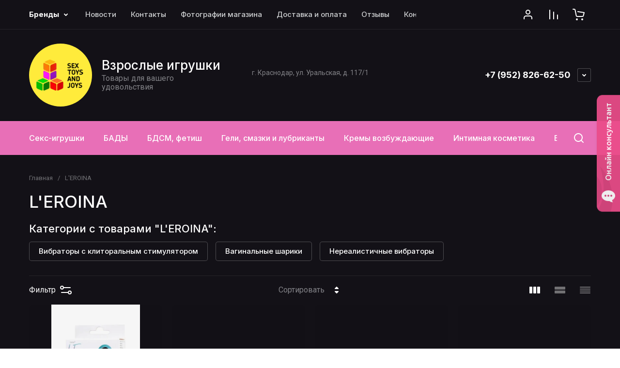

--- FILE ---
content_type: text/html; charset=utf-8
request_url: https://sextoysandjoys.ru/magazin/vendor/leroina
body_size: 103591
content:
<!doctype html>
<html lang="ru">

<head>
<meta charset="utf-8">
<meta name="robots" content="all">
<link rel="preload" href="/g/libs/jquery/2.2.4/jquery-2.2.4.min.js" as="script">
<title>L'EROINA </title>
<meta name="description" content="L'EROINA ">
<meta name="keywords" content="L'EROINA ">
<meta name="SKYPE_TOOLBAR" content="SKYPE_TOOLBAR_PARSER_COMPATIBLE">
<meta name="viewport" content="width=device-width, initial-scale=1.0, maximum-scale=1.0, user-scalable=no">
<meta name="format-detection" content="telephone=no">
<meta http-equiv="x-rim-auto-match" content="none">





							<link rel="preload" as="image" href="/thumb/2/tO95qsia8XDRFnF-SCI9ZQ/600r600/d/94ea26499048c70b171bc4b5d2f20831.jpg" />
						

		<meta name="yandex-verification" content="1fd864fc3496ae34" />
<meta name="google-site-verification" content="rqZYagC41XXvSjtXkLeQvAy7V5ldhdunIANuKIrj_uA" />
<meta name="yandex-verification" content="1fd864fc3496ae34" />

            <!-- 46b9544ffa2e5e73c3c971fe2ede35a5 -->
            <script src='/shared/s3/js/lang/ru.js'></script>
            <script src='/shared/s3/js/common.min.js'></script>
        <link rel='stylesheet' type='text/css' href='/shared/s3/css/calendar.css' /><link rel="icon" href="/favicon.ico" type="image/x-icon">

<!--s3_require-->
<link rel="stylesheet" href="/g/basestyle/1.0.1/user/user.css" type="text/css"/>
<link rel="stylesheet" href="/g/basestyle/1.0.1/user/user.blue.css" type="text/css"/>
<script type="text/javascript" src="/g/basestyle/1.0.1/user/user.js" async></script>
<script type="text/javascript" src="/g/libs/jquery/2.2.4/jquery-2.2.4.min.js"></script>
<!--/s3_require-->

<link rel="preload" href="/g/shop2v2/default/js/shop2v2-plugins.js" as="script">
<link rel="preload" href="/g/shop2v2/default/js/shop2.2.min.js" as="script">





	
	<script type="text/javascript" src="/g/shop2v2/default/js/shop2v2-plugins.js"></script>

	<script type="text/javascript" src="/g/shop2v2/default/js/shop2.2.min.js"></script>


	<script src="/g/templates/shop2/2.130.2/default-3/js/paginationscroll.js"></script>

<script type="text/javascript">shop2.init({"productRefs": [],"apiHash": {"getPromoProducts":"3884cc721514939bad929739b06b31ae","getSearchMatches":"89f0b2b586208bc708f648d73f6d8e29","getFolderCustomFields":"9f326dcb45d9c2d7d2169d2441d74922","getProductListItem":"88f80f2940ae9cef61cf8596179683ee","cartAddItem":"e2e1e069fb294429fbadc3ddfc875d30","cartRemoveItem":"ba1390ee1c373e9e98d9d493918ab57f","cartUpdate":"ffb9a5e9d9c448c34374e2c812bb409a","cartRemoveCoupon":"f10e9e93c53d491d53d46012de2d0b05","cartAddCoupon":"df958477572c78b5d1fa9fe5a63f6b83","deliveryCalc":"582f3c203345d74d6e3de8a2ce3e207e","printOrder":"21f7187b9767c7834ea9a1c9cd2b878b","cancelOrder":"f4eb7801c5f5463364f2894d8263701f","cancelOrderNotify":"333fbe92ebf6a62949c3a890abdf0016","repeatOrder":"b54dbe794adde0cac26f470c85c723e9","paymentMethods":"d5dfe1be8bc6ea406abe8dba24ea03ff","compare":"add0c1c59e76187f6f4aecb5a934724f"},"hash": null,"verId": 902571,"mode": "vendor","step": "","uri": "/magazin","IMAGES_DIR": "/d/","my": {"gr_orders_shop2_btn":true,"show_product_unit":true,"gr_promo_actions":true,"gr_show_price_in_pricelist":true,"gr_selected_theme":2,"gr_schema_org":true,"gr_thumbs_height":"600","gr_thumbs_width":"600","gr_info_form":true,"gr_cart_question":true,"gr_compare_icons":true,"gr_favorite":true,"gr_collections_lazy":true,"gr_main_blocks_lazy":true,"gr_product_share_lazy":true,"gr_main_blocks_ajax":false,"gr_popup_compare":true,"gr_responsive_tabs_2":true,"gr_select_wrapper":true,"new_alias":"\u041d\u043e\u0432\u0438\u043d\u043a\u0430","special_alias":"\u0410\u043a\u0446\u0438\u044f","buy_alias":"\u0412 \u043a\u043e\u0440\u0437\u0438\u043d\u0443","buy_mod":true,"buy_kind":true,"on_shop2_btn":true,"show_sections":true,"lazy_load_subpages":true,"gr_amount_flag":true,"gr_collections_one_click":true,"gr_collections_columns_class":true,"gr_collections_params":false,"gr_collections_compare":true,"gr_collections_amount":true,"gr_collections_vendor":true,"gr_product_list_titles":true,"gr_product_list_title":true,"gr_product_list_price":true,"gr_product_list_amount":true,"gr_images_size":true,"gr_images_view":true,"gr_images_lazy_load":true,"gr_sliders_autoplay":true,"gr_one_click_btn":"\u041a\u0443\u043f\u0438\u0442\u044c \u0432 1 \u043a\u043b\u0438\u043a","gr_amount_min_top":true,"gr_options_more_btn":"\u041f\u0430\u0440\u0430\u043c\u0435\u0442\u0440\u044b","gr_product_print":true,"gr_product_options_more_btn":"\u0412\u0441\u0435 \u043f\u0430\u0440\u0430\u043c\u0435\u0442\u0440\u044b","gr_product_nav_prev":"\u041f\u0440\u0435\u0434\u044b\u0434\u0443\u0449\u0438\u0439","gr_product_nav_next":"\u0421\u043b\u0435\u0434\u0443\u044e\u0449\u0438\u0439","gr_product_quick_view":true,"gr_product_columns_class":true,"gr_product_item_wrap":true,"gr_product_list_main":true,"gr_thumbs_vendor":true,"gr_thumbs_one_click":true,"gr_cart_info_in_total":true,"gr_cart_preview_icons":true,"gr_cart_titles":true,"gr_cart_show_discount_sum":true,"gr_cart_show_discounts_applied":true,"gr_cart_auth_remodal":true,"gr_cart_coupon_remodal":false,"gr_cart_coupon_placeholder":"\u041f\u0440\u043e\u043c\u043e\u043a\u043e\u0434","gr_coupon_popup_btn":"\u041f\u0440\u0438\u043c\u0435\u043d\u0438\u0442\u044c \u043a\u0443\u043f\u043e\u043d","gr_cart_options_more_btn":"\u041f\u0430\u0440\u0430\u043c\u0435\u0442\u0440\u044b","gr_cart_registration_title":"\u041a\u0443\u043f\u0438\u0442\u044c \u0431\u0435\u0437 \u0440\u0435\u0433\u0438\u0441\u0442\u0440\u0430\u0446\u0438\u0438","gr_filter_remodal_btn":"\u0424\u0438\u043b\u044c\u0442\u0440","gr_filter_max_count":5,"gr_filter_remodal":true,"gr_filter_unwrap_sorting":true,"gr_filter_go_result":true,"gr_filter_color_btn":true,"gr_filter_placeholders":true,"gr_filter_range_slider":false,"gr_login_form_placeholder":true,"gr_search_placeholder":"\u041d\u0430\u0439\u0442\u0438 \u0442\u043e\u0432\u0430\u0440","gr_search_form_title":"\u041f\u043e\u0434\u0431\u043e\u0440 \u043f\u043e \u043f\u0430\u0440\u0430\u043c\u0435\u0442\u0440\u0430\u043c","gr_search_form_range_slider":false,"gr_sorting_popup":true,"gr_sorting_title":"\u0421\u043e\u0440\u0442\u0438\u0440\u043e\u0432\u0430\u0442\u044c","gr_sorting_default":"\u041f\u043e \u0443\u043c\u043e\u043b\u0447\u0430\u043d\u0438\u044e","gr_sorting_item_default":"\u041f\u043e \u0443\u043c\u043e\u043b\u0447\u0430\u043d\u0438\u044e","gr_sorting_by_price_desc":"\u0426\u0435\u043d\u0430 - \u0443\u0431\u044b\u0432\u0430\u043d\u0438\u0435","gr_sorting_by_price_asc":"\u0426\u0435\u043d\u0430 - \u0432\u043e\u0437\u0440\u0430\u0441\u0442\u0430\u043d\u0438\u0435","gr_sorting_by_name_desc":"\u041d\u0430\u0437\u0432\u0430\u043d\u0438\u0435 - \u042f-\u0410","gr_sorting_by_name_asc":"\u041d\u0430\u0437\u0432\u0430\u043d\u0438\u0435 - \u0410-\u042f","gr_compare_head_assets_version":"global:shop2.2.130-8-compare-head-custom-assets.tpl","gr_compare_body_assets_version":"global:shop2.2.130-8-compare-body-custom-assets.tpl"},"shop2_cart_order_payments": 3,"cf_margin_price_enabled": 0,"buy_one_click_api_url": "/-/x-api/v1/public/?method=form/postform&param[form_id]=710105&param[tpl]=global:shop2.form.minimal.tpl&param[hide_title]=0&param[placeholdered_fields]=0","maps_yandex_key":"","maps_google_key":""});shop2.filter._pre_params = "&s[vendor_id]=42076411";</script>

<style>
	.gr_hide_onload * {transition: none !important;}
	.gr_hide_onload .folders-popup-wrapper,.gr_hide_onload  .top-search-popup-wrapper, .gr_hide_onload .burger-search, .gr_hide_onload .burger-block{display: none;}
	.gr_hide_onload .site-top-slider {margin-bottom: 35px;}
	.gr-btn-1,.gr-btn-2,.gr-btn-3,.gr-btn-4,.inner-folders li a, .site-folders-in-block__items.text_folders .site-folders-in-block__item a{position:relative;z-index:1;display:inline-flex;align-items:center;justify-content:center;height:auto;min-height:auto;padding:0;border:none;outline:0;cursor:pointer;text-align:center;text-decoration:none;-moz-appearance:none;-webkit-appearance:none;background-clip:border-box}
	h1{font-weight:var(--font2_500);font-style:normal;line-height:1.1}h1{font-size:35px;margin:0 0 25px}@media (max-width:1260px){h1{font-size:28px;margin:0 0 20px}}@media (max-width:767px){h1{font-size:22px;margin:0 0 12px}}
	.site-path{display:flex;flex-wrap:wrap;align-items:baseline;font-size:13px;line-height:1.3;margin-bottom:20px}.site-path a{text-decoration:none;transition:all .18s linear;border-bottom:1px solid transparent}.site-path__separator{padding:0 10px}
	.inner-folders{padding:0 0 40px}@media (max-width:1023px){.inner-folders{padding:0 0 30px}}@media (max-width:767px){.inner-folders{padding:0 0 20px;margin:0 -16px}}@media (max-width:639px){.inner-folders{margin:0 -16px}}.inner-folders__list{display:flex;flex-wrap:wrap;margin:0 0 -10px}@media (max-width:767px){.inner-folders__list{flex-wrap:nowrap;white-space:nowrap;overflow:auto;overflow-y:hidden}}.inner-folders li{margin:0 10px 10px 0}@media (max-width:767px){.inner-folders li:first-child{padding-left:20px}}@media (max-width:639px){.inner-folders li:first-child{padding-left:16px}}@media (max-width:767px){.inner-folders li:last-child{padding-right:20px}}@media (max-width:639px){.inner-folders li:last-child{padding-right:16px}}.inner-folders li a{font-size:15px;line-height:1.2;padding:11px 16px}
	.gr_lazy_load_block > * {display: none !important;}
	.gr_lazy_load_block.main-blocks__item{min-height: 700px;}
.gr_lazy_load_block.kinds-block{min-height: 700px;}
	.gr_lazy_load_block.site-gallery-block{min-height:500px}.gr_lazy_load_block.site-actions{min-height:778px}.gr_lazy_load_block.site-actions-2{min-height:702px}.gr_lazy_load_block.site-actions-2{min-height:731px}.gr_lazy_load_block.site-sale{min-height:622px}.gr_lazy_load_block.site-brands{min-height:415px}.gr_lazy_load_block.site-advantages{min-height:533px}.gr_lazy_load_block.site-guarantee{min-height:292px}.gr_lazy_load_block.site-reviews{min-height:639px}.gr_lazy_load_block.site-reviews-2{min-height:508px}.gr_lazy_load_block.form-block{min-height:358px}.gr_lazy_load_block.form-block-2{min-height:240px}.gr_lazy_load_block.site-articles{min-height:605px}@media all and (max-width:1260px){.gr_lazy_load_block.site-gallery-block{min-height:480px}.gr_lazy_load_block.main-blocks__item{min-height: 670px;}.gr_lazy_load_block.kinds-block{min-height: 670px;}.gr_lazy_load_block.site-actions{min-height:744px}.gr_lazy_load_block.site-actions-2{min-height:584px}.gr_lazy_load_block.site-sale{min-height:520px}.gr_lazy_load_block.site-brands{min-height:388px}.gr_lazy_load_block.site-advantages{min-height:479px}.gr_lazy_load_block.site-guarantee{min-height:348px}.gr_lazy_load_block.site-reviews{min-height:578px}.gr_lazy_load_block.site-reviews-2{min-height:485px}.gr_lazy_load_block.form-block{min-height:273px}.gr_lazy_load_block.form-block-2{min-height:220px}.gr_lazy_load_block.site-articles{min-height:471px}}@media all and (max-width:1023px){.gr_lazy_load_block.main-blocks__item{min-height: 700px;}.gr_lazy_load_block.kinds-block{min-height: 700px;}.gr_lazy_load_block.site-actions{min-height:1303px}.gr_lazy_load_block.site-actions-2{min-height:575px}.gr_lazy_load_block.site-sale{min-height:464px}.gr_lazy_load_block.site-brands{min-height:356px}.gr_lazy_load_block.site-advantages{min-height:764px}.gr_lazy_load_block.site-guarantee{min-height:355px}.gr_lazy_load_block.site-reviews{min-height:498px}.gr_lazy_load_block.site-reviews-2{min-height:429px}.gr_lazy_load_block.form-block{min-height:349px}.gr_lazy_load_block.form-block-2{min-height:220px}.gr_lazy_load_block.site-articles{min-height:463px}}@media all and (max-width:767px){.gr_lazy_load_block.site-gallery-block{min-height:490px}.gr_lazy_load_block.main-blocks__item{min-height: 560px;}.gr_lazy_load_block.kinds-block{min-height: 560px;}.gr_lazy_load_block.site-actions{min-height:476px}.gr_lazy_load_block.site-actions-2{min-height:573px}.gr_lazy_load_block.site-sale{min-height:642px}.gr_lazy_load_block.site-brands{min-height:308px}.gr_lazy_load_block.site-advantages{min-height:1261px}.gr_lazy_load_block.site-guarantee{min-height:419px}.gr_lazy_load_block.site-reviews{min-height:558px}.gr_lazy_load_block.site-reviews-2{min-height:743px}.gr_lazy_load_block.form-block{min-height:338px}.gr_lazy_load_block.form-block-2{min-height:258px}.gr_lazy_load_block.site-articles{min-height:497px}}
	@media (max-width:767px){.contacts-popup .site-top-slider__btn .contacts-callback-btn__link,.gr-buttons__item-list a.small,.gr-buttons__item-list button.small,.site-folders-in-block__items.text_folders .site-folders-in-block__item a,.gr-small-btn-mobile,.site-reviews-2__btn a.site_reviews_2_btn,.site-sale__btn a,.site-top-slider__btn .contacts-popup .contacts-callback-btn__link,.site-top-slider__btn .form-block-2__btn,.site-top-slider__btn .gr-btn-1{font-size:14px;line-height:1.2;padding:11px 16px}}.tns-nav{margin:20px 0 0;outline:0;font-size:0;text-align:center}.tns-nav button{margin:0 5px;min-height:8px;height:8px;width:8px;font-size:0;padding:0;opacity:1;visibility:visible;border:none}
	.tns-outer{padding:0!important}.tns-outer [hidden]{display:none!important}.tns-outer [aria-controls],.tns-outer [data-action]{cursor:pointer}.tns-slider>.tns-item{-webkit-box-sizing:border-box;-moz-box-sizing:border-box;box-sizing:border-box}.tns-horizontal.tns-subpixel{white-space:nowrap}.tns-horizontal.tns-subpixel>.tns-item{display:inline-block;vertical-align:top;white-space:normal}.tns-horizontal.tns-no-subpixel:after{content:'';display:table;clear:both}.tns-horizontal.tns-no-subpixel>.tns-item{float:left}.tns-horizontal.tns-carousel.tns-no-subpixel>.tns-item{margin-right:-100%}.tns-no-calc{position:relative;left:0}.tns-gallery{position:relative;left:0;min-height:1px}.tns-gallery>.tns-item{position:absolute;left:-100%}.tns-gallery>.tns-slide-active{position:relative;left:auto!important}.tns-autowidth{display:inline-block}.tns-lazy-img{opacity:.6}.tns-lazy-img.tns-complete{opacity:1}.tns-ovh{overflow:hidden}.tns-visually-hidden{position:absolute;left:-10000em}.tns-transparent{opacity:0;visibility:hidden}.tns-fadeIn{opacity:1;z-index:0}.tns-fadeOut,.tns-normal{opacity:0;z-index:-1}.tns-vpfix{white-space:nowrap}.tns-vpfix>div,.tns-vpfix>li{display:inline-block}.tns-t-subp2{margin:0 auto;width:310px;position:relative;height:10px;overflow:hidden}.tns-t-ct{width:2333.3333333%;width:-webkit-calc(100% * 70 / 3);width:-moz-calc(100% * 70 / 3);width:calc(100% * 70 / 3);position:absolute;right:0}.tns-t-ct:after{content:'';display:table;clear:both}.tns-t-ct>div{width:1.4285714%;width:-webkit-calc(100% / 70);width:-moz-calc(100% / 70);width:calc(100% / 70);height:10px;float:left}.remodal,[data-remodal-id]{display:none}.remodal-overlay{display:none}html{font-family:sans-serif;-ms-text-size-adjust:100%;-webkit-text-size-adjust:100%;overflow-y:scroll}body{margin:0}.hide{display:none !important}.overflowHidden{overflow:hidden}ins{text-decoration:none}.menu-default,.menu-default li,.menu-default ul{padding:0;margin:0;list-style:none}.table-wrapper,img,object,object embed,textarea{max-width:100%}.table-wrapper{overflow:auto}img{height:auto}table img{max-width:none}*{box-sizing:border-box;-webkit-locale:auto;-webkit-tap-highlight-color:transparent}a{text-decoration:underline}body,html{height:100%;min-width:320px;-ms-text-size-adjust:100%;-webkit-text-size-adjust:100%}html{font-size:16px}body{position:relative;min-width:320px;text-align:left;font-family:var(--font1);line-height:1.5}.tns-lazy-img{opacity:1}.tns-slider{margin-left:auto;margin-right:auto}.gr-svg-icon{width:30px;height:30px}.gr-svg-icon.gr_big_icon,.gr-svg-icon.gr_small_icon{display:none}.gr-svg-icon.gr_small_icon{width:20px;height:20px}.gr-svg-icon.gr_big_icon{width:40px;height:40px}.block_padding{padding:0 100px}@media (max-width:1890px){.block_padding{padding:0 75px}}@media (max-width:1380px){.block_padding{padding:0 60px}}@media (max-width:1260px){.block_padding{padding:0 30px}}@media (max-width:767px){.block_padding{padding:0 16px}}.block_width{margin:0 auto;max-width:1300px}.dynamic_width .block_width{max-width:1920px}.block_absolute{position:absolute;top:0;left:0;right:0;bottom:0}.block_no_events,.pointer_events_none{pointer-events:none}.block_cover{background-size:cover;background-position:50%;background-repeat:no-repeat}.block_contain{background-size:contain;background-position:50%;background-repeat:no-repeat}.block_hide{display:none!important}.block_show{display:block!important}.hideOverflow{white-space:nowrap;overflow:hidden}.site__background{position:fixed;top:0;left:0;right:0;bottom:0;z-index:-1;background-size:cover;background-repeat:no-repeat;background-position:50% 0}@media (max-width:1500px){.site__background{display:none}}.site__wrapper{min-height:100%;margin:auto;display:flex;flex-direction:column}.site__wrapper.site_max_width{margin:0 auto;max-width:1490px}.site-container{flex:1 0 auto}.site-main__inner{padding:40px 0}@media (max-width:1260px){.site-main__inner{padding:30px 0}}@media (max-width:767px){.site-main__inner{padding:20px 0}}.site-footer{flex:none}.site_max_width .site-header .site-fixed-top-wrapper .site-header-top-wrapper{max-width:1490px}.site-header.header_dynamic_width .block_width{max-width:1920px}.site-header .site-fixed-top-wrapper{min-height:60px}.site-header .site-fixed-top-wrapper .site-header-top-wrapper{width:100%;}.site-header .site-header-top{position:relative}@media (max-width:767px){.site-header .site-header-top.block_padding{padding:0 16px}}.site-header .site-header-top__body{display:flex;align-items:center;min-height:60px}.site-header .site-header-top__left{display:flex;align-items:center;font-size:0;width:calc(100% - 450px)}.site-header .site-header-top__right{margin-left:auto;width:450px}@media (max-width:1260px){.site-header .site-header-top__right{width:auto}}.site-header .site-header-top-brands{display:none;}@media (max-width:1260px){.site-header .site-header-top-brands{display:none!important}}.site-header .site-header-bottom__body{padding:30px 0;display:flex;align-items:center}@media (max-width:767px){.site-header .site-header-bottom__body{padding:14px 0}}.site-header .site-header-bottom__body.logo_center .site-header-bottom__center{order:-1;text-align:left}.site-header .site-header-bottom__body.logo_center .site-header-bottom__left{justify-content:center;width:30%;}@media all and (max-width: 1260px){.site-header .site-header-bottom__body.logo_center .site-header-bottom__left{width:100%;}}.site-header .site-header-bottom__body.logo_center .site-info.logo_top{text-align:center;align-items:center}.site-header .site-header-bottom__left{width:35%;display:flex;align-items:center}@media (max-width:1260px){.site-header .site-header-bottom__left{width:100%;justify-content:center}}.site-header .site-header-bottom__center{width:30%;text-align:center}.site-header .site-header-bottom__body.logo_center .site-header-bottom__center{width:35%;}@media (max-width:1260px){.site-header .site-header-bottom__center{display:none}}.site-header .site-header-bottom__right{margin:-10px 0;width:35%;display:flex;flex-wrap:wrap;align-items:center;justify-content:flex-end}@media (max-width:1260px){.site-header .site-header-bottom__right{display:none}}.site-header .header-brands-btn,.site-header .header-catalog-btn{position:relative;padding-right:24px;cursor:pointer;font-size:15px;line-height:60px;font-family:var(--font2);font-weight:var(--font2_700);margin-right:30px}@media (max-width:1260px){.site-header .header-brands-btn,.site-header .header-catalog-btn{display:none}}.site-header .header-brands-btn.opened i,.site-header .header-catalog-btn.opened i{transform:translateY(-50%) rotate(-180deg)}.site-header .header-brands-btn i,.site-header .header-catalog-btn i{position:absolute;top:50%;right:0;line-height:1;transform:translateY(-50%)}.site-header .header-brands-btn svg,.site-header .header-catalog-btn svg{width:20px;height:20px}.site-header .header-burger-btn-mobile,.site-header .header-catalog-btn-mobile,.site-header .header-contacts-btn-mobile,.site-header .header-search-btn-mobile{position:relative;display:none;width:48px;height:48px;cursor:pointer}.site-header .header-burger-btn-mobile,.site-header .header-search-btn-mobile{margin-right:20px}@media (max-width:1260px){.site-header .header-burger-btn-mobile,.site-header .header-search-btn-mobile{display:block}}@media (max-width:767px){.site-header .header-burger-btn-mobile,.site-header .header-search-btn-mobile{display:none}}.site-header .header-catalog-btn-mobile{margin-right:10px}@media (max-width:767px){.site-header .header-catalog-btn-mobile{display:block}}@media (max-width:1260px){.site-header .header-contacts-btn-mobile{display:block}}.site-header .menu-top-wrapper li *{white-space:normal}.site-header .menu-top{position:relative;z-index:2}@media (max-width:1260px){.site-header .menu-top{display:none}}.site-header .menu-top .menu-back,.site-header .menu-top .menu-parent{display:none}.site-header .menu-top>li{position:relative;vertical-align:top;display:inline-block}.site-header .menu-top>li:first-child{margin-left:-15px}.site-header .menu-top>li>a{position:relative;display:flex;align-items:center;padding:0 15px;font-size:15px;line-height:60px;text-decoration:none;font-family:var(--font2);font-weight:var(--font2_500)}.site-header .menu-top>li>a ins{line-height:1;margin-right:10px;width:30px;height:30px;display:flex;align-items:center;justify-content:center}.site-header .menu-top>li>a ins img,.site-header .menu-top>li>a ins svg{max-width:30px;max-height:30px}.site-header .menu-top>li>a i{display:none}.site-header .menu-top>li ul{position:absolute;z-index:1;left:-15px;top:100%;width:320px;display:none;padding:15px 0}.site-header .header-modules{display:flex;align-items:center;justify-content:flex-end}@media (max-width:1260px){.site-header .header-modules__item.cabinet_item{display:none}}.site-header .header-modules__item.gr-cart-popup-btn.pointer_events_none .gr-cart-total-amount,.site-header .header-modules__item.gr-cart-popup-btn.pointer_events_none .gr-cart-total-sum{display:none}.site-header .header-modules__item a{position:relative;font-size:0;display:flex;align-items:center;text-decoration:none}.site-header .header-modules__item a i{width:48px;height:48px;display: flex;}.site-header .header-modules__item a i svg{margin: auto;}.site-header .header-modules__item .favorite-block.is-null{pointer-events:none}.site-header .header-modules__item .favorite-block.is-null .favorite-count{display:none}.site-header .header-modules__item .gr-cart-preview-link:not(.active){pointer-events:none}.site-header .header-modules__item .gr-cart-preview-link:not(.active) .gr-cart-total-amount,.site-header .header-modules__item .gr-cart-preview-link:not(.active) .gr-cart-total-sum{display:none}.site-header .header-modules__item .gr-compare-btn:not(.active){pointer-events:none}.site-header .header-modules__item .gr-compare-btn:not(.active) .gr-compare-btn-amount{display:none}.site-header .header-modules__item .gr-cart-preview-body{position:relative;display:flex;align-items:center;width:100%}.site-header .header-modules__item .gr-cart-preview-body i{order:-1}.site-header .header-modules__item .gr-cart-preview-body .gr-cart-total-amount{margin-left:4px;height:24px;padding:0 5px;min-width:24px;border-radius:50px;text-align:center;font-size:13px;line-height:24px;font-family:var(--font2);font-weight:var(--font2_500)}@media (max-width:1260px){.site-header .header-modules__item .gr-cart-preview-body .gr-cart-total-amount{position:absolute;right:5px;top:6px;height:18px;min-width:18px;font-size:11px;line-height:18px}}.site-header .header-modules__item .gr-cart-preview-body .gr-cart-total-sum{margin-left:10px;font-size:16px;line-height:1.125;font-family:var(--font2);font-weight:var(--font2_700)}@media (max-width:1260px){.site-header .header-modules__item .gr-cart-preview-body .gr-cart-total-sum{display:none}}.site-header .header-modules__item .gr-cart-preview-body .gr-cart-total-sum span{font-size:12px;line-height:1.16}.site-header .header-modules__item .gr-compare-btn-amount{order:2;margin-left:4px;height:24px;padding:0 5px;min-width:24px;border-radius:50px;text-align:center;font-size:13px;line-height:24px;font-family:var(--font2);font-weight:var(--font2_500)}@media (max-width:1260px){.site-header .header-modules__item .gr-compare-btn-amount{position:absolute;right:5px;top:6px;margin:0;height:18px;min-width:18px;font-size:11px;line-height:18px}}.site-header .header-modules__item .favorite-count{order:2;margin-left:4px;height:24px;padding:0 5px;min-width:24px;border-radius:50px;text-align:center;font-size:13px;line-height:24px;font-family:var(--font2);font-weight:var(--font2_500)}@media (max-width:1260px){.site-header .header-modules__item .favorite-count{position:absolute;right:5px;top:6px;height:18px;min-width:18px;font-size:11px;line-height:18px}}.site-header .site-info{display:inline-flex;align-items:center;}.site-header .site-info.logo_top{flex-direction:column;align-items:flex-start}@media (max-width:1260px){.site-header .site-info.logo_top{align-items:center}}.site-header .site-info.logo_top .site-info__logo{margin:0}.site-header .site-info.logo_top .site-info__logo+.site-info__body{margin:10px 0 0}@media (max-width:767px){.site-header .site-info.logo_top .site-info__logo+.site-info__body{margin:5px 0 0}}@media (max-width:1260px){.site-header .site-info.logo_top .site-info__body{text-align:center}}.site-header .site-info__logo{font-size:0;margin-right:20px;flex:0 0 auto;max-width:200px;}@media (max-width:767px){.site-header .site-info__logo{margin-right:10px}}.site-header .site-info__logo a{text-decoration:none}.site-header .site-info__logo img{object-fit:cover; margin:5px 0;width:auto;height:auto}.site-header .site-info.logo_top .site-info__logo, .site-header .site-info.logo_top .site-info__logo img{margin: 0;}.site-header .site-info.logo_top .site-info__logo{max-width: 100%;}.site-header .site-info__body{flex:1 1 auto}.site-header .site-info__name{font-size:26px;line-height:1.1;font-family:var(--font2);font-weight:var(--font2_500)}@media (max-width:767px){.site-header .site-info__name{font-size:22px}}.site-header .site-info__name+.site-info__desc{margin-top:4px}@media (max-width:767px){.site-header .site-info__name+.site-info__desc{margin-top:2px}}.site-header .site-info__name a{text-decoration:none}.site-header .site-info__desc{font-size:16px;line-height:1.16}@media (max-width:767px){.site-header .site-info__desc{font-size:14px}}.site-header .site-address{text-align:left;vertical-align:top;display:inline-block}.site-header .site-address__title{font-family:var(--font2);font-weight:var(--font2_500);font-size:14px;line-height:1.15}.site-header .site-address__title+.site-address__body{margin-top:5px}.site-header .site-address__body{font-size:14px;line-height:1.1}.site-header .header-contacts{position:relative;margin-top:5px;margin-bottom:5px}.site-header .header-contacts.has_popup_btn{padding-right:42px}.site-header .header-contacts__text-btn{cursor:pointer}.site-header .header-contacts__text-btn span{display:inline-block;vertical-align:top;line-height:28px}.site-header .header-contacts__icon{position:absolute;right:0;bottom:0;width:28px;height:28px;cursor:pointer;align-items:center;display:inline-flex}.site-header .header-contacts__icon svg{width:20px;height:20px;margin:auto}.site-header .header-contacts__item{max-width:300px;display:flex;align-items:flex-end}.site-header .header-contacts__item.has_only_note .header-contacts__item-left{margin-bottom:0}.site-header .header-contacts__item.has_only_note .header-contacts__item-right{min-height:28px;display:flex;align-items:center}.site-header .header-contacts__item-left{flex:0 0 auto;display:flex;align-items:center;margin-right:10px;}.site-header .header-contacts__item-right{flex:0 1 auto}.site-header .header-contacts__link{text-decoration:none;font-size:0;margin:0 2px}.site-header .header-contacts__link:first-child{margin-left:0}.site-header .header-contacts__link img,.site-header .header-contacts__link svg{max-width:28px;max-height:28px}.site-header .header-contacts__note{font-size:13px;line-height:1.1;max-width:180px}.site-header .header-contacts__note+.header-contacts__number{margin-top:4px}.site-header .header-contacts__number{font-size:18px;line-height:1;font-family:var(--font2);font-weight:var(--font2_700);margin-bottom:5px}.site-header .header-contacts__number a{text-decoration:none}.site-header .header-callback-btn{max-width:200px;margin:5px 0 5px 20px}@media (max-width:1260px){.site-header .site-header-folders{display:none}}.site-header .site-header-folders__body{display:flex;align-items:center}.site-header .site-header-folders__body.opened_search .top-folders-wrapper{width:calc(100% - 350px)}.site-header .site-header-folders__body.hide_search .top-folders-wrapper{width:100%}.site-header .top-folders-wrapper{font-size:0;width:calc(100% - 70px)}.site-header .top-folders-wrapper li *{white-space:normal}.site-header .top-folders{position:relative;z-index:4}.site-header .top-folders .folder-back,.site-header .top-folders .folder-parent{display:none}.site-header .top-folders>li{position:relative;vertical-align:top;display:inline-block}.site-header .top-folders>li:first-child{margin-left:-20px}.site-header .top-folders>li>a{position:relative;display:flex;align-items:center;padding:0 20px;font-size:16px;line-height:70px;text-decoration:none;font-family:var(--font2);font-weight:var(--font2_700)}.site-header .top-folders>li>a ins{line-height:1;margin-right:10px;width:30px;height:30px;display:flex;align-items:center;justify-content:center}.site-header .top-folders>li>a ins img,.site-header .top-folders>li>a ins svg{max-width:30px;max-height:30px}.site-header .top-folders>li>a i{display:none}.site-header .top-folders>li ul{display:none;}.site-header .top-folders>li.row-menu-btn{position:relative}.site-header .top-folders>li.row-menu-btn .row-menu-container{position:absolute;top:100%;left:0}.site-header .top-folders>li.row-menu-btn .row-menu-container.right_level,.site-header .top-folders>li.row-menu-btn .row-menu-container.row-right-level{left:auto;right:0}.site-header .top-search-btn{position:relative;cursor:pointer;width:320px;height:50px;margin-left:auto;font-size:16px;line-height:1.16;padding:16px 60px 16px 70px}.site-header .top-search-btn.search_in_btn{width:50px;padding:0;font-size:0;}.site-header .top-search-btn.search_in_btn i{top:50%;left:50%;margin:-15px 0 0 -15px}.site-header .top-search-btn i{position:absolute;top:10px;left:20px;width:30px;height:30px;font-size:0;line-height:1}@media (max-width:1260px){.site-header .site-header-brands{display:none}}.site-header .top-brands{position:relative;display:flex;flex-wrap:warp;justify-content:space-between}.site-header .top-brands .top-brands-name{display:none;position:absolute;top:100%;left:0;width:220px;text-align:left;padding:20px 0 0 0;z-index:3;line-height:120px;font-size:120px;pointer-events:none;font-family:var(--font2);font-weight:var(--font2_700)}.site-header .top-brands .top-brands-name.top_brands_name_dec{font-size:80px}.site-header .top-brands .top-brands-select{position:relative;margin-right:10px;min-width:114px}.site-header .top-brands .top-brands-select__selected{position:relative;cursor:pointer;font-size:15px;line-height:60px;padding-right:26px;font-family:var(--font2);font-weight:var(--font2_700)}.site-header .top-brands .top-brands-select__selected i{position:absolute;top:50%;right:0;line-height:1;transform:translateY(-50%)}.site-header .top-brands .top-brands-select__selected svg{width:20px;height:20px}.site-header .top-brands .top-brands-select__popup{position:absolute;top:100%;left:-30px;width:200px;z-index:2;padding:10px 0;opacity:0;visibility:hidden}.site-header .top-brands .top-brands-select__popup.opened{opacity:1;visibility:visible}.site-header .top-brands .top-brands-select__item{cursor:pointer;padding:7px 30px;font-size:15px;line-height:1.1;font-family:var(--font2);font-weight:var(--font2_500)}.site-header .top-brands>li.top-brands-cyr{display:none}.site-header .top-brands>li.top-brands-lat{display:flex}.site-header .top-brands>li.top-brands-dec{order:1000;width:60px;text-align:right}.site-header .top-brands>li.top-brands-dec a{padding-right:0}.site-header .top-brands>li a{display:block;text-decoration:none;padding:0 10px;font-size:16px;line-height:60px;font-family:var(--font2);font-weight:var(--font2_500)}.site-header .top-brands>li ul{display:none}
.site-header .header-catalog-btn-mobile i, .site-header .header-burger-btn-mobile i, .site-header .header-search-btn-mobile i, .site-header .header-contacts-btn-mobile i {width: 48px;height: 48px;display: flex;}
.site-header .header-catalog-btn-mobile i svg, .site-header .header-burger-btn-mobile i svg, .site-header .header-search-btn-mobile i svg, .site-header .header-contacts-btn-mobile i svg {margin: auto;}
.site-header .header-modules__item {margin: 0 5px 0 0;}
.site-header .header-modules__item:last-child{margin-right: 0;}
@media all and (max-width: 1260px){.site-header .header-modules{margin-right:-10px;}}
@media all and (max-width: 1260px){.site-header .site-header-top__left{margin-right:-13px;width:50%;}}
@media all and (max-width: 767px){.site-header .header-catalog-btn-mobile{margin-right:0;}}
@media all and (max-width: 767px){.site-header .header-modules__item{margin-right:0;}}
.site-header .site-header-top__right.header_no_login{width:calc(450px - 53px)}@media (max-width:1260px){.site-header .site-header-top__right.header_no_login{width:auto}}.site-header .site-header-top__right.header_no_compare{width:calc(450px - 89px)}@media (max-width:1260px){.site-header .site-header-top__right.header_no_compare{width:auto}}.site-header .site-header-top__right.header_no_favorites{width:calc(450px - 89px)}@media (max-width:1260px){.site-header .site-header-top__right.header_no_favorites{width:auto}}.site-header .site-header-top__right.header_no_login.header_no_compare{width:calc(450px - 89px - 53px)}@media (max-width:1260px){.site-header .site-header-top__right.header_no_login.header_no_compare{width:auto}}.site-header .site-header-top__right.header_no_login.header_no_favorites{width:calc(450px - 89px - 53px)}@media (max-width:1260px){.site-header .site-header-top__right.header_no_login.header_no_favorites{width:auto}}.site-header .site-header-top__right.header_no_compare.header_no_favorites{width:calc(450px - 89px - 89px)}@media (max-width:1260px){.site-header .site-header-top__right.header_no_compare.header_no_favorites{width:auto}}.site-header .site-header-top__right.header_no_login.header_no_compare.header_no_favorites{width:calc(450px - 89px - 89px - 53px)}@media (max-width:1260px){.site-header .site-header-top__right.header_no_login.header_no_compare.header_no_favorites{width:auto}}
.site-header .site-header-top__left.header_no_login{width:calc(100% - (450px - 53px))}@media (max-width:1260px){.site-header .site-header-top__left.header_no_login{width:auto}}.site-header .site-header-top__left.header_no_compare{width:calc(100% - (450px - 89px))}@media (max-width:1260px){.site-header .site-header-top__left.header_no_compare{width:auto}}.site-header .site-header-top__left.header_no_favorites{width:calc(100% - (450px - 89px))}@media (max-width:1260px){.site-header .site-header-top__left.header_no_favorites{width:auto}}.site-header .site-header-top__left.header_no_login.header_no_compare{width:calc(100% - (450px - 89px - 53px))}@media (max-width:1260px){.site-header .site-header-top__left.header_no_login.header_no_compare{width:auto}}.site-header .site-header-top__left.header_no_login.header_no_favorites{width:calc(100% - (450px - 89px - 53px))}@media (max-width:1260px){.site-header .site-header-top__left.header_no_login.header_no_favorites{width:auto}}.site-header .site-header-top__left.header_no_compare.header_no_favorites{width:calc(100% - (450px - 89px - 89px))}@media (max-width:1260px){.site-header .site-header-top__left.header_no_compare.header_no_favorites{width:auto}}.site-header .site-header-top__left.header_no_login.header_no_compare.header_no_favorites{width:calc(100% - (450px - 89px - 89px - 53px))}@media (max-width:1260px){.site-header .site-header-top__left.header_no_login.header_no_compare.header_no_favorites{width:auto}}
.site-header .site-header-bottom__body.logo_center .site-header-bottom__left {padding-right: 0;}@media (min-width: 1261px) {.site-header .site-header-bottom__left {padding-right: 10px;}.site-header .site-header-bottom__body.logo_center .site-header-bottom__right {padding-left: 10px;}.site-header .site-header-bottom__left {padding-right: 10px;}.site-header .site-header-bottom__right {padding-left: 10px;}}
.g-auth .highslide-html-content + br, .g-auth .highslide-html-content + br + br, .g-auth .highslide-html-content {display: none;} 
</style>




	
	
		<script>
			createCookie('quick_load_style', 1, 1);
		</script>
    






</head><link rel="stylesheet" href="/t/v497/images/css/site_addons.scss.css">
<body class="site gr_hide_onload">
	
		
			
		
	<div class="site__wrapper">
		
				
		<div class="site-header hide_tone">
	<div class="site-header__inner">
					<div class="site-fixed-top-wrapper">
				<div class="site-header-top-wrapper">
			<div class="site-header-top block_padding">
				<div class="site-header-top__body block_width">
					<div class="site-header-top__left header_no_favorites">
						<div class="header-catalog-btn-mobile" data-remodal-init-btn="true">
							<i>
								<svg class="gr-svg-icon">
																	    	<use xlink:href="#icon_site_catalog"></use>
								    								</svg>
							</i>
						</div>
						<div class="header-burger-btn-mobile" data-remodal-init-btn="true">
							<i>
								<svg class="gr-svg-icon">
								    <use xlink:href="#icon_site_burger"></use>
								</svg>
							</i>
						</div>
													<div class="header-search-btn-mobile">
								<i>
									<svg class="gr-svg-icon">
									    <use xlink:href="#icon_shop_search"></use>
									</svg>
								</i>
							</div>
																			<div class="header-contacts-btn-mobile" data-remodal-target="contacts-popup">
								<i>
									<svg class="gr-svg-icon">
									    <use xlink:href="#icon_site_phone"></use>
									</svg>
								</i>
							</div>
																									<div class="header-catalog-btn fixed_header_btn">
								<span>
									Каталог
									<i>
										<svg class="gr-svg-icon">
										    <use xlink:href="#icon_site_bottom_mini"></use>
										</svg>
									</i>
								</span>
							</div>
												
													<div class="header-brands-btn">
								<span>
									Бренды
									<i>
										<svg class="gr-svg-icon">
										    <use xlink:href="#icon_site_bottom_mini"></use>
										</svg>
									</i>
								</span>
							</div>
												<div class="menu-top-wrapper hideOverflow">
																															<ul class="menu-default menu-top">
							        							            
							            							                <li class="">
							                	<a href="/novosti">
							                									                		<span>
									                	Новости
									                									                	</span>
								                </a>
							            							            																																							            																	            							        							            							                							                        </li>
							                    							                							            
							            							                <li class="">
							                	<a href="/kontakti">
							                									                		<span>
									                	Контакты
									                									                	</span>
								                </a>
							            							            																																							            																	            							        							            							                							                        </li>
							                    							                							            
							            							                <li class="">
							                	<a href="/fotografii-magazina">
							                									                		<span>
									                	Фотографии магазина
									                									                	</span>
								                </a>
							            							            																																							            																	            							        							            							                							                        </li>
							                    							                							            
							            							                <li class="">
							                	<a href="/dostavka_oplata">
							                									                		<span>
									                	Доставка и оплата
									                									                	</span>
								                </a>
							            							            																																							            																	            							        							            							                							                        </li>
							                    							                							            
							            							                <li class="">
							                	<a href="/otzivi">
							                									                		<span>
									                	Отзывы
									                									                	</span>
								                </a>
							            							            																																							            																	            							        							            							                							                        </li>
							                    							                							            
							            							                <li class="">
							                	<a href="/konfidentsialnost">
							                									                		<span>
									                	Конфиденциальность
									                									                	</span>
								                </a>
							            							            																																							            																	            							        							            							                							                        </li>
							                    							                							            
							            							                <li class="">
							                	<a href="/sertifitsirovano-i-bezopasno">
							                									                		<span>
									                	Сертифицировано и безопасно
									                									                	</span>
								                </a>
							            							            																																							            																	            							        							        </li>
							    </ul>
							    													</div>
					</div>
					<div class="site-header-top__right header_no_favorites">
						<div class="header-modules">
															<div class="header-modules__item cabinet_item" data-tooltip="Кабинет">
									<a href="javascript:void(0);" data-remodal-target="login-form">
										<i>
											<svg class="gr-svg-icon">
											    <use xlink:href="#icon_shop_cabinet"></use>
											</svg>
										</i>
									</a>
								</div>
																						<div class="header-modules__item compare_item" data-tooltip="Сравнение">
									<a href="/magazin/compare" target="_blank" class="gr-compare-btn gr_compare_btn" data-remodal-target="compare-preview-popup">
										<span class="gr-compare-btn-amount">0</span>
										<i>
											<svg class="gr-svg-icon">
											    <use xlink:href="#icon_shop_compare"></use>
											</svg>
										</i>
									</a>
								</div>
																					
														
																								<div class="header-modules__item cart_item" data-tooltip="Корзина">
										
<div id="shop2-cart-preview">
	<a href="/magazin/cart" class="gr-cart-preview-link">
					<span class="gr-cart-preview-body">
										<span class="gr-cart-total-amount">0</span>
									<span class="gr-cart-total-sum" data-total-price="0">
						<ins>0</ins>
						<span>руб.</span>
					</span>
													<i>
						<svg class="gr-svg-icon">
						    <use xlink:href="#icon_shop_cart"></use>
						</svg>
						<svg class="gr-svg-icon gr_small_icon">
						    <use xlink:href="#icon_shop_cart_small"></use>
						</svg>
					</i>
									</span>
			</a>
</div><!-- Cart Preview -->									</div>
																					</div>
					</div>
				</div>
			</div> <!-- .site-header-top -->
							<div class="site-header-top-brands block_padding">
				<div class="site-header-top-brands__body block_width">
					<ul class="top-brands menu-default">
						<li class="top-brands-select">
					    	<div class="top-brands-select__selected">
						    	<span>Бренды A-Z</span>
						    	<i>
						    		<svg class="gr-svg-icon">
									    <use xlink:href="#icon_site_bottom_mini"></use>
									</svg>
						    	</i>
						    </div>
					    	<div class="top-brands-select__popup">
					    		<div class="top-brands-select__item lat">Бренды A-Z</div>
					    		<div class="top-brands-select__item cyr">Бренды А-Я</div>
					    	</div>
					    </li>
					    					    					    					    
					    																					
																																	
																
																											<li class="top-brands-dec">
								          	<a href="/vse-brendy?group=dec">0-9</a>
											<span class="top-brands-name top_brands_name_dec">0-9</span>
									<ul>
																																								
															<li><a href="/magazin/vendor/4sexdream">4sexdream</a></li>
												    																					
																																	
																
																						
															<li><a href="/magazin/vendor/85">85</a></li>
												    																					
																																	
																											</ul></li>
																		<li class="top-brands-lat">
							          	<a href="/vse-brendy?group=a" class="">A</a>
										<span class="top-brands-name top_brands_name_lat">A</span>
									<ul>
																									
																						
															<li><a href="/magazin/vendor/a-loving">A-LOVING</a></li>
												    														
															<li><a href="/a-toys-by-toyfa">A-Toys by TOYFA</a></li>
												    														
															<li><a href="/adrien-lastic">Adrien Lastic</a></li>
												    														
															<li><a href="/magazin/vendor/ailighter">Ailighter</a></li>
												    														
															<li><a href="/aisnn">AISNN</a></li>
												    																					
																																	
																											</ul></li>
																		<li class="top-brands-lat">
							          	<a href="/vse-brendy?group=a" class="">A</a>
										<span class="top-brands-name top_brands_name_lat">A</span>
									<ul>
																									
																						
															<li><a href="/magazin/vendor/aixiasia">aixiASIA</a></li>
												    																					
																																	
																											</ul></li>
																		<li class="top-brands-lat">
							          	<a href="/vse-brendy?group=a" class="">A</a>
										<span class="top-brands-name top_brands_name_lat">A</span>
									<ul>
																									
																						
															<li><a href="/magazin/vendor/anais">Anais</a></li>
												    														
															<li><a href="/magazin/vendor/anal-jewelry-plugs">ANAL JEWELRY PLUGS</a></li>
												    														
															<li><a href="/magazin/vendor/angels-never-sin">Angels Never Sin</a></li>
												    														
															<li><a href="/magazin/vendor/ann-devine-ssha">Ann Devine США</a></li>
												    														
															<li><a href="/anonymo-by-toyfa">Anonymo by TOYFA</a></li>
												    														
															<li><a href="/magazin/vendor/aphrodisia">Aphrodisia</a></li>
												    														
															<li><a href="/magazin/vendor/ardore">Ardore</a></li>
												    														
															<li><a href="/arlette">Arlette</a></li>
												    														
															<li><a href="/art-style">ART-STYLE</a></li>
												    														
															<li><a href="/magazin/vendor/avanua">Avanua</a></li>
												    																					
																																	
																											</ul></li>
																		<li class="top-brands-lat">
							          	<a href="/vse-brendy?group=b" class="">B</a>
										<span class="top-brands-name top_brands_name_lat">B</span>
									<ul>
																									
																						
															<li><a href="/magazin/vendor/b-vibe">b-Vibe</a></li>
												    																					
																																	
																											</ul></li>
																		<li class="top-brands-lat">
							          	<a href="/vse-brendy?group=b" class="">B</a>
										<span class="top-brands-name top_brands_name_lat">B</span>
									<ul>
																									
																						
															<li><a href="/magazin/vendor/baci">Baci</a></li>
												    														
															<li><a href="/magazin/vendor/baci-lingerie-white-collection">Baci Lingerie White Collection</a></li>
												    														
															<li><a href="/magazin/vendor/baile">Baile</a></li>
												    														
															<li><a href="/magazin/vendor/bathmate">Bathmate</a></li>
												    														
															<li><a href="/magazin/vendor/bdsm-arsenal">BDSM Арсенал</a></li>
												    														
															<li><a href="/beileisi">Beileisi</a></li>
												    														
															<li><a href="/magazin/vendor/beilile">BeiLiLe</a></li>
												    														
															<li><a href="/beyond-by-toyfa">Beyond by Toyfa</a></li>
												    														
															<li><a href="/beyourlover">BeYourLover</a></li>
												    														
															<li><a href="/bijoux">Bijoux</a></li>
												    														
															<li><a href="/magazin/vendor/biomanix">BIOMANIX</a></li>
												    														
															<li><a href="/black-red-by-toyfa">Black&amp;Red by TOYFA</a></li>
												    														
															<li><a href="/magazin/vendor/blueline">BlueLine</a></li>
												    														
															<li><a href="/magazin/vendor/bombomda">BOMBOMDA</a></li>
												    														
															<li><a href="/bosi">Bosi</a></li>
												    																					
																																	
																											</ul></li>
																		<li class="top-brands-lat">
							          	<a href="/vse-brendy?group=c" class="">C</a>
										<span class="top-brands-name top_brands_name_lat">C</span>
									<ul>
																									
																						
															<li><a href="/magazin/vendor/california-exotic-novelties-ssha">California Exotic Novelties</a></li>
												    														
															<li><a href="/magazin/vendor/candy-boy">Candy Boy</a></li>
												    														
															<li><a href="/magazin/vendor/candy-girl">Candy Girl</a></li>
												    														
															<li><a href="/magazin/vendor/chisa">Chisa</a></li>
												    														
															<li><a href="/magazin/vendor/chisa-novelties">Chisa Novelties</a></li>
												    														
															<li><a href="/cnt">CNT</a></li>
												    														
															<li><a href="/magazin/vendor/color-z">Color Z</a></li>
												    														
															<li><a href="/magazin/vendor/concorde">CONCORDE</a></li>
												    														
															<li><a href="/magazin/vendor/contex">Contex</a></li>
												    														
															<li><a href="/magazin/vendor/coquette-int-kanada">Coquette Int</a></li>
												    														
															<li><a href="/magazin/vendor/cosmo">Cosmo</a></li>
												    														
															<li><a href="/cosmo-dream">COSMO DREAM</a></li>
												    														
															<li><a href="/cosmo-orgazm">COSMO ORGAZM</a></li>
												    														
															<li><a href="/magazin/vendor/cosmopolitan">Cosmopolitan</a></li>
												    														
															<li><a href="/crazy-handmade">CRAZY HANDMADE</a></li>
												    														
															<li><a href="/creamy">CREAMY</a></li>
												    																					
																																	
																											</ul></li>
																		<li class="top-brands-lat">
							          	<a href="/vse-brendy?group=d" class="">D</a>
										<span class="top-brands-name top_brands_name_lat">D</span>
									<ul>
																									
																						
															<li><a href="/magazin/vendor/d-peng">D-PENG</a></li>
												    														
															<li><a href="/daisy">DAISY</a></li>
												    														
															<li><a href="/magazin/vendor/danamedic-aps">DanaMedic ApS</a></li>
												    														
															<li><a href="/magazin/vendor/demonig">Demonig</a></li>
												    														
															<li><a href="/magazin/vendor/desire">Desire</a></li>
												    														
															<li><a href="/devi">DEVI</a></li>
												    														
															<li><a href="/magazin/vendor/dibe">DIBE</a></li>
												    														
															<li><a href="/dibei">Dibei</a></li>
												    														
															<li><a href="/magazin/vendor/digital-playground">Digital Playground</a></li>
												    														
															<li><a href="/dino-by-toyfa">Dino by TOYFA</a></li>
												    														
															<li><a href="/magazin/vendor/diva">Diva</a></li>
												    														
															<li><a href="/magazin/vendor/doc-johnson-ssha">Doc Johnson</a></li>
												    														
															<li><a href="/dolce-by-toyfa">Dolce by TOYFA</a></li>
												    														
															<li><a href="/dolls-x-by-toyfa">Dolls-X by TOYFA</a></li>
												    														
															<li><a href="/magazin/vendor/domino-kitay">Domino</a></li>
												    														
															<li><a href="/dorcel">Dorcel</a></li>
												    														
															<li><a href="/magazin/vendor/dream-toys">Dream Toys</a></li>
												    														
															<li><a href="/magazin/vendor/dreamlove">DreamLove</a></li>
												    														
															<li><a href="/magazin/vendor/durex">DUREX</a></li>
												    																					
																																	
																											</ul></li>
																		<li class="top-brands-lat">
							          	<a href="/vse-brendy?group=e" class="">E</a>
										<span class="top-brands-name top_brands_name_lat">E</span>
									<ul>
																									
																						
															<li><a href="/magazin/vendor/edc-collections">EDC Collections</a></li>
												    														
															<li><a href="/magazin/vendor/edc-wholesale">EDC Wholesale</a></li>
												    														
															<li><a href="/magazin/vendor/egzo">EGZO</a></li>
												    														
															<li><a href="/elasun">Elasun</a></li>
												    														
															<li><a href="/elawin">Elawin</a></li>
												    														
															<li><a href="/magazin/vendor/electric-lingerie-ssha">Electric Lingerie</a></li>
												    														
															<li><a href="/magazin/vendor/enjoy-toys">ENJOY TOYS</a></li>
												    														
															<li><a href="/magazin/vendor/erasexa">ERASEXA</a></li>
												    														
															<li><a href="/magazin/vendor/ero-by-hot">Ero by HOT</a></li>
												    														
															<li><a href="/magazin/vendor/eroianta-elite">Eroianta Elite</a></li>
												    														
															<li><a href="/magazin/vendor/erokey">EROKEY</a></li>
												    														
															<li><a href="/magazin/vendor/erolanta">Erolanta</a></li>
												    														
															<li><a href="/erolanta-elite">Erolanta Elite</a></li>
												    														
															<li><a href="/erolanta-glossy">Erolanta Glossy</a></li>
												    														
															<li><a href="/erolanta-lingerie-collection">Erolanta Lingerie Collection</a></li>
												    														
															<li><a href="/erolanta-net-magic">Erolanta Net Magic</a></li>
												    														
															<li><a href="/erolanta-sale">Erolanta SALE</a></li>
												    														
															<li><a href="/magazin/vendor/eromantica">EROMANTICA</a></li>
												    														
															<li><a href="/magazin/vendor/erotic-fantasy">Erotic Fantasy</a></li>
												    														
															<li><a href="/erotic-hard">EROTIC HARD</a></li>
												    														
															<li><a href="/eroticon">Eroticon</a></li>
												    														
															<li><a href="/magazin/vendor/erotist">EROTIST</a></li>
												    														
															<li><a href="/erotist-intense">Erotist Intense</a></li>
												    														
															<li><a href="/erotist-libido-booster">Erotist Libido Booster</a></li>
												    														
															<li><a href="/erotist-lubricant">Erotist Lubricant</a></li>
												    														
															<li><a href="/magazin/vendor/erotist-lubricants">Erotist Lubricants</a></li>
												    														
															<li><a href="/magazin/vendor/erowoman">Erowoman</a></li>
												    														
															<li><a href="/erowoman-collection-realistic">EROWOMAN COLLECTION REALISTIC</a></li>
												    														
															<li><a href="/erowoman-new-collection">EROWOMAN NEW COLLECTION</a></li>
												    														
															<li><a href="/magazin/vendor/erowomen-eromen">Erowomen/Eromen</a></li>
												    														
															<li><a href="/eska">ESKA</a></li>
												    														
															<li><a href="/magazin/vendor/est-clover">EST Clover</a></li>
												    														
															<li><a href="/ever-star">Ever-Star</a></li>
												    														
															<li><a href="/magazin/vendor/evo">EVO</a></li>
												    														
															<li><a href="/expert">EXPERT</a></li>
												    																					
																																	
																											</ul></li>
																		<li class="top-brands-lat">
							          	<a href="/vse-brendy?group=f" class="">F</a>
										<span class="top-brands-name top_brands_name_lat">F</span>
									<ul>
																									
																						
															<li><a href="/fifi">Fifi</a></li>
												    														
															<li><a href="/magazin/vendor/fleshlight">FleshLight</a></li>
												    														
															<li><a href="/magazin/vendor/flirton">Flirton</a></li>
												    														
															<li><a href="/magazin/vendor/flovetta-by-toyfa">FLOVETTA BY TOYFA</a></li>
												    														
															<li><a href="/magazin/vendor/flutschi-orion">Flutschi (Orion)</a></li>
												    														
															<li><a href="/magazin/vendor/fox">FOX</a></li>
												    														
															<li><a href="/foxlove">Foxlove</a></li>
												    														
															<li><a href="/magazin/vendor/fppr">FPPR</a></li>
												    														
															<li><a href="/fredorch">FREDORCH</a></li>
												    														
															<li><a href="/freedom">Freedom</a></li>
												    														
															<li><a href="/magazin/vendor/ft-london-fun-toys">FT London ( Fun Toys)</a></li>
												    														
															<li><a href="/fuck-machines">Fuck Machines</a></li>
												    														
															<li><a href="/magazin/vendor/fun-factory">FUN FACTORY</a></li>
												    														
															<li><a href="/magazin/vendor/fun-toys">Fun Toys</a></li>
												    																					
																																	
																											</ul></li>
																		<li class="top-brands-lat">
							          	<a href="/vse-brendy?group=g" class="">G</a>
										<span class="top-brands-name top_brands_name_lat">G</span>
									<ul>
																									
																						
															<li><a href="/magazin/vendor/ganzo-velikobritaniya">Ganzo</a></li>
												    														
															<li><a href="/magazin/vendor/glossy">GLOSSY</a></li>
												    														
															<li><a href="/magazin/vendor/gopaldas">Gopaldas</a></li>
												    																					
																																	
																											</ul></li>
																		<li class="top-brands-lat">
							          	<a href="/vse-brendy?group=h" class="">H</a>
										<span class="top-brands-name top_brands_name_lat">H</span>
									<ul>
																									
																						
															<li><a href="/magazin/vendor/h-e-l">H.E.L.</a></li>
												    														
															<li><a href="/h-e-l-by-toyfa">H.E.L. by TOYFA</a></li>
												    														
															<li><a href="/magazin/vendor/hitachi-magic">Hitachi Magic</a></li>
												    														
															<li><a href="/magazin/vendor/hot">HOT</a></li>
												    														
															<li><a href="/magazin/vendor/hot-planet">HOT Planet</a></li>
												    														
															<li><a href="/magazin/vendor/howells">Howells</a></li>
												    														
															<li><a href="/huanai">HUANAI</a></li>
												    														
															<li><a href="/magazin/vendor/hustler">HUSTLER</a></li>
												    														
															<li><a href="/magazin/vendor/hustler-lingerie-ssha">Hustler Lingerie</a></li>
												    														
															<li><a href="/magazin/vendor/hwok">HWOK</a></li>
												    																					
																																	
																											</ul></li>
																		<li class="top-brands-lat">
							          	<a href="/vse-brendy?group=i" class="">I</a>
										<span class="top-brands-name top_brands_name_lat">I</span>
									<ul>
																									
																						
															<li><a href="/i-moon">I-MOON</a></li>
												    														
															<li><a href="/magazin/vendor/idoll">Idoll</a></li>
												    														
															<li><a href="/magazin/vendor/ikoky">IKOKY</a></li>
												    																					
																																	
																											</ul></li>
																		<li class="top-brands-lat">
							          	<a href="/vse-brendy?group=i" class="">I</a>
										<span class="top-brands-name top_brands_name_lat">I</span>
									<ul>
																									
																						
															<li><a href="/magazin/vendor/indeep">indeep</a></li>
												    																					
																																	
																											</ul></li>
																		<li class="top-brands-lat">
							          	<a href="/vse-brendy?group=i" class="">I</a>
										<span class="top-brands-name top_brands_name_lat">I</span>
									<ul>
																									
																						
															<li><a href="/indigo">INDIGO</a></li>
												    														
															<li><a href="/intt">INTT</a></li>
												    														
															<li><a href="/magazin/vendor/inverma">Inverma</a></li>
												    														
															<li><a href="/magazin/vendor/iron-love">IRON LOVE</a></li>
												    																					
																																	
																											</ul></li>
																		<li class="top-brands-lat">
							          	<a href="/vse-brendy?group=j" class="">J</a>
										<span class="top-brands-name top_brands_name_lat">J</span>
									<ul>
																									
																						
															<li><a href="/magazin/vendor/jes-extender">Jes Extender</a></li>
												    														
															<li><a href="/magazin/vendor/joli">JOLI</a></li>
												    														
															<li><a href="/joli-by-erolanta">Joli by Erolanta</a></li>
												    														
															<li><a href="/magazin/vendor/jos">JOS</a></li>
												    														
															<li><a href="/magazin/vendor/joy-drops">Joy Drops</a></li>
												    														
															<li><a href="/magazin/vendor/joydivision">JoyDivision</a></li>
												    														
															<li><a href="/juicy-pussy-by-toyfa">Juicy Pussy by TOYFA</a></li>
												    														
															<li><a href="/magazin/vendor/juju">JUJU</a></li>
												    														
															<li><a href="/magazin/vendor/juleju">JULEJU</a></li>
												    																					
																																	
																											</ul></li>
																		<li class="top-brands-lat">
							          	<a href="/vse-brendy?group=k" class="">K</a>
										<span class="top-brands-name top_brands_name_lat">K</span>
									<ul>
																									
																						
															<li><a href="/magazin/vendor/kanikule">Kanikule</a></li>
												    														
															<li><a href="/keenigh">KEENIGH</a></li>
												    														
															<li><a href="/magazin/vendor/key">KEY</a></li>
												    														
															<li><a href="/magazin/vendor/khalesex">Khalesex</a></li>
												    														
															<li><a href="/magazin/vendor/kiiroo">Kiiroo</a></li>
												    														
															<li><a href="/magazin/vendor/kimono">Kimono</a></li>
												    														
															<li><a href="/magazin/vendor/kokos">KOKOS</a></li>
												    																					
																																	
																											</ul></li>
																		<li class="top-brands-lat">
							          	<a href="/vse-brendy?group=l" class="">L</a>
										<span class="top-brands-name top_brands_name_lat">L</span>
									<ul>
																									
																						
															<li><a href="/magazin/vendor/leroina">L'EROINA</a></li>
												    														
															<li><a href="/leroina-by-toyfa">L'EROINA by TOYFA</a></li>
												    														
															<li><a href="/magazin/vendor/le-frivole">Le Frivole</a></li>
												    														
															<li><a href="/magazin/vendor/le-shali">Le Shali</a></li>
												    														
															<li><a href="/magazin/vendor/le-stelle">LE STELLE</a></li>
												    														
															<li><a href="/magazin/vendor/ledapol">Ledapol</a></li>
												    														
															<li><a href="/magazin/vendor/leg-avenue">Leg Avenue</a></li>
												    														
															<li><a href="/let-it-g">Let it G</a></li>
												    														
															<li><a href="/magazin/vendor/leten">Leten</a></li>
												    														
															<li><a href="/magazin/vendor/levett">Levett</a></li>
												    														
															<li><a href="/magazin/vendor/lexy">Lexy</a></li>
												    														
															<li><a href="/magazin/vendor/lick-it">Lick It</a></li>
												    														
															<li><a href="/lijoin">Lijoin</a></li>
												    														
															<li><a href="/lilvibe">Lil'Vibe</a></li>
												    														
															<li><a href="/lingam-by-toyfa">Lingam by TOYFA</a></li>
												    														
															<li><a href="/magazin/vendor/livia-corsetti-polsha">Livia</a></li>
												    														
															<li><a href="/magazin/vendor/lola-games">Lola Games</a></li>
												    														
															<li><a href="/magazin/vendor/lola-games-love-protection">Lola games Love Protection</a></li>
												    														
															<li><a href="/magazin/vendor/lola-lingerie">Lola Lingerie</a></li>
												    														
															<li><a href="/magazin/vendor/lola-toys">Lola Toys</a></li>
												    														
															<li><a href="/magazin/vendor/lola-toys-satisfaction">Lola Toys Satisfaction</a></li>
												    														
															<li><a href="/magazin/vendor/love-magic">Love Magic</a></li>
												    														
															<li><a href="/love-to-love">Love to Love</a></li>
												    														
															<li><a href="/magazin/vendor/lovegame">Lovegame</a></li>
												    														
															<li><a href="/magazin/vendor/lovehoney-ltd">LoveHoney Ltd</a></li>
												    														
															<li><a href="/lovemachines">LoveMachines</a></li>
												    														
															<li><a href="/magazin/vendor/lovemoment">LOVEMOMENT</a></li>
												    														
															<li><a href="/magazin/vendor/lovense">LOVENSE</a></li>
												    														
															<li><a href="/magazin/vendor/lovetoy">Lovetoy</a></li>
												    														
															<li><a href="/magazin/vendor/loving-world">Loving World</a></li>
												    														
															<li><a href="/magazin/vendor/lubrix">Lubrix</a></li>
												    														
															<li><a href="/magazin/vendor/lupoline">Lupoline</a></li>
												    														
															<li><a href="/magazin/vendor/lux-fetish">Lux Fetish</a></li>
												    														
															<li><a href="/magazin/vendor/luxe-kitay">Luxe</a></li>
												    														
															<li><a href="/magazin/vendor/luxlab">LuxLab</a></li>
												    														
															<li><a href="/magazin/vendor/luxurios-tail">Luxurios Tail</a></li>
												    														
															<li><a href="/magazin/vendor/leroina-1">L’EROINA</a></li>
												    																					
																																	
																											</ul></li>
																		<li class="top-brands-lat">
							          	<a href="/vse-brendy?group=m" class="">M</a>
										<span class="top-brands-name top_brands_name_lat">M</span>
									<ul>
																									
																						
															<li><a href="/magazin/vendor/m-e-d">M.E.D.</a></li>
												    														
															<li><a href="/magazin/vendor/mae-b">Mae B</a></li>
												    														
															<li><a href="/magic-eyes">Magic Eyes</a></li>
												    														
															<li><a href="/magic-hero">MAGIC HERO</a></li>
												    														
															<li><a href="/magazin/vendor/magic-motion">Magic Motion</a></li>
												    														
															<li><a href="/magazin/vendor/magic-wand">MAGIC WAND</a></li>
												    														
															<li><a href="/magazin/vendor/maia">Maia</a></li>
												    														
															<li><a href="/magazin/vendor/male-edge">Male Edge</a></li>
												    														
															<li><a href="/maleedge-i-jes-extender">Maleedge и Jes-Extender</a></li>
												    														
															<li><a href="/manwan">Manwan</a></li>
												    														
															<li><a href="/marcus-by-toyfa">Marcus by TOYFA</a></li>
												    														
															<li><a href="/masculan">Masculan</a></li>
												    														
															<li><a href="/magazin/vendor/maxus">Maxus</a></li>
												    														
															<li><a href="/magazin/vendor/me-seduce">Me Seduce</a></li>
												    														
															<li><a href="/meet-love">MEET LOVE</a></li>
												    														
															<li><a href="/magazin/vendor/mens-dreams">Mens dreams</a></li>
												    														
															<li><a href="/magazin/vendor/mensdreams">MENSDREAMS</a></li>
												    														
															<li><a href="/magazin/vendor/mensmax">MENSMAX</a></li>
												    														
															<li><a href="/magazin/vendor/menzstuff">Menzstuff</a></li>
												    														
															<li><a href="/metal-by-toyfa">Metal by TOYFA</a></li>
												    														
															<li><a href="/magazin/vendor/milan">Milan</a></li>
												    														
															<li><a href="/magazin/vendor/mister-b">Mister B</a></li>
												    														
															<li><a href="/mister-x">Mister X</a></li>
												    														
															<li><a href="/misterx">MisterX</a></li>
												    														
															<li><a href="/mixgliss">MIXGLISS</a></li>
												    														
															<li><a href="/magazin/vendor/mojo">MOJO</a></li>
												    														
															<li><a href="/motorlovers-by-toyfa">MotorLovers by TOYFA</a></li>
												    														
															<li><a href="/magazin/vendor/motorolovers">Motorolovers</a></li>
												    														
															<li><a href="/my-babe-by-realstick">My Babe by RealStick</a></li>
												    														
															<li><a href="/magazin/vendor/my-size">MY.SIZE</a></li>
												    														
															<li><a href="/mylube">MyLube</a></li>
												    														
															<li><a href="/magazin/vendor/mystim">MYSTIM</a></li>
												    														
															<li><a href="/magazin/vendor/myworld-diva">MyWorld - Diva</a></li>
												    																					
																																	
																											</ul></li>
																		<li class="top-brands-lat">
							          	<a href="/vse-brendy?group=n" class="">N</a>
										<span class="top-brands-name top_brands_name_lat">N</span>
									<ul>
																									
																						
															<li><a href="/magazin/vendor/nalone">Nalone</a></li>
												    														
															<li><a href="/magazin/vendor/natural-instinct">Natural Instinct</a></li>
												    														
															<li><a href="/nexus">Nexus</a></li>
												    														
															<li><a href="/magazin/vendor/nlonel">NLONEL</a></li>
												    														
															<li><a href="/nlonely">NLONELY</a></li>
												    														
															<li><a href="/magazin/vendor/nmc">NMC</a></li>
												    														
															<li><a href="/norddiva">Norddiva</a></li>
												    														
															<li><a href="/magazin/vendor/notabu">Notabu</a></li>
												    														
															<li><a href="/magazin/vendor/nsnovelties">NSNovelties</a></li>
												    																					
																																	
																											</ul></li>
																		<li class="top-brands-lat">
							          	<a href="/vse-brendy?group=o" class="">O</a>
										<span class="top-brands-name top_brands_name_lat">O</span>
									<ul>
																									
																						
															<li><a href="/oplay-by-toyfa">O'Play by TOYFA</a></li>
												    														
															<li><a href="/magazin/vendor/oplay-wave">O'PLAY WAVE</a></li>
												    														
															<li><a href="/magazin/vendor/obsessive-polsha">Obsessive</a></li>
												    														
															<li><a href="/oivita">OIVITA</a></li>
												    														
															<li><a href="/magazin/vendor/okamoto">Okamoto</a></li>
												    														
															<li><a href="/magazin/vendor/okenys">Okeny's</a></li>
												    														
															<li><a href="/magazin/vendor/on">ON</a></li>
												    														
															<li><a href="/magazin/vendor/orgie">ORGIE</a></li>
												    														
															<li><a href="/magazin/vendor/orion">Orion</a></li>
												    														
															<li><a href="/magazin/vendor/orlvs">ORLVS</a></li>
												    														
															<li><a href="/magazin/vendor/otouch">OTOUCH</a></li>
												    														
															<li><a href="/magazin/vendor/ouch">Ouch</a></li>
												    														
															<li><a href="/magazin/vendor/ouch-by-shots-media-bv">OUCH by Shots Media BV</a></li>
												    														
															<li><a href="/magazin/vendor/ovo">OVO</a></li>
												    														
															<li><a href="/oyo-cosmetics">OYO cosmetics</a></li>
												    																					
																																	
																											</ul></li>
																		<li class="top-brands-lat">
							          	<a href="/vse-brendy?group=p" class="">P</a>
										<span class="top-brands-name top_brands_name_lat">P</span>
									<ul>
																									
																						
															<li><a href="/magazin/vendor/passion">Passion</a></li>
												    														
															<li><a href="/pecado-bdsm">Pecado BDSM</a></li>
												    														
															<li><a href="/magazin/vendor/penthouse">Penthouse</a></li>
												    														
															<li><a href="/petits-joujoux">Petits JouJoux</a></li>
												    														
															<li><a href="/magazin/vendor/pharmamed">PharmaMed</a></li>
												    														
															<li><a href="/magazin/vendor/physics">PHYSICS</a></li>
												    														
															<li><a href="/physics-by-toyfa">Physics by Toyfa</a></li>
												    														
															<li><a href="/magazin/vendor/pink-lipstick">Pink Lipstick</a></li>
												    														
															<li><a href="/magazin/vendor/pipedream-ssha">PipeDream</a></li>
												    														
															<li><a href="/magazin/vendor/pipedream-extreme-dollz">Pipedream Extreme Dollz</a></li>
												    														
															<li><a href="/magazin/vendor/pipedream-fantasy-elite">Pipedream Fantasy Elite</a></li>
												    														
															<li><a href="/pipedream-fantasy-series">Pipedream-Fantasy Series</a></li>
												    														
															<li><a href="/magazin/vendor/pjur-germaniya">Pjur</a></li>
												    														
															<li><a href="/magazin/vendor/playstar">PlayStar</a></li>
												    														
															<li><a href="/magazin/vendor/pleasure-lab">Pleasure Lab</a></li>
												    														
															<li><a href="/magazin/vendor/pmv20">PMV20</a></li>
												    														
															<li><a href="/popo-pleasure-by-toyfa">POPO Pleasure by TOYFA</a></li>
												    														
															<li><a href="/magazin/vendor/pornstar-pussy">Pornstar Pussy</a></li>
												    														
															<li><a href="/ppp">PPP</a></li>
												    														
															<li><a href="/magazin/vendor/pretty-love">PRETTY LOVE</a></li>
												    																					
																																	
																											</ul></li>
																		<li class="top-brands-lat">
							          	<a href="/vse-brendy?group=q" class="">Q</a>
										<span class="top-brands-name top_brands_name_lat">Q</span>
									<ul>
																									
																						
															<li><a href="/qli-by-flovetta">Qli by Flovetta</a></li>
												    														
															<li><a href="/magazin/vendor/qvibry">Qvibry</a></li>
												    																					
																																	
																											</ul></li>
																		<li class="top-brands-lat">
							          	<a href="/vse-brendy?group=r" class="">R</a>
										<span class="top-brands-name top_brands_name_lat">R</span>
									<ul>
																									
																						
															<li><a href="/magazin/vendor/real">Real</a></li>
												    														
															<li><a href="/realstick-caliber">RealStick CALIBER</a></li>
												    														
															<li><a href="/magazin/vendor/realstick-elite-silicone">Realstick Elite Silicone</a></li>
												    														
															<li><a href="/magazin/vendor/rebel">Rebel</a></li>
												    														
															<li><a href="/magazin/vendor/rebelts">Rebelts</a></li>
												    														
															<li><a href="/magazin/vendor/reman-enterprisses">REMAN ENTERPRISSES</a></li>
												    														
															<li><a href="/magazin/vendor/rene-rofe">Rene Rofe</a></li>
												    														
															<li><a href="/magazin/vendor/revel-body">Revel Body</a></li>
												    														
															<li><a href="/magazin/vendor/ritex">RITEX</a></li>
												    														
															<li><a href="/magazin/vendor/rocks-off">Rocks Off</a></li>
												    														
															<li><a href="/magazin/vendor/romeo-rossi">Romeo Rossi</a></li>
												    														
															<li><a href="/magazin/vendor/romfun">Romfun</a></li>
												    														
															<li><a href="/roomfun">Roomfun</a></li>
												    														
															<li><a href="/rosa-rugosa">Rosa Rugosa</a></li>
												    														
															<li><a href="/magazin/vendor/roxana">Roxana</a></li>
												    																					
																																	
																											</ul></li>
																		<li class="top-brands-lat">
							          	<a href="/vse-brendy?group=r" class="">R</a>
										<span class="top-brands-name top_brands_name_lat">R</span>
									<ul>
																									
																						
															<li><a href="/magazin/vendor/ruf">ruf</a></li>
												    																					
																																	
																											</ul></li>
																		<li class="top-brands-lat">
							          	<a href="/vse-brendy?group=s" class="">S</a>
										<span class="top-brands-name top_brands_name_lat">S</span>
									<ul>
																									
																						
															<li><a href="/magazin/vendor/s-hande">S-HANDE</a></li>
												    														
															<li><a href="/magazin/vendor/s-line">S-Line</a></li>
												    														
															<li><a href="/magazin/vendor/sagami">SAGAMI</a></li>
												    														
															<li><a href="/magazin/vendor/saiz">SAIZ</a></li>
												    														
															<li><a href="/magazin/vendor/satisfyer">Satisfyer</a></li>
												    														
															<li><a href="/secret-play">SECRET PLAY</a></li>
												    														
															<li><a href="/secwell">Secwell</a></li>
												    														
															<li><a href="/sense-max">Sense Max</a></li>
												    														
															<li><a href="/magazin/vendor/seven-creations">Seven Creations</a></li>
												    														
															<li><a href="/magazin/vendor/seven-til-midnight-ssha">Seven`til Midnight</a></li>
												    														
															<li><a href="/magazin/vendor/sex-mischief-ssha">Sex &amp; Mischief (США)</a></li>
												    														
															<li><a href="/magazin/vendor/sex-expert">Sex Expert</a></li>
												    														
															<li><a href="/magazin/vendor/sexus-funny-five">Sexus Funny Five</a></li>
												    														
															<li><a href="/magazin/vendor/sexus-glass">Sexus Glass</a></li>
												    														
															<li><a href="/magazin/vendor/sexus-lubricant">Sexus Lubricant</a></li>
												    														
															<li><a href="/magazin/vendor/sexus-men">Sexus Men</a></li>
												    														
															<li><a href="/magazin/vendor/sexy-friend">Sexy Friend</a></li>
												    														
															<li><a href="/sexy-girl-friend">SEXY GIRL FRIEND</a></li>
												    														
															<li><a href="/magazin/vendor/sexy-life">SEXY LIFE</a></li>
												    														
															<li><a href="/sexy-sweet">SEXY SWEET</a></li>
												    														
															<li><a href="/shefox">SHEFOX</a></li>
												    														
															<li><a href="/magazin/vendor/shequ">SHEQU</a></li>
												    														
															<li><a href="/magazin/vendor/shiatsu">Shiatsu</a></li>
												    														
															<li><a href="/magazin/vendor/shots-media-niderlandy">Shots Media, Нидерланды</a></li>
												    														
															<li><a href="/magazin/vendor/shots-toys">Shots Toys</a></li>
												    														
															<li><a href="/magazin/vendor/shotsmedia">Shotsmedia</a></li>
												    														
															<li><a href="/magazin/vendor/shunga">SHUNGA</a></li>
												    														
															<li><a href="/silicone-toys">Silicone Toys</a></li>
												    														
															<li><a href="/sinjoys">Sinjoys</a></li>
												    														
															<li><a href="/magazin/vendor/sirens">Sirens</a></li>
												    														
															<li><a href="/magazin/vendor/sitabella">Sitabella</a></li>
												    														
															<li><a href="/slc">SLC</a></li>
												    														
															<li><a href="/magazin/vendor/softline">SoftLine</a></li>
												    														
															<li><a href="/sosuchki">Sosuчki</a></li>
												    														
															<li><a href="/magazin/vendor/splashglide">Splashglide</a></li>
												    														
															<li><a href="/magazin/vendor/sportsheets-i-sex-mischief">Sportsheets и Sex&amp;Mischief</a></li>
												    														
															<li><a href="/magazin/vendor/spring-kitay">Spring</a></li>
												    														
															<li><a href="/strap-on-me">Strap-on-me</a></li>
												    														
															<li><a href="/sunspice">SUNSPICE</a></li>
												    														
															<li><a href="/magazin/vendor/svakom">Svakom</a></li>
												    														
															<li><a href="/magazin/vendor/sweet-toys">SWEET TOYS</a></li>
												    														
															<li><a href="/magazin/vendor/swiss-navy">Swiss Navy</a></li>
												    														
															<li><a href="/magazin/vendor/system-jo">System JO</a></li>
												    														
															<li><a href="/magazin/vendor/system-jo-ssha">SYSTEM JO, США</a></li>
												    																					
																																	
																											</ul></li>
																		<li class="top-brands-lat">
							          	<a href="/vse-brendy?group=t" class="">T</a>
										<span class="top-brands-name top_brands_name_lat">T</span>
									<ul>
																									
																						
															<li><a href="/magazin/vendor/tenga">Tenga</a></li>
												    														
															<li><a href="/magazin/vendor/titan">TITAN</a></li>
												    														
															<li><a href="/todo-by-toyfa">ToDo by Toyfa</a></li>
												    														
															<li><a href="/magazin/vendor/tokio-design">Tokio Design</a></li>
												    														
															<li><a href="/tokyo-style">TOKYO STYLE</a></li>
												    														
															<li><a href="/magazin/vendor/tom-of-finland">Tom of Finland</a></li>
												    														
															<li><a href="/magazin/vendor/tonga">Tonga</a></li>
												    														
															<li><a href="/magazin/vendor/topco-sales-ssha">Topco Sales</a></li>
												    														
															<li><a href="/magazin/vendor/torex">TOREX</a></li>
												    														
															<li><a href="/magazin/vendor/toy-joy">Toy Joy</a></li>
												    														
															<li><a href="/magazin/vendor/toyfa-kitay">Toyfa</a></li>
												    														
															<li><a href="/magazin/vendor/toyfa-a-toys">TOYFA A-toys</a></li>
												    														
															<li><a href="/magazin/vendor/toyfa-black-red">TOYFA Black&amp;Red</a></li>
												    														
															<li><a href="/magazin/vendor/toyfa-dolce">TOYFA Dolce</a></li>
												    														
															<li><a href="/magazin/vendor/toyfa-dolls-x">TOYFA Dolls-X</a></li>
												    														
															<li><a href="/magazin/vendor/toyfa-metal">TOYFA Metal</a></li>
												    														
															<li><a href="/magazin/vendor/toyfa-popo-pleasure">TOYFA POPO Pleasure</a></li>
												    														
															<li><a href="/magazin/vendor/toyfa-reaistick-nude">TOYFA ReaiStick Nude</a></li>
												    														
															<li><a href="/magazin/vendor/toyfa-realstick">TOYFA RealStick</a></li>
												    														
															<li><a href="/toyfa-realstick-brutal">TOYFA RealStick Brutal</a></li>
												    														
															<li><a href="/magazin/vendor/toyfa-realstick-elite">TOYFA RealStick Elite</a></li>
												    														
															<li><a href="/toyfa-realstick-elite-mulatto">TOYFA RealStick Elite Mulatto</a></li>
												    														
															<li><a href="/toyfa-realstick-nude">TOYFA RealStick Nude</a></li>
												    														
															<li><a href="/toyfa-realstick-silicone">TOYFA RealStick Silicone</a></li>
												    														
															<li><a href="/toyfa-realstick-strap-on">TOYFA RealStick Strap-On</a></li>
												    														
															<li><a href="/magazin/vendor/toyfa-theatre">TOYFA Theatre</a></li>
												    														
															<li><a href="/toyfa-xlover">TOYFA XLover</a></li>
												    														
															<li><a href="/magazin/vendor/toyz4lovers">Toyz4lovers</a></li>
												    																					
																																	
																											</ul></li>
																		<li class="top-brands-lat">
							          	<a href="/vse-brendy?group=u" class="">U</a>
										<span class="top-brands-name top_brands_name_lat">U</span>
									<ul>
																									
																						
															<li><a href="/uberlube">Uberlube</a></li>
												    														
															<li><a href="/magazin/vendor/unilatex">UNILATEX</a></li>
												    																					
																																	
																											</ul></li>
																		<li class="top-brands-lat">
							          	<a href="/vse-brendy?group=v" class="">V</a>
										<span class="top-brands-name top_brands_name_lat">V</span>
									<ul>
																									
																						
															<li><a href="/magazin/vendor/vibe-therapy">Vibe Therapy</a></li>
												    														
															<li><a href="/magazin/vendor/vitalis">VITALIS</a></li>
												    														
															<li><a href="/viva-rose-toys">VIVA ROSE TOYS</a></li>
												    														
															<li><a href="/magazin/vendor/vnew">VNEW</a></li>
												    														
															<li><a href="/magazin/vendor/vupidupi">VUPIDUPI</a></li>
												    																					
																																	
																											</ul></li>
																		<li class="top-brands-lat">
							          	<a href="/vse-brendy?group=w" class="">W</a>
										<span class="top-brands-name top_brands_name_lat">W</span>
									<ul>
																									
																						
															<li><a href="/magazin/vendor/waname">WANAME</a></li>
												    														
															<li><a href="/waname-apparel">WANAME APPAREL</a></li>
												    														
															<li><a href="/magazin/vendor/waname-d-splash">WANAME D-Splash</a></li>
												    														
															<li><a href="/magazin/vendor/we-vibe">We-Vibe</a></li>
												    														
															<li><a href="/magazin/vendor/welcome-to-sexy-land">WELCOME TO SEXY LAND</a></li>
												    														
															<li><a href="/magazin/vendor/wet">Wet</a></li>
												    														
															<li><a href="/magazin/vendor/white-label">White Label</a></li>
												    														
															<li><a href="/wicked">WICKED</a></li>
												    														
															<li><a href="/magazin/vendor/wicked-ssha">WICKED, США</a></li>
												    														
															<li><a href="/wild-lust">Wild lust</a></li>
												    														
															<li><a href="/winyi">WINYI</a></li>
												    														
															<li><a href="/magazin/vendor/womanizer">Womanizer</a></li>
												    																					
																																	
																											</ul></li>
																		<li class="top-brands-lat">
							          	<a href="/vse-brendy?group=x" class="">X</a>
										<span class="top-brands-name top_brands_name_lat">X</span>
									<ul>
																									
																						
															<li><a href="/magazin/vendor/x-market-ltd">X-Market Ltd.</a></li>
												    														
															<li><a href="/magazin/vendor/x-play">X-PLAY</a></li>
												    														
															<li><a href="/magazin/vendor/xise">XISE</a></li>
												    														
															<li><a href="/magazin/vendor/xr-brands">XR Brands</a></li>
												    														
															<li><a href="/magazin/vendor/xr-brands-ssha">XR Brands США</a></li>
												    																					
																																	
																											</ul></li>
																		<li class="top-brands-lat">
							          	<a href="/vse-brendy?group=y" class="">Y</a>
										<span class="top-brands-name top_brands_name_lat">Y</span>
									<ul>
																									
																						
															<li><a href="/yesforlov">YESforLOV</a></li>
												    														
															<li><a href="/yesoryes">YESorYES</a></li>
												    														
															<li><a href="/your-best-sexy-boy">YOUR BEST SEXY BOY</a></li>
												    														
															<li><a href="/yovee">YOVEE</a></li>
												    														
															<li><a href="/magazin/vendor/yovee-by-toyfa">YOVEE BY TOYFA</a></li>
												    														
															<li><a href="/magazin/vendor/yuechao">Yuechao</a></li>
												    														
															<li><a href="/magazin/vendor/yxaiio-gmbh">Yxaiio GmbH</a></li>
												    																					
																																	
																											</ul></li>
																		<li class="top-brands-lat">
							          	<a href="/vse-brendy?group=z" class="">Z</a>
										<span class="top-brands-name top_brands_name_lat">Z</span>
									<ul>
																									
																						
															<li><a href="/magazin/vendor/zeus-company">Zeus Company</a></li>
												    														
															<li><a href="/zumio">Zumio</a></li>
												    																					
																																	
																											</ul></li>
																		<li class="top-brands-cyr">
							          	<a href="/vse-brendy?group=А" class="">А</a>
										<span class="top-brands-name top_brands_name_cyr">А</span>
									<ul>
																									
																						
															<li><a href="/magazin/vendor/a-toys">А-TOYS</a></li>
												    														
															<li><a href="/magazin/vendor/a-polimer">А-Полимер</a></li>
												    														
															<li><a href="/magazin/vendor/abts-poppers">АБЦ Попперс</a></li>
												    														
															<li><a href="/alvitta">Алвитта</a></li>
												    																					
																																	
																											</ul></li>
																		<li class="top-brands-cyr">
							          	<a href="/vse-brendy?group=Б" class="">Б</a>
										<span class="top-brands-name top_brands_name_cyr">Б</span>
									<ul>
																									
																						
															<li><a href="/bady-1">БАДы</a></li>
												    														
															<li><a href="/magazin/vendor/bdsm-arsenal-1">БДСМ арсенал</a></li>
												    														
															<li><a href="/magazin/vendor/bioklon">Биоклон</a></li>
												    														
															<li><a href="/magazin/vendor/bioritm-rossiya">Биоритм</a></li>
												    																					
																																	
																											</ul></li>
																		<li class="top-brands-cyr">
							          	<a href="/vse-brendy?group=В" class="">В</a>
										<span class="top-brands-name top_brands_name_cyr">В</span>
									<ul>
																									
																						
															<li><a href="/magazin/vendor/vanilnyy-ray">Ванильный рай</a></li>
												    														
															<li><a href="/magazin/vendor/vis">ВИС</a></li>
												    																					
																																	
																											</ul></li>
																		<li class="top-brands-cyr">
							          	<a href="/vse-brendy?group=Г" class="">Г</a>
										<span class="top-brands-name top_brands_name_cyr">Г</span>
									<ul>
																									
																						
															<li><a href="/gladiator">ГЛАДИАТОР</a></li>
												    																					
																																	
																											</ul></li>
																		<li class="top-brands-cyr">
							          	<a href="/vse-brendy?group=Д" class="">Д</a>
										<span class="top-brands-name top_brands_name_cyr">Д</span>
									<ul>
																									
																						
															<li><a href="/magazin/vendor/dzhaga-dzhaga">Джага-Джага</a></li>
												    																					
																																	
																											</ul></li>
																		<li class="top-brands-cyr">
							          	<a href="/vse-brendy?group=Ё" class="">Ё</a>
										<span class="top-brands-name top_brands_name_cyr">Ё</span>
									<ul>
																									
																						
															<li><a href="/magazin/vendor/yeska">ЁSKA</a></li>
												    																					
																																	
																											</ul></li>
																		<li class="top-brands-cyr">
							          	<a href="/vse-brendy?group=К" class="">К</a>
										<span class="top-brands-name top_brands_name_cyr">К</span>
									<ul>
																									
																						
															<li><a href="/magazin/vendor/kitay">КИТАЙ</a></li>
												    																					
																																	
																											</ul></li>
																		<li class="top-brands-cyr">
							          	<a href="/vse-brendy?group=М" class="">М</a>
										<span class="top-brands-name top_brands_name_cyr">М</span>
									<ul>
																									
																						
															<li><a href="/miagra">МИАГРА</a></li>
												    														
															<li><a href="/magazin/vendor/molot-tora">Молот Тора</a></li>
												    																					
																																	
																											</ul></li>
																		<li class="top-brands-cyr">
							          	<a href="/vse-brendy?group=Н" class="">Н</a>
										<span class="top-brands-name top_brands_name_cyr">Н</span>
									<ul>
																									
																						
															<li><a href="/nochnaya-babochka">НОЧНАЯ БАБОЧКА</a></li>
												    																					
																																	
																											</ul></li>
																		<li class="top-brands-cyr">
							          	<a href="/vse-brendy?group=П" class="">П</a>
										<span class="top-brands-name top_brands_name_cyr">П</span>
									<ul>
																									
																						
															<li><a href="/magazin/vendor/parfyum-prestizh-rossiya">Парфюм Престиж</a></li>
												    														
															<li><a href="/magazin/vendor/pikantnyye-shtuchki">Пикантные штучки</a></li>
												    														
															<li><a href="/magazin/vendor/podium">Подиум</a></li>
												    														
															<li><a href="/prezervativy-luxe">Презервативы LUXE</a></li>
												    														
															<li><a href="/prezervativy-sagami">Презервативы Sagami</a></li>
												    														
															<li><a href="/prezervativy-spring">Презервативы Spring</a></li>
												    																					
																																	
																											</ul></li>
																		<li class="top-brands-cyr">
							          	<a href="/vse-brendy?group=Р" class="">Р</a>
										<span class="top-brands-name top_brands_name_cyr">Р</span>
									<ul>
																									
																						
															<li><a href="/magazin/vendor/rosparfyum-polsha">Роспарфюм</a></li>
												    																					
																																	
																											</ul></li>
																		<li class="top-brands-cyr">
							          	<a href="/vse-brendy?group=С" class="">С</a>
										<span class="top-brands-name top_brands_name_cyr">С</span>
									<ul>
																									
																						
															<li><a href="/magazin/vendor/svobodnyj-assortiment">Свободный ассортимент</a></li>
												    														
															<li><a href="/sitabella-bdsm">Ситабелла-БДСМ</a></li>
												    														
															<li><a href="/magazin/vendor/sk-vizit">СК-Визит</a></li>
												    														
															<li><a href="/magazin/vendor/sumerki-bogov">Сумерки Богов</a></li>
												    																					
																																	
																											</ul></li>
																		<li class="top-brands-cyr">
							          	<a href="/vse-brendy?group=Т" class="">Т</a>
										<span class="top-brands-name top_brands_name_cyr">Т</span>
									<ul>
																									
																						
															<li><a href="/magazin/vendor/tayland">ТАЙЛАНД</a></li>
												    														
															<li><a href="/magazin/vendor/tigr-laokhu">ТИГР «ЛАОХУ»</a></li>
												    																					
																																	
																											</ul></li>
																		<li class="top-brands-cyr">
							          	<a href="/vse-brendy?group=Ф" class="">Ф</a>
										<span class="top-brands-name top_brands_name_cyr">Ф</span>
									<ul>
																									
																						
															<li><a href="/fallosy-bolshogo-razmera-giganty">Фаллосы большого размера (гиганты)</a></li>
												    														
															<li><a href="/fetish-kompani">Фетиш компани</a></li>
												    														
															<li><a href="/magazin/vendor/fuzhuyshi">Фужуйши</a></li>
												    														
															<li><a href="/magazin/vendor/fulibao">Фулибао</a></li>
												    																					
																																	
																											</ul></li>
																		<li class="top-brands-cyr">
							          	<a href="/vse-brendy?group=Ш" class="">Ш</a>
										<span class="top-brands-name top_brands_name_cyr">Ш</span>
									<ul>
																									
																						
															<li><a href="/magazin/vendor/shtuchki-dryuchki">ШТУЧКИ-ДРЮЧКИ</a></li>
												    																					
																																	
																											</ul></li>
																		<li class="top-brands-cyr">
							          	<a href="/vse-brendy?group=Э" class="">Э</a>
										<span class="top-brands-name top_brands_name_cyr">Э</span>
									<ul>
																									
																						
															<li><a href="/elementy-pitaniya-batarejki">Элементы питания (батарейки)</a></li>
												    					    </ul></li>					</ul>
					<div class="top-brands-container block_padding">
						<div class="top-brands-container__body block_width"></div>
					</div>
				</div>
			</div> <!-- .site-header-top-brands -->
					</div>
					</div>
				<div class="site-header-bottom block_padding">
			<div class="site-header-bottom__body block_width">
				<div class="site-header-bottom__left">
																	<div class="site-info">
							
																								<div class="site-info__logo">
										<a href="https://sextoysandjoys.ru">											<img width="100" height="100" style=" min-height: 100px; width: 100px;" src="/thumb/2/jIOE3payqO_Y9mLmd4VXZA/100c/d/logotipn.webp" alt="Взрослые   игрушки" title="Взрослые   игрушки" />
										</a>									</div>
																						
															<div class="site-info__body">
																			<div class="site-info__name">
											<a href="https://sextoysandjoys.ru">												Взрослые   игрушки
											</a>										</div>
																												<div class="site-info__desc">Товары для вашего удовольствия</div>
																	</div>
													</div> <!-- .site-info -->
									</div>

				<div class="site-header-bottom__center">
											<div class="site-address">
																						<div class="site-address__body">г. Краснодар, ул. Уральская, д. 117/1</div>
													</div> <!-- .site-address -->
									</div>

				<div class="site-header-bottom__right">
										<div class="header-contacts has_popup_btn">
																														<div class="header-contacts__item">
																					<div class="header-contacts__item-left">
																																																													<a href="#" class="header-contacts__link" target="_blank">
																												    <img width="28" height="28" src="/g/spacer.gif" data-src="/thumb/2/UMSxDoyMHNhfoWma1ab7NQ/28c28/d/fgs16_whatsapp.svg" class="gr_images_lazy_load" alt="WhatsApp" title="WhatsApp" />
																											</a>
																							</div>
																				<div class="header-contacts__item-right">
																																		<div class="header-contacts__number">
													<a href="tel:+79528266250">+7 (952) 826-62-50</a>
												</div>
																					</div>
									</div>
																											
																					<div class="header-contacts__icon" data-remodal-target="contacts-popup">
									<svg class="gr-svg-icon">
									    <use xlink:href="#icon_site_bottom_mini"></use>
									</svg>
								</div>
																			
					</div> <!-- .header-contacts -->
					
					 <!-- .header-callback-btn -->
				</div>
			</div>
		</div> <!-- .site-header-bottom -->
					<div class="site-header-folders block_padding">
				<div class="site-header-folders__body block_width">
															<div class="top-folders-wrapper hideOverflow">
												    <ul class="menu-default top-folders">
						        						            						        						            	
						                	
						                						                    <li class=" has">
							                	<a href="/seks-igrushki">
							                									                		<span>
							                			Секс-игрушки
							                											                			<i><svg class="gr-svg-icon"><use xlink:href="#icon_site_right_mini"></use></svg></i>
																					                		</span>
								                </a>
						                										
																																																												        						                	
						            						        						            	
						                						                    						                        <ul>
						                        	<li class="folder-back">
						                        		<div class="folder-back__close">
						                        			<i><svg class="gr-svg-icon"><use xlink:href="#icon_shop_close_small"></use></svg></i>
						                        		</div>
														<div class="folder-back__btn">
															Назад
															<i>
																<svg class="gr-svg-icon">
																    <use xlink:href="#icon_site_left_mini"></use>
																</svg>
															</i>
														</div>
						                        	</li>
						                        	<li class="folder-parent">
						                        		<a href="/seks-igrushki">
						                        																								                        			<span>Секс-игрушки</span>
						                        		</a>
						                        	</li>
						                    						                	
						                						                    <li class="has">
						                    	<a href="/analnye-igrushki">
								                    <span>
									                    Анальные игрушки
									                    								                			<i><svg class="gr-svg-icon"><use xlink:href="#icon_site_right_mini"></use></svg></i>
																							                </span>
							                    </a>
						                										
																																																												        						                	
						            						        						            	
						                						                    						                        <ul>
						                        	<li class="folder-back">
						                        		<div class="folder-back__close">
						                        			<i><svg class="gr-svg-icon"><use xlink:href="#icon_shop_close_small"></use></svg></i>
						                        		</div>
														<div class="folder-back__btn">
															Назад
															<i>
																<svg class="gr-svg-icon">
																    <use xlink:href="#icon_site_left_mini"></use>
																</svg>
															</i>
														</div>
						                        	</li>
						                        	<li class="folder-parent">
						                        		<a href="/analnye-igrushki">
						                        																								                        			<span>Анальные игрушки</span>
						                        		</a>
						                        	</li>
						                    						                	
						                						                    <li class="">
						                    	<a href="/analnye-vibratory">
								                    <span>
									                    Анальные вибраторы
									                    									                </span>
							                    </a>
						                										
																																																												        						                	
						            						        						            	
						                						                    						                        </li>
						                        						                    						                	
						                						                    <li class="">
						                    	<a href="/analnye-probki-i-vtulki">
								                    <span>
									                    Анальные пробки и втулки
									                    									                </span>
							                    </a>
						                										
																																																												        						                	
						            						        						            	
						                						                    						                        </li>
						                        						                    						                	
						                						                    <li class="">
						                    	<a href="/analnye-falloimitatory">
								                    <span>
									                    Анальные фаллоимитаторы
									                    									                </span>
							                    </a>
						                										
																																																												        						                	
						            						        						            	
						                						                    						                        </li>
						                        						                    						                	
						                						                    <li class="">
						                    	<a href="/analnye-shariki-cepochki-elochki">
								                    <span>
									                    Анальные шарики, цепочки, елочки
									                    									                </span>
							                    </a>
						                										
																																																												        						                	
						            						        						            	
						                						                    						                        </li>
						                        						                    						                	
						                						                    <li class="">
						                    	<a href="/gigantskie-analnye-stimulyatory">
								                    <span>
									                    Гигантские анальные стимуляторы
									                    									                </span>
							                    </a>
						                										
																																																												        						                	
						            						        						            	
						                						                    						                        </li>
						                        						                    						                	
						                						                    <li class="">
						                    	<a href="/gigiena-dlya-analnogo-seksa">
								                    <span>
									                    Гигиена для анального секса
									                    									                </span>
							                    </a>
						                										
																																																												        						                	
						            						        						            	
						                						                    						                        </li>
						                        						                    						                	
						                						                    <li class="">
						                    	<a href="/stimulyator-prostaty-2">
								                    <span>
									                    Стимулятор простаты
									                    									                </span>
							                    </a>
						                										
																																																												        						                	
						            						        						            	
						                						                    						                        </li>
						                        						                            </ul>
						                            </li>
						                        						                    						                	
						                						                    <li class="has">
						                    	<a href="/vaginalnye-shariki-i-trenazhery-intimnyh-myshc">
								                    <span>
									                    Вагинальные шарики и тренажеры интимных мышц
									                    								                			<i><svg class="gr-svg-icon"><use xlink:href="#icon_site_right_mini"></use></svg></i>
																							                </span>
							                    </a>
						                										
																																																												        						                	
						            						        						            	
						                						                    						                        <ul>
						                        	<li class="folder-back">
						                        		<div class="folder-back__close">
						                        			<i><svg class="gr-svg-icon"><use xlink:href="#icon_shop_close_small"></use></svg></i>
						                        		</div>
														<div class="folder-back__btn">
															Назад
															<i>
																<svg class="gr-svg-icon">
																    <use xlink:href="#icon_site_left_mini"></use>
																</svg>
															</i>
														</div>
						                        	</li>
						                        	<li class="folder-parent">
						                        		<a href="/vaginalnye-shariki-i-trenazhery-intimnyh-myshc">
						                        																								                        			<span>Вагинальные шарики и тренажеры интимных мышц</span>
						                        		</a>
						                        	</li>
						                    						                	
						                						                    <li class="">
						                    	<a href="/trenazhery-intimnyh-myshc">
								                    <span>
									                    Тренажеры интимных мышц
									                    									                </span>
							                    </a>
						                										
																																																												        						                	
						            						        						            	
						                						                    						                        </li>
						                        						                    						                	
						                						                    <li class="">
						                    	<a href="/vaginalnye-shariki">
								                    <span>
									                    Вагинальные шарики
									                    									                </span>
							                    </a>
						                										
																																																												        						                	
						            						        						            	
						                						                    						                        </li>
						                        						                            </ul>
						                            </li>
						                        						                    						                	
						                						                    <li class="has">
						                    	<a href="/vibratory">
								                    <span>
									                    Вибраторы
									                    								                			<i><svg class="gr-svg-icon"><use xlink:href="#icon_site_right_mini"></use></svg></i>
																							                </span>
							                    </a>
						                										
																																																												        						                	
						            						        						            	
						                						                    						                        <ul>
						                        	<li class="folder-back">
						                        		<div class="folder-back__close">
						                        			<i><svg class="gr-svg-icon"><use xlink:href="#icon_shop_close_small"></use></svg></i>
						                        		</div>
														<div class="folder-back__btn">
															Назад
															<i>
																<svg class="gr-svg-icon">
																    <use xlink:href="#icon_site_left_mini"></use>
																</svg>
															</i>
														</div>
						                        	</li>
						                        	<li class="folder-parent">
						                        		<a href="/vibratory">
						                        																								                        			<span>Вибраторы</span>
						                        		</a>
						                        	</li>
						                    						                	
						                						                    <li class="">
						                    	<a href="/aksessuary-dlya-vibratorov">
								                    <span>
									                    Аксессуары для вибраторов
									                    									                </span>
							                    </a>
						                										
																																																												        						                	
						            						        						            	
						                						                    						                        </li>
						                        						                    						                	
						                						                    <li class="">
						                    	<a href="/vibratory-dlya-par">
								                    <span>
									                    Вибраторы для пар
									                    									                </span>
							                    </a>
						                										
																																																												        						                	
						            						        						            	
						                						                    						                        </li>
						                        						                    						                	
						                						                    <li class="">
						                    	<a href="/vibratory-s-klitoralnym-stimulyatorom">
								                    <span>
									                    Вибраторы с клиторальным стимулятором
									                    									                </span>
							                    </a>
						                										
																																																												        						                	
						            						        						            	
						                						                    						                        </li>
						                        						                    						                	
						                						                    <li class="">
						                    	<a href="/vibroyajca">
								                    <span>
									                    Виброяйца
									                    									                </span>
							                    </a>
						                										
																																																												        						                	
						            						        						            	
						                						                    						                        </li>
						                        						                    						                	
						                						                    <li class="">
						                    	<a href="/dvustoronnie-vibratory">
								                    <span>
									                    Двусторонние вибраторы
									                    									                </span>
							                    </a>
						                										
																																																												        						                	
						            						        						            	
						                						                    						                        </li>
						                        						                    						                	
						                						                    <li class="">
						                    	<a href="/nabory-vibratorov">
								                    <span>
									                    Наборы вибраторов
									                    									                </span>
							                    </a>
						                										
																																																												        						                	
						            						        						            	
						                						                    						                        </li>
						                        						                    						                	
						                						                    <li class="">
						                    	<a href="/nerealistichnye-vibratory">
								                    <span>
									                    Нереалистичные вибраторы
									                    									                </span>
							                    </a>
						                										
																																																												        						                	
						            						        						            	
						                						                    						                        </li>
						                        						                    						                	
						                						                    <li class="">
						                    	<a href="/pulsatory">
								                    <span>
									                    Пульсаторы
									                    									                </span>
							                    </a>
						                										
																																																												        						                	
						            						        						            	
						                						                    						                        </li>
						                        						                    						                	
						                						                    <li class="">
						                    	<a href="/realistichnye-vibratory">
								                    <span>
									                    Реалистичные вибраторы
									                    									                </span>
							                    </a>
						                										
																																																												        						                	
						            						        						            	
						                						                    						                        </li>
						                        						                    						                	
						                						                    <li class="">
						                    	<a href="/rotatory">
								                    <span>
									                    Ротаторы
									                    									                </span>
							                    </a>
						                										
																																																												        						                	
						            						        						            	
						                						                    						                        </li>
						                        						                    						                	
						                						                    <li class="">
						                    	<a href="/stimulyatory-dlya-tochki-g">
								                    <span>
									                    Стимуляторы для точки G
									                    									                </span>
							                    </a>
						                										
																																																												        						                	
						            						        						            	
						                						                    						                        </li>
						                        						                    						                	
						                						                    <li class="">
						                    	<a href="/magazin/folder/218563107">
								                    <span>
									                    Пульсаторы
									                    									                </span>
							                    </a>
						                										
																																																												        						                	
						            						        						            	
						                						                    						                        </li>
						                        						                            </ul>
						                            </li>
						                        						                    						                	
						                						                    <li class="has">
						                    	<a href="/kolca-i-nasadki">
								                    <span>
									                    Кольца и насадки
									                    								                			<i><svg class="gr-svg-icon"><use xlink:href="#icon_site_right_mini"></use></svg></i>
																							                </span>
							                    </a>
						                										
																																																												        						                	
						            						        						            	
						                						                    						                        <ul>
						                        	<li class="folder-back">
						                        		<div class="folder-back__close">
						                        			<i><svg class="gr-svg-icon"><use xlink:href="#icon_shop_close_small"></use></svg></i>
						                        		</div>
														<div class="folder-back__btn">
															Назад
															<i>
																<svg class="gr-svg-icon">
																    <use xlink:href="#icon_site_left_mini"></use>
																</svg>
															</i>
														</div>
						                        	</li>
						                        	<li class="folder-parent">
						                        		<a href="/kolca-i-nasadki">
						                        																								                        			<span>Кольца и насадки</span>
						                        		</a>
						                        	</li>
						                    						                	
						                						                    <li class="">
						                    	<a href="/kolca-na-penis">
								                    <span>
									                    Кольца на пенис
									                    									                </span>
							                    </a>
						                										
																																																												        						                	
						            						        						            	
						                						                    						                        </li>
						                        						                    						                	
						                						                    <li class="">
						                    	<a href="/lasso-i-utyazhki-na-penis">
								                    <span>
									                    Лассо и утяжки на пенис
									                    									                </span>
							                    </a>
						                										
																																																												        						                	
						            						        						            	
						                						                    						                        </li>
						                        						                    						                	
						                						                    <li class="">
						                    	<a href="/nabory-kolec-i-nasadok">
								                    <span>
									                    Наборы колец и насадок
									                    									                </span>
							                    </a>
						                										
																																																												        						                	
						            						        						            	
						                						                    						                        </li>
						                        						                    						                	
						                						                    <li class="">
						                    	<a href="/nasadki-na-palcy">
								                    <span>
									                    Насадки на пальцы
									                    									                </span>
							                    </a>
						                										
																																																												        						                	
						            						        						            	
						                						                    						                        </li>
						                        						                    						                	
						                						                    <li class="">
						                    	<a href="/nasadki-na-penis">
								                    <span>
									                    Насадки на пенис
									                    									                </span>
							                    </a>
						                										
																																																												        						                	
						            						        						            	
						                						                    						                        </li>
						                        						                            </ul>
						                            </li>
						                        						                    						                	
						                						                    <li class="has">
						                    	<a href="/masturbatory">
								                    <span>
									                    Мастурбаторы
									                    								                			<i><svg class="gr-svg-icon"><use xlink:href="#icon_site_right_mini"></use></svg></i>
																							                </span>
							                    </a>
						                										
																																																												        						                	
						            						        						            	
						                						                    						                        <ul>
						                        	<li class="folder-back">
						                        		<div class="folder-back__close">
						                        			<i><svg class="gr-svg-icon"><use xlink:href="#icon_shop_close_small"></use></svg></i>
						                        		</div>
														<div class="folder-back__btn">
															Назад
															<i>
																<svg class="gr-svg-icon">
																    <use xlink:href="#icon_site_left_mini"></use>
																</svg>
															</i>
														</div>
						                        	</li>
						                        	<li class="folder-parent">
						                        		<a href="/masturbatory">
						                        																								                        			<span>Мастурбаторы</span>
						                        		</a>
						                        	</li>
						                    						                	
						                						                    <li class="">
						                    	<a href="/aksessuary-dlya-masturbatorov">
								                    <span>
									                    Аксессуары для мастурбаторов
									                    									                </span>
							                    </a>
						                										
																																																												        						                	
						            						        						            	
						                						                    						                        </li>
						                        						                    						                	
						                						                    <li class="">
						                    	<a href="/nerealistichnye-masturbatory">
								                    <span>
									                    Нереалистичные мастурбаторы
									                    									                </span>
							                    </a>
						                										
																																																												        						                	
						            						        						            	
						                						                    						                        </li>
						                        						                    						                	
						                						                    <li class="">
						                    	<a href="/realistichnye-masturbatory">
								                    <span>
									                    Реалистичные мастурбаторы
									                    									                </span>
							                    </a>
						                										
																																																												        						                	
						            						        						            	
						                						                    						                        </li>
						                        						                            </ul>
						                            </li>
						                        						                    						                	
						                						                    <li class="has">
						                    	<a href="/pompy">
								                    <span>
									                    Помпы
									                    								                			<i><svg class="gr-svg-icon"><use xlink:href="#icon_site_right_mini"></use></svg></i>
																							                </span>
							                    </a>
						                										
																																																												        						                	
						            						        						            	
						                						                    						                        <ul>
						                        	<li class="folder-back">
						                        		<div class="folder-back__close">
						                        			<i><svg class="gr-svg-icon"><use xlink:href="#icon_shop_close_small"></use></svg></i>
						                        		</div>
														<div class="folder-back__btn">
															Назад
															<i>
																<svg class="gr-svg-icon">
																    <use xlink:href="#icon_site_left_mini"></use>
																</svg>
															</i>
														</div>
						                        	</li>
						                        	<li class="folder-parent">
						                        		<a href="/pompy">
						                        																								                        			<span>Помпы</span>
						                        		</a>
						                        	</li>
						                    						                	
						                						                    <li class="">
						                    	<a href="/aksessuary-dlya-pomp">
								                    <span>
									                    Аксессуары для помп
									                    									                </span>
							                    </a>
						                										
																																																												        						                	
						            						        						            	
						                						                    						                        </li>
						                        						                    						                	
						                						                    <li class="">
						                    	<a href="/pompy-dlya-grudi">
								                    <span>
									                    Помпы для груди
									                    									                </span>
							                    </a>
						                										
																																																												        						                	
						            						        						            	
						                						                    						                        </li>
						                        						                    						                	
						                						                    <li class="">
						                    	<a href="/pompy-dlya-klitora-i-vaginy">
								                    <span>
									                    Помпы для клитора и вагины
									                    									                </span>
							                    </a>
						                										
																																																												        						                	
						            						        						            	
						                						                    						                        </li>
						                        						                    						                	
						                						                    <li class="">
						                    	<a href="/pompy-dlya-penisa">
								                    <span>
									                    Помпы для пениса
									                    									                </span>
							                    </a>
						                										
																																																												        						                	
						            						        						            	
						                						                    						                        </li>
						                        						                            </ul>
						                            </li>
						                        						                    						                	
						                						                    <li class="has">
						                    	<a href="/protezy">
								                    <span>
									                    Протезы
									                    								                			<i><svg class="gr-svg-icon"><use xlink:href="#icon_site_right_mini"></use></svg></i>
																							                </span>
							                    </a>
						                										
																																																												        						                	
						            						        						            	
						                						                    						                        <ul>
						                        	<li class="folder-back">
						                        		<div class="folder-back__close">
						                        			<i><svg class="gr-svg-icon"><use xlink:href="#icon_shop_close_small"></use></svg></i>
						                        		</div>
														<div class="folder-back__btn">
															Назад
															<i>
																<svg class="gr-svg-icon">
																    <use xlink:href="#icon_site_left_mini"></use>
																</svg>
															</i>
														</div>
						                        	</li>
						                        	<li class="folder-parent">
						                        		<a href="/protezy">
						                        																								                        			<span>Протезы</span>
						                        		</a>
						                        	</li>
						                    						                	
						                						                    <li class="">
						                    	<a href="/grudnye-protezy">
								                    <span>
									                    Грудные протезы
									                    									                </span>
							                    </a>
						                										
																																																												        						                	
						            						        						            	
						                						                    						                        </li>
						                        						                    						                	
						                						                    <li class="">
						                    	<a href="/falloprotezy">
								                    <span>
									                    Фаллопротезы
									                    									                </span>
							                    </a>
						                										
																																																												        						                	
						            						        						            	
						                						                    						                        </li>
						                        						                            </ul>
						                            </li>
						                        						                    						                	
						                						                    <li class="has">
						                    	<a href="/seks-kukly">
								                    <span>
									                    Секс куклы
									                    								                			<i><svg class="gr-svg-icon"><use xlink:href="#icon_site_right_mini"></use></svg></i>
																							                </span>
							                    </a>
						                										
																																																												        						                	
						            						        						            	
						                						                    						                        <ul>
						                        	<li class="folder-back">
						                        		<div class="folder-back__close">
						                        			<i><svg class="gr-svg-icon"><use xlink:href="#icon_shop_close_small"></use></svg></i>
						                        		</div>
														<div class="folder-back__btn">
															Назад
															<i>
																<svg class="gr-svg-icon">
																    <use xlink:href="#icon_site_left_mini"></use>
																</svg>
															</i>
														</div>
						                        	</li>
						                        	<li class="folder-parent">
						                        		<a href="/seks-kukly">
						                        																								                        			<span>Секс куклы</span>
						                        		</a>
						                        	</li>
						                    						                	
						                						                    <li class="">
						                    	<a href="/zhenshchiny">
								                    <span>
									                    Женщины
									                    									                </span>
							                    </a>
						                										
																																																												        						                	
						            						        						            	
						                						                    						                        </li>
						                        						                    						                	
						                						                    <li class="">
						                    	<a href="/muzhchiny">
								                    <span>
									                    Мужчины
									                    									                </span>
							                    </a>
						                										
																																																												        						                	
						            						        						            	
						                						                    						                        </li>
						                        						                            </ul>
						                            </li>
						                        						                    						                	
						                						                    <li class="has">
						                    	<a href="/seks-mashiny-i-aksessuary-dlya-seksa">
								                    <span>
									                    Секс-машины и аксессуары для секса
									                    								                			<i><svg class="gr-svg-icon"><use xlink:href="#icon_site_right_mini"></use></svg></i>
																							                </span>
							                    </a>
						                										
																																																												        						                	
						            						        						            	
						                						                    						                        <ul>
						                        	<li class="folder-back">
						                        		<div class="folder-back__close">
						                        			<i><svg class="gr-svg-icon"><use xlink:href="#icon_shop_close_small"></use></svg></i>
						                        		</div>
														<div class="folder-back__btn">
															Назад
															<i>
																<svg class="gr-svg-icon">
																    <use xlink:href="#icon_site_left_mini"></use>
																</svg>
															</i>
														</div>
						                        	</li>
						                        	<li class="folder-parent">
						                        		<a href="/seks-mashiny-i-aksessuary-dlya-seksa">
						                        																								                        			<span>Секс-машины и аксессуары для секса</span>
						                        		</a>
						                        	</li>
						                    						                	
						                						                    <li class="">
						                    	<a href="/aksessuary-dlya-seks-mashin">
								                    <span>
									                    Аксессуары для секс-машин
									                    									                </span>
							                    </a>
						                										
																																																												        						                	
						            						        						            	
						                						                    						                        </li>
						                        						                    						                	
						                						                    <li class="">
						                    	<a href="/seks-mashiny">
								                    <span>
									                    Секс-машины
									                    									                </span>
							                    </a>
						                										
																																																												        						                	
						            						        						            	
						                						                    						                        </li>
						                        						                    						                	
						                						                    <li class="">
						                    	<a href="/seks-mebel">
								                    <span>
									                    Секс-мебель
									                    									                </span>
							                    </a>
						                										
																																																												        						                	
						            						        						            	
						                						                    						                        </li>
						                        						                            </ul>
						                            </li>
						                        						                    						                	
						                						                    <li class="has">
						                    	<a href="/stimulyatory-klitora-i-naruzhnyh-intimnyh-zon">
								                    <span>
									                    Стимуляторы клитора и наружных интимных зон
									                    								                			<i><svg class="gr-svg-icon"><use xlink:href="#icon_site_right_mini"></use></svg></i>
																							                </span>
							                    </a>
						                										
																																																												        						                	
						            						        						            	
						                						                    						                        <ul>
						                        	<li class="folder-back">
						                        		<div class="folder-back__close">
						                        			<i><svg class="gr-svg-icon"><use xlink:href="#icon_shop_close_small"></use></svg></i>
						                        		</div>
														<div class="folder-back__btn">
															Назад
															<i>
																<svg class="gr-svg-icon">
																    <use xlink:href="#icon_site_left_mini"></use>
																</svg>
															</i>
														</div>
						                        	</li>
						                        	<li class="folder-parent">
						                        		<a href="/stimulyatory-klitora-i-naruzhnyh-intimnyh-zon">
						                        																								                        			<span>Стимуляторы клитора и наружных интимных зон</span>
						                        		</a>
						                        	</li>
						                    						                	
						                						                    <li class="">
						                    	<a href="/babochki">
								                    <span>
									                    Бабочки
									                    									                </span>
							                    </a>
						                										
																																																												        						                	
						            						        						            	
						                						                    						                        </li>
						                        						                    						                	
						                						                    <li class="">
						                    	<a href="/vakuumnye-stimulyatory-klitora">
								                    <span>
									                    Вакуумные стимуляторы клитора
									                    									                </span>
							                    </a>
						                										
																																																												        						                	
						            						        						            	
						                						                    						                        </li>
						                        						                    						                	
						                						                    <li class="">
						                    	<a href="/vibromassazhery-klitora-i-naruzhnyh-intimnyh-zon">
								                    <span>
									                    Вибромассажеры клитора и наружных интимных зон
									                    									                </span>
							                    </a>
						                										
																																																												        						                	
						            						        						            	
						                						                    						                        </li>
						                        						                    						                	
						                						                    <li class="">
						                    	<a href="/vibropuli">
								                    <span>
									                    Вибропули
									                    									                </span>
							                    </a>
						                										
																																																												        						                	
						            						        						            	
						                						                    						                        </li>
						                        						                            </ul>
						                            </li>
						                        						                    						                	
						                						                    <li class="has">
						                    	<a href="/strapony">
								                    <span>
									                    Страпоны
									                    								                			<i><svg class="gr-svg-icon"><use xlink:href="#icon_site_right_mini"></use></svg></i>
																							                </span>
							                    </a>
						                										
																																																												        						                	
						            						        						            	
						                						                    						                        <ul>
						                        	<li class="folder-back">
						                        		<div class="folder-back__close">
						                        			<i><svg class="gr-svg-icon"><use xlink:href="#icon_shop_close_small"></use></svg></i>
						                        		</div>
														<div class="folder-back__btn">
															Назад
															<i>
																<svg class="gr-svg-icon">
																    <use xlink:href="#icon_site_left_mini"></use>
																</svg>
															</i>
														</div>
						                        	</li>
						                        	<li class="folder-parent">
						                        		<a href="/strapony">
						                        																								                        			<span>Страпоны</span>
						                        		</a>
						                        	</li>
						                    						                	
						                						                    <li class="">
						                    	<a href="/bezremnevye-strapony">
								                    <span>
									                    Безремневые страпоны
									                    									                </span>
							                    </a>
						                										
																																																												        						                	
						            						        						            	
						                						                    						                        </li>
						                        						                    						                	
						                						                    <li class="">
						                    	<a href="/nasadki-dlya-straponov">
								                    <span>
									                    Насадки для страпонов
									                    									                </span>
							                    </a>
						                										
																																																												        						                	
						            						        						            	
						                						                    						                        </li>
						                        						                    						                	
						                						                    <li class="">
						                    	<a href="/strapony-na-kreplenii">
								                    <span>
									                    Страпоны на креплении
									                    									                </span>
							                    </a>
						                										
																																																												        						                	
						            						        						            	
						                						                    						                        </li>
						                        						                    						                	
						                						                    <li class="">
						                    	<a href="/trusiki-dlya-straponov">
								                    <span>
									                    Трусики для страпонов
									                    									                </span>
							                    </a>
						                										
																																																												        						                	
						            						        						            	
						                						                    						                        </li>
						                        						                            </ul>
						                            </li>
						                        						                    						                	
						                						                    <li class="">
						                    	<a href="/elektrostimulyatory">
								                    <span>
									                    Электростимуляторы
									                    									                </span>
							                    </a>
						                										
																																																												        						                	
						            						        						            	
						                						                    						                        </li>
						                        						                    						                	
						                						                    <li class="has">
						                    	<a href="/falloimitatory">
								                    <span>
									                    Фаллоимитаторы
									                    								                			<i><svg class="gr-svg-icon"><use xlink:href="#icon_site_right_mini"></use></svg></i>
																							                </span>
							                    </a>
						                										
																																																												        						                	
						            						        						            	
						                						                    						                        <ul>
						                        	<li class="folder-back">
						                        		<div class="folder-back__close">
						                        			<i><svg class="gr-svg-icon"><use xlink:href="#icon_shop_close_small"></use></svg></i>
						                        		</div>
														<div class="folder-back__btn">
															Назад
															<i>
																<svg class="gr-svg-icon">
																    <use xlink:href="#icon_site_left_mini"></use>
																</svg>
															</i>
														</div>
						                        	</li>
						                        	<li class="folder-parent">
						                        		<a href="/falloimitatory">
						                        																								                        			<span>Фаллоимитаторы</span>
						                        		</a>
						                        	</li>
						                    						                	
						                						                    <li class="">
						                    	<a href="/gigantskie-falloimitatory-fisting">
								                    <span>
									                    Гигантские фаллоимитаторы (фистинг)
									                    									                </span>
							                    </a>
						                										
																																																												        						                	
						            						        						            	
						                						                    						                        </li>
						                        						                    						                	
						                						                    <li class="">
						                    	<a href="/dvustoronnie-falloimitatory">
								                    <span>
									                    Двусторонние фаллоимитаторы
									                    									                </span>
							                    </a>
						                										
																																																												        						                	
						            						        						            	
						                						                    						                        </li>
						                        						                    						                	
						                						                    <li class="">
						                    	<a href="/nerealistichnye-falloimitatory">
								                    <span>
									                    Нереалистичные фаллоимитаторы
									                    									                </span>
							                    </a>
						                										
																																																												        						                	
						            						        						            	
						                						                    						                        </li>
						                        						                    						                	
						                						                    <li class="">
						                    	<a href="/realistichnye-falloimitatory">
								                    <span>
									                    Реалистичные фаллоимитаторы
									                    									                </span>
							                    </a>
						                										
																																																												        						                	
						            						        						            	
						                						                    						                        </li>
						                        						                            </ul>
						                            </li>
						                        						                    						                	
						                						                    <li class="has">
						                    	<a href="/hranenie-i-uhod-za-seks-igrushkami">
								                    <span>
									                    Хранение и уход за секс-игрушками
									                    								                			<i><svg class="gr-svg-icon"><use xlink:href="#icon_site_right_mini"></use></svg></i>
																							                </span>
							                    </a>
						                										
																																																												        						                	
						            						        						            	
						                						                    						                        <ul>
						                        	<li class="folder-back">
						                        		<div class="folder-back__close">
						                        			<i><svg class="gr-svg-icon"><use xlink:href="#icon_shop_close_small"></use></svg></i>
						                        		</div>
														<div class="folder-back__btn">
															Назад
															<i>
																<svg class="gr-svg-icon">
																    <use xlink:href="#icon_site_left_mini"></use>
																</svg>
															</i>
														</div>
						                        	</li>
						                        	<li class="folder-parent">
						                        		<a href="/hranenie-i-uhod-za-seks-igrushkami">
						                        																								                        			<span>Хранение и уход за секс-игрушками</span>
						                        		</a>
						                        	</li>
						                    						                	
						                						                    <li class="">
						                    	<a href="/sistemy-hraneniya">
								                    <span>
									                    Системы хранения
									                    									                </span>
							                    </a>
						                										
																																																												        						                	
						            						        						            	
						                						                    						                        </li>
						                        						                    						                	
						                						                    <li class="">
						                    	<a href="/sredstva-dlya-uhoda-za-seks-igrushkami">
								                    <span>
									                    Средства для ухода за секс-игрушками
									                    									                </span>
							                    </a>
						                										
																																																												        						                	
						            						        						            	
						                						                    						                        </li>
						                        						                            </ul>
						                            </li>
						                        						                    						                	
						                						                    <li class="has">
						                    	<a href="/ekstendery-i-aksessuary">
								                    <span>
									                    Экстендеры и аксессуары
									                    								                			<i><svg class="gr-svg-icon"><use xlink:href="#icon_site_right_mini"></use></svg></i>
																							                </span>
							                    </a>
						                										
																																																												        						                	
						            						        						            	
						                						                    						                        <ul>
						                        	<li class="folder-back">
						                        		<div class="folder-back__close">
						                        			<i><svg class="gr-svg-icon"><use xlink:href="#icon_shop_close_small"></use></svg></i>
						                        		</div>
														<div class="folder-back__btn">
															Назад
															<i>
																<svg class="gr-svg-icon">
																    <use xlink:href="#icon_site_left_mini"></use>
																</svg>
															</i>
														</div>
						                        	</li>
						                        	<li class="folder-parent">
						                        		<a href="/ekstendery-i-aksessuary">
						                        																								                        			<span>Экстендеры и аксессуары</span>
						                        		</a>
						                        	</li>
						                    						                	
						                						                    <li class="">
						                    	<a href="/aksessuary-dlya-ekstenderov">
								                    <span>
									                    Аксессуары для экстендеров
									                    									                </span>
							                    </a>
						                										
																																																												        						                	
						            						        						            	
						                						                    						                        </li>
						                        						                    						                	
						                						                    <li class="">
						                    	<a href="/ekstendery">
								                    <span>
									                    Экстендеры
									                    									                </span>
							                    </a>
						                										
																																																												        						                	
						            						        						            	
						                						                    						                        </li>
						                        						                            </ul>
						                            </li>
						                        						                            </ul>
						                            </li>
						                        						                    						                	
						                						                    <li class=" has">
							                	<a href="/bady">
							                									                		<span>
							                			БАДЫ
							                											                			<i><svg class="gr-svg-icon"><use xlink:href="#icon_site_right_mini"></use></svg></i>
																					                		</span>
								                </a>
						                										
																																																												        						                	
						            						        						            	
						                						                    						                        <ul>
						                        	<li class="folder-back">
						                        		<div class="folder-back__close">
						                        			<i><svg class="gr-svg-icon"><use xlink:href="#icon_shop_close_small"></use></svg></i>
						                        		</div>
														<div class="folder-back__btn">
															Назад
															<i>
																<svg class="gr-svg-icon">
																    <use xlink:href="#icon_site_left_mini"></use>
																</svg>
															</i>
														</div>
						                        	</li>
						                        	<li class="folder-parent">
						                        		<a href="/bady">
						                        																								                        			<span>БАДЫ</span>
						                        		</a>
						                        	</li>
						                    						                	
						                						                    <li class="">
						                    	<a href="/bady-dlya-muzhchin">
								                    <span>
									                    БАДЫ для мужчин
									                    									                </span>
							                    </a>
						                										
																																																												        						                	
						            						        						            	
						                						                    						                        </li>
						                        						                    						                	
						                						                    <li class="">
						                    	<a href="/bady-dlya-zhenshchin">
								                    <span>
									                    БАДЫ для женщин
									                    									                </span>
							                    </a>
						                										
																																																												        						                	
						            						        						            	
						                						                    						                        </li>
						                        						                    						                	
						                						                    <li class="">
						                    	<a href="/bady-uniseks">
								                    <span>
									                    БАДЫ унисекс
									                    									                </span>
							                    </a>
						                										
																																																												        						                	
						            						        						            	
						                						                    						                        </li>
						                        						                            </ul>
						                            </li>
						                        						                    						                	
						                						                    <li class=" has">
							                	<a href="/bdsm-fetish">
							                									                		<span>
							                			БДСМ, фетиш
							                											                			<i><svg class="gr-svg-icon"><use xlink:href="#icon_site_right_mini"></use></svg></i>
																					                		</span>
								                </a>
						                										
																																																												        						                	
						            						        						            	
						                						                    						                        <ul>
						                        	<li class="folder-back">
						                        		<div class="folder-back__close">
						                        			<i><svg class="gr-svg-icon"><use xlink:href="#icon_shop_close_small"></use></svg></i>
						                        		</div>
														<div class="folder-back__btn">
															Назад
															<i>
																<svg class="gr-svg-icon">
																    <use xlink:href="#icon_site_left_mini"></use>
																</svg>
															</i>
														</div>
						                        	</li>
						                        	<li class="folder-parent">
						                        		<a href="/bdsm-fetish">
						                        																								                        			<span>БДСМ, фетиш</span>
						                        		</a>
						                        	</li>
						                    						                	
						                						                    <li class="">
						                    	<a href="/bdsm-odezhda">
								                    <span>
									                    БДСМ одежда
									                    									                </span>
							                    </a>
						                										
																																																												        						                	
						            						        						            	
						                						                    						                        </li>
						                        						                    						                	
						                						                    <li class="">
						                    	<a href="/bdsm-nabory-i-komplekty">
								                    <span>
									                    БДСМ наборы и комплекты
									                    									                </span>
							                    </a>
						                										
																																																												        						                	
						            						        						            	
						                						                    						                        </li>
						                        						                    						                	
						                						                    <li class="">
						                    	<a href="/kacheli">
								                    <span>
									                    Качели
									                    									                </span>
							                    </a>
						                										
																																																												        						                	
						            						        						            	
						                						                    						                        </li>
						                        						                    						                	
						                						                    <li class="has">
						                    	<a href="/klyapy">
								                    <span>
									                    Кляпы
									                    								                			<i><svg class="gr-svg-icon"><use xlink:href="#icon_site_right_mini"></use></svg></i>
																							                </span>
							                    </a>
						                										
																																																												        						                	
						            						        						            	
						                						                    						                        <ul>
						                        	<li class="folder-back">
						                        		<div class="folder-back__close">
						                        			<i><svg class="gr-svg-icon"><use xlink:href="#icon_shop_close_small"></use></svg></i>
						                        		</div>
														<div class="folder-back__btn">
															Назад
															<i>
																<svg class="gr-svg-icon">
																    <use xlink:href="#icon_site_left_mini"></use>
																</svg>
															</i>
														</div>
						                        	</li>
						                        	<li class="folder-parent">
						                        		<a href="/klyapy">
						                        																								                        			<span>Кляпы</span>
						                        		</a>
						                        	</li>
						                    						                	
						                						                    <li class="">
						                    	<a href="/klyapy-klassicheskie">
								                    <span>
									                    Кляпы классические
									                    									                </span>
							                    </a>
						                										
																																																												        						                	
						            						        						            	
						                						                    						                        </li>
						                        						                    						                	
						                						                    <li class="">
						                    	<a href="/klyapy-rasshiriteli-trenzeli">
								                    <span>
									                    Кляпы-расширители, трензели
									                    									                </span>
							                    </a>
						                										
																																																												        						                	
						            						        						            	
						                						                    						                        </li>
						                        						                    						                	
						                						                    <li class="">
						                    	<a href="/klyapy-fallosy">
								                    <span>
									                    Кляпы-фаллосы
									                    									                </span>
							                    </a>
						                										
																																																												        						                	
						            						        						            	
						                						                    						                        </li>
						                        						                            </ul>
						                            </li>
						                        						                    						                	
						                						                    <li class="">
						                    	<a href="/maski">
								                    <span>
									                    Маски
									                    									                </span>
							                    </a>
						                										
																																																												        						                	
						            						        						            	
						                						                    						                        </li>
						                        						                    						                	
						                						                    <li class="">
						                    	<a href="/meditsinskiy-fetish">
								                    <span>
									                    Медицинский Фетиш
									                    									                </span>
							                    </a>
						                										
																																																												        						                	
						            						        						            	
						                						                    						                        </li>
						                        						                    						                	
						                						                    <li class="has">
						                    	<a href="/udarnye-devajsy">
								                    <span>
									                    Ударные девайсы
									                    								                			<i><svg class="gr-svg-icon"><use xlink:href="#icon_site_right_mini"></use></svg></i>
																							                </span>
							                    </a>
						                										
																																																												        						                	
						            						        						            	
						                						                    						                        <ul>
						                        	<li class="folder-back">
						                        		<div class="folder-back__close">
						                        			<i><svg class="gr-svg-icon"><use xlink:href="#icon_shop_close_small"></use></svg></i>
						                        		</div>
														<div class="folder-back__btn">
															Назад
															<i>
																<svg class="gr-svg-icon">
																    <use xlink:href="#icon_site_left_mini"></use>
																</svg>
															</i>
														</div>
						                        	</li>
						                        	<li class="folder-parent">
						                        		<a href="/udarnye-devajsy">
						                        																								                        			<span>Ударные девайсы</span>
						                        		</a>
						                        	</li>
						                    						                	
						                						                    <li class="">
						                    	<a href="/knuty-pleti-floggery">
								                    <span>
									                    Кнуты плети флоггеры
									                    									                </span>
							                    </a>
						                										
																																																												        						                	
						            						        						            	
						                						                    						                        </li>
						                        						                    						                	
						                						                    <li class="">
						                    	<a href="/steki-shlepalki">
								                    <span>
									                    Стеки, шлепалки
									                    									                </span>
							                    </a>
						                										
																																																												        						                	
						            						        						            	
						                						                    						                        </li>
						                        						                    						                	
						                						                    <li class="">
						                    	<a href="/shchekotalki-perya">
								                    <span>
									                    Щекоталки, перья
									                    									                </span>
							                    </a>
						                										
																																																												        						                	
						            						        						            	
						                						                    						                        </li>
						                        						                            </ul>
						                            </li>
						                        						                    						                	
						                						                    <li class="has">
						                    	<a href="/fiksaciya-i-bondazh">
								                    <span>
									                    Фиксация и бондаж
									                    								                			<i><svg class="gr-svg-icon"><use xlink:href="#icon_site_right_mini"></use></svg></i>
																							                </span>
							                    </a>
						                										
																																																												        						                	
						            						        						            	
						                						                    						                        <ul>
						                        	<li class="folder-back">
						                        		<div class="folder-back__close">
						                        			<i><svg class="gr-svg-icon"><use xlink:href="#icon_shop_close_small"></use></svg></i>
						                        		</div>
														<div class="folder-back__btn">
															Назад
															<i>
																<svg class="gr-svg-icon">
																    <use xlink:href="#icon_site_left_mini"></use>
																</svg>
															</i>
														</div>
						                        	</li>
						                        	<li class="folder-parent">
						                        		<a href="/fiksaciya-i-bondazh">
						                        																								                        			<span>Фиксация и бондаж</span>
						                        		</a>
						                        	</li>
						                    						                	
						                						                    <li class="">
						                    	<a href="/verevki-lenty-dlya-bondazha">
								                    <span>
									                    Веревки, ленты для бондажа
									                    									                </span>
							                    </a>
						                										
																																																												        						                	
						            						        						            	
						                						                    						                        </li>
						                        						                    						                	
						                						                    <li class="">
						                    	<a href="/zazhimy-dlya-soskov">
								                    <span>
									                    Зажимы для сосков
									                    									                </span>
							                    </a>
						                										
																																																												        						                	
						            						        						            	
						                						                    						                        </li>
						                        						                    						                	
						                						                    <li class="">
						                    	<a href="/nabory-dlya-fiksacii">
								                    <span>
									                    Наборы для фиксации
									                    									                </span>
							                    </a>
						                										
																																																												        						                	
						            						        						            	
						                						                    						                        </li>
						                        						                    						                	
						                						                    <li class="">
						                    	<a href="/naruchniki-manzhety">
								                    <span>
									                    Наручники, манжеты
									                    									                </span>
							                    </a>
						                										
																																																												        						                	
						            						        						            	
						                						                    						                        </li>
						                        						                    						                	
						                						                    <li class="">
						                    	<a href="/okovy-i-ponozhi">
								                    <span>
									                    Оковы и поножи
									                    									                </span>
							                    </a>
						                										
																																																												        						                	
						            						        						            	
						                						                    						                        </li>
						                        						                    						                	
						                						                    <li class="">
						                    	<a href="/oshejniki-povodki">
								                    <span>
									                    Ошейники, поводки
									                    									                </span>
							                    </a>
						                										
																																																												        						                	
						            						        						            	
						                						                    						                        </li>
						                        						                    						                	
						                						                    <li class="">
						                    	<a href="/rasporki">
								                    <span>
									                    Распорки
									                    									                </span>
							                    </a>
						                										
																																																												        						                	
						            						        						            	
						                						                    						                        </li>
						                        						                            </ul>
						                            </li>
						                        						                            </ul>
						                            </li>
						                        						                    						                	
						                						                    <li class=" has">
							                	<a href="/geli-smazki-i-lubrikanty">
							                									                		<span>
							                			Гели, смазки и лубриканты
							                											                			<i><svg class="gr-svg-icon"><use xlink:href="#icon_site_right_mini"></use></svg></i>
																					                		</span>
								                </a>
						                										
																																																												        						                	
						            						        						            	
						                						                    						                        <ul>
						                        	<li class="folder-back">
						                        		<div class="folder-back__close">
						                        			<i><svg class="gr-svg-icon"><use xlink:href="#icon_shop_close_small"></use></svg></i>
						                        		</div>
														<div class="folder-back__btn">
															Назад
															<i>
																<svg class="gr-svg-icon">
																    <use xlink:href="#icon_site_left_mini"></use>
																</svg>
															</i>
														</div>
						                        	</li>
						                        	<li class="folder-parent">
						                        		<a href="/geli-smazki-i-lubrikanty">
						                        																								                        			<span>Гели, смазки и лубриканты</span>
						                        		</a>
						                        	</li>
						                    						                	
						                						                    <li class="">
						                    	<a href="/geli-i-smazki-dlya-analnogo-seksa">
								                    <span>
									                    Гели и смазки для анального секса
									                    									                </span>
							                    </a>
						                										
																																																												        						                	
						            						        						            	
						                						                    						                        </li>
						                        						                    						                	
						                						                    <li class="">
						                    	<a href="/geli-i-smazki-dlya-vaginalnogo-seksa">
								                    <span>
									                    Гели и смазки для вагинального секса
									                    									                </span>
							                    </a>
						                										
																																																												        						                	
						            						        						            	
						                						                    						                        </li>
						                        						                    						                	
						                						                    <li class="">
						                    	<a href="/geli-i-smazki-dlya-seks-igrushek">
								                    <span>
									                    Гели и смазки для секс-игрушек
									                    									                </span>
							                    </a>
						                										
																																																												        						                	
						            						        						            	
						                						                    						                        </li>
						                        						                    						                	
						                						                    <li class="">
						                    	<a href="/s-edobnye-geli-i-smazki">
								                    <span>
									                    Съедобные гели и смазки
									                    									                </span>
							                    </a>
						                										
																																																												        						                	
						            						        						            	
						                						                    						                        </li>
						                        						                    						                	
						                						                    <li class="">
						                    	<a href="/kremy-prolongatory">
								                    <span>
									                    Кремы-пролонгаторы
									                    									                </span>
							                    </a>
						                										
																																																												        						                	
						            						        						            	
						                						                    						                        </li>
						                        						                    						                	
						                						                    <li class="">
						                    	<a href="/kremy-dlya-uvelicheniya-penisa">
								                    <span>
									                    Кремы для увеличения пениса
									                    									                </span>
							                    </a>
						                										
																																																												        						                	
						            						        						            	
						                						                    						                        </li>
						                        						                    						                	
						                						                    <li class="">
						                    	<a href="/krema-stimuliruyushchie">
								                    <span>
									                    крема стимулирующие
									                    									                </span>
							                    </a>
						                										
																																																												        						                	
						            						        						            	
						                						                    						                        </li>
						                        						                            </ul>
						                            </li>
						                        						                    						                	
						                						                    <li class="">
							                	<a href="/kremy-vozbuzhdayushchie">
							                									                		<span>
							                			Кремы возбуждающие
							                										                		</span>
								                </a>
						                										
																																																												        						                	
						            						        						            	
						                						                    						                        </li>
						                        						                    						                	
						                						                    <li class=" has">
							                	<a href="/intimnaya-kosmetika">
							                									                		<span>
							                			Интимная косметика
							                											                			<i><svg class="gr-svg-icon"><use xlink:href="#icon_site_right_mini"></use></svg></i>
																					                		</span>
								                </a>
						                										
																																																												        						                	
						            						        						            	
						                						                    						                        <ul>
						                        	<li class="folder-back">
						                        		<div class="folder-back__close">
						                        			<i><svg class="gr-svg-icon"><use xlink:href="#icon_shop_close_small"></use></svg></i>
						                        		</div>
														<div class="folder-back__btn">
															Назад
															<i>
																<svg class="gr-svg-icon">
																    <use xlink:href="#icon_site_left_mini"></use>
																</svg>
															</i>
														</div>
						                        	</li>
						                        	<li class="folder-parent">
						                        		<a href="/intimnaya-kosmetika">
						                        																								                        			<span>Интимная косметика</span>
						                        		</a>
						                        	</li>
						                    						                	
						                						                    <li class="has">
						                    	<a href="/kremy-dlya-stimulyacii-i-korrekcii-razmerov">
								                    <span>
									                    Кремы для стимуляции и коррекции размеров
									                    								                			<i><svg class="gr-svg-icon"><use xlink:href="#icon_site_right_mini"></use></svg></i>
																							                </span>
							                    </a>
						                										
																																																												        						                	
						            						        						            	
						                						                    						                        <ul>
						                        	<li class="folder-back">
						                        		<div class="folder-back__close">
						                        			<i><svg class="gr-svg-icon"><use xlink:href="#icon_shop_close_small"></use></svg></i>
						                        		</div>
														<div class="folder-back__btn">
															Назад
															<i>
																<svg class="gr-svg-icon">
																    <use xlink:href="#icon_site_left_mini"></use>
																</svg>
															</i>
														</div>
						                        	</li>
						                        	<li class="folder-parent">
						                        		<a href="/kremy-dlya-stimulyacii-i-korrekcii-razmerov">
						                        																								                        			<span>Кремы для стимуляции и коррекции размеров</span>
						                        		</a>
						                        	</li>
						                    						                	
						                						                    <li class="">
						                    	<a href="/kremy-s-effektom-suzheniya">
								                    <span>
									                    Кремы с эффектом сужения
									                    									                </span>
							                    </a>
						                										
																																																												        						                	
						            						        						            	
						                						                    						                        </li>
						                        						                            </ul>
						                            </li>
						                        						                    						                	
						                						                    <li class="">
						                    	<a href="/nabory-kosmetiki">
								                    <span>
									                    Наборы косметики
									                    									                </span>
							                    </a>
						                										
																																																												        						                	
						            						        						            	
						                						                    						                        </li>
						                        						                    						                	
						                						                    <li class="">
						                    	<a href="/sredstva-dlya-intimnoj-gigieny">
								                    <span>
									                    Средства для интимной гигиены
									                    									                </span>
							                    </a>
						                										
																																																												        						                	
						            						        						            	
						                						                    						                        </li>
						                        						                    						                	
						                						                    <li class="has">
						                    	<a href="/sredstva-dlya-massazha">
								                    <span>
									                    Средства для массажа
									                    								                			<i><svg class="gr-svg-icon"><use xlink:href="#icon_site_right_mini"></use></svg></i>
																							                </span>
							                    </a>
						                										
																																																												        						                	
						            						        						            	
						                						                    						                        <ul>
						                        	<li class="folder-back">
						                        		<div class="folder-back__close">
						                        			<i><svg class="gr-svg-icon"><use xlink:href="#icon_shop_close_small"></use></svg></i>
						                        		</div>
														<div class="folder-back__btn">
															Назад
															<i>
																<svg class="gr-svg-icon">
																    <use xlink:href="#icon_site_left_mini"></use>
																</svg>
															</i>
														</div>
						                        	</li>
						                        	<li class="folder-parent">
						                        		<a href="/sredstva-dlya-massazha">
						                        																								                        			<span>Средства для массажа</span>
						                        		</a>
						                        	</li>
						                    						                	
						                						                    <li class="">
						                    	<a href="/geli-i-masla">
								                    <span>
									                    Гели и масла
									                    									                </span>
							                    </a>
						                										
																																																												        						                	
						            						        						            	
						                						                    						                        </li>
						                        						                    						                	
						                						                    <li class="">
						                    	<a href="/kremy-i-losony">
								                    <span>
									                    Кремы и лосьоны
									                    									                </span>
							                    </a>
						                										
																																																												        						                	
						            						        						            	
						                						                    						                        </li>
						                        						                    						                	
						                						                    <li class="">
						                    	<a href="/massazhnye-svechi">
								                    <span>
									                    Массажные свечи
									                    									                </span>
							                    </a>
						                										
																																																												        						                	
						            						        						            	
						                						                    						                        </li>
						                        						                            </ul>
						                            </li>
						                        						                    						                	
						                						                    <li class="">
						                    	<a href="/duhi-s-feromonami">
								                    <span>
									                    духи с феромонами
									                    									                </span>
							                    </a>
						                										
																																																												        						                	
						            						        						            	
						                						                    						                        </li>
						                        						                            </ul>
						                            </li>
						                        						                    						                	
						                						                    <li class=" has">
							                	<a href="/bele-i-odezhda">
							                									                		<span>
							                			Белье и одежда
							                											                			<i><svg class="gr-svg-icon"><use xlink:href="#icon_site_right_mini"></use></svg></i>
																					                		</span>
								                </a>
						                										
																																																												        						                	
						            						        						            	
						                						                    						                        <ul>
						                        	<li class="folder-back">
						                        		<div class="folder-back__close">
						                        			<i><svg class="gr-svg-icon"><use xlink:href="#icon_shop_close_small"></use></svg></i>
						                        		</div>
														<div class="folder-back__btn">
															Назад
															<i>
																<svg class="gr-svg-icon">
																    <use xlink:href="#icon_site_left_mini"></use>
																</svg>
															</i>
														</div>
						                        	</li>
						                        	<li class="folder-parent">
						                        		<a href="/bele-i-odezhda">
						                        																								                        			<span>Белье и одежда</span>
						                        		</a>
						                        	</li>
						                    						                	
						                						                    <li class="has">
						                    	<a href="/aksessuary-dlya-belya-i-odezhdy">
								                    <span>
									                    Аксессуары для белья и одежды
									                    								                			<i><svg class="gr-svg-icon"><use xlink:href="#icon_site_right_mini"></use></svg></i>
																							                </span>
							                    </a>
						                										
																																																												        						                	
						            						        						            	
						                						                    						                        <ul>
						                        	<li class="folder-back">
						                        		<div class="folder-back__close">
						                        			<i><svg class="gr-svg-icon"><use xlink:href="#icon_shop_close_small"></use></svg></i>
						                        		</div>
														<div class="folder-back__btn">
															Назад
															<i>
																<svg class="gr-svg-icon">
																    <use xlink:href="#icon_site_left_mini"></use>
																</svg>
															</i>
														</div>
						                        	</li>
						                        	<li class="folder-parent">
						                        		<a href="/aksessuary-dlya-belya-i-odezhdy">
						                        																								                        			<span>Аксессуары для белья и одежды</span>
						                        		</a>
						                        	</li>
						                    						                	
						                						                    <li class="">
						                    	<a href="/portupei">
								                    <span>
									                    Портупеи
									                    									                </span>
							                    </a>
						                										
																																																												        						                	
						            						        						            	
						                						                    						                        </li>
						                        						                    						                	
						                						                    <li class="">
						                    	<a href="/ukrasheniya-na-golovu-sheyu-lico">
								                    <span>
									                    Украшения на голову, шею, лицо
									                    									                </span>
							                    </a>
						                										
																																																												        						                	
						            						        						            	
						                						                    						                        </li>
						                        						                    						                	
						                						                    <li class="">
						                    	<a href="/ukrasheniya-na-grud">
								                    <span>
									                    Украшения на грудь
									                    									                </span>
							                    </a>
						                										
																																																												        						                	
						            						        						            	
						                						                    						                        </li>
						                        						                    						                	
						                						                    <li class="">
						                    	<a href="/ukrasheniya-na-ruki-nogi">
								                    <span>
									                    Украшения на руки, ноги
									                    									                </span>
							                    </a>
						                										
																																																												        						                	
						            						        						            	
						                						                    						                        </li>
						                        						                            </ul>
						                            </li>
						                        						                    						                	
						                						                    <li class="has">
						                    	<a href="/zhenskaya-odezhda-i-bele">
								                    <span>
									                    Женская одежда и белье
									                    								                			<i><svg class="gr-svg-icon"><use xlink:href="#icon_site_right_mini"></use></svg></i>
																							                </span>
							                    </a>
						                										
																																																												        						                	
						            						        						            	
						                						                    						                        <ul>
						                        	<li class="folder-back">
						                        		<div class="folder-back__close">
						                        			<i><svg class="gr-svg-icon"><use xlink:href="#icon_shop_close_small"></use></svg></i>
						                        		</div>
														<div class="folder-back__btn">
															Назад
															<i>
																<svg class="gr-svg-icon">
																    <use xlink:href="#icon_site_left_mini"></use>
																</svg>
															</i>
														</div>
						                        	</li>
						                        	<li class="folder-parent">
						                        		<a href="/zhenskaya-odezhda-i-bele">
						                        																								                        			<span>Женская одежда и белье</span>
						                        		</a>
						                        	</li>
						                    						                	
						                						                    <li class="">
						                    	<a href="/bodi-i-kombinezony">
								                    <span>
									                    Боди и комбинезоны
									                    									                </span>
							                    </a>
						                										
																																																												        						                	
						            						        						            	
						                						                    						                        </li>
						                        						                    						                	
						                						                    <li class="">
						                    	<a href="/igrovye-kostyumy-zh">
								                    <span>
									                    Игровые костюмы Ж
									                    									                </span>
							                    </a>
						                										
																																																												        						                	
						            						        						            	
						                						                    						                        </li>
						                        						                    						                	
						                						                    <li class="">
						                    	<a href="/kombinacii-nochnye-sorochki-penyuary">
								                    <span>
									                    Комбинации, ночные сорочки, пеньюары
									                    									                </span>
							                    </a>
						                										
																																																												        						                	
						            						        						            	
						                						                    						                        </li>
						                        						                    						                	
						                						                    <li class="">
						                    	<a href="/komplekty-odezhdy-i-belya-zh">
								                    <span>
									                    Комплекты одежды и белья Ж
									                    									                </span>
							                    </a>
						                										
																																																												        						                	
						            						        						            	
						                						                    						                        </li>
						                        						                    						                	
						                						                    <li class="">
						                    	<a href="/korsety-topy">
								                    <span>
									                    Корсеты, топы
									                    									                </span>
							                    </a>
						                										
																																																												        						                	
						            						        						            	
						                						                    						                        </li>
						                        						                    						                	
						                						                    <li class="">
						                    	<a href="/ketsyuty">
								                    <span>
									                    Костюмы и платья в сетку
									                    									                </span>
							                    </a>
						                										
																																																												        						                	
						            						        						            	
						                						                    						                        </li>
						                        						                    						                	
						                						                    <li class="">
						                    	<a href="/trusiki">
								                    <span>
									                    Трусики
									                    									                </span>
							                    </a>
						                										
																																																												        						                	
						            						        						            	
						                						                    						                        </li>
						                        						                    						                	
						                						                    <li class="">
						                    	<a href="/trusiki-s-poyasom-dlya-chulok">
								                    <span>
									                    Трусики с поясом для чулок
									                    									                </span>
							                    </a>
						                										
																																																												        						                	
						            						        						            	
						                						                    						                        </li>
						                        						                    						                	
						                						                    <li class="">
						                    	<a href="/eroticheskie-platya-yubki">
								                    <span>
									                    Эротические платья, юбки
									                    									                </span>
							                    </a>
						                										
																																																												        						                	
						            						        						            	
						                						                    						                        </li>
						                        						                    						                	
						                						                    <li class="">
						                    	<a href="/plus-size">
								                    <span>
									                    PLUS SIZE
									                    									                </span>
							                    </a>
						                										
																																																												        						                	
						            						        						            	
						                						                    						                        </li>
						                        						                            </ul>
						                            </li>
						                        						                    						                	
						                						                    <li class="has">
						                    	<a href="/muzhskaya-odezhda-i-bele">
								                    <span>
									                    Мужская одежда и белье
									                    								                			<i><svg class="gr-svg-icon"><use xlink:href="#icon_site_right_mini"></use></svg></i>
																							                </span>
							                    </a>
						                										
																																																												        						                	
						            						        						            	
						                						                    						                        <ul>
						                        	<li class="folder-back">
						                        		<div class="folder-back__close">
						                        			<i><svg class="gr-svg-icon"><use xlink:href="#icon_shop_close_small"></use></svg></i>
						                        		</div>
														<div class="folder-back__btn">
															Назад
															<i>
																<svg class="gr-svg-icon">
																    <use xlink:href="#icon_site_left_mini"></use>
																</svg>
															</i>
														</div>
						                        	</li>
						                        	<li class="folder-parent">
						                        		<a href="/muzhskaya-odezhda-i-bele">
						                        																								                        			<span>Мужская одежда и белье</span>
						                        		</a>
						                        	</li>
						                    						                	
						                						                    <li class="">
						                    	<a href="/komplekty-odezhdy-i-belya-m">
								                    <span>
									                    Комплекты одежды и белья М
									                    									                </span>
							                    </a>
						                										
																																																												        						                	
						            						        						            	
						                						                    						                        </li>
						                        						                    						                	
						                						                    <li class="">
						                    	<a href="/igrovye-kostyumy-m">
								                    <span>
									                    Игровые костюмы М
									                    									                </span>
							                    </a>
						                										
																																																												        						                	
						            						        						            	
						                						                    						                        </li>
						                        						                    						                	
						                						                    <li class="">
						                    	<a href="/trusy">
								                    <span>
									                    Трусы
									                    									                </span>
							                    </a>
						                										
																																																												        						                	
						            						        						            	
						                						                    						                        </li>
						                        						                            </ul>
						                            </li>
						                        						                    						                	
						                						                    <li class="has">
						                    	<a href="/chulki-i-kolgotki">
								                    <span>
									                    Чулки и колготки
									                    								                			<i><svg class="gr-svg-icon"><use xlink:href="#icon_site_right_mini"></use></svg></i>
																							                </span>
							                    </a>
						                										
																																																												        						                	
						            						        						            	
						                						                    						                        <ul>
						                        	<li class="folder-back">
						                        		<div class="folder-back__close">
						                        			<i><svg class="gr-svg-icon"><use xlink:href="#icon_shop_close_small"></use></svg></i>
						                        		</div>
														<div class="folder-back__btn">
															Назад
															<i>
																<svg class="gr-svg-icon">
																    <use xlink:href="#icon_site_left_mini"></use>
																</svg>
															</i>
														</div>
						                        	</li>
						                        	<li class="folder-parent">
						                        		<a href="/chulki-i-kolgotki">
						                        																								                        			<span>Чулки и колготки</span>
						                        		</a>
						                        	</li>
						                    						                	
						                						                    <li class="">
						                    	<a href="/kolgotki">
								                    <span>
									                    Колготки
									                    									                </span>
							                    </a>
						                										
																																																												        						                	
						            						        						            	
						                						                    						                        </li>
						                        						                    						                	
						                						                    <li class="">
						                    	<a href="/chulki">
								                    <span>
									                    Чулки
									                    									                </span>
							                    </a>
						                										
																																																												        						                	
						            						        						            	
						                						                    						                        </li>
						                        						                    						                	
						                						                    <li class="">
						                    	<a href="/chulki-s-poyasom">
								                    <span>
									                    Чулки с поясом
									                    									                </span>
							                    </a>
						                										
																																																												        						                	
						            						        						            	
						                						                    						                        </li>
						                        						                            </ul>
						                            </li>
						                        						                            </ul>
						                            </li>
						                        						                    						                	
						                						                    <li class=" has">
							                	<a href="/prezervativy">
							                									                		<span>
							                			Презервативы
							                											                			<i><svg class="gr-svg-icon"><use xlink:href="#icon_site_right_mini"></use></svg></i>
																					                		</span>
								                </a>
						                										
																																																												        						                	
						            						        						            	
						                						                    						                        <ul>
						                        	<li class="folder-back">
						                        		<div class="folder-back__close">
						                        			<i><svg class="gr-svg-icon"><use xlink:href="#icon_shop_close_small"></use></svg></i>
						                        		</div>
														<div class="folder-back__btn">
															Назад
															<i>
																<svg class="gr-svg-icon">
																    <use xlink:href="#icon_site_left_mini"></use>
																</svg>
															</i>
														</div>
						                        	</li>
						                        	<li class="folder-parent">
						                        		<a href="/prezervativy">
						                        																								                        			<span>Презервативы</span>
						                        		</a>
						                        	</li>
						                    						                	
						                						                    <li class="">
						                    	<a href="/domino">
								                    <span>
									                    Domino
									                    									                </span>
							                    </a>
						                										
																																																												        						                	
						            						        						            	
						                						                    						                        </li>
						                        						                    						                	
						                						                    <li class="">
						                    	<a href="/ganzo">
								                    <span>
									                    Ganzo
									                    									                </span>
							                    </a>
						                										
																																																												        						                	
						            						        						            	
						                						                    						                        </li>
						                        						                    						                	
						                						                    <li class="">
						                    	<a href="/unilatex">
								                    <span>
									                    Unilatex
									                    									                </span>
							                    </a>
						                										
																																																												        						                	
						            						        						            	
						                						                    						                        </li>
						                        						                    						                	
						                						                    <li class="">
						                    	<a href="/luxe">
								                    <span>
									                    Luxe
									                    									                </span>
							                    </a>
						                										
																																																												        						                	
						            						        						            	
						                						                    						                        </li>
						                        						                    						                	
						                						                    <li class="">
						                    	<a href="/luxe-no3">
								                    <span>
									                    Luxe №3
									                    									                </span>
							                    </a>
						                										
																																																												        						                	
						            						        						            	
						                						                    						                        </li>
						                        						                    						                	
						                						                    <li class="">
						                    	<a href="/sitabella">
								                    <span>
									                    Sitabella
									                    									                </span>
							                    </a>
						                										
																																																												        						                	
						            						        						            	
						                						                    						                        </li>
						                        						                    						                	
						                						                    <li class="">
						                    	<a href="/my-size">
								                    <span>
									                    MY.SIZE
									                    									                </span>
							                    </a>
						                										
																																																												        						                	
						            						        						            	
						                						                    						                        </li>
						                        						                    						                	
						                						                    <li class="">
						                    	<a href="/sagami">
								                    <span>
									                    SAGAMI
									                    									                </span>
							                    </a>
						                										
																																																												        						                	
						            						        						            	
						                						                    						                        </li>
						                        						                    						                	
						                						                    <li class="">
						                    	<a href="/maxus">
								                    <span>
									                    MAXUS
									                    									                </span>
							                    </a>
						                										
																																																												        						                	
						            						        						            	
						                						                    						                        </li>
						                        						                            </ul>
						                            </li>
						                        						                    						                	
						                						                    <li class=" has">
							                	<a href="/igry-i-suveniry">
							                									                		<span>
							                			Игры и сувениры
							                											                			<i><svg class="gr-svg-icon"><use xlink:href="#icon_site_right_mini"></use></svg></i>
																					                		</span>
								                </a>
						                										
																																																												        						                	
						            						        						            	
						                						                    						                        <ul>
						                        	<li class="folder-back">
						                        		<div class="folder-back__close">
						                        			<i><svg class="gr-svg-icon"><use xlink:href="#icon_shop_close_small"></use></svg></i>
						                        		</div>
														<div class="folder-back__btn">
															Назад
															<i>
																<svg class="gr-svg-icon">
																    <use xlink:href="#icon_site_left_mini"></use>
																</svg>
															</i>
														</div>
						                        	</li>
						                        	<li class="folder-parent">
						                        		<a href="/igry-i-suveniry">
						                        																								                        			<span>Игры и сувениры</span>
						                        		</a>
						                        	</li>
						                    						                	
						                						                    <li class="">
						                    	<a href="/suveniry">
								                    <span>
									                    Сувениры
									                    									                </span>
							                    </a>
						                										
																																																												        						                	
						            						        						            	
						                						                    						                        </li>
						                        						                    						                	
						                						                    <li class="">
						                    	<a href="/igry">
								                    <span>
									                    Игры
									                    									                </span>
							                    </a>
						                										
																																																												        						                	
						            						        						            	
						                						                    						                        </li>
						                        						                            </ul>
						                            </li>
						                        						                    						                	
						                						                    <li class="">
							                	<a href="/skidka-30">
							                									                		<span>
							                			СКИДКА 30%
							                										                		</span>
								                </a>
						                										
																																																												        						                	
						            						        						            	
						                						                    						                        </li>
						                        						                    						                	
						                						                    <li class="">
							                	<a href="/aktsii">
							                									                		<span>
							                			СКИДКИ
							                										                		</span>
								                </a>
						                										
																																																												        						                	
						            						        						        </li>
						    </ul>
	
						    											</div>
					
											<div class="top-search-btn search_in_btn">
							<i>
								<svg class="gr-svg-icon">
								    <use xlink:href="#icon_shop_search"></use>
								</svg>
							</i>
							Найти товар
						</div>
									</div>
			</div> <!-- .site-header-folders -->
					</div>
</div> <!-- .site-header -->

		
		<div class="site-container">
			<div class="site-container__inner">
				
								
				<main class="site-main block_padding product_columns_5">
					<div class="site-main__inner block_width">

													<div  class="site-path"><a href="/">Главная</a><span class='site-path__separator'>/</span>L'EROINA</div>												
								
													                    			<h1>L'EROINA</h1>
                    		                                                						
						
                        	                                	<link href="/g/templates/shop2/2.130.2/130-8/css/theme_folder.scss.min.css" rel="preload" as="style">
    	<link href="/g/templates/shop2/2.130.2/default/css/shop2_less.css" rel="preload" as="style">
	<link rel="stylesheet" href="/g/templates/shop2/2.130.2/default/css/shop2_less.css">


	    	<link rel="stylesheet" href="/g/templates/shop2/2.130.2/130-8/css/theme_folder.scss.min.css">
    	
			<link rel="preload" as="style" href="/g/templates/shop2/2.130.2/130-8/themes/theme15/colors.css">
		<link rel="stylesheet" href="/g/templates/shop2/2.130.2/130-8/themes/theme15/colors.css">
		
	<link rel="preload" as="style" href="/g/templates/shop2/2.130.2/130-8/css/global_styles.css">
	<link rel="stylesheet" href="/g/templates/shop2/2.130.2/130-8/css/global_styles.css">
	
	
				
	 
					
				<style>
					
					:root {--gr_wrap_radius: 8px;--gr_inner_radius: 5px;--gr_medium_radius: 5px;--gr_small_radius: 3px;--gr_btn_radius: 5px;--gr_icon_btn_radius: 50px;--gr_form_radius: 5px;--gr_checkbox_radius: 5px;}.site-actions__item:not(.no_actios_bottom) .site-actions__flag.flag_bottom{bottom: 30px !important;}@media all and (max-width:767px){.site-actions__item:not(.no_actios_bottom) .site-actions__flag.flag_bottom{bottom: 20px !important;}}
					
					.site-footer-2 .footer-payments__item a,
					.site-footer .footer-payments__item a {
						border-radius: var(--gr_medium_radius);
					}
					
					.site-footer-2 .footer-contacts__link,
					.site-footer .footer-contacts__link,
					.site-header .header-contacts__link,
					.contacts-popup .contacts-phones__link,
					.contacts-popup .contacts-social__item a, 
					.site-footer .footer-social__item a,
					.site-footer-2 .footer-social__item a {
						border-radius:var(--gr_btn_radius);
						overflow: hidden;
					}
					
				</style>
			
				
									 	
	<div class="shop2-cookies-disabled shop2-warning hide"></div>
	
	
	
		
		
							
			
							
			
							
			
		
		
		
			
							<h3 class="shop2-vendor-folders-header">Категории с товарами &quot;L'EROINA&quot;:</h3>
				<ul class="shop2-vendor-folders menu-default">
											<li>
							<a href="/vibratory-s-klitoralnym-stimulyatorom?s[vendor_id][]=42076411"><span>Вибраторы с клиторальным стимулятором</span></a>
						</li>
											<li>
							<a href="/vaginalnye-shariki?s[vendor_id][]=42076411"><span>Вагинальные шарики</span></a>
						</li>
											<li>
							<a href="/nerealistichnye-vibratory?s[vendor_id][]=42076411"><span>Нереалистичные вибраторы</span></a>
						</li>
									</ul>
						
						
						

                    
        
                    
        
    
    
                
        	        	            	                <div class="remodal" data-remodal-id="filter-popup" role="dialog" data-remodal-options="hashTracking: false">
	                    <button data-remodal-action="close" class="remodal-close-btn">
	                        <span>
	                            Закрыть
	                            <i>
		                            <svg class="gr-svg-icon gr_big_icon">
		                                <use xlink:href="#icon_shop_close"></use>
		                            </svg>
		                            <svg class="gr-svg-icon">
		                                <use xlink:href="#icon_shop_close_small"></use>
		                            </svg>
		                            <svg class="gr-svg-icon gr_small_icon">
		                                <use xlink:href="#icon_shop_close_mini"></use>
		                            </svg>
	                            </i>
	                        </span>
	                    </button>
	            	            <div class="filter-block">
	                <div class="filter-block__inner">
	                    <form action="#" class="shop2-filter">
	                        <a id="shop2-filter"></a>
	                        <div class="shop2-filter__header">
	                            Фильтр
	                        </div>
	
	                                    <div class="shop2-filter__items">
                                                        <div class="shop2-filter__item gr-field-style">
                        <div class="shop2-filter__title active">
                            <span>
                                Цена<ins>:</ins> руб.
                                <span class="shop2-filter__title-icon filter_title_icon">
                                    <svg class="gr-svg-icon gr_filter_plus">
                                        <use xlink:href="#icon_shop_filter_plus"></use>
                                    </svg>
                                    <svg class="gr-svg-icon gr_filter_minus">
                                        <use xlink:href="#icon_shop_filter_minus"></use>
                                    </svg>
                                </span>
                            </span>
                        </div>
                        <div class="shop2-filter__body">
                            <label class="input-from">
                                <span class="input-from__title">от<ins>:</ins></span>
                                <input placeholder="от" class="shop2-input-float" type="text" value="" name="s[price][min]"
                                data-range_min="0"
                                />
                                
                            </label>
                            <label class="input-to">
                                <span class="input-to__title">до<ins>:</ins></span>
                                <input placeholder="до" class="shop2-input-float" type="text" value="" name="s[price][max]"
                                data-range_max="200000"
                                />
                                
                            </label>
                                                    </div>
                    </div>
                
                                
                	                    <div class="shop2-filter__item gr-field-style">
                        <div class="shop2-filter__title">
                            <span>
                                Производитель<ins>:</ins>
                                <span class="shop2-filter__title-icon filter_title_icon">
                                    <svg class="gr-svg-icon gr_filter_plus">
                                        <use xlink:href="#icon_shop_filter_plus"></use>
                                    </svg>
                                    <svg class="gr-svg-icon gr_filter_minus">
                                        <use xlink:href="#icon_shop_filter_minus"></use>
                                    </svg>
                                </span>
                            </span>
                        </div>
                        <div class="shop2-filter__body">
                            
                                                        	                                <div class="shop2-filter__params">
                                                                                                                  <div class="shop2-filter__checkbox">
                                            <a href="#" data-name="s[vendor_id][0]" data-value="39653011" class="param-val">
                                                4sexdream
                                            </a>
                                        </div>
                                                                                                                  <div class="shop2-filter__checkbox">
                                            <a href="#" data-name="s[vendor_id][1]" data-value="522101" class="param-val">
                                                85
                                            </a>
                                        </div>
                                                                                                                  <div class="shop2-filter__checkbox">
                                            <a href="#" data-name="s[vendor_id][2]" data-value="42310611" class="param-val">
                                                A-LOVING
                                            </a>
                                        </div>
                                                                                                                  <div class="shop2-filter__checkbox">
                                            <a href="#" data-name="s[vendor_id][3]" data-value="57000305" class="param-val">
                                                A-Toys by TOYFA
                                            </a>
                                        </div>
                                                                                                                  <div class="shop2-filter__checkbox">
                                            <a href="#" data-name="s[vendor_id][4]" data-value="57008505" class="param-val">
                                                Adrien Lastic
                                            </a>
                                        </div>
                                                                                                                  <div class="shop2-filter__checkbox">
                                            <a href="#" data-name="s[vendor_id][5]" data-value="41318811" class="param-val">
                                                Ailighter
                                            </a>
                                        </div>
                                                                                                                  <div class="shop2-filter__checkbox">
                                            <a href="#" data-name="s[vendor_id][6]" data-value="85702713" class="param-val">
                                                AISNN
                                            </a>
                                        </div>
                                                                                                                  <div class="shop2-filter__checkbox">
                                            <a href="#" data-name="s[vendor_id][7]" data-value="87480700" class="param-val">
                                                aixiASIA
                                            </a>
                                        </div>
                                                                                                                  <div class="shop2-filter__checkbox">
                                            <a href="#" data-name="s[vendor_id][8]" data-value="37696011" class="param-val">
                                                Anais
                                            </a>
                                        </div>
                                                                                                                  <div class="shop2-filter__checkbox">
                                            <a href="#" data-name="s[vendor_id][9]" data-value="43716411" class="param-val">
                                                ANAL JEWELRY PLUGS
                                            </a>
                                        </div>
                                                                                                                  <div class="shop2-filter__checkbox">
                                            <a href="#" data-name="s[vendor_id][10]" data-value="35548811" class="param-val">
                                                Angels Never Sin
                                            </a>
                                        </div>
                                                                                                                  <div class="shop2-filter__checkbox">
                                            <a href="#" data-name="s[vendor_id][11]" data-value="30926811" class="param-val">
                                                Ann Devine США
                                            </a>
                                        </div>
                                                                                                                  <div class="shop2-filter__checkbox">
                                            <a href="#" data-name="s[vendor_id][12]" data-value="57013905" class="param-val">
                                                Anonymo by TOYFA
                                            </a>
                                        </div>
                                                                                                                  <div class="shop2-filter__checkbox">
                                            <a href="#" data-name="s[vendor_id][13]" data-value="28140411" class="param-val">
                                                Aphrodisia
                                            </a>
                                        </div>
                                                                                                                  <div class="shop2-filter__checkbox">
                                            <a href="#" data-name="s[vendor_id][14]" data-value="33864811" class="param-val">
                                                Ardore
                                            </a>
                                        </div>
                                                                                                                  <div class="shop2-filter__checkbox">
                                            <a href="#" data-name="s[vendor_id][15]" data-value="21556708" class="param-val">
                                                Arlette
                                            </a>
                                        </div>
                                                                                                                  <div class="shop2-filter__checkbox">
                                            <a href="#" data-name="s[vendor_id][16]" data-value="39233411" class="param-val">
                                                ART-STYLE
                                            </a>
                                        </div>
                                                                                                                  <div class="shop2-filter__checkbox">
                                            <a href="#" data-name="s[vendor_id][17]" data-value="41243411" class="param-val">
                                                Avanua
                                            </a>
                                        </div>
                                                                                                                  <div class="shop2-filter__checkbox">
                                            <a href="#" data-name="s[vendor_id][18]" data-value="38408811" class="param-val">
                                                b-Vibe
                                            </a>
                                        </div>
                                                                                                                  <div class="shop2-filter__checkbox">
                                            <a href="#" data-name="s[vendor_id][19]" data-value="28118411" class="param-val">
                                                Baci
                                            </a>
                                        </div>
                                                                                                                  <div class="shop2-filter__checkbox">
                                            <a href="#" data-name="s[vendor_id][20]" data-value="29432811" class="param-val">
                                                Baci Lingerie White Collection
                                            </a>
                                        </div>
                                                                                                                  <div class="shop2-filter__checkbox">
                                            <a href="#" data-name="s[vendor_id][21]" data-value="28141211" class="param-val">
                                                Baile
                                            </a>
                                        </div>
                                                                                                                  <div class="shop2-filter__checkbox">
                                            <a href="#" data-name="s[vendor_id][22]" data-value="29200011" class="param-val">
                                                Bathmate
                                            </a>
                                        </div>
                                                                                                                  <div class="shop2-filter__checkbox">
                                            <a href="#" data-name="s[vendor_id][23]" data-value="28172611" class="param-val">
                                                BDSM Арсенал
                                            </a>
                                        </div>
                                                                                                                  <div class="shop2-filter__checkbox">
                                            <a href="#" data-name="s[vendor_id][24]" data-value="29940611" class="param-val">
                                                Beileisi
                                            </a>
                                        </div>
                                                                                                                  <div class="shop2-filter__checkbox">
                                            <a href="#" data-name="s[vendor_id][25]" data-value="40972211" class="param-val">
                                                BeiLiLe
                                            </a>
                                        </div>
                                                                                                                  <div class="shop2-filter__checkbox">
                                            <a href="#" data-name="s[vendor_id][26]" data-value="57010705" class="param-val">
                                                Beyond by Toyfa
                                            </a>
                                        </div>
                                                                                                                  <div class="shop2-filter__checkbox">
                                            <a href="#" data-name="s[vendor_id][27]" data-value="61762313" class="param-val">
                                                BeYourLover
                                            </a>
                                        </div>
                                                                                                                  <div class="shop2-filter__checkbox">
                                            <a href="#" data-name="s[vendor_id][28]" data-value="1259513" class="param-val">
                                                Bijoux
                                            </a>
                                        </div>
                                                                                                                  <div class="shop2-filter__checkbox">
                                            <a href="#" data-name="s[vendor_id][29]" data-value="56133904" class="param-val">
                                                BIOMANIX
                                            </a>
                                        </div>
                                                                                                                  <div class="shop2-filter__checkbox">
                                            <a href="#" data-name="s[vendor_id][30]" data-value="57000705" class="param-val">
                                                Black&amp;Red by TOYFA
                                            </a>
                                        </div>
                                                                                                                  <div class="shop2-filter__checkbox">
                                            <a href="#" data-name="s[vendor_id][31]" data-value="151512021" class="param-val">
                                                BlueLine
                                            </a>
                                        </div>
                                                                                                                  <div class="shop2-filter__checkbox">
                                            <a href="#" data-name="s[vendor_id][32]" data-value="22062701" class="param-val">
                                                BOMBOMDA
                                            </a>
                                        </div>
                                                                                                                  <div class="shop2-filter__checkbox">
                                            <a href="#" data-name="s[vendor_id][33]" data-value="51106106" class="param-val">
                                                Bosi
                                            </a>
                                        </div>
                                                                                                                  <div class="shop2-filter__checkbox">
                                            <a href="#" data-name="s[vendor_id][34]" data-value="151511421" class="param-val">
                                                California Exotic Novelties
                                            </a>
                                        </div>
                                                                                                                  <div class="shop2-filter__checkbox">
                                            <a href="#" data-name="s[vendor_id][35]" data-value="28173211" class="param-val">
                                                Candy Boy
                                            </a>
                                        </div>
                                                                                                                  <div class="shop2-filter__checkbox">
                                            <a href="#" data-name="s[vendor_id][36]" data-value="28111011" class="param-val">
                                                Candy Girl
                                            </a>
                                        </div>
                                                                                                                  <div class="shop2-filter__checkbox">
                                            <a href="#" data-name="s[vendor_id][37]" data-value="19503504" class="param-val">
                                                Chisa
                                            </a>
                                        </div>
                                                                                                                  <div class="shop2-filter__checkbox">
                                            <a href="#" data-name="s[vendor_id][38]" data-value="28136411" class="param-val">
                                                Chisa Novelties
                                            </a>
                                        </div>
                                                                                                                  <div class="shop2-filter__checkbox">
                                            <a href="#" data-name="s[vendor_id][39]" data-value="12193509" class="param-val">
                                                CNT
                                            </a>
                                        </div>
                                                                                                                  <div class="shop2-filter__checkbox">
                                            <a href="#" data-name="s[vendor_id][40]" data-value="30089411" class="param-val">
                                                Color Z
                                            </a>
                                        </div>
                                                                                                                  <div class="shop2-filter__checkbox">
                                            <a href="#" data-name="s[vendor_id][41]" data-value="36916811" class="param-val">
                                                CONCORDE
                                            </a>
                                        </div>
                                                                                                                  <div class="shop2-filter__checkbox">
                                            <a href="#" data-name="s[vendor_id][42]" data-value="29547411" class="param-val">
                                                Contex
                                            </a>
                                        </div>
                                                                                                                  <div class="shop2-filter__checkbox">
                                            <a href="#" data-name="s[vendor_id][43]" data-value="151512621" class="param-val">
                                                Coquette Int
                                            </a>
                                        </div>
                                                                                                                  <div class="shop2-filter__checkbox">
                                            <a href="#" data-name="s[vendor_id][44]" data-value="28111411" class="param-val">
                                                Cosmo
                                            </a>
                                        </div>
                                                                                                                  <div class="shop2-filter__checkbox">
                                            <a href="#" data-name="s[vendor_id][45]" data-value="51105906" class="param-val">
                                                COSMO DREAM
                                            </a>
                                        </div>
                                                                                                                  <div class="shop2-filter__checkbox">
                                            <a href="#" data-name="s[vendor_id][46]" data-value="42697708" class="param-val">
                                                COSMO ORGAZM
                                            </a>
                                        </div>
                                                                                                                  <div class="shop2-filter__checkbox">
                                            <a href="#" data-name="s[vendor_id][47]" data-value="41299611" class="param-val">
                                                Cosmopolitan
                                            </a>
                                        </div>
                                                                                                                  <div class="shop2-filter__checkbox">
                                            <a href="#" data-name="s[vendor_id][48]" data-value="6082107" class="param-val">
                                                CRAZY HANDMADE
                                            </a>
                                        </div>
                                                                                                                  <div class="shop2-filter__checkbox">
                                            <a href="#" data-name="s[vendor_id][49]" data-value="88162309" class="param-val">
                                                CREAMY
                                            </a>
                                        </div>
                                                                                                                  <div class="shop2-filter__checkbox">
                                            <a href="#" data-name="s[vendor_id][50]" data-value="38122411" class="param-val">
                                                D-PENG
                                            </a>
                                        </div>
                                                                                                                  <div class="shop2-filter__checkbox">
                                            <a href="#" data-name="s[vendor_id][51]" data-value="27542309" class="param-val">
                                                DAISY
                                            </a>
                                        </div>
                                                                                                                  <div class="shop2-filter__checkbox">
                                            <a href="#" data-name="s[vendor_id][52]" data-value="30923411" class="param-val">
                                                DanaMedic ApS
                                            </a>
                                        </div>
                                                                                                                  <div class="shop2-filter__checkbox">
                                            <a href="#" data-name="s[vendor_id][53]" data-value="9884701" class="param-val">
                                                Demonig
                                            </a>
                                        </div>
                                                                                                                  <div class="shop2-filter__checkbox">
                                            <a href="#" data-name="s[vendor_id][54]" data-value="35258611" class="param-val">
                                                Desire
                                            </a>
                                        </div>
                                                                                                                  <div class="shop2-filter__checkbox">
                                            <a href="#" data-name="s[vendor_id][55]" data-value="8474708" class="param-val">
                                                DEVI
                                            </a>
                                        </div>
                                                                                                                  <div class="shop2-filter__checkbox">
                                            <a href="#" data-name="s[vendor_id][56]" data-value="38213011" class="param-val">
                                                DIBE
                                            </a>
                                        </div>
                                                                                                                  <div class="shop2-filter__checkbox">
                                            <a href="#" data-name="s[vendor_id][57]" data-value="57005505" class="param-val">
                                                Dibei
                                            </a>
                                        </div>
                                                                                                                  <div class="shop2-filter__checkbox">
                                            <a href="#" data-name="s[vendor_id][58]" data-value="29563811" class="param-val">
                                                Digital Playground
                                            </a>
                                        </div>
                                                                                                                  <div class="shop2-filter__checkbox">
                                            <a href="#" data-name="s[vendor_id][59]" data-value="57009505" class="param-val">
                                                Dino by TOYFA
                                            </a>
                                        </div>
                                                                                                                  <div class="shop2-filter__checkbox">
                                            <a href="#" data-name="s[vendor_id][60]" data-value="29199411" class="param-val">
                                                Diva
                                            </a>
                                        </div>
                                                                                                                  <div class="shop2-filter__checkbox">
                                            <a href="#" data-name="s[vendor_id][61]" data-value="151511221" class="param-val">
                                                Doc Johnson
                                            </a>
                                        </div>
                                                                                                                  <div class="shop2-filter__checkbox">
                                            <a href="#" data-name="s[vendor_id][62]" data-value="57004305" class="param-val">
                                                Dolce by TOYFA
                                            </a>
                                        </div>
                                                                                                                  <div class="shop2-filter__checkbox">
                                            <a href="#" data-name="s[vendor_id][63]" data-value="57000505" class="param-val">
                                                Dolls-X by TOYFA
                                            </a>
                                        </div>
                                                                                                                  <div class="shop2-filter__checkbox">
                                            <a href="#" data-name="s[vendor_id][64]" data-value="24869811" class="param-val">
                                                Domino
                                            </a>
                                        </div>
                                                                                                                  <div class="shop2-filter__checkbox">
                                            <a href="#" data-name="s[vendor_id][65]" data-value="6742107" class="param-val">
                                                Dorcel
                                            </a>
                                        </div>
                                                                                                                  <div class="shop2-filter__checkbox">
                                            <a href="#" data-name="s[vendor_id][66]" data-value="28134611" class="param-val">
                                                Dream Toys
                                            </a>
                                        </div>
                                                                                                                  <div class="shop2-filter__checkbox">
                                            <a href="#" data-name="s[vendor_id][67]" data-value="40775504" class="param-val">
                                                DreamLove
                                            </a>
                                        </div>
                                                                                                                  <div class="shop2-filter__checkbox">
                                            <a href="#" data-name="s[vendor_id][68]" data-value="29547611" class="param-val">
                                                DUREX
                                            </a>
                                        </div>
                                                                                                                  <div class="shop2-filter__checkbox">
                                            <a href="#" data-name="s[vendor_id][69]" data-value="45111100" class="param-val">
                                                EDC Collections
                                            </a>
                                        </div>
                                                                                                                  <div class="shop2-filter__checkbox">
                                            <a href="#" data-name="s[vendor_id][70]" data-value="40733104" class="param-val">
                                                EDC Wholesale
                                            </a>
                                        </div>
                                                                                                                  <div class="shop2-filter__checkbox">
                                            <a href="#" data-name="s[vendor_id][71]" data-value="36916611" class="param-val">
                                                EGZO
                                            </a>
                                        </div>
                                                                                                                  <div class="shop2-filter__checkbox">
                                            <a href="#" data-name="s[vendor_id][72]" data-value="31848411" class="param-val">
                                                Elasun
                                            </a>
                                        </div>
                                                                                                                  <div class="shop2-filter__checkbox">
                                            <a href="#" data-name="s[vendor_id][73]" data-value="57006305" class="param-val">
                                                Elawin
                                            </a>
                                        </div>
                                                                                                                  <div class="shop2-filter__checkbox">
                                            <a href="#" data-name="s[vendor_id][74]" data-value="151512421" class="param-val">
                                                Electric Lingerie
                                            </a>
                                        </div>
                                                                                                                  <div class="shop2-filter__checkbox">
                                            <a href="#" data-name="s[vendor_id][75]" data-value="37054300" class="param-val">
                                                ENJOY TOYS
                                            </a>
                                        </div>
                                                                                                                  <div class="shop2-filter__checkbox">
                                            <a href="#" data-name="s[vendor_id][76]" data-value="30813811" class="param-val">
                                                ERASEXA
                                            </a>
                                        </div>
                                                                                                                  <div class="shop2-filter__checkbox">
                                            <a href="#" data-name="s[vendor_id][77]" data-value="28203611" class="param-val">
                                                Ero by HOT
                                            </a>
                                        </div>
                                                                                                                  <div class="shop2-filter__checkbox">
                                            <a href="#" data-name="s[vendor_id][78]" data-value="29430411" class="param-val">
                                                Eroianta Elite
                                            </a>
                                        </div>
                                                                                                                  <div class="shop2-filter__checkbox">
                                            <a href="#" data-name="s[vendor_id][79]" data-value="39252611" class="param-val">
                                                EROKEY
                                            </a>
                                        </div>
                                                                                                                  <div class="shop2-filter__checkbox">
                                            <a href="#" data-name="s[vendor_id][80]" data-value="28118211" class="param-val">
                                                Erolanta
                                            </a>
                                        </div>
                                                                                                                  <div class="shop2-filter__checkbox">
                                            <a href="#" data-name="s[vendor_id][81]" data-value="57001105" class="param-val">
                                                Erolanta Elite
                                            </a>
                                        </div>
                                                                                                                  <div class="shop2-filter__checkbox">
                                            <a href="#" data-name="s[vendor_id][82]" data-value="57008105" class="param-val">
                                                Erolanta Glossy
                                            </a>
                                        </div>
                                                                                                                  <div class="shop2-filter__checkbox">
                                            <a href="#" data-name="s[vendor_id][83]" data-value="57007105" class="param-val">
                                                Erolanta Lingerie Collection
                                            </a>
                                        </div>
                                                                                                                  <div class="shop2-filter__checkbox">
                                            <a href="#" data-name="s[vendor_id][84]" data-value="57002505" class="param-val">
                                                Erolanta Net Magic
                                            </a>
                                        </div>
                                                                                                                  <div class="shop2-filter__checkbox">
                                            <a href="#" data-name="s[vendor_id][85]" data-value="57001305" class="param-val">
                                                Erolanta SALE
                                            </a>
                                        </div>
                                                                                                                  <div class="shop2-filter__checkbox">
                                            <a href="#" data-name="s[vendor_id][86]" data-value="39708411" class="param-val">
                                                EROMANTICA
                                            </a>
                                        </div>
                                                                                                                  <div class="shop2-filter__checkbox">
                                            <a href="#" data-name="s[vendor_id][87]" data-value="29189411" class="param-val">
                                                Erotic Fantasy
                                            </a>
                                        </div>
                                                                                                                  <div class="shop2-filter__checkbox">
                                            <a href="#" data-name="s[vendor_id][88]" data-value="10222906" class="param-val">
                                                EROTIC HARD
                                            </a>
                                        </div>
                                                                                                                  <div class="shop2-filter__checkbox">
                                            <a href="#" data-name="s[vendor_id][89]" data-value="28140611" class="param-val">
                                                Eroticon
                                            </a>
                                        </div>
                                                                                                                  <div class="shop2-filter__checkbox">
                                            <a href="#" data-name="s[vendor_id][90]" data-value="29199611" class="param-val">
                                                EROTIST
                                            </a>
                                        </div>
                                                                                                                  <div class="shop2-filter__checkbox">
                                            <a href="#" data-name="s[vendor_id][91]" data-value="57004505" class="param-val">
                                                Erotist Intense
                                            </a>
                                        </div>
                                                                                                                  <div class="shop2-filter__checkbox">
                                            <a href="#" data-name="s[vendor_id][92]" data-value="44079307" class="param-val">
                                                Erotist Libido Booster
                                            </a>
                                        </div>
                                                                                                                  <div class="shop2-filter__checkbox">
                                            <a href="#" data-name="s[vendor_id][93]" data-value="57015105" class="param-val">
                                                Erotist Lubricant
                                            </a>
                                        </div>
                                                                                                                  <div class="shop2-filter__checkbox">
                                            <a href="#" data-name="s[vendor_id][94]" data-value="29208611" class="param-val">
                                                Erotist Lubricants
                                            </a>
                                        </div>
                                                                                                                  <div class="shop2-filter__checkbox">
                                            <a href="#" data-name="s[vendor_id][95]" data-value="44069700" class="param-val">
                                                Erowoman
                                            </a>
                                        </div>
                                                                                                                  <div class="shop2-filter__checkbox">
                                            <a href="#" data-name="s[vendor_id][96]" data-value="53018907" class="param-val">
                                                EROWOMAN COLLECTION REALISTIC
                                            </a>
                                        </div>
                                                                                                                  <div class="shop2-filter__checkbox">
                                            <a href="#" data-name="s[vendor_id][97]" data-value="47432509" class="param-val">
                                                EROWOMAN NEW COLLECTION
                                            </a>
                                        </div>
                                                                                                                  <div class="shop2-filter__checkbox">
                                            <a href="#" data-name="s[vendor_id][98]" data-value="28111211" class="param-val">
                                                Erowomen/Eromen
                                            </a>
                                        </div>
                                                                                                                  <div class="shop2-filter__checkbox">
                                            <a href="#" data-name="s[vendor_id][99]" data-value="57011905" class="param-val">
                                                ESKA
                                            </a>
                                        </div>
                                                                                                                  <div class="shop2-filter__checkbox">
                                            <a href="#" data-name="s[vendor_id][100]" data-value="31623811" class="param-val">
                                                EST Clover
                                            </a>
                                        </div>
                                                                                                                  <div class="shop2-filter__checkbox">
                                            <a href="#" data-name="s[vendor_id][101]" data-value="52414507" class="param-val">
                                                Ever-Star
                                            </a>
                                        </div>
                                                                                                                  <div class="shop2-filter__checkbox">
                                            <a href="#" data-name="s[vendor_id][102]" data-value="31822211" class="param-val">
                                                EVO
                                            </a>
                                        </div>
                                                                                                                  <div class="shop2-filter__checkbox">
                                            <a href="#" data-name="s[vendor_id][103]" data-value="35581811" class="param-val">
                                                EXPERT
                                            </a>
                                        </div>
                                                                                                                  <div class="shop2-filter__checkbox">
                                            <a href="#" data-name="s[vendor_id][104]" data-value="57006705" class="param-val">
                                                Fifi
                                            </a>
                                        </div>
                                                                                                                  <div class="shop2-filter__checkbox">
                                            <a href="#" data-name="s[vendor_id][105]" data-value="29430211" class="param-val">
                                                FleshLight
                                            </a>
                                        </div>
                                                                                                                  <div class="shop2-filter__checkbox">
                                            <a href="#" data-name="s[vendor_id][106]" data-value="28134011" class="param-val">
                                                Flirton
                                            </a>
                                        </div>
                                                                                                                  <div class="shop2-filter__checkbox">
                                            <a href="#" data-name="s[vendor_id][107]" data-value="24830302" class="param-val">
                                                FLOVETTA BY TOYFA
                                            </a>
                                        </div>
                                                                                                                  <div class="shop2-filter__checkbox">
                                            <a href="#" data-name="s[vendor_id][108]" data-value="37192211" class="param-val">
                                                Flutschi (Orion)
                                            </a>
                                        </div>
                                                                                                                  <div class="shop2-filter__checkbox">
                                            <a href="#" data-name="s[vendor_id][109]" data-value="34582011" class="param-val">
                                                FOX
                                            </a>
                                        </div>
                                                                                                                  <div class="shop2-filter__checkbox">
                                            <a href="#" data-name="s[vendor_id][110]" data-value="57015305" class="param-val">
                                                Foxlove
                                            </a>
                                        </div>
                                                                                                                  <div class="shop2-filter__checkbox">
                                            <a href="#" data-name="s[vendor_id][111]" data-value="19502504" class="param-val">
                                                FPPR
                                            </a>
                                        </div>
                                                                                                                  <div class="shop2-filter__checkbox">
                                            <a href="#" data-name="s[vendor_id][112]" data-value="5442107" class="param-val">
                                                FREDORCH
                                            </a>
                                        </div>
                                                                                                                  <div class="shop2-filter__checkbox">
                                            <a href="#" data-name="s[vendor_id][113]" data-value="88163509" class="param-val">
                                                Freedom
                                            </a>
                                        </div>
                                                                                                                  <div class="shop2-filter__checkbox">
                                            <a href="#" data-name="s[vendor_id][114]" data-value="31623411" class="param-val">
                                                FT London ( Fun Toys)
                                            </a>
                                        </div>
                                                                                                                  <div class="shop2-filter__checkbox">
                                            <a href="#" data-name="s[vendor_id][115]" data-value="57002105" class="param-val">
                                                Fuck Machines
                                            </a>
                                        </div>
                                                                                                                  <div class="shop2-filter__checkbox">
                                            <a href="#" data-name="s[vendor_id][116]" data-value="29418611" class="param-val">
                                                FUN FACTORY
                                            </a>
                                        </div>
                                                                                                                  <div class="shop2-filter__checkbox">
                                            <a href="#" data-name="s[vendor_id][117]" data-value="33865411" class="param-val">
                                                Fun Toys
                                            </a>
                                        </div>
                                                                                                                  <div class="shop2-filter__checkbox">
                                            <a href="#" data-name="s[vendor_id][118]" data-value="151513221" class="param-val">
                                                Ganzo
                                            </a>
                                        </div>
                                                                                                                  <div class="shop2-filter__checkbox">
                                            <a href="#" data-name="s[vendor_id][119]" data-value="39757811" class="param-val">
                                                GLOSSY
                                            </a>
                                        </div>
                                                                                                                  <div class="shop2-filter__checkbox">
                                            <a href="#" data-name="s[vendor_id][120]" data-value="28143011" class="param-val">
                                                Gopaldas
                                            </a>
                                        </div>
                                                                                                                  <div class="shop2-filter__checkbox">
                                            <a href="#" data-name="s[vendor_id][121]" data-value="11704504" class="param-val">
                                                H.E.L.
                                            </a>
                                        </div>
                                                                                                                  <div class="shop2-filter__checkbox">
                                            <a href="#" data-name="s[vendor_id][122]" data-value="57007505" class="param-val">
                                                H.E.L. by TOYFA
                                            </a>
                                        </div>
                                                                                                                  <div class="shop2-filter__checkbox">
                                            <a href="#" data-name="s[vendor_id][123]" data-value="29202211" class="param-val">
                                                Hitachi Magic
                                            </a>
                                        </div>
                                                                                                                  <div class="shop2-filter__checkbox">
                                            <a href="#" data-name="s[vendor_id][124]" data-value="28177611" class="param-val">
                                                HOT
                                            </a>
                                        </div>
                                                                                                                  <div class="shop2-filter__checkbox">
                                            <a href="#" data-name="s[vendor_id][125]" data-value="40063100" class="param-val">
                                                HOT Planet
                                            </a>
                                        </div>
                                                                                                                  <div class="shop2-filter__checkbox">
                                            <a href="#" data-name="s[vendor_id][126]" data-value="28121411" class="param-val">
                                                Howells
                                            </a>
                                        </div>
                                                                                                                  <div class="shop2-filter__checkbox">
                                            <a href="#" data-name="s[vendor_id][127]" data-value="50507102" class="param-val">
                                                HUANAI
                                            </a>
                                        </div>
                                                                                                                  <div class="shop2-filter__checkbox">
                                            <a href="#" data-name="s[vendor_id][128]" data-value="29180211" class="param-val">
                                                HUSTLER
                                            </a>
                                        </div>
                                                                                                                  <div class="shop2-filter__checkbox">
                                            <a href="#" data-name="s[vendor_id][129]" data-value="151512221" class="param-val">
                                                Hustler Lingerie
                                            </a>
                                        </div>
                                                                                                                  <div class="shop2-filter__checkbox">
                                            <a href="#" data-name="s[vendor_id][130]" data-value="31101011" class="param-val">
                                                HWOK
                                            </a>
                                        </div>
                                                                                                                  <div class="shop2-filter__checkbox">
                                            <a href="#" data-name="s[vendor_id][131]" data-value="47494308" class="param-val">
                                                I-MOON
                                            </a>
                                        </div>
                                                                                                                  <div class="shop2-filter__checkbox">
                                            <a href="#" data-name="s[vendor_id][132]" data-value="41152011" class="param-val">
                                                Idoll
                                            </a>
                                        </div>
                                                                                                                  <div class="shop2-filter__checkbox">
                                            <a href="#" data-name="s[vendor_id][133]" data-value="33889211" class="param-val">
                                                IKOKY
                                            </a>
                                        </div>
                                                                                                                  <div class="shop2-filter__checkbox">
                                            <a href="#" data-name="s[vendor_id][134]" data-value="35090611" class="param-val">
                                                indeep
                                            </a>
                                        </div>
                                                                                                                  <div class="shop2-filter__checkbox">
                                            <a href="#" data-name="s[vendor_id][135]" data-value="42781308" class="param-val">
                                                INDIGO
                                            </a>
                                        </div>
                                                                                                                  <div class="shop2-filter__checkbox">
                                            <a href="#" data-name="s[vendor_id][136]" data-value="57009905" class="param-val">
                                                INTT
                                            </a>
                                        </div>
                                                                                                                  <div class="shop2-filter__checkbox">
                                            <a href="#" data-name="s[vendor_id][137]" data-value="28176211" class="param-val">
                                                Inverma
                                            </a>
                                        </div>
                                                                                                                  <div class="shop2-filter__checkbox">
                                            <a href="#" data-name="s[vendor_id][138]" data-value="37546011" class="param-val">
                                                IRON LOVE
                                            </a>
                                        </div>
                                                                                                                  <div class="shop2-filter__checkbox">
                                            <a href="#" data-name="s[vendor_id][139]" data-value="30760211" class="param-val">
                                                Jes Extender
                                            </a>
                                        </div>
                                                                                                                  <div class="shop2-filter__checkbox">
                                            <a href="#" data-name="s[vendor_id][140]" data-value="43608611" class="param-val">
                                                JOLI
                                            </a>
                                        </div>
                                                                                                                  <div class="shop2-filter__checkbox">
                                            <a href="#" data-name="s[vendor_id][141]" data-value="57007905" class="param-val">
                                                Joli by Erolanta
                                            </a>
                                        </div>
                                                                                                                  <div class="shop2-filter__checkbox">
                                            <a href="#" data-name="s[vendor_id][142]" data-value="36945211" class="param-val">
                                                JOS
                                            </a>
                                        </div>
                                                                                                                  <div class="shop2-filter__checkbox">
                                            <a href="#" data-name="s[vendor_id][143]" data-value="28178211" class="param-val">
                                                Joy Drops
                                            </a>
                                        </div>
                                                                                                                  <div class="shop2-filter__checkbox">
                                            <a href="#" data-name="s[vendor_id][144]" data-value="29885611" class="param-val">
                                                JoyDivision
                                            </a>
                                        </div>
                                                                                                                  <div class="shop2-filter__checkbox">
                                            <a href="#" data-name="s[vendor_id][145]" data-value="57002905" class="param-val">
                                                Juicy Pussy by TOYFA
                                            </a>
                                        </div>
                                                                                                                  <div class="shop2-filter__checkbox">
                                            <a href="#" data-name="s[vendor_id][146]" data-value="28177811" class="param-val">
                                                JUJU
                                            </a>
                                        </div>
                                                                                                                  <div class="shop2-filter__checkbox">
                                            <a href="#" data-name="s[vendor_id][147]" data-value="32111011" class="param-val">
                                                JULEJU
                                            </a>
                                        </div>
                                                                                                                  <div class="shop2-filter__checkbox">
                                            <a href="#" data-name="s[vendor_id][148]" data-value="29470411" class="param-val">
                                                Kanikule
                                            </a>
                                        </div>
                                                                                                                  <div class="shop2-filter__checkbox">
                                            <a href="#" data-name="s[vendor_id][149]" data-value="51096107" class="param-val">
                                                KEENIGH
                                            </a>
                                        </div>
                                                                                                                  <div class="shop2-filter__checkbox">
                                            <a href="#" data-name="s[vendor_id][150]" data-value="29153811" class="param-val">
                                                KEY
                                            </a>
                                        </div>
                                                                                                                  <div class="shop2-filter__checkbox">
                                            <a href="#" data-name="s[vendor_id][151]" data-value="32869811" class="param-val">
                                                Khalesex
                                            </a>
                                        </div>
                                                                                                                  <div class="shop2-filter__checkbox">
                                            <a href="#" data-name="s[vendor_id][152]" data-value="29195611" class="param-val">
                                                Kiiroo
                                            </a>
                                        </div>
                                                                                                                  <div class="shop2-filter__checkbox">
                                            <a href="#" data-name="s[vendor_id][153]" data-value="28173811" class="param-val">
                                                Kimono
                                            </a>
                                        </div>
                                                                                                                  <div class="shop2-filter__checkbox">
                                            <a href="#" data-name="s[vendor_id][154]" data-value="42076611" class="param-val">
                                                KOKOS
                                            </a>
                                        </div>
                                                                                                                  <div class="shop2-filter__checkbox">
                                            <a href="#" data-name="s[vendor_id][155]" data-value="42076411" class="param-val">
                                                L'EROINA
                                            </a>
                                        </div>
                                                                                                                  <div class="shop2-filter__checkbox">
                                            <a href="#" data-name="s[vendor_id][156]" data-value="57009305" class="param-val">
                                                L'EROINA by TOYFA
                                            </a>
                                        </div>
                                                                                                                  <div class="shop2-filter__checkbox">
                                            <a href="#" data-name="s[vendor_id][157]" data-value="37509211" class="param-val">
                                                Le Frivole
                                            </a>
                                        </div>
                                                                                                                  <div class="shop2-filter__checkbox">
                                            <a href="#" data-name="s[vendor_id][158]" data-value="22335901" class="param-val">
                                                Le Shali
                                            </a>
                                        </div>
                                                                                                                  <div class="shop2-filter__checkbox">
                                            <a href="#" data-name="s[vendor_id][159]" data-value="43610611" class="param-val">
                                                LE STELLE
                                            </a>
                                        </div>
                                                                                                                  <div class="shop2-filter__checkbox">
                                            <a href="#" data-name="s[vendor_id][160]" data-value="28173611" class="param-val">
                                                Ledapol
                                            </a>
                                        </div>
                                                                                                                  <div class="shop2-filter__checkbox">
                                            <a href="#" data-name="s[vendor_id][161]" data-value="29454211" class="param-val">
                                                Leg Avenue
                                            </a>
                                        </div>
                                                                                                                  <div class="shop2-filter__checkbox">
                                            <a href="#" data-name="s[vendor_id][162]" data-value="37519706" class="param-val">
                                                Let it G
                                            </a>
                                        </div>
                                                                                                                  <div class="shop2-filter__checkbox">
                                            <a href="#" data-name="s[vendor_id][163]" data-value="31841011" class="param-val">
                                                Leten
                                            </a>
                                        </div>
                                                                                                                  <div class="shop2-filter__checkbox">
                                            <a href="#" data-name="s[vendor_id][164]" data-value="31901011" class="param-val">
                                                Levett
                                            </a>
                                        </div>
                                                                                                                  <div class="shop2-filter__checkbox">
                                            <a href="#" data-name="s[vendor_id][165]" data-value="29336011" class="param-val">
                                                Lexy
                                            </a>
                                        </div>
                                                                                                                  <div class="shop2-filter__checkbox">
                                            <a href="#" data-name="s[vendor_id][166]" data-value="28179811" class="param-val">
                                                Lick It
                                            </a>
                                        </div>
                                                                                                                  <div class="shop2-filter__checkbox">
                                            <a href="#" data-name="s[vendor_id][167]" data-value="57008305" class="param-val">
                                                Lijoin
                                            </a>
                                        </div>
                                                                                                                  <div class="shop2-filter__checkbox">
                                            <a href="#" data-name="s[vendor_id][168]" data-value="57009705" class="param-val">
                                                Lil'Vibe
                                            </a>
                                        </div>
                                                                                                                  <div class="shop2-filter__checkbox">
                                            <a href="#" data-name="s[vendor_id][169]" data-value="57009105" class="param-val">
                                                Lingam by TOYFA
                                            </a>
                                        </div>
                                                                                                                  <div class="shop2-filter__checkbox">
                                            <a href="#" data-name="s[vendor_id][170]" data-value="23465411" class="param-val">
                                                Livia
                                            </a>
                                        </div>
                                                                                                                  <div class="shop2-filter__checkbox">
                                            <a href="#" data-name="s[vendor_id][171]" data-value="11703102" class="param-val">
                                                Lola Games
                                            </a>
                                        </div>
                                                                                                                  <div class="shop2-filter__checkbox">
                                            <a href="#" data-name="s[vendor_id][172]" data-value="38394611" class="param-val">
                                                Lola games Love Protection
                                            </a>
                                        </div>
                                                                                                                  <div class="shop2-filter__checkbox">
                                            <a href="#" data-name="s[vendor_id][173]" data-value="33220811" class="param-val">
                                                Lola Lingerie
                                            </a>
                                        </div>
                                                                                                                  <div class="shop2-filter__checkbox">
                                            <a href="#" data-name="s[vendor_id][174]" data-value="28105811" class="param-val">
                                                Lola Toys
                                            </a>
                                        </div>
                                                                                                                  <div class="shop2-filter__checkbox">
                                            <a href="#" data-name="s[vendor_id][175]" data-value="30814011" class="param-val">
                                                Lola Toys Satisfaction
                                            </a>
                                        </div>
                                                                                                                  <div class="shop2-filter__checkbox">
                                            <a href="#" data-name="s[vendor_id][176]" data-value="27669304" class="param-val">
                                                Love Magic
                                            </a>
                                        </div>
                                                                                                                  <div class="shop2-filter__checkbox">
                                            <a href="#" data-name="s[vendor_id][177]" data-value="57013105" class="param-val">
                                                Love to Love
                                            </a>
                                        </div>
                                                                                                                  <div class="shop2-filter__checkbox">
                                            <a href="#" data-name="s[vendor_id][178]" data-value="8483301" class="param-val">
                                                Lovegame
                                            </a>
                                        </div>
                                                                                                                  <div class="shop2-filter__checkbox">
                                            <a href="#" data-name="s[vendor_id][179]" data-value="29183411" class="param-val">
                                                LoveHoney Ltd
                                            </a>
                                        </div>
                                                                                                                  <div class="shop2-filter__checkbox">
                                            <a href="#" data-name="s[vendor_id][180]" data-value="33728611" class="param-val">
                                                LoveMachines
                                            </a>
                                        </div>
                                                                                                                  <div class="shop2-filter__checkbox">
                                            <a href="#" data-name="s[vendor_id][181]" data-value="39699411" class="param-val">
                                                LOVEMOMENT
                                            </a>
                                        </div>
                                                                                                                  <div class="shop2-filter__checkbox">
                                            <a href="#" data-name="s[vendor_id][182]" data-value="24646104" class="param-val">
                                                LOVENSE
                                            </a>
                                        </div>
                                                                                                                  <div class="shop2-filter__checkbox">
                                            <a href="#" data-name="s[vendor_id][183]" data-value="28142811" class="param-val">
                                                Lovetoy
                                            </a>
                                        </div>
                                                                                                                  <div class="shop2-filter__checkbox">
                                            <a href="#" data-name="s[vendor_id][184]" data-value="28172411" class="param-val">
                                                Loving World
                                            </a>
                                        </div>
                                                                                                                  <div class="shop2-filter__checkbox">
                                            <a href="#" data-name="s[vendor_id][185]" data-value="29940411" class="param-val">
                                                Lubrix
                                            </a>
                                        </div>
                                                                                                                  <div class="shop2-filter__checkbox">
                                            <a href="#" data-name="s[vendor_id][186]" data-value="28110811" class="param-val">
                                                Lupoline
                                            </a>
                                        </div>
                                                                                                                  <div class="shop2-filter__checkbox">
                                            <a href="#" data-name="s[vendor_id][187]" data-value="30922811" class="param-val">
                                                Lux Fetish
                                            </a>
                                        </div>
                                                                                                                  <div class="shop2-filter__checkbox">
                                            <a href="#" data-name="s[vendor_id][188]" data-value="151516221" class="param-val">
                                                Luxe
                                            </a>
                                        </div>
                                                                                                                  <div class="shop2-filter__checkbox">
                                            <a href="#" data-name="s[vendor_id][189]" data-value="38407611" class="param-val">
                                                LuxLab
                                            </a>
                                        </div>
                                                                                                                  <div class="shop2-filter__checkbox">
                                            <a href="#" data-name="s[vendor_id][190]" data-value="29178811" class="param-val">
                                                Luxurios Tail
                                            </a>
                                        </div>
                                                                                                                  <div class="shop2-filter__checkbox">
                                            <a href="#" data-name="s[vendor_id][191]" data-value="9779905" class="param-val">
                                                L’EROINA
                                            </a>
                                        </div>
                                                                                                                  <div class="shop2-filter__checkbox">
                                            <a href="#" data-name="s[vendor_id][192]" data-value="28149011" class="param-val">
                                                M.E.D.
                                            </a>
                                        </div>
                                                                                                                  <div class="shop2-filter__checkbox">
                                            <a href="#" data-name="s[vendor_id][193]" data-value="29337611" class="param-val">
                                                Mae B
                                            </a>
                                        </div>
                                                                                                                  <div class="shop2-filter__checkbox">
                                            <a href="#" data-name="s[vendor_id][194]" data-value="57012505" class="param-val">
                                                Magic Eyes
                                            </a>
                                        </div>
                                                                                                                  <div class="shop2-filter__checkbox">
                                            <a href="#" data-name="s[vendor_id][195]" data-value="35834106" class="param-val">
                                                MAGIC HERO
                                            </a>
                                        </div>
                                                                                                                  <div class="shop2-filter__checkbox">
                                            <a href="#" data-name="s[vendor_id][196]" data-value="36444100" class="param-val">
                                                Magic Motion
                                            </a>
                                        </div>
                                                                                                                  <div class="shop2-filter__checkbox">
                                            <a href="#" data-name="s[vendor_id][197]" data-value="49384504" class="param-val">
                                                MAGIC WAND
                                            </a>
                                        </div>
                                                                                                                  <div class="shop2-filter__checkbox">
                                            <a href="#" data-name="s[vendor_id][198]" data-value="29186011" class="param-val">
                                                Maia
                                            </a>
                                        </div>
                                                                                                                  <div class="shop2-filter__checkbox">
                                            <a href="#" data-name="s[vendor_id][199]" data-value="33215011" class="param-val">
                                                Male Edge
                                            </a>
                                        </div>
                                                                                                                  <div class="shop2-filter__checkbox">
                                            <a href="#" data-name="s[vendor_id][200]" data-value="57002705" class="param-val">
                                                Maleedge и Jes-Extender
                                            </a>
                                        </div>
                                                                                                                  <div class="shop2-filter__checkbox">
                                            <a href="#" data-name="s[vendor_id][201]" data-value="61762513" class="param-val">
                                                Manwan
                                            </a>
                                        </div>
                                                                                                                  <div class="shop2-filter__checkbox">
                                            <a href="#" data-name="s[vendor_id][202]" data-value="57003505" class="param-val">
                                                Marcus by TOYFA
                                            </a>
                                        </div>
                                                                                                                  <div class="shop2-filter__checkbox">
                                            <a href="#" data-name="s[vendor_id][203]" data-value="28178011" class="param-val">
                                                Masculan
                                            </a>
                                        </div>
                                                                                                                  <div class="shop2-filter__checkbox">
                                            <a href="#" data-name="s[vendor_id][204]" data-value="51502104" class="param-val">
                                                Maxus
                                            </a>
                                        </div>
                                                                                                                  <div class="shop2-filter__checkbox">
                                            <a href="#" data-name="s[vendor_id][205]" data-value="29583011" class="param-val">
                                                Me Seduce
                                            </a>
                                        </div>
                                                                                                                  <div class="shop2-filter__checkbox">
                                            <a href="#" data-name="s[vendor_id][206]" data-value="34356106" class="param-val">
                                                MEET LOVE
                                            </a>
                                        </div>
                                                                                                                  <div class="shop2-filter__checkbox">
                                            <a href="#" data-name="s[vendor_id][207]" data-value="33224211" class="param-val">
                                                Mens dreams
                                            </a>
                                        </div>
                                                                                                                  <div class="shop2-filter__checkbox">
                                            <a href="#" data-name="s[vendor_id][208]" data-value="42999211" class="param-val">
                                                MENSDREAMS
                                            </a>
                                        </div>
                                                                                                                  <div class="shop2-filter__checkbox">
                                            <a href="#" data-name="s[vendor_id][209]" data-value="37074700" class="param-val">
                                                MENSMAX
                                            </a>
                                        </div>
                                                                                                                  <div class="shop2-filter__checkbox">
                                            <a href="#" data-name="s[vendor_id][210]" data-value="28121211" class="param-val">
                                                Menzstuff
                                            </a>
                                        </div>
                                                                                                                  <div class="shop2-filter__checkbox">
                                            <a href="#" data-name="s[vendor_id][211]" data-value="57002305" class="param-val">
                                                Metal by TOYFA
                                            </a>
                                        </div>
                                                                                                                  <div class="shop2-filter__checkbox">
                                            <a href="#" data-name="s[vendor_id][212]" data-value="31369411" class="param-val">
                                                Milan
                                            </a>
                                        </div>
                                                                                                                  <div class="shop2-filter__checkbox">
                                            <a href="#" data-name="s[vendor_id][213]" data-value="31620011" class="param-val">
                                                Mister B
                                            </a>
                                        </div>
                                                                                                                  <div class="shop2-filter__checkbox">
                                            <a href="#" data-name="s[vendor_id][214]" data-value="1262313" class="param-val">
                                                Mister X
                                            </a>
                                        </div>
                                                                                                                  <div class="shop2-filter__checkbox">
                                            <a href="#" data-name="s[vendor_id][215]" data-value="12193909" class="param-val">
                                                MisterX
                                            </a>
                                        </div>
                                                                                                                  <div class="shop2-filter__checkbox">
                                            <a href="#" data-name="s[vendor_id][216]" data-value="6735907" class="param-val">
                                                MIXGLISS
                                            </a>
                                        </div>
                                                                                                                  <div class="shop2-filter__checkbox">
                                            <a href="#" data-name="s[vendor_id][217]" data-value="29583411" class="param-val">
                                                MOJO
                                            </a>
                                        </div>
                                                                                                                  <div class="shop2-filter__checkbox">
                                            <a href="#" data-name="s[vendor_id][218]" data-value="57008905" class="param-val">
                                                MotorLovers by TOYFA
                                            </a>
                                        </div>
                                                                                                                  <div class="shop2-filter__checkbox">
                                            <a href="#" data-name="s[vendor_id][219]" data-value="37695011" class="param-val">
                                                Motorolovers
                                            </a>
                                        </div>
                                                                                                                  <div class="shop2-filter__checkbox">
                                            <a href="#" data-name="s[vendor_id][220]" data-value="45234908" class="param-val">
                                                My Babe by RealStick
                                            </a>
                                        </div>
                                                                                                                  <div class="shop2-filter__checkbox">
                                            <a href="#" data-name="s[vendor_id][221]" data-value="29547811" class="param-val">
                                                MY.SIZE
                                            </a>
                                        </div>
                                                                                                                  <div class="shop2-filter__checkbox">
                                            <a href="#" data-name="s[vendor_id][222]" data-value="57014305" class="param-val">
                                                MyLube
                                            </a>
                                        </div>
                                                                                                                  <div class="shop2-filter__checkbox">
                                            <a href="#" data-name="s[vendor_id][223]" data-value="29138611" class="param-val">
                                                MYSTIM
                                            </a>
                                        </div>
                                                                                                                  <div class="shop2-filter__checkbox">
                                            <a href="#" data-name="s[vendor_id][224]" data-value="28135211" class="param-val">
                                                MyWorld - Diva
                                            </a>
                                        </div>
                                                                                                                  <div class="shop2-filter__checkbox">
                                            <a href="#" data-name="s[vendor_id][225]" data-value="32193211" class="param-val">
                                                Nalone
                                            </a>
                                        </div>
                                                                                                                  <div class="shop2-filter__checkbox">
                                            <a href="#" data-name="s[vendor_id][226]" data-value="32910811" class="param-val">
                                                Natural Instinct
                                            </a>
                                        </div>
                                                                                                                  <div class="shop2-filter__checkbox">
                                            <a href="#" data-name="s[vendor_id][227]" data-value="57005305" class="param-val">
                                                Nexus
                                            </a>
                                        </div>
                                                                                                                  <div class="shop2-filter__checkbox">
                                            <a href="#" data-name="s[vendor_id][228]" data-value="47063705" class="param-val">
                                                NLONEL
                                            </a>
                                        </div>
                                                                                                                  <div class="shop2-filter__checkbox">
                                            <a href="#" data-name="s[vendor_id][229]" data-value="57008705" class="param-val">
                                                NLONELY
                                            </a>
                                        </div>
                                                                                                                  <div class="shop2-filter__checkbox">
                                            <a href="#" data-name="s[vendor_id][230]" data-value="28121011" class="param-val">
                                                NMC
                                            </a>
                                        </div>
                                                                                                                  <div class="shop2-filter__checkbox">
                                            <a href="#" data-name="s[vendor_id][231]" data-value="57006105" class="param-val">
                                                Norddiva
                                            </a>
                                        </div>
                                                                                                                  <div class="shop2-filter__checkbox">
                                            <a href="#" data-name="s[vendor_id][232]" data-value="28105611" class="param-val">
                                                Notabu
                                            </a>
                                        </div>
                                                                                                                  <div class="shop2-filter__checkbox">
                                            <a href="#" data-name="s[vendor_id][233]" data-value="29160611" class="param-val">
                                                NSNovelties
                                            </a>
                                        </div>
                                                                                                                  <div class="shop2-filter__checkbox">
                                            <a href="#" data-name="s[vendor_id][234]" data-value="57011705" class="param-val">
                                                O'Play by TOYFA
                                            </a>
                                        </div>
                                                                                                                  <div class="shop2-filter__checkbox">
                                            <a href="#" data-name="s[vendor_id][235]" data-value="6429104" class="param-val">
                                                O'PLAY WAVE
                                            </a>
                                        </div>
                                                                                                                  <div class="shop2-filter__checkbox">
                                            <a href="#" data-name="s[vendor_id][236]" data-value="23462411" class="param-val">
                                                Obsessive
                                            </a>
                                        </div>
                                                                                                                  <div class="shop2-filter__checkbox">
                                            <a href="#" data-name="s[vendor_id][237]" data-value="57011505" class="param-val">
                                                OIVITA
                                            </a>
                                        </div>
                                                                                                                  <div class="shop2-filter__checkbox">
                                            <a href="#" data-name="s[vendor_id][238]" data-value="34630011" class="param-val">
                                                Okamoto
                                            </a>
                                        </div>
                                                                                                                  <div class="shop2-filter__checkbox">
                                            <a href="#" data-name="s[vendor_id][239]" data-value="30862811" class="param-val">
                                                Okeny's
                                            </a>
                                        </div>
                                                                                                                  <div class="shop2-filter__checkbox">
                                            <a href="#" data-name="s[vendor_id][240]" data-value="27194302" class="param-val">
                                                ON
                                            </a>
                                        </div>
                                                                                                                  <div class="shop2-filter__checkbox">
                                            <a href="#" data-name="s[vendor_id][241]" data-value="49309901" class="param-val">
                                                ORGIE
                                            </a>
                                        </div>
                                                                                                                  <div class="shop2-filter__checkbox">
                                            <a href="#" data-name="s[vendor_id][242]" data-value="29188811" class="param-val">
                                                Orion
                                            </a>
                                        </div>
                                                                                                                  <div class="shop2-filter__checkbox">
                                            <a href="#" data-name="s[vendor_id][243]" data-value="558901" class="param-val">
                                                ORLVS
                                            </a>
                                        </div>
                                                                                                                  <div class="shop2-filter__checkbox">
                                            <a href="#" data-name="s[vendor_id][244]" data-value="34624211" class="param-val">
                                                OTOUCH
                                            </a>
                                        </div>
                                                                                                                  <div class="shop2-filter__checkbox">
                                            <a href="#" data-name="s[vendor_id][245]" data-value="28135011" class="param-val">
                                                Ouch
                                            </a>
                                        </div>
                                                                                                                  <div class="shop2-filter__checkbox">
                                            <a href="#" data-name="s[vendor_id][246]" data-value="29195211" class="param-val">
                                                OUCH by Shots Media BV
                                            </a>
                                        </div>
                                                                                                                  <div class="shop2-filter__checkbox">
                                            <a href="#" data-name="s[vendor_id][247]" data-value="28148611" class="param-val">
                                                OVO
                                            </a>
                                        </div>
                                                                                                                  <div class="shop2-filter__checkbox">
                                            <a href="#" data-name="s[vendor_id][248]" data-value="60482705" class="param-val">
                                                OYO cosmetics
                                            </a>
                                        </div>
                                                                                                                  <div class="shop2-filter__checkbox">
                                            <a href="#" data-name="s[vendor_id][249]" data-value="32446611" class="param-val">
                                                Passion
                                            </a>
                                        </div>
                                                                                                                  <div class="shop2-filter__checkbox">
                                            <a href="#" data-name="s[vendor_id][250]" data-value="57013705" class="param-val">
                                                Pecado BDSM
                                            </a>
                                        </div>
                                                                                                                  <div class="shop2-filter__checkbox">
                                            <a href="#" data-name="s[vendor_id][251]" data-value="31395411" class="param-val">
                                                Penthouse
                                            </a>
                                        </div>
                                                                                                                  <div class="shop2-filter__checkbox">
                                            <a href="#" data-name="s[vendor_id][252]" data-value="57010305" class="param-val">
                                                Petits JouJoux
                                            </a>
                                        </div>
                                                                                                                  <div class="shop2-filter__checkbox">
                                            <a href="#" data-name="s[vendor_id][253]" data-value="21276501" class="param-val">
                                                PharmaMed
                                            </a>
                                        </div>
                                                                                                                  <div class="shop2-filter__checkbox">
                                            <a href="#" data-name="s[vendor_id][254]" data-value="42193611" class="param-val">
                                                PHYSICS
                                            </a>
                                        </div>
                                                                                                                  <div class="shop2-filter__checkbox">
                                            <a href="#" data-name="s[vendor_id][255]" data-value="57010105" class="param-val">
                                                Physics by Toyfa
                                            </a>
                                        </div>
                                                                                                                  <div class="shop2-filter__checkbox">
                                            <a href="#" data-name="s[vendor_id][256]" data-value="28118811" class="param-val">
                                                Pink Lipstick
                                            </a>
                                        </div>
                                                                                                                  <div class="shop2-filter__checkbox">
                                            <a href="#" data-name="s[vendor_id][257]" data-value="23461211" class="param-val">
                                                PipeDream
                                            </a>
                                        </div>
                                                                                                                  <div class="shop2-filter__checkbox">
                                            <a href="#" data-name="s[vendor_id][258]" data-value="29135811" class="param-val">
                                                Pipedream Extreme Dollz
                                            </a>
                                        </div>
                                                                                                                  <div class="shop2-filter__checkbox">
                                            <a href="#" data-name="s[vendor_id][259]" data-value="29285611" class="param-val">
                                                Pipedream Fantasy Elite
                                            </a>
                                        </div>
                                                                                                                  <div class="shop2-filter__checkbox">
                                            <a href="#" data-name="s[vendor_id][260]" data-value="57000905" class="param-val">
                                                Pipedream-Fantasy Series
                                            </a>
                                        </div>
                                                                                                                  <div class="shop2-filter__checkbox">
                                            <a href="#" data-name="s[vendor_id][261]" data-value="151516021" class="param-val">
                                                Pjur
                                            </a>
                                        </div>
                                                                                                                  <div class="shop2-filter__checkbox">
                                            <a href="#" data-name="s[vendor_id][262]" data-value="41277211" class="param-val">
                                                PlayStar
                                            </a>
                                        </div>
                                                                                                                  <div class="shop2-filter__checkbox">
                                            <a href="#" data-name="s[vendor_id][263]" data-value="30813611" class="param-val">
                                                Pleasure Lab
                                            </a>
                                        </div>
                                                                                                                  <div class="shop2-filter__checkbox">
                                            <a href="#" data-name="s[vendor_id][264]" data-value="11049902" class="param-val">
                                                PMV20
                                            </a>
                                        </div>
                                                                                                                  <div class="shop2-filter__checkbox">
                                            <a href="#" data-name="s[vendor_id][265]" data-value="57003105" class="param-val">
                                                POPO Pleasure by TOYFA
                                            </a>
                                        </div>
                                                                                                                  <div class="shop2-filter__checkbox">
                                            <a href="#" data-name="s[vendor_id][266]" data-value="38408611" class="param-val">
                                                Pornstar Pussy
                                            </a>
                                        </div>
                                                                                                                  <div class="shop2-filter__checkbox">
                                            <a href="#" data-name="s[vendor_id][267]" data-value="57013305" class="param-val">
                                                PPP
                                            </a>
                                        </div>
                                                                                                                  <div class="shop2-filter__checkbox">
                                            <a href="#" data-name="s[vendor_id][268]" data-value="29190011" class="param-val">
                                                PRETTY LOVE
                                            </a>
                                        </div>
                                                                                                                  <div class="shop2-filter__checkbox">
                                            <a href="#" data-name="s[vendor_id][269]" data-value="34440908" class="param-val">
                                                Qli by Flovetta
                                            </a>
                                        </div>
                                                                                                                  <div class="shop2-filter__checkbox">
                                            <a href="#" data-name="s[vendor_id][270]" data-value="29582011" class="param-val">
                                                Qvibry
                                            </a>
                                        </div>
                                                                                                                  <div class="shop2-filter__checkbox">
                                            <a href="#" data-name="s[vendor_id][271]" data-value="41494704" class="param-val">
                                                Real
                                            </a>
                                        </div>
                                                                                                                  <div class="shop2-filter__checkbox">
                                            <a href="#" data-name="s[vendor_id][272]" data-value="27257109" class="param-val">
                                                RealStick CALIBER
                                            </a>
                                        </div>
                                                                                                                  <div class="shop2-filter__checkbox">
                                            <a href="#" data-name="s[vendor_id][273]" data-value="6059104" class="param-val">
                                                Realstick Elite Silicone
                                            </a>
                                        </div>
                                                                                                                  <div class="shop2-filter__checkbox">
                                            <a href="#" data-name="s[vendor_id][274]" data-value="29470011" class="param-val">
                                                Rebel
                                            </a>
                                        </div>
                                                                                                                  <div class="shop2-filter__checkbox">
                                            <a href="#" data-name="s[vendor_id][275]" data-value="13448705" class="param-val">
                                                Rebelts
                                            </a>
                                        </div>
                                                                                                                  <div class="shop2-filter__checkbox">
                                            <a href="#" data-name="s[vendor_id][276]" data-value="21276901" class="param-val">
                                                REMAN ENTERPRISSES
                                            </a>
                                        </div>
                                                                                                                  <div class="shop2-filter__checkbox">
                                            <a href="#" data-name="s[vendor_id][277]" data-value="29454611" class="param-val">
                                                Rene Rofe
                                            </a>
                                        </div>
                                                                                                                  <div class="shop2-filter__checkbox">
                                            <a href="#" data-name="s[vendor_id][278]" data-value="38407811" class="param-val">
                                                Revel Body
                                            </a>
                                        </div>
                                                                                                                  <div class="shop2-filter__checkbox">
                                            <a href="#" data-name="s[vendor_id][279]" data-value="38093502" class="param-val">
                                                RITEX
                                            </a>
                                        </div>
                                                                                                                  <div class="shop2-filter__checkbox">
                                            <a href="#" data-name="s[vendor_id][280]" data-value="30857811" class="param-val">
                                                Rocks Off
                                            </a>
                                        </div>
                                                                                                                  <div class="shop2-filter__checkbox">
                                            <a href="#" data-name="s[vendor_id][281]" data-value="19870904" class="param-val">
                                                Romeo Rossi
                                            </a>
                                        </div>
                                                                                                                  <div class="shop2-filter__checkbox">
                                            <a href="#" data-name="s[vendor_id][282]" data-value="32427211" class="param-val">
                                                Romfun
                                            </a>
                                        </div>
                                                                                                                  <div class="shop2-filter__checkbox">
                                            <a href="#" data-name="s[vendor_id][283]" data-value="57005705" class="param-val">
                                                Roomfun
                                            </a>
                                        </div>
                                                                                                                  <div class="shop2-filter__checkbox">
                                            <a href="#" data-name="s[vendor_id][284]" data-value="57006905" class="param-val">
                                                Rosa Rugosa
                                            </a>
                                        </div>
                                                                                                                  <div class="shop2-filter__checkbox">
                                            <a href="#" data-name="s[vendor_id][285]" data-value="28119411" class="param-val">
                                                Roxana
                                            </a>
                                        </div>
                                                                                                                  <div class="shop2-filter__checkbox">
                                            <a href="#" data-name="s[vendor_id][286]" data-value="29885811" class="param-val">
                                                ruf
                                            </a>
                                        </div>
                                                                                                                  <div class="shop2-filter__checkbox">
                                            <a href="#" data-name="s[vendor_id][287]" data-value="36934411" class="param-val">
                                                S-HANDE
                                            </a>
                                        </div>
                                                                                                                  <div class="shop2-filter__checkbox">
                                            <a href="#" data-name="s[vendor_id][288]" data-value="28141611" class="param-val">
                                                S-Line
                                            </a>
                                        </div>
                                                                                                                  <div class="shop2-filter__checkbox">
                                            <a href="#" data-name="s[vendor_id][289]" data-value="41713611" class="param-val">
                                                SAGAMI
                                            </a>
                                        </div>
                                                                                                                  <div class="shop2-filter__checkbox">
                                            <a href="#" data-name="s[vendor_id][290]" data-value="10277502" class="param-val">
                                                SAIZ
                                            </a>
                                        </div>
                                                                                                                  <div class="shop2-filter__checkbox">
                                            <a href="#" data-name="s[vendor_id][291]" data-value="29573811" class="param-val">
                                                Satisfyer
                                            </a>
                                        </div>
                                                                                                                  <div class="shop2-filter__checkbox">
                                            <a href="#" data-name="s[vendor_id][292]" data-value="57014105" class="param-val">
                                                SECRET PLAY
                                            </a>
                                        </div>
                                                                                                                  <div class="shop2-filter__checkbox">
                                            <a href="#" data-name="s[vendor_id][293]" data-value="26557313" class="param-val">
                                                Secwell
                                            </a>
                                        </div>
                                                                                                                  <div class="shop2-filter__checkbox">
                                            <a href="#" data-name="s[vendor_id][294]" data-value="57007705" class="param-val">
                                                Sense Max
                                            </a>
                                        </div>
                                                                                                                  <div class="shop2-filter__checkbox">
                                            <a href="#" data-name="s[vendor_id][295]" data-value="29208411" class="param-val">
                                                Seven Creations
                                            </a>
                                        </div>
                                                                                                                  <div class="shop2-filter__checkbox">
                                            <a href="#" data-name="s[vendor_id][296]" data-value="151510821" class="param-val">
                                                Seven`til Midnight
                                            </a>
                                        </div>
                                                                                                                  <div class="shop2-filter__checkbox">
                                            <a href="#" data-name="s[vendor_id][297]" data-value="29195411" class="param-val">
                                                Sex &amp; Mischief (США)
                                            </a>
                                        </div>
                                                                                                                  <div class="shop2-filter__checkbox">
                                            <a href="#" data-name="s[vendor_id][298]" data-value="28121611" class="param-val">
                                                Sex Expert
                                            </a>
                                        </div>
                                                                                                                  <div class="shop2-filter__checkbox">
                                            <a href="#" data-name="s[vendor_id][299]" data-value="28140211" class="param-val">
                                                Sexus Funny Five
                                            </a>
                                        </div>
                                                                                                                  <div class="shop2-filter__checkbox">
                                            <a href="#" data-name="s[vendor_id][300]" data-value="29179011" class="param-val">
                                                Sexus Glass
                                            </a>
                                        </div>
                                                                                                                  <div class="shop2-filter__checkbox">
                                            <a href="#" data-name="s[vendor_id][301]" data-value="28176411" class="param-val">
                                                Sexus Lubricant
                                            </a>
                                        </div>
                                                                                                                  <div class="shop2-filter__checkbox">
                                            <a href="#" data-name="s[vendor_id][302]" data-value="28144011" class="param-val">
                                                Sexus Men
                                            </a>
                                        </div>
                                                                                                                  <div class="shop2-filter__checkbox">
                                            <a href="#" data-name="s[vendor_id][303]" data-value="28136811" class="param-val">
                                                Sexy Friend
                                            </a>
                                        </div>
                                                                                                                  <div class="shop2-filter__checkbox">
                                            <a href="#" data-name="s[vendor_id][304]" data-value="24694508" class="param-val">
                                                SEXY GIRL FRIEND
                                            </a>
                                        </div>
                                                                                                                  <div class="shop2-filter__checkbox">
                                            <a href="#" data-name="s[vendor_id][305]" data-value="43608411" class="param-val">
                                                SEXY LIFE
                                            </a>
                                        </div>
                                                                                                                  <div class="shop2-filter__checkbox">
                                            <a href="#" data-name="s[vendor_id][306]" data-value="1942508" class="param-val">
                                                SEXY SWEET
                                            </a>
                                        </div>
                                                                                                                  <div class="shop2-filter__checkbox">
                                            <a href="#" data-name="s[vendor_id][307]" data-value="185985313" class="param-val">
                                                SHEFOX
                                            </a>
                                        </div>
                                                                                                                  <div class="shop2-filter__checkbox">
                                            <a href="#" data-name="s[vendor_id][308]" data-value="39250811" class="param-val">
                                                SHEQU
                                            </a>
                                        </div>
                                                                                                                  <div class="shop2-filter__checkbox">
                                            <a href="#" data-name="s[vendor_id][309]" data-value="43557211" class="param-val">
                                                Shiatsu
                                            </a>
                                        </div>
                                                                                                                  <div class="shop2-filter__checkbox">
                                            <a href="#" data-name="s[vendor_id][310]" data-value="41450504" class="param-val">
                                                Shots Media, Нидерланды
                                            </a>
                                        </div>
                                                                                                                  <div class="shop2-filter__checkbox">
                                            <a href="#" data-name="s[vendor_id][311]" data-value="28142611" class="param-val">
                                                Shots Toys
                                            </a>
                                        </div>
                                                                                                                  <div class="shop2-filter__checkbox">
                                            <a href="#" data-name="s[vendor_id][312]" data-value="28129411" class="param-val">
                                                Shotsmedia
                                            </a>
                                        </div>
                                                                                                                  <div class="shop2-filter__checkbox">
                                            <a href="#" data-name="s[vendor_id][313]" data-value="29472211" class="param-val">
                                                SHUNGA
                                            </a>
                                        </div>
                                                                                                                  <div class="shop2-filter__checkbox">
                                            <a href="#" data-name="s[vendor_id][314]" data-value="28121811" class="param-val">
                                                Silicone Toys
                                            </a>
                                        </div>
                                                                                                                  <div class="shop2-filter__checkbox">
                                            <a href="#" data-name="s[vendor_id][315]" data-value="57007305" class="param-val">
                                                Sinjoys
                                            </a>
                                        </div>
                                                                                                                  <div class="shop2-filter__checkbox">
                                            <a href="#" data-name="s[vendor_id][316]" data-value="37699211" class="param-val">
                                                Sirens
                                            </a>
                                        </div>
                                                                                                                  <div class="shop2-filter__checkbox">
                                            <a href="#" data-name="s[vendor_id][317]" data-value="28106011" class="param-val">
                                                Sitabella
                                            </a>
                                        </div>
                                                                                                                  <div class="shop2-filter__checkbox">
                                            <a href="#" data-name="s[vendor_id][318]" data-value="57000105" class="param-val">
                                                SLC
                                            </a>
                                        </div>
                                                                                                                  <div class="shop2-filter__checkbox">
                                            <a href="#" data-name="s[vendor_id][319]" data-value="28117811" class="param-val">
                                                SoftLine
                                            </a>
                                        </div>
                                                                                                                  <div class="shop2-filter__checkbox">
                                            <a href="#" data-name="s[vendor_id][320]" data-value="62728309" class="param-val">
                                                Sosuчki
                                            </a>
                                        </div>
                                                                                                                  <div class="shop2-filter__checkbox">
                                            <a href="#" data-name="s[vendor_id][321]" data-value="28177411" class="param-val">
                                                Splashglide
                                            </a>
                                        </div>
                                                                                                                  <div class="shop2-filter__checkbox">
                                            <a href="#" data-name="s[vendor_id][322]" data-value="28105011" class="param-val">
                                                Sportsheets и Sex&amp;Mischief
                                            </a>
                                        </div>
                                                                                                                  <div class="shop2-filter__checkbox">
                                            <a href="#" data-name="s[vendor_id][323]" data-value="23827011" class="param-val">
                                                Spring
                                            </a>
                                        </div>
                                                                                                                  <div class="shop2-filter__checkbox">
                                            <a href="#" data-name="s[vendor_id][324]" data-value="57012105" class="param-val">
                                                Strap-on-me
                                            </a>
                                        </div>
                                                                                                                  <div class="shop2-filter__checkbox">
                                            <a href="#" data-name="s[vendor_id][325]" data-value="9369706" class="param-val">
                                                SUNSPICE
                                            </a>
                                        </div>
                                                                                                                  <div class="shop2-filter__checkbox">
                                            <a href="#" data-name="s[vendor_id][326]" data-value="33828811" class="param-val">
                                                Svakom
                                            </a>
                                        </div>
                                                                                                                  <div class="shop2-filter__checkbox">
                                            <a href="#" data-name="s[vendor_id][327]" data-value="33545811" class="param-val">
                                                SWEET TOYS
                                            </a>
                                        </div>
                                                                                                                  <div class="shop2-filter__checkbox">
                                            <a href="#" data-name="s[vendor_id][328]" data-value="29940211" class="param-val">
                                                Swiss Navy
                                            </a>
                                        </div>
                                                                                                                  <div class="shop2-filter__checkbox">
                                            <a href="#" data-name="s[vendor_id][329]" data-value="29847411" class="param-val">
                                                System JO
                                            </a>
                                        </div>
                                                                                                                  <div class="shop2-filter__checkbox">
                                            <a href="#" data-name="s[vendor_id][330]" data-value="40732704" class="param-val">
                                                SYSTEM JO, США
                                            </a>
                                        </div>
                                                                                                                  <div class="shop2-filter__checkbox">
                                            <a href="#" data-name="s[vendor_id][331]" data-value="29199211" class="param-val">
                                                Tenga
                                            </a>
                                        </div>
                                                                                                                  <div class="shop2-filter__checkbox">
                                            <a href="#" data-name="s[vendor_id][332]" data-value="13188701" class="param-val">
                                                TITAN
                                            </a>
                                        </div>
                                                                                                                  <div class="shop2-filter__checkbox">
                                            <a href="#" data-name="s[vendor_id][333]" data-value="57010505" class="param-val">
                                                ToDo by Toyfa
                                            </a>
                                        </div>
                                                                                                                  <div class="shop2-filter__checkbox">
                                            <a href="#" data-name="s[vendor_id][334]" data-value="29626211" class="param-val">
                                                Tokio Design
                                            </a>
                                        </div>
                                                                                                                  <div class="shop2-filter__checkbox">
                                            <a href="#" data-name="s[vendor_id][335]" data-value="185878113" class="param-val">
                                                TOKYO STYLE
                                            </a>
                                        </div>
                                                                                                                  <div class="shop2-filter__checkbox">
                                            <a href="#" data-name="s[vendor_id][336]" data-value="31610811" class="param-val">
                                                Tom of Finland
                                            </a>
                                        </div>
                                                                                                                  <div class="shop2-filter__checkbox">
                                            <a href="#" data-name="s[vendor_id][337]" data-value="28140811" class="param-val">
                                                Tonga
                                            </a>
                                        </div>
                                                                                                                  <div class="shop2-filter__checkbox">
                                            <a href="#" data-name="s[vendor_id][338]" data-value="151514021" class="param-val">
                                                Topco Sales
                                            </a>
                                        </div>
                                                                                                                  <div class="shop2-filter__checkbox">
                                            <a href="#" data-name="s[vendor_id][339]" data-value="43135904" class="param-val">
                                                TOREX
                                            </a>
                                        </div>
                                                                                                                  <div class="shop2-filter__checkbox">
                                            <a href="#" data-name="s[vendor_id][340]" data-value="29154011" class="param-val">
                                                Toy Joy
                                            </a>
                                        </div>
                                                                                                                  <div class="shop2-filter__checkbox">
                                            <a href="#" data-name="s[vendor_id][341]" data-value="23826611" class="param-val">
                                                Toyfa
                                            </a>
                                        </div>
                                                                                                                  <div class="shop2-filter__checkbox">
                                            <a href="#" data-name="s[vendor_id][342]" data-value="29153411" class="param-val">
                                                TOYFA A-toys
                                            </a>
                                        </div>
                                                                                                                  <div class="shop2-filter__checkbox">
                                            <a href="#" data-name="s[vendor_id][343]" data-value="29160811" class="param-val">
                                                TOYFA Black&amp;Red
                                            </a>
                                        </div>
                                                                                                                  <div class="shop2-filter__checkbox">
                                            <a href="#" data-name="s[vendor_id][344]" data-value="29336411" class="param-val">
                                                TOYFA Dolce
                                            </a>
                                        </div>
                                                                                                                  <div class="shop2-filter__checkbox">
                                            <a href="#" data-name="s[vendor_id][345]" data-value="29138011" class="param-val">
                                                TOYFA Dolls-X
                                            </a>
                                        </div>
                                                                                                                  <div class="shop2-filter__checkbox">
                                            <a href="#" data-name="s[vendor_id][346]" data-value="29178411" class="param-val">
                                                TOYFA Metal
                                            </a>
                                        </div>
                                                                                                                  <div class="shop2-filter__checkbox">
                                            <a href="#" data-name="s[vendor_id][347]" data-value="29178611" class="param-val">
                                                TOYFA POPO Pleasure
                                            </a>
                                        </div>
                                                                                                                  <div class="shop2-filter__checkbox">
                                            <a href="#" data-name="s[vendor_id][348]" data-value="29430611" class="param-val">
                                                TOYFA ReaiStick Nude
                                            </a>
                                        </div>
                                                                                                                  <div class="shop2-filter__checkbox">
                                            <a href="#" data-name="s[vendor_id][349]" data-value="29338211" class="param-val">
                                                TOYFA RealStick
                                            </a>
                                        </div>
                                                                                                                  <div class="shop2-filter__checkbox">
                                            <a href="#" data-name="s[vendor_id][350]" data-value="57011105" class="param-val">
                                                TOYFA RealStick Brutal
                                            </a>
                                        </div>
                                                                                                                  <div class="shop2-filter__checkbox">
                                            <a href="#" data-name="s[vendor_id][351]" data-value="29286411" class="param-val">
                                                TOYFA RealStick Elite
                                            </a>
                                        </div>
                                                                                                                  <div class="shop2-filter__checkbox">
                                            <a href="#" data-name="s[vendor_id][352]" data-value="57012305" class="param-val">
                                                TOYFA RealStick Elite Mulatto
                                            </a>
                                        </div>
                                                                                                                  <div class="shop2-filter__checkbox">
                                            <a href="#" data-name="s[vendor_id][353]" data-value="57004105" class="param-val">
                                                TOYFA RealStick Nude
                                            </a>
                                        </div>
                                                                                                                  <div class="shop2-filter__checkbox">
                                            <a href="#" data-name="s[vendor_id][354]" data-value="57012905" class="param-val">
                                                TOYFA RealStick Silicone
                                            </a>
                                        </div>
                                                                                                                  <div class="shop2-filter__checkbox">
                                            <a href="#" data-name="s[vendor_id][355]" data-value="57011305" class="param-val">
                                                TOYFA RealStick Strap-On
                                            </a>
                                        </div>
                                                                                                                  <div class="shop2-filter__checkbox">
                                            <a href="#" data-name="s[vendor_id][356]" data-value="30087811" class="param-val">
                                                TOYFA Theatre
                                            </a>
                                        </div>
                                                                                                                  <div class="shop2-filter__checkbox">
                                            <a href="#" data-name="s[vendor_id][357]" data-value="57004705" class="param-val">
                                                TOYFA XLover
                                            </a>
                                        </div>
                                                                                                                  <div class="shop2-filter__checkbox">
                                            <a href="#" data-name="s[vendor_id][358]" data-value="41061611" class="param-val">
                                                Toyz4lovers
                                            </a>
                                        </div>
                                                                                                                  <div class="shop2-filter__checkbox">
                                            <a href="#" data-name="s[vendor_id][359]" data-value="57014705" class="param-val">
                                                Uberlube
                                            </a>
                                        </div>
                                                                                                                  <div class="shop2-filter__checkbox">
                                            <a href="#" data-name="s[vendor_id][360]" data-value="32911211" class="param-val">
                                                UNILATEX
                                            </a>
                                        </div>
                                                                                                                  <div class="shop2-filter__checkbox">
                                            <a href="#" data-name="s[vendor_id][361]" data-value="29353611" class="param-val">
                                                Vibe Therapy
                                            </a>
                                        </div>
                                                                                                                  <div class="shop2-filter__checkbox">
                                            <a href="#" data-name="s[vendor_id][362]" data-value="78734300" class="param-val">
                                                VITALIS
                                            </a>
                                        </div>
                                                                                                                  <div class="shop2-filter__checkbox">
                                            <a href="#" data-name="s[vendor_id][363]" data-value="47494508" class="param-val">
                                                VIVA ROSE TOYS
                                            </a>
                                        </div>
                                                                                                                  <div class="shop2-filter__checkbox">
                                            <a href="#" data-name="s[vendor_id][364]" data-value="38407011" class="param-val">
                                                VNEW
                                            </a>
                                        </div>
                                                                                                                  <div class="shop2-filter__checkbox">
                                            <a href="#" data-name="s[vendor_id][365]" data-value="27669904" class="param-val">
                                                VUPIDUPI
                                            </a>
                                        </div>
                                                                                                                  <div class="shop2-filter__checkbox">
                                            <a href="#" data-name="s[vendor_id][366]" data-value="29213611" class="param-val">
                                                WANAME
                                            </a>
                                        </div>
                                                                                                                  <div class="shop2-filter__checkbox">
                                            <a href="#" data-name="s[vendor_id][367]" data-value="57006505" class="param-val">
                                                WANAME APPAREL
                                            </a>
                                        </div>
                                                                                                                  <div class="shop2-filter__checkbox">
                                            <a href="#" data-name="s[vendor_id][368]" data-value="32096411" class="param-val">
                                                WANAME D-Splash
                                            </a>
                                        </div>
                                                                                                                  <div class="shop2-filter__checkbox">
                                            <a href="#" data-name="s[vendor_id][369]" data-value="29285411" class="param-val">
                                                We-Vibe
                                            </a>
                                        </div>
                                                                                                                  <div class="shop2-filter__checkbox">
                                            <a href="#" data-name="s[vendor_id][370]" data-value="23154101" class="param-val">
                                                WELCOME TO SEXY LAND
                                            </a>
                                        </div>
                                                                                                                  <div class="shop2-filter__checkbox">
                                            <a href="#" data-name="s[vendor_id][371]" data-value="29547211" class="param-val">
                                                Wet
                                            </a>
                                        </div>
                                                                                                                  <div class="shop2-filter__checkbox">
                                            <a href="#" data-name="s[vendor_id][372]" data-value="33220411" class="param-val">
                                                White Label
                                            </a>
                                        </div>
                                                                                                                  <div class="shop2-filter__checkbox">
                                            <a href="#" data-name="s[vendor_id][373]" data-value="57010905" class="param-val">
                                                WICKED
                                            </a>
                                        </div>
                                                                                                                  <div class="shop2-filter__checkbox">
                                            <a href="#" data-name="s[vendor_id][374]" data-value="35611105" class="param-val">
                                                WICKED, США
                                            </a>
                                        </div>
                                                                                                                  <div class="shop2-filter__checkbox">
                                            <a href="#" data-name="s[vendor_id][375]" data-value="57005905" class="param-val">
                                                Wild lust
                                            </a>
                                        </div>
                                                                                                                  <div class="shop2-filter__checkbox">
                                            <a href="#" data-name="s[vendor_id][376]" data-value="10606106" class="param-val">
                                                WINYI
                                            </a>
                                        </div>
                                                                                                                  <div class="shop2-filter__checkbox">
                                            <a href="#" data-name="s[vendor_id][377]" data-value="43556211" class="param-val">
                                                Womanizer
                                            </a>
                                        </div>
                                                                                                                  <div class="shop2-filter__checkbox">
                                            <a href="#" data-name="s[vendor_id][378]" data-value="29189811" class="param-val">
                                                X-Market Ltd.
                                            </a>
                                        </div>
                                                                                                                  <div class="shop2-filter__checkbox">
                                            <a href="#" data-name="s[vendor_id][379]" data-value="29194611" class="param-val">
                                                X-PLAY
                                            </a>
                                        </div>
                                                                                                                  <div class="shop2-filter__checkbox">
                                            <a href="#" data-name="s[vendor_id][380]" data-value="29138411" class="param-val">
                                                XISE
                                            </a>
                                        </div>
                                                                                                                  <div class="shop2-filter__checkbox">
                                            <a href="#" data-name="s[vendor_id][381]" data-value="38390411" class="param-val">
                                                XR Brands
                                            </a>
                                        </div>
                                                                                                                  <div class="shop2-filter__checkbox">
                                            <a href="#" data-name="s[vendor_id][382]" data-value="30923011" class="param-val">
                                                XR Brands США
                                            </a>
                                        </div>
                                                                                                                  <div class="shop2-filter__checkbox">
                                            <a href="#" data-name="s[vendor_id][383]" data-value="57013505" class="param-val">
                                                YESforLOV
                                            </a>
                                        </div>
                                                                                                                  <div class="shop2-filter__checkbox">
                                            <a href="#" data-name="s[vendor_id][384]" data-value="8565908" class="param-val">
                                                YESorYES
                                            </a>
                                        </div>
                                                                                                                  <div class="shop2-filter__checkbox">
                                            <a href="#" data-name="s[vendor_id][385]" data-value="5989107" class="param-val">
                                                YOUR BEST SEXY BOY
                                            </a>
                                        </div>
                                                                                                                  <div class="shop2-filter__checkbox">
                                            <a href="#" data-name="s[vendor_id][386]" data-value="41387507" class="param-val">
                                                YOVEE
                                            </a>
                                        </div>
                                                                                                                  <div class="shop2-filter__checkbox">
                                            <a href="#" data-name="s[vendor_id][387]" data-value="47455101" class="param-val">
                                                YOVEE BY TOYFA
                                            </a>
                                        </div>
                                                                                                                  <div class="shop2-filter__checkbox">
                                            <a href="#" data-name="s[vendor_id][388]" data-value="33897011" class="param-val">
                                                Yuechao
                                            </a>
                                        </div>
                                                                                                                  <div class="shop2-filter__checkbox">
                                            <a href="#" data-name="s[vendor_id][389]" data-value="37084011" class="param-val">
                                                Yxaiio GmbH
                                            </a>
                                        </div>
                                                                                                                  <div class="shop2-filter__checkbox">
                                            <a href="#" data-name="s[vendor_id][390]" data-value="29418011" class="param-val">
                                                Zeus Company
                                            </a>
                                        </div>
                                                                                                                  <div class="shop2-filter__checkbox">
                                            <a href="#" data-name="s[vendor_id][391]" data-value="57012705" class="param-val">
                                                Zumio
                                            </a>
                                        </div>
                                                                                                                  <div class="shop2-filter__checkbox">
                                            <a href="#" data-name="s[vendor_id][392]" data-value="29199811" class="param-val">
                                                А-TOYS
                                            </a>
                                        </div>
                                                                                                                  <div class="shop2-filter__checkbox">
                                            <a href="#" data-name="s[vendor_id][393]" data-value="28147411" class="param-val">
                                                А-Полимер
                                            </a>
                                        </div>
                                                                                                                  <div class="shop2-filter__checkbox">
                                            <a href="#" data-name="s[vendor_id][394]" data-value="29909011" class="param-val">
                                                АБЦ Попперс
                                            </a>
                                        </div>
                                                                                                                  <div class="shop2-filter__checkbox">
                                            <a href="#" data-name="s[vendor_id][395]" data-value="57003305" class="param-val">
                                                Алвитта
                                            </a>
                                        </div>
                                                                                                                  <div class="shop2-filter__checkbox">
                                            <a href="#" data-name="s[vendor_id][396]" data-value="57001505" class="param-val">
                                                БАДы
                                            </a>
                                        </div>
                                                                                                                  <div class="shop2-filter__checkbox">
                                            <a href="#" data-name="s[vendor_id][397]" data-value="29191811" class="param-val">
                                                БДСМ арсенал
                                            </a>
                                        </div>
                                                                                                                  <div class="shop2-filter__checkbox">
                                            <a href="#" data-name="s[vendor_id][398]" data-value="28129211" class="param-val">
                                                Биоклон
                                            </a>
                                        </div>
                                                                                                                  <div class="shop2-filter__checkbox">
                                            <a href="#" data-name="s[vendor_id][399]" data-value="23461011" class="param-val">
                                                Биоритм
                                            </a>
                                        </div>
                                                                                                                  <div class="shop2-filter__checkbox">
                                            <a href="#" data-name="s[vendor_id][400]" data-value="39299811" class="param-val">
                                                Ванильный рай
                                            </a>
                                        </div>
                                                                                                                  <div class="shop2-filter__checkbox">
                                            <a href="#" data-name="s[vendor_id][401]" data-value="30088011" class="param-val">
                                                ВИС
                                            </a>
                                        </div>
                                                                                                                  <div class="shop2-filter__checkbox">
                                            <a href="#" data-name="s[vendor_id][402]" data-value="51588307" class="param-val">
                                                ГЛАДИАТОР
                                            </a>
                                        </div>
                                                                                                                  <div class="shop2-filter__checkbox">
                                            <a href="#" data-name="s[vendor_id][403]" data-value="21448501" class="param-val">
                                                Джага-Джага
                                            </a>
                                        </div>
                                                                                                                  <div class="shop2-filter__checkbox">
                                            <a href="#" data-name="s[vendor_id][404]" data-value="25982301" class="param-val">
                                                ЁSKA
                                            </a>
                                        </div>
                                                                                                                  <div class="shop2-filter__checkbox">
                                            <a href="#" data-name="s[vendor_id][405]" data-value="29908811" class="param-val">
                                                КИТАЙ
                                            </a>
                                        </div>
                                                                                                                  <div class="shop2-filter__checkbox">
                                            <a href="#" data-name="s[vendor_id][406]" data-value="27854706" class="param-val">
                                                МИАГРА
                                            </a>
                                        </div>
                                                                                                                  <div class="shop2-filter__checkbox">
                                            <a href="#" data-name="s[vendor_id][407]" data-value="30716811" class="param-val">
                                                Молот Тора
                                            </a>
                                        </div>
                                                                                                                  <div class="shop2-filter__checkbox">
                                            <a href="#" data-name="s[vendor_id][408]" data-value="50157705" class="param-val">
                                                НОЧНАЯ БАБОЧКА
                                            </a>
                                        </div>
                                                                                                                  <div class="shop2-filter__checkbox">
                                            <a href="#" data-name="s[vendor_id][409]" data-value="151511621" class="param-val">
                                                Парфюм Престиж
                                            </a>
                                        </div>
                                                                                                                  <div class="shop2-filter__checkbox">
                                            <a href="#" data-name="s[vendor_id][410]" data-value="29192211" class="param-val">
                                                Пикантные штучки
                                            </a>
                                        </div>
                                                                                                                  <div class="shop2-filter__checkbox">
                                            <a href="#" data-name="s[vendor_id][411]" data-value="27669504" class="param-val">
                                                Подиум
                                            </a>
                                        </div>
                                                                                                                  <div class="shop2-filter__checkbox">
                                            <a href="#" data-name="s[vendor_id][412]" data-value="57005105" class="param-val">
                                                Презервативы LUXE
                                            </a>
                                        </div>
                                                                                                                  <div class="shop2-filter__checkbox">
                                            <a href="#" data-name="s[vendor_id][413]" data-value="57014505" class="param-val">
                                                Презервативы Sagami
                                            </a>
                                        </div>
                                                                                                                  <div class="shop2-filter__checkbox">
                                            <a href="#" data-name="s[vendor_id][414]" data-value="57003705" class="param-val">
                                                Презервативы Spring
                                            </a>
                                        </div>
                                                                                                                  <div class="shop2-filter__checkbox">
                                            <a href="#" data-name="s[vendor_id][415]" data-value="151511821" class="param-val">
                                                Роспарфюм
                                            </a>
                                        </div>
                                                                                                                  <div class="shop2-filter__checkbox">
                                            <a href="#" data-name="s[vendor_id][416]" data-value="13313505" class="param-val">
                                                Свободный ассортимент
                                            </a>
                                        </div>
                                                                                                                  <div class="shop2-filter__checkbox">
                                            <a href="#" data-name="s[vendor_id][417]" data-value="57001705" class="param-val">
                                                Ситабелла-БДСМ
                                            </a>
                                        </div>
                                                                                                                  <div class="shop2-filter__checkbox">
                                            <a href="#" data-name="s[vendor_id][418]" data-value="28105411" class="param-val">
                                                СК-Визит
                                            </a>
                                        </div>
                                                                                                                  <div class="shop2-filter__checkbox">
                                            <a href="#" data-name="s[vendor_id][419]" data-value="28173011" class="param-val">
                                                Сумерки Богов
                                            </a>
                                        </div>
                                                                                                                  <div class="shop2-filter__checkbox">
                                            <a href="#" data-name="s[vendor_id][420]" data-value="29912611" class="param-val">
                                                ТАЙЛАНД
                                            </a>
                                        </div>
                                                                                                                  <div class="shop2-filter__checkbox">
                                            <a href="#" data-name="s[vendor_id][421]" data-value="34632411" class="param-val">
                                                ТИГР «ЛАОХУ»
                                            </a>
                                        </div>
                                                                                                                  <div class="shop2-filter__checkbox">
                                            <a href="#" data-name="s[vendor_id][422]" data-value="57003905" class="param-val">
                                                Фаллосы большого размера (гиганты)
                                            </a>
                                        </div>
                                                                                                                  <div class="shop2-filter__checkbox">
                                            <a href="#" data-name="s[vendor_id][423]" data-value="57004905" class="param-val">
                                                Фетиш компани
                                            </a>
                                        </div>
                                                                                                                  <div class="shop2-filter__checkbox">
                                            <a href="#" data-name="s[vendor_id][424]" data-value="38121611" class="param-val">
                                                Фужуйши
                                            </a>
                                        </div>
                                                                                                                  <div class="shop2-filter__checkbox">
                                            <a href="#" data-name="s[vendor_id][425]" data-value="31369211" class="param-val">
                                                Фулибао
                                            </a>
                                        </div>
                                                                                                                  <div class="shop2-filter__checkbox">
                                            <a href="#" data-name="s[vendor_id][426]" data-value="11074302" class="param-val">
                                                ШТУЧКИ-ДРЮЧКИ
                                            </a>
                                        </div>
                                                                                                                  <div class="shop2-filter__checkbox">
                                            <a href="#" data-name="s[vendor_id][427]" data-value="57001905" class="param-val">
                                                Элементы питания (батарейки)
                                            </a>
                                        </div>
                                                                    </div>
                                                                                                                                                                            <div class="gr-filter-more">
                                        <span class="gr-filter-more__btn" data-text="Показать ещё" data-fields-total="423"><span class="gr-filter-more__text">Показать ещё</span><span class="gr-filter-more__amount"> 423</span></span>
                                    </div>
                                                                                       
                        </div>
                    </div>
                    
                
                                
                
								
	                	                    	                        <div class="shop2-filter__item type-select gr-field-style">
	                            <div class="shop2-filter__title">
	                                <span>
	                                    скидка 10%<ins>:</ins>
	                                    <span class="shop2-filter__title-icon filter_title_icon">
	                                        <svg class="gr-svg-icon gr_filter_plus">
	                                            <use xlink:href="#icon_shop_filter_plus"></use>
	                                        </svg>
	                                        <svg class="gr-svg-icon gr_filter_minus">
	                                            <use xlink:href="#icon_shop_filter_minus"></use>
	                                        </svg>
	                                    </span>
	                                </span>
	                            </div>
	                            	                            <div class="shop2-filter__body">
	                            	<label class="gr-select-wrapper">
		                                <select name="s[flags][534705]">
		                                    <option value="" selected="selected">Все</option>
		                                    <option value="1">да</option>
		                                    <option value="0">нет</option>
		                                </select>
	                                </label>
	                            </div>
	                        </div>
	                    	                	                    	                        <div class="shop2-filter__item type-select gr-field-style">
	                            <div class="shop2-filter__title">
	                                <span>
	                                    -20%<ins>:</ins>
	                                    <span class="shop2-filter__title-icon filter_title_icon">
	                                        <svg class="gr-svg-icon gr_filter_plus">
	                                            <use xlink:href="#icon_shop_filter_plus"></use>
	                                        </svg>
	                                        <svg class="gr-svg-icon gr_filter_minus">
	                                            <use xlink:href="#icon_shop_filter_minus"></use>
	                                        </svg>
	                                    </span>
	                                </span>
	                            </div>
	                            	                            <div class="shop2-filter__body">
	                            	<label class="gr-select-wrapper">
		                                <select name="s[flags][535305]">
		                                    <option value="" selected="selected">Все</option>
		                                    <option value="1">да</option>
		                                    <option value="0">нет</option>
		                                </select>
	                                </label>
	                            </div>
	                        </div>
	                    	                	                    	                        <div class="shop2-filter__item type-select gr-field-style">
	                            <div class="shop2-filter__title">
	                                <span>
	                                    Новинка<ins>:</ins>
	                                    <span class="shop2-filter__title-icon filter_title_icon">
	                                        <svg class="gr-svg-icon gr_filter_plus">
	                                            <use xlink:href="#icon_shop_filter_plus"></use>
	                                        </svg>
	                                        <svg class="gr-svg-icon gr_filter_minus">
	                                            <use xlink:href="#icon_shop_filter_minus"></use>
	                                        </svg>
	                                    </span>
	                                </span>
	                            </div>
	                            	                            <div class="shop2-filter__body">
	                            	<label class="gr-select-wrapper">
		                                <select name="s[flags][2]">
		                                    <option value="" selected="selected">Все</option>
		                                    <option value="1">да</option>
		                                    <option value="0">нет</option>
		                                </select>
	                                </label>
	                            </div>
	                        </div>
	                    	                	                    	                        <div class="shop2-filter__item type-select gr-field-style">
	                            <div class="shop2-filter__title">
	                                <span>
	                                    Спецпредложение<ins>:</ins>
	                                    <span class="shop2-filter__title-icon filter_title_icon">
	                                        <svg class="gr-svg-icon gr_filter_plus">
	                                            <use xlink:href="#icon_shop_filter_plus"></use>
	                                        </svg>
	                                        <svg class="gr-svg-icon gr_filter_minus">
	                                            <use xlink:href="#icon_shop_filter_minus"></use>
	                                        </svg>
	                                    </span>
	                                </span>
	                            </div>
	                            	                            <div class="shop2-filter__body">
	                            	<label class="gr-select-wrapper">
		                                <select name="s[flags][1]">
		                                    <option value="" selected="selected">Все</option>
		                                    <option value="1">да</option>
		                                    <option value="0">нет</option>
		                                </select>
	                                </label>
	                            </div>
	                        </div>
	                    	                	                
                
                
            </div>
        
	
	                        <div class="shop2-filter__add">
	                            	                            
	                            <div class="shop2-filter-btns">
	                            		                                
											                                
		                                <a href="#" class="shop2-filter-go gr_filter_go">
		                                    <span>Показать</span>
		                                    		                                        <span id="filter-result" class="result">
		                                            0		                                        </span>
		                                    		                                </a>
	                                	                                
	                                <a href="/magazin/vendor/leroina" class="shop2-filter-reset gr_filter_reset">
	                                    <span>
	                                        Сбросить фильтр
	                                        <i>
		                                        <svg class="gr-svg-icon">
		                                            <use xlink:href="#icon_shop_refresh"></use>
		                                        </svg>
		                                        <svg class="gr-svg-icon gr_small_icon">
		                                            <use xlink:href="#icon_shop_refresh"></use>
		                                        </svg>
	                                        </i>
	                                    </span>
	                                </a>
	                            </div>
	                        </div>
	                    </form >
	                </div>
	            </div><!-- .filter-block --> 
	            	                </div> <!-- .filter-popup -->
	            	                        
                                
                                                                                                                                                
                <div class="sorting-panel">
                    <div class="sorting-panel__body">
                                                	                                <div class="filter-popup-btn filter_popup_btn" data-remodal-target="filter-popup">
                                    <span>
                                        Фильтр
                                        <i>
	                                        <svg class="gr-svg-icon">
	                                            <use xlink:href="#icon_shop_filter"></use>
	                                        </svg>
	                                        <svg class="gr-svg-icon gr_small_icon">
	                                            <use xlink:href="#icon_shop_filter_small"></use>
	                                        </svg>
                                        </i>
                                    </span>
                                </div>
                                                    						
						                                                            <div class="sorting-wrap">
                                    <div class="sorting-button sorting_button">
                                        <span>
                                            											    Сортировать
											                                            <i>
	                                            <svg class="gr-svg-icon">
	                                                <use xlink:href="#icon_shop_sort"></use>
	                                            </svg>
	                                            <svg class="gr-svg-icon gr_small_icon">
	                                                <use xlink:href="#icon_shop_sort_mobile"></use>
	                                            </svg>
                                            </i>
                                        </span>
                                    </div>
                                                                        <div class="sorting-block sorting">
                                        <div class="sorting-block__title">
                                        	<span>
	                                            <ins>Сортировать</ins>
	                                            <i>
		                                            <svg class="gr-svg-icon">
		                                                <use xlink:href="#icon_shop_sort"></use>
		                                            </svg>
		                                            <svg class="gr-svg-icon gr_small_icon">
		                                                <use xlink:href="#icon_shop_sort_mobile"></use>
		                                            </svg>
	                                            </i>
                                            </span>
                                        </div>
                                        <div class="sorting-block__items">
                                            <div class="sorting-block__item">
                                                <a href="#" class="sort-param sort-param-desc" data-name="price">
                                                    <i>
                                                    	<svg class="gr-svg-icon">
	                                                        <use xlink:href="#icon_shop_sort_desc"></use>
	                                                    </svg>
	                                                    <svg class="gr-svg-icon gr_small_icon">
	                                                        <use xlink:href="#icon_shop_sort_desc_small"></use>
	                                                    </svg>
                                                    </i>
                                                    Цена - убывание
                                                </a>
                                            </div>
                                            <div class="sorting-block__item">
                                                <a href="#" class="sort-param sort-param-asc" data-name="price">
                                                    <i>
                                                    	<svg class="gr-svg-icon">
	                                                        <use xlink:href="#icon_shop_sort_asc"></use>
	                                                    </svg>
	                                                    <svg class="gr-svg-icon gr_small_icon">
	                                                        <use xlink:href="#icon_shop_sort_asc_small"></use>
	                                                    </svg>
                                                    </i>
                                                    Цена - возрастание
                                                </a>
                                            </div>
                                            <div class="sorting-block__item">
                                                <a href="#" class="sort-param sort-param-desc" data-name="name">
                                                    <i>
                                                    	<svg class="gr-svg-icon">
	                                                        <use xlink:href="#icon_shop_sort_desc"></use>
	                                                    </svg>
	                                                    <svg class="gr-svg-icon gr_small_icon">
	                                                        <use xlink:href="#icon_shop_sort_desc_small"></use>
	                                                    </svg>
                                                    </i>
                                                    Название - Я-А
                                                </a>
                                            </div>
                                            <div class="sorting-block__item">
                                                <a href="#" class="sort-param sort-param-asc" data-name="name">
                                                    <i>
                                                    	<svg class="gr-svg-icon">
	                                                        <use xlink:href="#icon_shop_sort_asc"></use>
	                                                    </svg>
	                                                    <svg class="gr-svg-icon gr_small_icon">
	                                                        <use xlink:href="#icon_shop_sort_asc_small"></use>
	                                                    </svg>
                                                    </i>
                                                    Название - А-Я
                                                </a>
                                            </div>
                                                                                                                                                                            </div>
                                    </div>
                                                                    </div>
                                                        
                            <div class="shop-view">
                                <div class="shop-view__inner">
                                    <div class="shop-view__btn">&nbsp;</div>
                                    <div class="shop-view__body">
                                        <a href="#" data-tooltip="Витрина" title="Витрина" data-value="thumbs" class="shop-view__item thumbs  active-view">
                                            <svg class="gr-svg-icon">
                                                <use xlink:href="#icon_shop_thumbs"></use>
                                            </svg>
                                            <svg class="gr-svg-icon gr_small_icon">
                                                <use xlink:href="#icon_shop_thumbs_small"></use>
                                            </svg>
                                        </a>
                                        <a href="#" data-tooltip="Простое" title="Список" data-value="simple" class="shop-view__item simple ">
                                            <svg class="gr-svg-icon">
                                                <use xlink:href="#icon_shop_simple"></use>
                                            </svg>
                                            <svg class="gr-svg-icon gr_small_icon">
                                                <use xlink:href="#icon_shop_simple_small"></use>
                                            </svg>
                                        </a>
                                        <a href="#" data-tooltip="Прайс-лист" title="Прайс-лист" data-value="list" class="shop-view__item pricelist ">
                                            <svg class="gr-svg-icon">
                                                <use xlink:href="#icon_shop_pricelist"></use>
                                            </svg>
                                            <svg class="gr-svg-icon gr_small_icon">
                                                <use xlink:href="#icon_shop_pricelist_small"></use>
                                            </svg>
                                        </a>
                                    </div>
                                </div>
                            </div>
                                            </div>
                </div>

                    
    			
						
									
					            
	
	
			<div class="product-list-titles hide">
							<div class="product-list-titles__item">Товар</div>
													<div class="product-list-titles__item">Цена</div>
										<div class="product-list-titles__item">Кол-во</div>
								</div>
		
    <div class="product-list thumbs"
    	    		data-autoplay="0"
    	    	    		data-popup-form="/-/x-api/v1/public/?method=form/postform&param[form_id]=710105&param[tpl]=global:shop2.form.minimal.tpl&param[hide_title]=0&param[placeholdered_fields]=0"
    		data-info-popup-form="/-/x-api/v1/public/?method=form/postform&param[form_id]=710905&param[tpl]=global:shop2.form.minimal.tpl&param[hide_title]=0&param[placeholdered_fields]=0"
    	    	    		data-images-view="1"
    	    	    	    	    		data-images-size="1"
    	>
        	    	    		        	

    


<form method="post" action="/magazin?mode=cart&amp;action=add" accept-charset="utf-8" class="shop2-product-item product-item">
    
    <input type="hidden" name="kind_id" value="749789908" />
    <input type="hidden" name="product_id" value="608559708" />
    <input type="hidden" name="meta" value="null" />

    <div class="product-item__inner">

        <div class="product-item__top">
                        
            <div class="gr-product-image gr_image_1x1">
                <a href="/magazin/product/749789908">
                                                                        <img src="/g/spacer.gif" data-src="/thumb/2/tO95qsia8XDRFnF-SCI9ZQ/600r600/d/94ea26499048c70b171bc4b5d2f20831.jpg" class="gr_images_lazy_load gr_image_contain" alt="Вагинальные шарики L'EROINA by TOYFA Futa, силикон, голубой, 11 см" title="Вагинальные шарики L'EROINA by TOYFA Futa, силикон, голубой, 11 см" />
                                                            </a>
                                    <div class="quick-view-trigger" data-url="/magazin/product/749789908">
                        <span>
                            Быстрый просмотр
                            <i>
                            	<svg class="gr-svg-icon">
	                                <use xlink:href="#icon_shop_preview"></use>
	                            </svg>
	                            <svg class="gr-svg-icon gr_small_icon">
	                                <use xlink:href="#icon_shop_preview_small"></use>
	                            </svg>
                            </i>
                        </span>
                    </div>
                            </div>
                    </div>


        <div class="product-item__bottom">
            <div class="product-item__bottom-left">
                
                <div class="gr-product-name">
                    <a href="/magazin/product/749789908">Вагинальные шарики L'EROINA by TOYFA Futa, силикон, голубой, 11 см</a>
                </div>

                                    <div class="gr-vendor-block">
                        <a href="/magazin/vendor/leroina">L'EROINA</a>
                    </div>
                
                
	
	<div class="tpl-stars"><div class="tpl-rating" style="width: 0%;"></div></div>

	
                
	
		
	
	
					<div class="product-article"><span>Артикул:</span> 564008</div>
	
	
                
                                    

                
                

 
	
		
	
            </div>

            <div class="product-item__bottom-right">
            	
                <div class="product-additional">
                    <div class="product-additional__top">
                                                    <div class="product-additional__top-left">
                            																														    <div class="gr-amount-flag has_amount">
										    											    	<span>В наличии</span>										    </div>
																											                                <div class="product-price">
                                                                            	
                                                                        	<div class="price-current">
		<strong>800</strong>
		<span>руб.</span>
					<span class="gr-params-unit"><ins>/</ins> шт</span>
			</div>
                                </div>
                            </div>
                                                <div class="product-additional__top-right">
                        	<div class="product-item-btns">
                        		                        				                        			
				

	<div class="product-amount">
					<div class="amount-title">Количество<span>:</span></div>
																	<div class="shop2-product-amount">
				<button type="button" class="amount-minus">
					<svg class="gr-svg-icon">
					    <use xlink:href="#icon_shop_minus"></use>
					</svg>
					<svg class="gr-svg-icon gr_small_icon">
					    <use xlink:href="#icon_shop_minus_small"></use>
					</svg>
				</button>
				<input type="text" name="amount" data-max="1" data-kind="749789908" data-min="1" data-multiplicity="" maxlength="4" value="1" />
				<button type="button" class="amount-plus">
					<svg class="gr-svg-icon">
					    <use xlink:href="#icon_shop_plus"></use>
					</svg>
					<svg class="gr-svg-icon gr_small_icon">
					    <use xlink:href="#icon_shop_plus_small"></use>
					</svg>
				</button>
			</div>
						</div>
			                            			                                
	 
		<button class="shop-product-btn type-2 buy" type="submit" data-url="/magazin/product/749789908">
			<span>
									В корзину
					<i>
						<svg class="gr-svg-icon gr_big_icon">
						    <use xlink:href="#icon_shop_cart_add_big"></use>
						</svg>
						<svg class="gr-svg-icon">
						    <use xlink:href="#icon_shop_cart_add"></use>
						</svg>
						<svg class="gr-svg-icon gr_small_icon">
						    <use xlink:href="#icon_shop_cart_add_small"></use>
						</svg>
					</i>
							</span>
		</button>
	
<input type="hidden" value="Вагинальные шарики L'EROINA by TOYFA Futa, силикон, голубой, 11 см" name="product_name" data-product-folder-id="116245211" />
<input type="hidden" value="https://sextoysandjoys.ru/magazin/product/749789908" name="product_link" />			                            		                            		                            
		                                                    			                            <div class="clear">&nbsp;</div>
                            </div>
                        </div>
                    </div>
                    <div class="product-additional__bottom">
                    		                    		                    				                            <div class="buy-one-click buy_one_click" 
		                            	data-remodal-target="buy-one-click"
		                            	data-product-link="https://sextoysandjoys.ru/magazin/product/749789908" 
			                        	data-product-name="Вагинальные шарики L'EROINA by TOYFA Futa, силикон, голубой, 11 см"
		                                data-api-url="/-/x-api/v1/public/?method=form/postform&param[form_id]=710105&param[tpl]=global:shop2.form.minimal.tpl&param[hide_title]=0&param[placeholdered_fields]=0">
		                                Купить в 1 клик
		                            </div>
		                        	                    	                                                
                                                	<div class="product-additional__add">
                                                	
			<div class="product-compare">
			<label class="gr-compare-plus">
									<svg class="gr-svg-icon">
						<use xlink:href="#icon_shop_compare_add"></use>
					</svg>
					<svg class="gr-svg-icon gr_small_icon">
						<use xlink:href="#icon_shop_compare_add_small"></use>
					</svg>
								<input type="checkbox" value="749789908"/>
				К сравнению
			</label>
					</div>
		
                        															</div>
						                    </div>
                </div>

            </div>
        </div>
        
        
    </div>
    
</form >	        	    	    		        	

    


<form method="post" action="/magazin?mode=cart&amp;action=add" accept-charset="utf-8" class="shop2-product-item product-item">
    
    <input type="hidden" name="kind_id" value="2128194907" />
    <input type="hidden" name="product_id" value="1751656707" />
    <input type="hidden" name="meta" value="null" />

    <div class="product-item__inner">

        <div class="product-item__top">
                        
            <div class="gr-product-image gr_image_1x1">
                <a href="/magazin/product/2128194907">
                                                                        <img src="/g/spacer.gif" data-src="/thumb/2/hY8St-RyJ5AugofSxnO0mA/600r600/d/800x1200-874873d94e08015bb7de1639b2fd8373.jpg" class="gr_images_lazy_load gr_image_contain" alt="Вибростимулятор L'EROINA by TOYFA Flo, силикон, фиолетовый, 18,5 см" title="Вибростимулятор L'EROINA by TOYFA Flo, силикон, фиолетовый, 18,5 см" />
                                                            </a>
                                    <div class="quick-view-trigger" data-url="/magazin/product/2128194907">
                        <span>
                            Быстрый просмотр
                            <i>
                            	<svg class="gr-svg-icon">
	                                <use xlink:href="#icon_shop_preview"></use>
	                            </svg>
	                            <svg class="gr-svg-icon gr_small_icon">
	                                <use xlink:href="#icon_shop_preview_small"></use>
	                            </svg>
                            </i>
                        </span>
                    </div>
                            </div>
                    </div>


        <div class="product-item__bottom">
            <div class="product-item__bottom-left">
                
                <div class="gr-product-name">
                    <a href="/magazin/product/2128194907">Вибростимулятор L'EROINA by TOYFA Flo, силикон, фиолетовый, 18,5 см</a>
                </div>

                                    <div class="gr-vendor-block">
                        <a href="/magazin/vendor/leroina">L'EROINA</a>
                    </div>
                
                
	
	<div class="tpl-stars"><div class="tpl-rating" style="width: 0%;"></div></div>

	
                
	
		
	
	
					<div class="product-article"><span>Артикул:</span> 561022</div>
	
	
                
                                    

                
                

 
	
		
	
            </div>

            <div class="product-item__bottom-right">
            	
                <div class="product-additional">
                    <div class="product-additional__top">
                                                    <div class="product-additional__top-left">
                            																														    <div class="gr-amount-flag has_amount">
										    											    	<span>В наличии</span>										    </div>
																											                                <div class="product-price">
                                                                            	
                                                                        	<div class="price-current">
		<strong>3&nbsp;300</strong>
		<span>руб.</span>
					<span class="gr-params-unit"><ins>/</ins> шт</span>
			</div>
                                </div>
                            </div>
                                                <div class="product-additional__top-right">
                        	<div class="product-item-btns">
                        		                        				                        			
				

	<div class="product-amount">
					<div class="amount-title">Количество<span>:</span></div>
																	<div class="shop2-product-amount">
				<button type="button" class="amount-minus">
					<svg class="gr-svg-icon">
					    <use xlink:href="#icon_shop_minus"></use>
					</svg>
					<svg class="gr-svg-icon gr_small_icon">
					    <use xlink:href="#icon_shop_minus_small"></use>
					</svg>
				</button>
				<input type="text" name="amount" data-max="1" data-kind="2128194907" data-min="1" data-multiplicity="" maxlength="4" value="1" />
				<button type="button" class="amount-plus">
					<svg class="gr-svg-icon">
					    <use xlink:href="#icon_shop_plus"></use>
					</svg>
					<svg class="gr-svg-icon gr_small_icon">
					    <use xlink:href="#icon_shop_plus_small"></use>
					</svg>
				</button>
			</div>
						</div>
			                            			                                
	 
		<button class="shop-product-btn type-2 buy" type="submit" data-url="/magazin/product/2128194907">
			<span>
									В корзину
					<i>
						<svg class="gr-svg-icon gr_big_icon">
						    <use xlink:href="#icon_shop_cart_add_big"></use>
						</svg>
						<svg class="gr-svg-icon">
						    <use xlink:href="#icon_shop_cart_add"></use>
						</svg>
						<svg class="gr-svg-icon gr_small_icon">
						    <use xlink:href="#icon_shop_cart_add_small"></use>
						</svg>
					</i>
							</span>
		</button>
	
<input type="hidden" value="Вибростимулятор L'EROINA by TOYFA Flo, силикон, фиолетовый, 18,5 см" name="product_name" data-product-folder-id="270523105" />
<input type="hidden" value="https://sextoysandjoys.ru/magazin/product/2128194907" name="product_link" />			                            		                            		                            
		                                                    			                            <div class="clear">&nbsp;</div>
                            </div>
                        </div>
                    </div>
                    <div class="product-additional__bottom">
                    		                    		                    				                            <div class="buy-one-click buy_one_click" 
		                            	data-remodal-target="buy-one-click"
		                            	data-product-link="https://sextoysandjoys.ru/magazin/product/2128194907" 
			                        	data-product-name="Вибростимулятор L'EROINA by TOYFA Flo, силикон, фиолетовый, 18,5 см"
		                                data-api-url="/-/x-api/v1/public/?method=form/postform&param[form_id]=710105&param[tpl]=global:shop2.form.minimal.tpl&param[hide_title]=0&param[placeholdered_fields]=0">
		                                Купить в 1 клик
		                            </div>
		                        	                    	                                                
                                                	<div class="product-additional__add">
                                                	
			<div class="product-compare">
			<label class="gr-compare-plus">
									<svg class="gr-svg-icon">
						<use xlink:href="#icon_shop_compare_add"></use>
					</svg>
					<svg class="gr-svg-icon gr_small_icon">
						<use xlink:href="#icon_shop_compare_add_small"></use>
					</svg>
								<input type="checkbox" value="2128194907"/>
				К сравнению
			</label>
					</div>
		
                        															</div>
						                    </div>
                </div>

            </div>
        </div>
        
        
    </div>
    
</form >	        	    	    		        	

    


<form method="post" action="/magazin?mode=cart&amp;action=add" accept-charset="utf-8" class="shop2-product-item product-item">
    
    <input type="hidden" name="kind_id" value="371904105" />
    <input type="hidden" name="product_id" value="265703305" />
    <input type="hidden" name="meta" value="null" />

    <div class="product-item__inner">

        <div class="product-item__top">
                        
            <div class="gr-product-image gr_image_1x1">
                <a href="/vibrator-s-klitoralnym-stimulyatorom-sangra-silikon-20-5-sm">
                                                                        <img src="/g/spacer.gif" data-src="/thumb/2/67-zpszHpQb7XfmjMh2HwQ/600r600/d/800x1200-44bf9b1fd6aaf0973677e391e9404ab6.jpg" class="gr_images_lazy_load gr_image_contain" alt="Вибратор с клиторальным стимулятором SANGRA, силикон, 20,5 см" title="Вибратор с клиторальным стимулятором SANGRA, силикон, 20,5 см" />
                                                            </a>
                                    <div class="quick-view-trigger" data-url="/vibrator-s-klitoralnym-stimulyatorom-sangra-silikon-20-5-sm">
                        <span>
                            Быстрый просмотр
                            <i>
                            	<svg class="gr-svg-icon">
	                                <use xlink:href="#icon_shop_preview"></use>
	                            </svg>
	                            <svg class="gr-svg-icon gr_small_icon">
	                                <use xlink:href="#icon_shop_preview_small"></use>
	                            </svg>
                            </i>
                        </span>
                    </div>
                            </div>
                    </div>


        <div class="product-item__bottom">
            <div class="product-item__bottom-left">
                
                <div class="gr-product-name">
                    <a href="/vibrator-s-klitoralnym-stimulyatorom-sangra-silikon-20-5-sm">Вибратор с клиторальным стимулятором SANGRA, силикон, 20,5 см</a>
                </div>

                                    <div class="gr-vendor-block">
                        <a href="/magazin/vendor/leroina">L'EROINA</a>
                    </div>
                
                
	
	<div class="tpl-stars"><div class="tpl-rating" style="width: 0%;"></div></div>

	
                
	
		
	
	
					<div class="product-article"><span>Артикул:</span> 561025</div>
	
	
                
                                    

                
                

 
	
		
	
            </div>

            <div class="product-item__bottom-right">
            	
                <div class="product-additional">
                    <div class="product-additional__top">
                                                    <div class="product-additional__top-left">
                            																														    <div class="gr-amount-flag has_amount">
										    											    	<span>В наличии</span>										    </div>
																											                                <div class="product-price">
                                                                            	
                                                                        	<div class="price-current">
		<strong>4&nbsp;800</strong>
		<span>руб.</span>
					<span class="gr-params-unit"><ins>/</ins> шт</span>
			</div>
                                </div>
                            </div>
                                                <div class="product-additional__top-right">
                        	<div class="product-item-btns">
                        		                        				                        			
				

	<div class="product-amount">
					<div class="amount-title">Количество<span>:</span></div>
																	<div class="shop2-product-amount">
				<button type="button" class="amount-minus">
					<svg class="gr-svg-icon">
					    <use xlink:href="#icon_shop_minus"></use>
					</svg>
					<svg class="gr-svg-icon gr_small_icon">
					    <use xlink:href="#icon_shop_minus_small"></use>
					</svg>
				</button>
				<input type="text" name="amount" data-max="2" data-kind="371904105" data-min="1" data-multiplicity="" maxlength="4" value="1" />
				<button type="button" class="amount-plus">
					<svg class="gr-svg-icon">
					    <use xlink:href="#icon_shop_plus"></use>
					</svg>
					<svg class="gr-svg-icon gr_small_icon">
					    <use xlink:href="#icon_shop_plus_small"></use>
					</svg>
				</button>
			</div>
						</div>
			                            			                                
	 
		<button class="shop-product-btn type-2 buy" type="submit" data-url="/vibrator-s-klitoralnym-stimulyatorom-sangra-silikon-20-5-sm">
			<span>
									В корзину
					<i>
						<svg class="gr-svg-icon gr_big_icon">
						    <use xlink:href="#icon_shop_cart_add_big"></use>
						</svg>
						<svg class="gr-svg-icon">
						    <use xlink:href="#icon_shop_cart_add"></use>
						</svg>
						<svg class="gr-svg-icon gr_small_icon">
						    <use xlink:href="#icon_shop_cart_add_small"></use>
						</svg>
					</i>
							</span>
		</button>
	
<input type="hidden" value="Вибратор с клиторальным стимулятором SANGRA, силикон, 20,5 см" name="product_name" data-product-folder-id="116294411" />
<input type="hidden" value="https://sextoysandjoys.ru/vibrator-s-klitoralnym-stimulyatorom-sangra-silikon-20-5-sm" name="product_link" />			                            		                            		                            
		                                                    			                            <div class="clear">&nbsp;</div>
                            </div>
                        </div>
                    </div>
                    <div class="product-additional__bottom">
                    		                    		                    				                            <div class="buy-one-click buy_one_click" 
		                            	data-remodal-target="buy-one-click"
		                            	data-product-link="https://sextoysandjoys.ru/vibrator-s-klitoralnym-stimulyatorom-sangra-silikon-20-5-sm" 
			                        	data-product-name="Вибратор с клиторальным стимулятором SANGRA, силикон, 20,5 см"
		                                data-api-url="/-/x-api/v1/public/?method=form/postform&param[form_id]=710105&param[tpl]=global:shop2.form.minimal.tpl&param[hide_title]=0&param[placeholdered_fields]=0">
		                                Купить в 1 клик
		                            </div>
		                        	                    	                                                
                                                	<div class="product-additional__add">
                                                	
			<div class="product-compare">
			<label class="gr-compare-plus">
									<svg class="gr-svg-icon">
						<use xlink:href="#icon_shop_compare_add"></use>
					</svg>
					<svg class="gr-svg-icon gr_small_icon">
						<use xlink:href="#icon_shop_compare_add_small"></use>
					</svg>
								<input type="checkbox" value="371904105"/>
				К сравнению
			</label>
					</div>
		
                        															</div>
						                    </div>
                </div>

            </div>
        </div>
        
        
    </div>
    
</form >	        	    	    		        	

    


<form method="post" action="/magazin?mode=cart&amp;action=add" accept-charset="utf-8" class="shop2-product-item product-item">
    
    <input type="hidden" name="kind_id" value="371901105" />
    <input type="hidden" name="product_id" value="265700505" />
    <input type="hidden" name="meta" value="null" />

    <div class="product-item__inner">

        <div class="product-item__top">
                        
            <div class="gr-product-image gr_image_1x1">
                <a href="/vibrator-s-klitoralnym-stimulyatorom-mion-22-sm">
                                                                        <img src="/g/spacer.gif" data-src="/thumb/2/noepaa0CaVMYhAGJsx-cyA/600r600/d/800x1200-ed19b7a1016eb4995f4347b7a8fdb5d2.jpg" class="gr_images_lazy_load gr_image_contain" alt="Вибратор с клиторальным стимулятором MION, 22 см" title="Вибратор с клиторальным стимулятором MION, 22 см" />
                                                            </a>
                                    <div class="quick-view-trigger" data-url="/vibrator-s-klitoralnym-stimulyatorom-mion-22-sm">
                        <span>
                            Быстрый просмотр
                            <i>
                            	<svg class="gr-svg-icon">
	                                <use xlink:href="#icon_shop_preview"></use>
	                            </svg>
	                            <svg class="gr-svg-icon gr_small_icon">
	                                <use xlink:href="#icon_shop_preview_small"></use>
	                            </svg>
                            </i>
                        </span>
                    </div>
                            </div>
                    </div>


        <div class="product-item__bottom">
            <div class="product-item__bottom-left">
                
                <div class="gr-product-name">
                    <a href="/vibrator-s-klitoralnym-stimulyatorom-mion-22-sm">Вибратор с клиторальным стимулятором MION, 22 см</a>
                </div>

                                    <div class="gr-vendor-block">
                        <a href="/magazin/vendor/leroina">L'EROINA</a>
                    </div>
                
                
	
	<div class="tpl-stars"><div class="tpl-rating" style="width: 0%;"></div></div>

	
                
	
		
	
	
					<div class="product-article"><span>Артикул:</span> 561026</div>
	
	
                
                                    

                
                

 
	
		
	
            </div>

            <div class="product-item__bottom-right">
            	
                <div class="product-additional">
                    <div class="product-additional__top">
                                                    <div class="product-additional__top-left">
                            																														    <div class="gr-amount-flag has_amount">
										    											    	<span>В наличии</span>										    </div>
																											                                <div class="product-price">
                                                                            	
                                                                        	<div class="price-current">
		<strong>5&nbsp;200</strong>
		<span>руб.</span>
					<span class="gr-params-unit"><ins>/</ins> шт</span>
			</div>
                                </div>
                            </div>
                                                <div class="product-additional__top-right">
                        	<div class="product-item-btns">
                        		                        				                        			
				

	<div class="product-amount">
					<div class="amount-title">Количество<span>:</span></div>
																	<div class="shop2-product-amount">
				<button type="button" class="amount-minus">
					<svg class="gr-svg-icon">
					    <use xlink:href="#icon_shop_minus"></use>
					</svg>
					<svg class="gr-svg-icon gr_small_icon">
					    <use xlink:href="#icon_shop_minus_small"></use>
					</svg>
				</button>
				<input type="text" name="amount" data-max="2" data-kind="371901105" data-min="1" data-multiplicity="" maxlength="4" value="1" />
				<button type="button" class="amount-plus">
					<svg class="gr-svg-icon">
					    <use xlink:href="#icon_shop_plus"></use>
					</svg>
					<svg class="gr-svg-icon gr_small_icon">
					    <use xlink:href="#icon_shop_plus_small"></use>
					</svg>
				</button>
			</div>
						</div>
			                            			                                
	 
		<button class="shop-product-btn type-2 buy" type="submit" data-url="/vibrator-s-klitoralnym-stimulyatorom-mion-22-sm">
			<span>
									В корзину
					<i>
						<svg class="gr-svg-icon gr_big_icon">
						    <use xlink:href="#icon_shop_cart_add_big"></use>
						</svg>
						<svg class="gr-svg-icon">
						    <use xlink:href="#icon_shop_cart_add"></use>
						</svg>
						<svg class="gr-svg-icon gr_small_icon">
						    <use xlink:href="#icon_shop_cart_add_small"></use>
						</svg>
					</i>
							</span>
		</button>
	
<input type="hidden" value="Вибратор с клиторальным стимулятором MION, 22 см" name="product_name" data-product-folder-id="116294411" />
<input type="hidden" value="https://sextoysandjoys.ru/vibrator-s-klitoralnym-stimulyatorom-mion-22-sm" name="product_link" />			                            		                            		                            
		                                                    			                            <div class="clear">&nbsp;</div>
                            </div>
                        </div>
                    </div>
                    <div class="product-additional__bottom">
                    		                    		                    				                            <div class="buy-one-click buy_one_click" 
		                            	data-remodal-target="buy-one-click"
		                            	data-product-link="https://sextoysandjoys.ru/vibrator-s-klitoralnym-stimulyatorom-mion-22-sm" 
			                        	data-product-name="Вибратор с клиторальным стимулятором MION, 22 см"
		                                data-api-url="/-/x-api/v1/public/?method=form/postform&param[form_id]=710105&param[tpl]=global:shop2.form.minimal.tpl&param[hide_title]=0&param[placeholdered_fields]=0">
		                                Купить в 1 клик
		                            </div>
		                        	                    	                                                
                                                	<div class="product-additional__add">
                                                	
			<div class="product-compare">
			<label class="gr-compare-plus">
									<svg class="gr-svg-icon">
						<use xlink:href="#icon_shop_compare_add"></use>
					</svg>
					<svg class="gr-svg-icon gr_small_icon">
						<use xlink:href="#icon_shop_compare_add_small"></use>
					</svg>
								<input type="checkbox" value="371901105"/>
				К сравнению
			</label>
					</div>
		
                        															</div>
						                    </div>
                </div>

            </div>
        </div>
        
        
    </div>
    
</form >	        	    	
    </div>
        	
				    
		    		    		    
			
		
	


		
			<div class="remodal" data-remodal-id="buy-one-click" role="dialog" data-remodal-options="hashTracking: false">
			<button data-remodal-action="close" class="remodal-close-btn">
                <span>
                    Закрыть
                    <i>
	                    <svg class="gr-svg-icon gr_big_icon">
	                        <use xlink:href="#icon_shop_close"></use>
	                    </svg>
	                    <svg class="gr-svg-icon">
	                        <use xlink:href="#icon_shop_close_small"></use>
	                    </svg>
	                    <svg class="gr-svg-icon gr_small_icon">
	                        <use xlink:href="#icon_shop_close_mini"></use>
	                    </svg>
                    </i>
                </span>
            </button>
		</div>
		
		
    <div class="hide gr-agreement-link" style="display: none">
		<div class="gr-agreement-link__text">
			
			
					</div>
    </div>
	
						</div>
				</main> <!-- .site-main -->
										
															
							<script>
								if (document.querySelectorAll('.gr-product-image .gr_images_lazy_load').length) {
									let folder_first_product = document.querySelectorAll('.shop2-product-item .gr_images_lazy_load')[0];
									folder_first_product.classList.remove('gr_images_lazy_load');
									folder_first_product.src = folder_first_product.dataset.src;
								};
							</script>
						
									 				
 					            
	            		            
								
								
			</div>
		</div> <!-- .site-container -->
		
					<div class="link-top-btn">
				<div class="gr-icon-btn-1">
					<svg class="gr-svg-icon">
					    <use xlink:href="#icon_site_arr_up"></use>
					</svg>
					<svg class="gr-svg-icon gr_small_icon">
					    <use xlink:href="#icon_site_arr_up_small"></use>
					</svg>
				</div>
			</div>
				
					<footer class="site-footer">
	<div class="site-footer__inner">
		<div class="site-footer-top block_padding">
			<div class="site-footer-top__inner block_width">
				<div class="site-footer-top__left">
											<div class="footer-contacts">
															<div class="footer-contacts__item">
																			<div class="footer-contacts__item-left">
																																																								<a href="#" class="footer-contacts__link" target="_blank">
																										    <img width="28" height="28" src="/g/spacer.gif" data-src="/thumb/2/UMSxDoyMHNhfoWma1ab7NQ/28c28/d/fgs16_whatsapp.svg" class="gr_images_lazy_load" alt="WhatsApp" title="WhatsApp" />
																									</a>
																					</div>
																		<div class="footer-contacts__item-right">
																															<div class="footer-contacts__number">
												<a href="tel:+79528266250">+7 (952) 826-62-50</a>
											</div>
																			</div>
								</div>
													</div>
																<div class="footer-callback-btn">
							<a href="javascript:void(0);" class="footer-callback-btn__link" data-remodal-target="footer-callback-form">Обратный звонок</a>
						</div>
						<div class="remodal" data-remodal-id="footer-callback-form" role="dialog" data-remodal-options="hashTracking: false">
							<button data-remodal-action="close" class="remodal-close-btn">
					            <span>
					                Закрыть
					                <i>
						                <svg class="gr-svg-icon gr_big_icon">
						                    <use xlink:href="#icon_shop_close"></use>
						                </svg>
						                <svg class="gr-svg-icon">
						                    <use xlink:href="#icon_shop_close_small"></use>
						                </svg>
						                <svg class="gr-svg-icon gr_small_icon">
						                    <use xlink:href="#icon_shop_close_mini"></use>
						                </svg>
					                </i>
					            </span>
					        </button>
					        								<div class="footer-callback__container" data-api-url="/-/x-api/v1/public/?method=form/postform&param[form_id]=710705&param[tpl]=global:shop2.form.minimal.tpl&param[placeholdered_fields]=1&param[has_span_button]=1"></div>
													</div> <!-- footer-callback-form -->
									</div>
				<div class="site-footer-top__center">
											<div class="footer-address">
							<div class="footer-address__icon">
								<svg class="gr-svg-icon">
								    <use xlink:href="#icon_site_location"></use>
								</svg>
							</div>
																						<div class="footer-address__body">г. Краснодар  ул. Уральская 117/1</div>
													</div>
																<div class="footer-mail">
							<div class="footer-mail__icon">
								<svg class="gr-svg-icon">
								    <use xlink:href="#icon_site_mail"></use>
								</svg>
							</div>
							<a href="mailto:info@sextoysandjoys.ru">info@sextoysandjoys.ru</a>
						</div>
																<div class="footer-work">
							<div class="footer-work__icon">
								<svg class="gr-svg-icon">
								    <use xlink:href="#icon_site_schedule"></use>
								</svg>
							</div>
									
								<div class="footer-work__title">График работы</div>
																															<div class="footer-work__item">
										<div class="footer-work__days">Пн-Пт</div>										<div class="footer-work__time">с 10:00 до 21:00</div>									</div>
																	<div class="footer-work__item">
										<div class="footer-work__days">Сб-Вс</div>										<div class="footer-work__time">с 10:00 до 21:00</div>									</div>
																					</div>
									</div>
				<div class="site-footer-top__right">
										    <ul class="menu-default footer-menu">
					        					
					            					
					            					                <li class=""><a href="/garantiya-i-vozvrat"><span>Гарантия и возврат</span></a>
					            					            					
					        					
					            					                					                        </li>
					                    					                					            					
					            					                <li class=""><a href="/adres"><span>Адрес</span></a>
					            					            					
					        					
					            					                					                        </li>
					                    					                					            					
					            					                <li class=""><a href="/napishite-nam"><span>Напишите нам</span></a>
					            					            					
					        					
					            					                					                        </li>
					                    					                					            					
					            					                <li class=""><a href="/user"><span>Регистрация</span></a>
					            					            					
					        					        </li>
					    </ul>
					    									</div>
			</div>
		</div>
		<div class="site-footer-bot block_padding">
			<div class="site-footer-bot__inner block_width">
				<div class="site-footer-bot__left">
					
										
																		<div class="footer-logo">
								<a href="https://sextoysandjoys.ru">
																		    <img width="90" height="90" src="/g/spacer.gif" data-src="/thumb/2/5VYAffJTO5_ZhItSuFEmjg/113r/d/logotipn.webp" class="gr_images_lazy_load" alt="" title="" style="width: 113px;" />
																	</a>
							</div>
																
																<div class="footer-desc">
							Взрослые игрушки
						</div>
														</div>
				<div class="site-footer-bot__center">
									</div>
				<div class="site-footer-bot__right">
											<div class="footer-payments">
															<div class="footer-payments__title">Принимаем к оплате</div>
														<div class="footer-payments__items">
																	<div class="footer-payments__item">
										<a href="#">
																						    <img width="76" height="46" src="/g/spacer.gif" data-src="/thumb/2/hPsmNs0ouDY5kGc7MOdNZg/76c46/d/visa.svg" class="gr_images_lazy_load" alt="Visa" title="Visa" />
																					</a>
									</div>
																	<div class="footer-payments__item">
										<a href="#">
																						    <img width="76" height="46" src="/g/spacer.gif" data-src="/thumb/2/KckyFm4sRhZfAqQAZq-Vxw/76c46/d/m-card.svg" class="gr_images_lazy_load" alt="MasterCard" title="MasterCard" />
																					</a>
									</div>
																	<div class="footer-payments__item">
										<a href="#">
																						    <img width="76" height="46" src="/g/spacer.gif" data-src="/thumb/2/r9zAlanHjq4lPtlToXIenQ/76c46/d/mir.svg" class="gr_images_lazy_load" alt="Mir" title="Mir" />
																					</a>
									</div>
																	<div class="footer-payments__item">
										<a href="#">
																						    <img width="76" height="46" src="/g/spacer.gif" data-src="/thumb/2/d2431FJc-2mhTXWPumeaPQ/76c46/d/yandex.svg" class="gr_images_lazy_load" alt="Yandex money" title="Yandex money" />
																					</a>
									</div>
																	<div class="footer-payments__item">
										<a href="#">
																						    <img width="76" height="46" src="/g/spacer.gif" data-src="/thumb/2/YMygoi1-_Vy7-3SJQFZ-OA/76c46/d/paypal.svg" class="gr_images_lazy_load" alt="PayPal" title="PayPal" />
																					</a>
									</div>
																	<div class="footer-payments__item">
										<a href="#">
																						    <img width="76" height="46" src="/g/spacer.gif" data-src="/thumb/2/25aXYYsOXGhNsOM0nwGjCw/76c46/d/robokassa.svg" class="gr_images_lazy_load" alt="Robokassa" title="Robokassa" />
																					</a>
									</div>
															</div>
						</div>
									</div>
			</div>
		</div>
		<div class="site-footer-add block_padding">
			<div class="site-footer-add__inner block_width">
				<div class="site-footer-add__left">
					<div class="footer-company-name">
						                                                                                                © 2014 - 2026 
					</div>
				</div>
				<div class="site-footer-add__center">
					<!-- Yandex.Metrika informer -->
<a href="https://metrika.yandex.ru/stat/?id=45187083&amp;from=informer"
target="_blank" rel="nofollow"><img src="https://informer.yandex.ru/informer/45187083/3_1_FFFFFFFF_EFEFEFFF_0_pageviews"
style="width:88px; height:31px; border:0;" alt="Яндекс.Метрика" title="Яндекс.Метрика: данные за сегодня (просмотры, визиты и уникальные посетители)" class="ym-advanced-informer" data-cid="45187083" data-lang="ru" /></a>
<!-- /Yandex.Metrika informer -->

<!-- Yandex.Metrika counter -->
<script type="text/javascript" >
   (function(m,e,t,r,i,k,a){m[i]=m[i]||function(){(m[i].a=m[i].a||[]).push(arguments)};
   m[i].l=1*new Date();k=e.createElement(t),a=e.getElementsByTagName(t)[0],k.async=1,k.src=r,a.parentNode.insertBefore(k,a)})
   (window, document, "script", "https://mc.yandex.ru/metrika/tag.js", "ym");

   ym(45187083, "init", {
        clickmap:true,
        trackLinks:true,
        accurateTrackBounce:true,
        webvisor:true
   });
</script>
<noscript><div><img src="https://mc.yandex.ru/watch/45187083" style="position:absolute; left:-9999px;" alt="" /></div></noscript>
<!-- /Yandex.Metrika counter -->

<!-- Cleversite chat button -->
    <script src="//widget.cleversite.ru/widget/117753/179946/"></script>
<!-- / End of Cleversite chat button -->
<!--__INFO2026-01-31 00:51:21INFO__-->

				</div>
													<div class="site-footer-add__right">
						<div class="footer-copy">
							<span style='font-size:14px;' class='copyright'><!--noindex--><span style="text-decoration:underline; cursor: pointer;" onclick="javascript:window.open('https://megagr'+'oup.ru/base_site?utm_referrer='+location.hostname)" class="copyright">Megagroup.ru</span><!--/noindex-->


</span>
						</div>
					</div>
											</div>
		</div>
	</div>
	</footer> <!-- .site-footer -->		
	</div> <!-- .site__wrapper -->
		
				<div class="remodal compare-remodal" data-remodal-id="compare-preview-popup" role="dialog" data-remodal-options="hashTracking: false">
	<button data-remodal-action="close" class="remodal-close-btn">
        <span>
            Закрыть
            <i>
                <svg class="gr-svg-icon gr_big_icon">
                    <use xlink:href="#icon_shop_close"></use>
                </svg>
                <svg class="gr-svg-icon">
                    <use xlink:href="#icon_shop_close_small"></use>
                </svg>
                <svg class="gr-svg-icon gr_small_icon">
                    <use xlink:href="#icon_shop_close_mini"></use>
                </svg>
            </i>
        </span>
    </button>
	<div class="compare-remodal__body shop2-compare-page"></div>
</div>			
			<div class="folders-popup-wrapper">
	<div class="folders-popup-close">
		<i>
			<svg class="gr-svg-icon gr_big_icon">
                <use xlink:href="#icon_shop_close"></use>
            </svg>
            <svg class="gr-svg-icon">
                <use xlink:href="#icon_shop_close_small"></use>
            </svg>
            <svg class="gr-svg-icon gr_small_icon">
                <use xlink:href="#icon_shop_close_mini"></use>
            </svg>
	    </i>
	</div>
	<div class="folders-popup">
		<div class="folders-popup__inner">
							<div class="folders-search block_padding">
				<div class="folders-search__inner block_width">
											<div class="folders-search-btn">
							<span>
								Подбор по параметрам
								<i>
									<svg class="gr-svg-icon">
									    <use xlink:href="#icon_site_right_mini"></use>
									</svg>
								</i>
							</span>
						</div>
									</div>
			</div> <!-- .folders-search -->
						
							<div class="folders-block block_padding">
				<div class="folders-block__inner block_width">
					<div class="folders-block__title">Каталог</div>
					<div class="folders-block__body">
																								    <ul class="menu-default folders-popup-block ">
						        						            						        						            
						                
						                						                    <li class=" has">
							                	<a href="/seks-igrushki">
							                									                		<span>
							                			Секс-игрушки
							                											                			<i><svg class="gr-svg-icon"><use xlink:href="#icon_site_right_mini"></use></svg></i>
																					                		</span>
								                </a>
						                										
																												        						                
						            						        						            
						                						                    						                        <ul>
						                        	<li class="folder-back">
						                        		<div class="folder-back__close">
						                        			<i><svg class="gr-svg-icon"><use xlink:href="#icon_shop_close_small"></use></svg></i>
						                        		</div>
														<div class="folder-back__btn">
															Назад
															<i>
																<svg class="gr-svg-icon">
																    <use xlink:href="#icon_site_left_mini"></use>
																</svg>
															</i>
														</div>
						                        	</li>
						                        	<li class="folder-parent">
						                        		<a href="/seks-igrushki">
						                        																								                        			<span>Секс-игрушки</span>
						                        		</a>
						                        	</li>
						                    						                
						                						                    <li class="has">
						                    	<a href="/analnye-igrushki">
								                    <span>
									                    Анальные игрушки
									                    								                			<i><svg class="gr-svg-icon"><use xlink:href="#icon_site_right_mini"></use></svg></i>
																							                </span>
							                    </a>
						                										
																												        						                
						            						        						            
						                						                    						                        <ul>
						                        	<li class="folder-back">
						                        		<div class="folder-back__close">
						                        			<i><svg class="gr-svg-icon"><use xlink:href="#icon_shop_close_small"></use></svg></i>
						                        		</div>
														<div class="folder-back__btn">
															Назад
															<i>
																<svg class="gr-svg-icon">
																    <use xlink:href="#icon_site_left_mini"></use>
																</svg>
															</i>
														</div>
						                        	</li>
						                        	<li class="folder-parent">
						                        		<a href="/analnye-igrushki">
						                        																								                        			<span>Анальные игрушки</span>
						                        		</a>
						                        	</li>
						                    						                
						                						                    <li class="">
						                    	<a href="/analnye-vibratory">
								                    <span>
									                    Анальные вибраторы
									                    									                </span>
							                    </a>
						                										
																												        						                
						            						        						            
						                						                    						                        </li>
						                        						                    						                
						                						                    <li class="">
						                    	<a href="/analnye-probki-i-vtulki">
								                    <span>
									                    Анальные пробки и втулки
									                    									                </span>
							                    </a>
						                										
																												        						                
						            						        						            
						                						                    						                        </li>
						                        						                    						                
						                						                    <li class="">
						                    	<a href="/analnye-falloimitatory">
								                    <span>
									                    Анальные фаллоимитаторы
									                    									                </span>
							                    </a>
						                										
																												        						                
						            						        						            
						                						                    						                        </li>
						                        						                    						                
						                						                    <li class="">
						                    	<a href="/analnye-shariki-cepochki-elochki">
								                    <span>
									                    Анальные шарики, цепочки, елочки
									                    									                </span>
							                    </a>
						                										
																												        						                
						            						        						            
						                						                    						                        </li>
						                        						                    						                
						                						                    <li class="">
						                    	<a href="/gigantskie-analnye-stimulyatory">
								                    <span>
									                    Гигантские анальные стимуляторы
									                    									                </span>
							                    </a>
						                										
																												        						                
						            						        						            
						                						                    						                        </li>
						                        						                    						                
						                						                    <li class="">
						                    	<a href="/gigiena-dlya-analnogo-seksa">
								                    <span>
									                    Гигиена для анального секса
									                    									                </span>
							                    </a>
						                										
																												        						                
						            						        						            
						                						                    						                        </li>
						                        						                    						                
						                						                    <li class="">
						                    	<a href="/stimulyator-prostaty-2">
								                    <span>
									                    Стимулятор простаты
									                    									                </span>
							                    </a>
						                										
																												        						                
						            						        						            
						                						                    						                        </li>
						                        						                            </ul>
						                            </li>
						                        						                    						                
						                						                    <li class="has">
						                    	<a href="/vaginalnye-shariki-i-trenazhery-intimnyh-myshc">
								                    <span>
									                    Вагинальные шарики и тренажеры интимных мышц
									                    								                			<i><svg class="gr-svg-icon"><use xlink:href="#icon_site_right_mini"></use></svg></i>
																							                </span>
							                    </a>
						                										
																												        						                
						            						        						            
						                						                    						                        <ul>
						                        	<li class="folder-back">
						                        		<div class="folder-back__close">
						                        			<i><svg class="gr-svg-icon"><use xlink:href="#icon_shop_close_small"></use></svg></i>
						                        		</div>
														<div class="folder-back__btn">
															Назад
															<i>
																<svg class="gr-svg-icon">
																    <use xlink:href="#icon_site_left_mini"></use>
																</svg>
															</i>
														</div>
						                        	</li>
						                        	<li class="folder-parent">
						                        		<a href="/vaginalnye-shariki-i-trenazhery-intimnyh-myshc">
						                        																								                        			<span>Вагинальные шарики и тренажеры интимных мышц</span>
						                        		</a>
						                        	</li>
						                    						                
						                						                    <li class="">
						                    	<a href="/trenazhery-intimnyh-myshc">
								                    <span>
									                    Тренажеры интимных мышц
									                    									                </span>
							                    </a>
						                										
																												        						                
						            						        						            
						                						                    						                        </li>
						                        						                    						                
						                						                    <li class="">
						                    	<a href="/vaginalnye-shariki">
								                    <span>
									                    Вагинальные шарики
									                    									                </span>
							                    </a>
						                										
																												        						                
						            						        						            
						                						                    						                        </li>
						                        						                            </ul>
						                            </li>
						                        						                    						                
						                						                    <li class="has">
						                    	<a href="/vibratory">
								                    <span>
									                    Вибраторы
									                    								                			<i><svg class="gr-svg-icon"><use xlink:href="#icon_site_right_mini"></use></svg></i>
																							                </span>
							                    </a>
						                										
																												        						                
						            						        						            
						                						                    						                        <ul>
						                        	<li class="folder-back">
						                        		<div class="folder-back__close">
						                        			<i><svg class="gr-svg-icon"><use xlink:href="#icon_shop_close_small"></use></svg></i>
						                        		</div>
														<div class="folder-back__btn">
															Назад
															<i>
																<svg class="gr-svg-icon">
																    <use xlink:href="#icon_site_left_mini"></use>
																</svg>
															</i>
														</div>
						                        	</li>
						                        	<li class="folder-parent">
						                        		<a href="/vibratory">
						                        																								                        			<span>Вибраторы</span>
						                        		</a>
						                        	</li>
						                    						                
						                						                    <li class="">
						                    	<a href="/aksessuary-dlya-vibratorov">
								                    <span>
									                    Аксессуары для вибраторов
									                    									                </span>
							                    </a>
						                										
																												        						                
						            						        						            
						                						                    						                        </li>
						                        						                    						                
						                						                    <li class="">
						                    	<a href="/vibratory-dlya-par">
								                    <span>
									                    Вибраторы для пар
									                    									                </span>
							                    </a>
						                										
																												        						                
						            						        						            
						                						                    						                        </li>
						                        						                    						                
						                						                    <li class="">
						                    	<a href="/vibratory-s-klitoralnym-stimulyatorom">
								                    <span>
									                    Вибраторы с клиторальным стимулятором
									                    									                </span>
							                    </a>
						                										
																												        						                
						            						        						            
						                						                    						                        </li>
						                        						                    						                
						                						                    <li class="">
						                    	<a href="/vibroyajca">
								                    <span>
									                    Виброяйца
									                    									                </span>
							                    </a>
						                										
																												        						                
						            						        						            
						                						                    						                        </li>
						                        						                    						                
						                						                    <li class="">
						                    	<a href="/dvustoronnie-vibratory">
								                    <span>
									                    Двусторонние вибраторы
									                    									                </span>
							                    </a>
						                										
																												        						                
						            						        						            
						                						                    						                        </li>
						                        						                    						                
						                						                    <li class="">
						                    	<a href="/nabory-vibratorov">
								                    <span>
									                    Наборы вибраторов
									                    									                </span>
							                    </a>
						                										
																												        						                
						            						        						            
						                						                    						                        </li>
						                        						                    						                
						                						                    <li class="">
						                    	<a href="/nerealistichnye-vibratory">
								                    <span>
									                    Нереалистичные вибраторы
									                    									                </span>
							                    </a>
						                										
																												        						                
						            						        						            
						                						                    						                        </li>
						                        						                    						                
						                						                    <li class="">
						                    	<a href="/pulsatory">
								                    <span>
									                    Пульсаторы
									                    									                </span>
							                    </a>
						                										
																												        						                
						            						        						            
						                						                    						                        </li>
						                        						                    						                
						                						                    <li class="">
						                    	<a href="/realistichnye-vibratory">
								                    <span>
									                    Реалистичные вибраторы
									                    									                </span>
							                    </a>
						                										
																												        						                
						            						        						            
						                						                    						                        </li>
						                        						                    						                
						                						                    <li class="">
						                    	<a href="/rotatory">
								                    <span>
									                    Ротаторы
									                    									                </span>
							                    </a>
						                										
																												        						                
						            						        						            
						                						                    						                        </li>
						                        						                    						                
						                						                    <li class="">
						                    	<a href="/stimulyatory-dlya-tochki-g">
								                    <span>
									                    Стимуляторы для точки G
									                    									                </span>
							                    </a>
						                										
																												        						                
						            						        						            
						                						                    						                        </li>
						                        						                    						                
						                						                    <li class="">
						                    	<a href="/magazin/folder/218563107">
								                    <span>
									                    Пульсаторы
									                    									                </span>
							                    </a>
						                										
																												        						                
						            						        						            
						                						                    						                        </li>
						                        						                            </ul>
						                            </li>
						                        						                    						                
						                						                    <li class="has">
						                    	<a href="/kolca-i-nasadki">
								                    <span>
									                    Кольца и насадки
									                    								                			<i><svg class="gr-svg-icon"><use xlink:href="#icon_site_right_mini"></use></svg></i>
																							                </span>
							                    </a>
						                										
																												        						                
						            						        						            
						                						                    						                        <ul>
						                        	<li class="folder-back">
						                        		<div class="folder-back__close">
						                        			<i><svg class="gr-svg-icon"><use xlink:href="#icon_shop_close_small"></use></svg></i>
						                        		</div>
														<div class="folder-back__btn">
															Назад
															<i>
																<svg class="gr-svg-icon">
																    <use xlink:href="#icon_site_left_mini"></use>
																</svg>
															</i>
														</div>
						                        	</li>
						                        	<li class="folder-parent">
						                        		<a href="/kolca-i-nasadki">
						                        																								                        			<span>Кольца и насадки</span>
						                        		</a>
						                        	</li>
						                    						                
						                						                    <li class="">
						                    	<a href="/kolca-na-penis">
								                    <span>
									                    Кольца на пенис
									                    									                </span>
							                    </a>
						                										
																												        						                
						            						        						            
						                						                    						                        </li>
						                        						                    						                
						                						                    <li class="">
						                    	<a href="/lasso-i-utyazhki-na-penis">
								                    <span>
									                    Лассо и утяжки на пенис
									                    									                </span>
							                    </a>
						                										
																												        						                
						            						        						            
						                						                    						                        </li>
						                        						                    						                
						                						                    <li class="">
						                    	<a href="/nabory-kolec-i-nasadok">
								                    <span>
									                    Наборы колец и насадок
									                    									                </span>
							                    </a>
						                										
																												        						                
						            						        						            
						                						                    						                        </li>
						                        						                    						                
						                						                    <li class="">
						                    	<a href="/nasadki-na-palcy">
								                    <span>
									                    Насадки на пальцы
									                    									                </span>
							                    </a>
						                										
																												        						                
						            						        						            
						                						                    						                        </li>
						                        						                    						                
						                						                    <li class="">
						                    	<a href="/nasadki-na-penis">
								                    <span>
									                    Насадки на пенис
									                    									                </span>
							                    </a>
						                										
																												        						                
						            						        						            
						                						                    						                        </li>
						                        						                            </ul>
						                            </li>
						                        						                    						                
						                						                    <li class="has">
						                    	<a href="/masturbatory">
								                    <span>
									                    Мастурбаторы
									                    								                			<i><svg class="gr-svg-icon"><use xlink:href="#icon_site_right_mini"></use></svg></i>
																							                </span>
							                    </a>
						                										
																												        						                
						            						        						            
						                						                    						                        <ul>
						                        	<li class="folder-back">
						                        		<div class="folder-back__close">
						                        			<i><svg class="gr-svg-icon"><use xlink:href="#icon_shop_close_small"></use></svg></i>
						                        		</div>
														<div class="folder-back__btn">
															Назад
															<i>
																<svg class="gr-svg-icon">
																    <use xlink:href="#icon_site_left_mini"></use>
																</svg>
															</i>
														</div>
						                        	</li>
						                        	<li class="folder-parent">
						                        		<a href="/masturbatory">
						                        																								                        			<span>Мастурбаторы</span>
						                        		</a>
						                        	</li>
						                    						                
						                						                    <li class="">
						                    	<a href="/aksessuary-dlya-masturbatorov">
								                    <span>
									                    Аксессуары для мастурбаторов
									                    									                </span>
							                    </a>
						                										
																												        						                
						            						        						            
						                						                    						                        </li>
						                        						                    						                
						                						                    <li class="">
						                    	<a href="/nerealistichnye-masturbatory">
								                    <span>
									                    Нереалистичные мастурбаторы
									                    									                </span>
							                    </a>
						                										
																												        						                
						            						        						            
						                						                    						                        </li>
						                        						                    						                
						                						                    <li class="">
						                    	<a href="/realistichnye-masturbatory">
								                    <span>
									                    Реалистичные мастурбаторы
									                    									                </span>
							                    </a>
						                										
																												        						                
						            						        						            
						                						                    						                        </li>
						                        						                            </ul>
						                            </li>
						                        						                    						                
						                						                    <li class="has">
						                    	<a href="/pompy">
								                    <span>
									                    Помпы
									                    								                			<i><svg class="gr-svg-icon"><use xlink:href="#icon_site_right_mini"></use></svg></i>
																							                </span>
							                    </a>
						                										
																												        						                
						            						        						            
						                						                    						                        <ul>
						                        	<li class="folder-back">
						                        		<div class="folder-back__close">
						                        			<i><svg class="gr-svg-icon"><use xlink:href="#icon_shop_close_small"></use></svg></i>
						                        		</div>
														<div class="folder-back__btn">
															Назад
															<i>
																<svg class="gr-svg-icon">
																    <use xlink:href="#icon_site_left_mini"></use>
																</svg>
															</i>
														</div>
						                        	</li>
						                        	<li class="folder-parent">
						                        		<a href="/pompy">
						                        																								                        			<span>Помпы</span>
						                        		</a>
						                        	</li>
						                    						                
						                						                    <li class="">
						                    	<a href="/aksessuary-dlya-pomp">
								                    <span>
									                    Аксессуары для помп
									                    									                </span>
							                    </a>
						                										
																												        						                
						            						        						            
						                						                    						                        </li>
						                        						                    						                
						                						                    <li class="">
						                    	<a href="/pompy-dlya-grudi">
								                    <span>
									                    Помпы для груди
									                    									                </span>
							                    </a>
						                										
																												        						                
						            						        						            
						                						                    						                        </li>
						                        						                    						                
						                						                    <li class="">
						                    	<a href="/pompy-dlya-klitora-i-vaginy">
								                    <span>
									                    Помпы для клитора и вагины
									                    									                </span>
							                    </a>
						                										
																												        						                
						            						        						            
						                						                    						                        </li>
						                        						                    						                
						                						                    <li class="">
						                    	<a href="/pompy-dlya-penisa">
								                    <span>
									                    Помпы для пениса
									                    									                </span>
							                    </a>
						                										
																												        						                
						            						        						            
						                						                    						                        </li>
						                        						                            </ul>
						                            </li>
						                        						                    						                
						                						                    <li class="has">
						                    	<a href="/protezy">
								                    <span>
									                    Протезы
									                    								                			<i><svg class="gr-svg-icon"><use xlink:href="#icon_site_right_mini"></use></svg></i>
																							                </span>
							                    </a>
						                										
																												        						                
						            						        						            
						                						                    						                        <ul>
						                        	<li class="folder-back">
						                        		<div class="folder-back__close">
						                        			<i><svg class="gr-svg-icon"><use xlink:href="#icon_shop_close_small"></use></svg></i>
						                        		</div>
														<div class="folder-back__btn">
															Назад
															<i>
																<svg class="gr-svg-icon">
																    <use xlink:href="#icon_site_left_mini"></use>
																</svg>
															</i>
														</div>
						                        	</li>
						                        	<li class="folder-parent">
						                        		<a href="/protezy">
						                        																								                        			<span>Протезы</span>
						                        		</a>
						                        	</li>
						                    						                
						                						                    <li class="">
						                    	<a href="/grudnye-protezy">
								                    <span>
									                    Грудные протезы
									                    									                </span>
							                    </a>
						                										
																												        						                
						            						        						            
						                						                    						                        </li>
						                        						                    						                
						                						                    <li class="">
						                    	<a href="/falloprotezy">
								                    <span>
									                    Фаллопротезы
									                    									                </span>
							                    </a>
						                										
																												        						                
						            						        						            
						                						                    						                        </li>
						                        						                            </ul>
						                            </li>
						                        						                    						                
						                						                    <li class="has">
						                    	<a href="/seks-kukly">
								                    <span>
									                    Секс куклы
									                    								                			<i><svg class="gr-svg-icon"><use xlink:href="#icon_site_right_mini"></use></svg></i>
																							                </span>
							                    </a>
						                										
																												        						                
						            						        						            
						                						                    						                        <ul>
						                        	<li class="folder-back">
						                        		<div class="folder-back__close">
						                        			<i><svg class="gr-svg-icon"><use xlink:href="#icon_shop_close_small"></use></svg></i>
						                        		</div>
														<div class="folder-back__btn">
															Назад
															<i>
																<svg class="gr-svg-icon">
																    <use xlink:href="#icon_site_left_mini"></use>
																</svg>
															</i>
														</div>
						                        	</li>
						                        	<li class="folder-parent">
						                        		<a href="/seks-kukly">
						                        																								                        			<span>Секс куклы</span>
						                        		</a>
						                        	</li>
						                    						                
						                						                    <li class="">
						                    	<a href="/zhenshchiny">
								                    <span>
									                    Женщины
									                    									                </span>
							                    </a>
						                										
																												        						                
						            						        						            
						                						                    						                        </li>
						                        						                    						                
						                						                    <li class="">
						                    	<a href="/muzhchiny">
								                    <span>
									                    Мужчины
									                    									                </span>
							                    </a>
						                										
																												        						                
						            						        						            
						                						                    						                        </li>
						                        						                            </ul>
						                            </li>
						                        						                    						                
						                						                    <li class="has">
						                    	<a href="/seks-mashiny-i-aksessuary-dlya-seksa">
								                    <span>
									                    Секс-машины и аксессуары для секса
									                    								                			<i><svg class="gr-svg-icon"><use xlink:href="#icon_site_right_mini"></use></svg></i>
																							                </span>
							                    </a>
						                										
																												        						                
						            						        						            
						                						                    						                        <ul>
						                        	<li class="folder-back">
						                        		<div class="folder-back__close">
						                        			<i><svg class="gr-svg-icon"><use xlink:href="#icon_shop_close_small"></use></svg></i>
						                        		</div>
														<div class="folder-back__btn">
															Назад
															<i>
																<svg class="gr-svg-icon">
																    <use xlink:href="#icon_site_left_mini"></use>
																</svg>
															</i>
														</div>
						                        	</li>
						                        	<li class="folder-parent">
						                        		<a href="/seks-mashiny-i-aksessuary-dlya-seksa">
						                        																								                        			<span>Секс-машины и аксессуары для секса</span>
						                        		</a>
						                        	</li>
						                    						                
						                						                    <li class="">
						                    	<a href="/aksessuary-dlya-seks-mashin">
								                    <span>
									                    Аксессуары для секс-машин
									                    									                </span>
							                    </a>
						                										
																												        						                
						            						        						            
						                						                    						                        </li>
						                        						                    						                
						                						                    <li class="">
						                    	<a href="/seks-mashiny">
								                    <span>
									                    Секс-машины
									                    									                </span>
							                    </a>
						                										
																												        						                
						            						        						            
						                						                    						                        </li>
						                        						                    						                
						                						                    <li class="">
						                    	<a href="/seks-mebel">
								                    <span>
									                    Секс-мебель
									                    									                </span>
							                    </a>
						                										
																												        						                
						            						        						            
						                						                    						                        </li>
						                        						                            </ul>
						                            </li>
						                        						                    						                
						                						                    <li class="has">
						                    	<a href="/stimulyatory-klitora-i-naruzhnyh-intimnyh-zon">
								                    <span>
									                    Стимуляторы клитора и наружных интимных зон
									                    								                			<i><svg class="gr-svg-icon"><use xlink:href="#icon_site_right_mini"></use></svg></i>
																							                </span>
							                    </a>
						                										
																												        						                
						            						        						            
						                						                    						                        <ul>
						                        	<li class="folder-back">
						                        		<div class="folder-back__close">
						                        			<i><svg class="gr-svg-icon"><use xlink:href="#icon_shop_close_small"></use></svg></i>
						                        		</div>
														<div class="folder-back__btn">
															Назад
															<i>
																<svg class="gr-svg-icon">
																    <use xlink:href="#icon_site_left_mini"></use>
																</svg>
															</i>
														</div>
						                        	</li>
						                        	<li class="folder-parent">
						                        		<a href="/stimulyatory-klitora-i-naruzhnyh-intimnyh-zon">
						                        																								                        			<span>Стимуляторы клитора и наружных интимных зон</span>
						                        		</a>
						                        	</li>
						                    						                
						                						                    <li class="">
						                    	<a href="/babochki">
								                    <span>
									                    Бабочки
									                    									                </span>
							                    </a>
						                										
																												        						                
						            						        						            
						                						                    						                        </li>
						                        						                    						                
						                						                    <li class="">
						                    	<a href="/vakuumnye-stimulyatory-klitora">
								                    <span>
									                    Вакуумные стимуляторы клитора
									                    									                </span>
							                    </a>
						                										
																												        						                
						            						        						            
						                						                    						                        </li>
						                        						                    						                
						                						                    <li class="">
						                    	<a href="/vibromassazhery-klitora-i-naruzhnyh-intimnyh-zon">
								                    <span>
									                    Вибромассажеры клитора и наружных интимных зон
									                    									                </span>
							                    </a>
						                										
																												        						                
						            						        						            
						                						                    						                        </li>
						                        						                    						                
						                						                    <li class="">
						                    	<a href="/vibropuli">
								                    <span>
									                    Вибропули
									                    									                </span>
							                    </a>
						                										
																												        						                
						            						        						            
						                						                    						                        </li>
						                        						                            </ul>
						                            </li>
						                        						                    						                
						                						                    <li class="has">
						                    	<a href="/strapony">
								                    <span>
									                    Страпоны
									                    								                			<i><svg class="gr-svg-icon"><use xlink:href="#icon_site_right_mini"></use></svg></i>
																							                </span>
							                    </a>
						                										
																												        						                
						            						        						            
						                						                    						                        <ul>
						                        	<li class="folder-back">
						                        		<div class="folder-back__close">
						                        			<i><svg class="gr-svg-icon"><use xlink:href="#icon_shop_close_small"></use></svg></i>
						                        		</div>
														<div class="folder-back__btn">
															Назад
															<i>
																<svg class="gr-svg-icon">
																    <use xlink:href="#icon_site_left_mini"></use>
																</svg>
															</i>
														</div>
						                        	</li>
						                        	<li class="folder-parent">
						                        		<a href="/strapony">
						                        																								                        			<span>Страпоны</span>
						                        		</a>
						                        	</li>
						                    						                
						                						                    <li class="">
						                    	<a href="/bezremnevye-strapony">
								                    <span>
									                    Безремневые страпоны
									                    									                </span>
							                    </a>
						                										
																												        						                
						            						        						            
						                						                    						                        </li>
						                        						                    						                
						                						                    <li class="">
						                    	<a href="/nasadki-dlya-straponov">
								                    <span>
									                    Насадки для страпонов
									                    									                </span>
							                    </a>
						                										
																												        						                
						            						        						            
						                						                    						                        </li>
						                        						                    						                
						                						                    <li class="">
						                    	<a href="/strapony-na-kreplenii">
								                    <span>
									                    Страпоны на креплении
									                    									                </span>
							                    </a>
						                										
																												        						                
						            						        						            
						                						                    						                        </li>
						                        						                    						                
						                						                    <li class="">
						                    	<a href="/trusiki-dlya-straponov">
								                    <span>
									                    Трусики для страпонов
									                    									                </span>
							                    </a>
						                										
																												        						                
						            						        						            
						                						                    						                        </li>
						                        						                            </ul>
						                            </li>
						                        						                    						                
						                						                    <li class="">
						                    	<a href="/elektrostimulyatory">
								                    <span>
									                    Электростимуляторы
									                    									                </span>
							                    </a>
						                										
																												        						                
						            						        						            
						                						                    						                        </li>
						                        						                    						                
						                						                    <li class="has">
						                    	<a href="/falloimitatory">
								                    <span>
									                    Фаллоимитаторы
									                    								                			<i><svg class="gr-svg-icon"><use xlink:href="#icon_site_right_mini"></use></svg></i>
																							                </span>
							                    </a>
						                										
																												        						                
						            						        						            
						                						                    						                        <ul>
						                        	<li class="folder-back">
						                        		<div class="folder-back__close">
						                        			<i><svg class="gr-svg-icon"><use xlink:href="#icon_shop_close_small"></use></svg></i>
						                        		</div>
														<div class="folder-back__btn">
															Назад
															<i>
																<svg class="gr-svg-icon">
																    <use xlink:href="#icon_site_left_mini"></use>
																</svg>
															</i>
														</div>
						                        	</li>
						                        	<li class="folder-parent">
						                        		<a href="/falloimitatory">
						                        																								                        			<span>Фаллоимитаторы</span>
						                        		</a>
						                        	</li>
						                    						                
						                						                    <li class="">
						                    	<a href="/gigantskie-falloimitatory-fisting">
								                    <span>
									                    Гигантские фаллоимитаторы (фистинг)
									                    									                </span>
							                    </a>
						                										
																												        						                
						            						        						            
						                						                    						                        </li>
						                        						                    						                
						                						                    <li class="">
						                    	<a href="/dvustoronnie-falloimitatory">
								                    <span>
									                    Двусторонние фаллоимитаторы
									                    									                </span>
							                    </a>
						                										
																												        						                
						            						        						            
						                						                    						                        </li>
						                        						                    						                
						                						                    <li class="">
						                    	<a href="/nerealistichnye-falloimitatory">
								                    <span>
									                    Нереалистичные фаллоимитаторы
									                    									                </span>
							                    </a>
						                										
																												        						                
						            						        						            
						                						                    						                        </li>
						                        						                    						                
						                						                    <li class="">
						                    	<a href="/realistichnye-falloimitatory">
								                    <span>
									                    Реалистичные фаллоимитаторы
									                    									                </span>
							                    </a>
						                										
																												        						                
						            						        						            
						                						                    						                        </li>
						                        						                            </ul>
						                            </li>
						                        						                    						                
						                						                    <li class="has">
						                    	<a href="/hranenie-i-uhod-za-seks-igrushkami">
								                    <span>
									                    Хранение и уход за секс-игрушками
									                    								                			<i><svg class="gr-svg-icon"><use xlink:href="#icon_site_right_mini"></use></svg></i>
																							                </span>
							                    </a>
						                										
																												        						                
						            						        						            
						                						                    						                        <ul>
						                        	<li class="folder-back">
						                        		<div class="folder-back__close">
						                        			<i><svg class="gr-svg-icon"><use xlink:href="#icon_shop_close_small"></use></svg></i>
						                        		</div>
														<div class="folder-back__btn">
															Назад
															<i>
																<svg class="gr-svg-icon">
																    <use xlink:href="#icon_site_left_mini"></use>
																</svg>
															</i>
														</div>
						                        	</li>
						                        	<li class="folder-parent">
						                        		<a href="/hranenie-i-uhod-za-seks-igrushkami">
						                        																								                        			<span>Хранение и уход за секс-игрушками</span>
						                        		</a>
						                        	</li>
						                    						                
						                						                    <li class="">
						                    	<a href="/sistemy-hraneniya">
								                    <span>
									                    Системы хранения
									                    									                </span>
							                    </a>
						                										
																												        						                
						            						        						            
						                						                    						                        </li>
						                        						                    						                
						                						                    <li class="">
						                    	<a href="/sredstva-dlya-uhoda-za-seks-igrushkami">
								                    <span>
									                    Средства для ухода за секс-игрушками
									                    									                </span>
							                    </a>
						                										
																												        						                
						            						        						            
						                						                    						                        </li>
						                        						                            </ul>
						                            </li>
						                        						                    						                
						                						                    <li class="has">
						                    	<a href="/ekstendery-i-aksessuary">
								                    <span>
									                    Экстендеры и аксессуары
									                    								                			<i><svg class="gr-svg-icon"><use xlink:href="#icon_site_right_mini"></use></svg></i>
																							                </span>
							                    </a>
						                										
																												        						                
						            						        						            
						                						                    						                        <ul>
						                        	<li class="folder-back">
						                        		<div class="folder-back__close">
						                        			<i><svg class="gr-svg-icon"><use xlink:href="#icon_shop_close_small"></use></svg></i>
						                        		</div>
														<div class="folder-back__btn">
															Назад
															<i>
																<svg class="gr-svg-icon">
																    <use xlink:href="#icon_site_left_mini"></use>
																</svg>
															</i>
														</div>
						                        	</li>
						                        	<li class="folder-parent">
						                        		<a href="/ekstendery-i-aksessuary">
						                        																								                        			<span>Экстендеры и аксессуары</span>
						                        		</a>
						                        	</li>
						                    						                
						                						                    <li class="">
						                    	<a href="/aksessuary-dlya-ekstenderov">
								                    <span>
									                    Аксессуары для экстендеров
									                    									                </span>
							                    </a>
						                										
																												        						                
						            						        						            
						                						                    						                        </li>
						                        						                    						                
						                						                    <li class="">
						                    	<a href="/ekstendery">
								                    <span>
									                    Экстендеры
									                    									                </span>
							                    </a>
						                										
																												        						                
						            						        						            
						                						                    						                        </li>
						                        						                            </ul>
						                            </li>
						                        						                            </ul>
						                            </li>
						                        						                    						                
						                						                    <li class=" has">
							                	<a href="/bady">
							                									                		<span>
							                			БАДЫ
							                											                			<i><svg class="gr-svg-icon"><use xlink:href="#icon_site_right_mini"></use></svg></i>
																					                		</span>
								                </a>
						                										
																												        						                
						            						        						            
						                						                    						                        <ul>
						                        	<li class="folder-back">
						                        		<div class="folder-back__close">
						                        			<i><svg class="gr-svg-icon"><use xlink:href="#icon_shop_close_small"></use></svg></i>
						                        		</div>
														<div class="folder-back__btn">
															Назад
															<i>
																<svg class="gr-svg-icon">
																    <use xlink:href="#icon_site_left_mini"></use>
																</svg>
															</i>
														</div>
						                        	</li>
						                        	<li class="folder-parent">
						                        		<a href="/bady">
						                        																								                        			<span>БАДЫ</span>
						                        		</a>
						                        	</li>
						                    						                
						                						                    <li class="">
						                    	<a href="/bady-dlya-muzhchin">
								                    <span>
									                    БАДЫ для мужчин
									                    									                </span>
							                    </a>
						                										
																												        						                
						            						        						            
						                						                    						                        </li>
						                        						                    						                
						                						                    <li class="">
						                    	<a href="/bady-dlya-zhenshchin">
								                    <span>
									                    БАДЫ для женщин
									                    									                </span>
							                    </a>
						                										
																												        						                
						            						        						            
						                						                    						                        </li>
						                        						                    						                
						                						                    <li class="">
						                    	<a href="/bady-uniseks">
								                    <span>
									                    БАДЫ унисекс
									                    									                </span>
							                    </a>
						                										
																												        						                
						            						        						            
						                						                    						                        </li>
						                        						                            </ul>
						                            </li>
						                        						                    						                
						                						                    <li class=" has">
							                	<a href="/bdsm-fetish">
							                									                		<span>
							                			БДСМ, фетиш
							                											                			<i><svg class="gr-svg-icon"><use xlink:href="#icon_site_right_mini"></use></svg></i>
																					                		</span>
								                </a>
						                										
																												        						                
						            						        						            
						                						                    						                        <ul>
						                        	<li class="folder-back">
						                        		<div class="folder-back__close">
						                        			<i><svg class="gr-svg-icon"><use xlink:href="#icon_shop_close_small"></use></svg></i>
						                        		</div>
														<div class="folder-back__btn">
															Назад
															<i>
																<svg class="gr-svg-icon">
																    <use xlink:href="#icon_site_left_mini"></use>
																</svg>
															</i>
														</div>
						                        	</li>
						                        	<li class="folder-parent">
						                        		<a href="/bdsm-fetish">
						                        																								                        			<span>БДСМ, фетиш</span>
						                        		</a>
						                        	</li>
						                    						                
						                						                    <li class="">
						                    	<a href="/bdsm-odezhda">
								                    <span>
									                    БДСМ одежда
									                    									                </span>
							                    </a>
						                										
																												        						                
						            						        						            
						                						                    						                        </li>
						                        						                    						                
						                						                    <li class="">
						                    	<a href="/bdsm-nabory-i-komplekty">
								                    <span>
									                    БДСМ наборы и комплекты
									                    									                </span>
							                    </a>
						                										
																												        						                
						            						        						            
						                						                    						                        </li>
						                        						                    						                
						                						                    <li class="">
						                    	<a href="/kacheli">
								                    <span>
									                    Качели
									                    									                </span>
							                    </a>
						                										
																												        						                
						            						        						            
						                						                    						                        </li>
						                        						                    						                
						                						                    <li class="has">
						                    	<a href="/klyapy">
								                    <span>
									                    Кляпы
									                    								                			<i><svg class="gr-svg-icon"><use xlink:href="#icon_site_right_mini"></use></svg></i>
																							                </span>
							                    </a>
						                										
																												        						                
						            						        						            
						                						                    						                        <ul>
						                        	<li class="folder-back">
						                        		<div class="folder-back__close">
						                        			<i><svg class="gr-svg-icon"><use xlink:href="#icon_shop_close_small"></use></svg></i>
						                        		</div>
														<div class="folder-back__btn">
															Назад
															<i>
																<svg class="gr-svg-icon">
																    <use xlink:href="#icon_site_left_mini"></use>
																</svg>
															</i>
														</div>
						                        	</li>
						                        	<li class="folder-parent">
						                        		<a href="/klyapy">
						                        																								                        			<span>Кляпы</span>
						                        		</a>
						                        	</li>
						                    						                
						                						                    <li class="">
						                    	<a href="/klyapy-klassicheskie">
								                    <span>
									                    Кляпы классические
									                    									                </span>
							                    </a>
						                										
																												        						                
						            						        						            
						                						                    						                        </li>
						                        						                    						                
						                						                    <li class="">
						                    	<a href="/klyapy-rasshiriteli-trenzeli">
								                    <span>
									                    Кляпы-расширители, трензели
									                    									                </span>
							                    </a>
						                										
																												        						                
						            						        						            
						                						                    						                        </li>
						                        						                    						                
						                						                    <li class="">
						                    	<a href="/klyapy-fallosy">
								                    <span>
									                    Кляпы-фаллосы
									                    									                </span>
							                    </a>
						                										
																												        						                
						            						        						            
						                						                    						                        </li>
						                        						                            </ul>
						                            </li>
						                        						                    						                
						                						                    <li class="">
						                    	<a href="/maski">
								                    <span>
									                    Маски
									                    									                </span>
							                    </a>
						                										
																												        						                
						            						        						            
						                						                    						                        </li>
						                        						                    						                
						                						                    <li class="">
						                    	<a href="/meditsinskiy-fetish">
								                    <span>
									                    Медицинский Фетиш
									                    									                </span>
							                    </a>
						                										
																												        						                
						            						        						            
						                						                    						                        </li>
						                        						                    						                
						                						                    <li class="has">
						                    	<a href="/udarnye-devajsy">
								                    <span>
									                    Ударные девайсы
									                    								                			<i><svg class="gr-svg-icon"><use xlink:href="#icon_site_right_mini"></use></svg></i>
																							                </span>
							                    </a>
						                										
																												        						                
						            						        						            
						                						                    						                        <ul>
						                        	<li class="folder-back">
						                        		<div class="folder-back__close">
						                        			<i><svg class="gr-svg-icon"><use xlink:href="#icon_shop_close_small"></use></svg></i>
						                        		</div>
														<div class="folder-back__btn">
															Назад
															<i>
																<svg class="gr-svg-icon">
																    <use xlink:href="#icon_site_left_mini"></use>
																</svg>
															</i>
														</div>
						                        	</li>
						                        	<li class="folder-parent">
						                        		<a href="/udarnye-devajsy">
						                        																								                        			<span>Ударные девайсы</span>
						                        		</a>
						                        	</li>
						                    						                
						                						                    <li class="">
						                    	<a href="/knuty-pleti-floggery">
								                    <span>
									                    Кнуты плети флоггеры
									                    									                </span>
							                    </a>
						                										
																												        						                
						            						        						            
						                						                    						                        </li>
						                        						                    						                
						                						                    <li class="">
						                    	<a href="/steki-shlepalki">
								                    <span>
									                    Стеки, шлепалки
									                    									                </span>
							                    </a>
						                										
																												        						                
						            						        						            
						                						                    						                        </li>
						                        						                    						                
						                						                    <li class="">
						                    	<a href="/shchekotalki-perya">
								                    <span>
									                    Щекоталки, перья
									                    									                </span>
							                    </a>
						                										
																												        						                
						            						        						            
						                						                    						                        </li>
						                        						                            </ul>
						                            </li>
						                        						                    						                
						                						                    <li class="has">
						                    	<a href="/fiksaciya-i-bondazh">
								                    <span>
									                    Фиксация и бондаж
									                    								                			<i><svg class="gr-svg-icon"><use xlink:href="#icon_site_right_mini"></use></svg></i>
																							                </span>
							                    </a>
						                										
																												        						                
						            						        						            
						                						                    						                        <ul>
						                        	<li class="folder-back">
						                        		<div class="folder-back__close">
						                        			<i><svg class="gr-svg-icon"><use xlink:href="#icon_shop_close_small"></use></svg></i>
						                        		</div>
														<div class="folder-back__btn">
															Назад
															<i>
																<svg class="gr-svg-icon">
																    <use xlink:href="#icon_site_left_mini"></use>
																</svg>
															</i>
														</div>
						                        	</li>
						                        	<li class="folder-parent">
						                        		<a href="/fiksaciya-i-bondazh">
						                        																								                        			<span>Фиксация и бондаж</span>
						                        		</a>
						                        	</li>
						                    						                
						                						                    <li class="">
						                    	<a href="/verevki-lenty-dlya-bondazha">
								                    <span>
									                    Веревки, ленты для бондажа
									                    									                </span>
							                    </a>
						                										
																												        						                
						            						        						            
						                						                    						                        </li>
						                        						                    						                
						                						                    <li class="">
						                    	<a href="/zazhimy-dlya-soskov">
								                    <span>
									                    Зажимы для сосков
									                    									                </span>
							                    </a>
						                										
																												        						                
						            						        						            
						                						                    						                        </li>
						                        						                    						                
						                						                    <li class="">
						                    	<a href="/nabory-dlya-fiksacii">
								                    <span>
									                    Наборы для фиксации
									                    									                </span>
							                    </a>
						                										
																												        						                
						            						        						            
						                						                    						                        </li>
						                        						                    						                
						                						                    <li class="">
						                    	<a href="/naruchniki-manzhety">
								                    <span>
									                    Наручники, манжеты
									                    									                </span>
							                    </a>
						                										
																												        						                
						            						        						            
						                						                    						                        </li>
						                        						                    						                
						                						                    <li class="">
						                    	<a href="/okovy-i-ponozhi">
								                    <span>
									                    Оковы и поножи
									                    									                </span>
							                    </a>
						                										
																												        						                
						            						        						            
						                						                    						                        </li>
						                        						                    						                
						                						                    <li class="">
						                    	<a href="/oshejniki-povodki">
								                    <span>
									                    Ошейники, поводки
									                    									                </span>
							                    </a>
						                										
																												        						                
						            						        						            
						                						                    						                        </li>
						                        						                    						                
						                						                    <li class="">
						                    	<a href="/rasporki">
								                    <span>
									                    Распорки
									                    									                </span>
							                    </a>
						                										
																												        						                
						            						        						            
						                						                    						                        </li>
						                        						                            </ul>
						                            </li>
						                        						                            </ul>
						                            </li>
						                        						                    						                
						                						                    <li class=" has">
							                	<a href="/geli-smazki-i-lubrikanty">
							                									                		<span>
							                			Гели, смазки и лубриканты
							                											                			<i><svg class="gr-svg-icon"><use xlink:href="#icon_site_right_mini"></use></svg></i>
																					                		</span>
								                </a>
						                										
																												        						                
						            						        						            
						                						                    						                        <ul>
						                        	<li class="folder-back">
						                        		<div class="folder-back__close">
						                        			<i><svg class="gr-svg-icon"><use xlink:href="#icon_shop_close_small"></use></svg></i>
						                        		</div>
														<div class="folder-back__btn">
															Назад
															<i>
																<svg class="gr-svg-icon">
																    <use xlink:href="#icon_site_left_mini"></use>
																</svg>
															</i>
														</div>
						                        	</li>
						                        	<li class="folder-parent">
						                        		<a href="/geli-smazki-i-lubrikanty">
						                        																								                        			<span>Гели, смазки и лубриканты</span>
						                        		</a>
						                        	</li>
						                    						                
						                						                    <li class="">
						                    	<a href="/geli-i-smazki-dlya-analnogo-seksa">
								                    <span>
									                    Гели и смазки для анального секса
									                    									                </span>
							                    </a>
						                										
																												        						                
						            						        						            
						                						                    						                        </li>
						                        						                    						                
						                						                    <li class="">
						                    	<a href="/geli-i-smazki-dlya-vaginalnogo-seksa">
								                    <span>
									                    Гели и смазки для вагинального секса
									                    									                </span>
							                    </a>
						                										
																												        						                
						            						        						            
						                						                    						                        </li>
						                        						                    						                
						                						                    <li class="">
						                    	<a href="/geli-i-smazki-dlya-seks-igrushek">
								                    <span>
									                    Гели и смазки для секс-игрушек
									                    									                </span>
							                    </a>
						                										
																												        						                
						            						        						            
						                						                    						                        </li>
						                        						                    						                
						                						                    <li class="">
						                    	<a href="/s-edobnye-geli-i-smazki">
								                    <span>
									                    Съедобные гели и смазки
									                    									                </span>
							                    </a>
						                										
																												        						                
						            						        						            
						                						                    						                        </li>
						                        						                    						                
						                						                    <li class="">
						                    	<a href="/kremy-prolongatory">
								                    <span>
									                    Кремы-пролонгаторы
									                    									                </span>
							                    </a>
						                										
																												        						                
						            						        						            
						                						                    						                        </li>
						                        						                    						                
						                						                    <li class="">
						                    	<a href="/kremy-dlya-uvelicheniya-penisa">
								                    <span>
									                    Кремы для увеличения пениса
									                    									                </span>
							                    </a>
						                										
																												        						                
						            						        						            
						                						                    						                        </li>
						                        						                    						                
						                						                    <li class="">
						                    	<a href="/krema-stimuliruyushchie">
								                    <span>
									                    крема стимулирующие
									                    									                </span>
							                    </a>
						                										
																												        						                
						            						        						            
						                						                    						                        </li>
						                        						                            </ul>
						                            </li>
						                        						                    						                
						                						                    <li class="">
							                	<a href="/kremy-vozbuzhdayushchie">
							                									                		<span>
							                			Кремы возбуждающие
							                										                		</span>
								                </a>
						                										
																												        						                
						            						        						            
						                						                    						                        </li>
						                        						                    						                
						                						                    <li class=" has">
							                	<a href="/intimnaya-kosmetika">
							                									                		<span>
							                			Интимная косметика
							                											                			<i><svg class="gr-svg-icon"><use xlink:href="#icon_site_right_mini"></use></svg></i>
																					                		</span>
								                </a>
						                										
																												        						                
						            						        						            
						                						                    						                        <ul>
						                        	<li class="folder-back">
						                        		<div class="folder-back__close">
						                        			<i><svg class="gr-svg-icon"><use xlink:href="#icon_shop_close_small"></use></svg></i>
						                        		</div>
														<div class="folder-back__btn">
															Назад
															<i>
																<svg class="gr-svg-icon">
																    <use xlink:href="#icon_site_left_mini"></use>
																</svg>
															</i>
														</div>
						                        	</li>
						                        	<li class="folder-parent">
						                        		<a href="/intimnaya-kosmetika">
						                        																								                        			<span>Интимная косметика</span>
						                        		</a>
						                        	</li>
						                    						                
						                						                    <li class="has">
						                    	<a href="/kremy-dlya-stimulyacii-i-korrekcii-razmerov">
								                    <span>
									                    Кремы для стимуляции и коррекции размеров
									                    								                			<i><svg class="gr-svg-icon"><use xlink:href="#icon_site_right_mini"></use></svg></i>
																							                </span>
							                    </a>
						                										
																												        						                
						            						        						            
						                						                    						                        <ul>
						                        	<li class="folder-back">
						                        		<div class="folder-back__close">
						                        			<i><svg class="gr-svg-icon"><use xlink:href="#icon_shop_close_small"></use></svg></i>
						                        		</div>
														<div class="folder-back__btn">
															Назад
															<i>
																<svg class="gr-svg-icon">
																    <use xlink:href="#icon_site_left_mini"></use>
																</svg>
															</i>
														</div>
						                        	</li>
						                        	<li class="folder-parent">
						                        		<a href="/kremy-dlya-stimulyacii-i-korrekcii-razmerov">
						                        																								                        			<span>Кремы для стимуляции и коррекции размеров</span>
						                        		</a>
						                        	</li>
						                    						                
						                						                    <li class="">
						                    	<a href="/kremy-s-effektom-suzheniya">
								                    <span>
									                    Кремы с эффектом сужения
									                    									                </span>
							                    </a>
						                										
																												        						                
						            						        						            
						                						                    						                        </li>
						                        						                            </ul>
						                            </li>
						                        						                    						                
						                						                    <li class="">
						                    	<a href="/nabory-kosmetiki">
								                    <span>
									                    Наборы косметики
									                    									                </span>
							                    </a>
						                										
																												        						                
						            						        						            
						                						                    						                        </li>
						                        						                    						                
						                						                    <li class="">
						                    	<a href="/sredstva-dlya-intimnoj-gigieny">
								                    <span>
									                    Средства для интимной гигиены
									                    									                </span>
							                    </a>
						                										
																												        						                
						            						        						            
						                						                    						                        </li>
						                        						                    						                
						                						                    <li class="has">
						                    	<a href="/sredstva-dlya-massazha">
								                    <span>
									                    Средства для массажа
									                    								                			<i><svg class="gr-svg-icon"><use xlink:href="#icon_site_right_mini"></use></svg></i>
																							                </span>
							                    </a>
						                										
																												        						                
						            						        						            
						                						                    						                        <ul>
						                        	<li class="folder-back">
						                        		<div class="folder-back__close">
						                        			<i><svg class="gr-svg-icon"><use xlink:href="#icon_shop_close_small"></use></svg></i>
						                        		</div>
														<div class="folder-back__btn">
															Назад
															<i>
																<svg class="gr-svg-icon">
																    <use xlink:href="#icon_site_left_mini"></use>
																</svg>
															</i>
														</div>
						                        	</li>
						                        	<li class="folder-parent">
						                        		<a href="/sredstva-dlya-massazha">
						                        																								                        			<span>Средства для массажа</span>
						                        		</a>
						                        	</li>
						                    						                
						                						                    <li class="">
						                    	<a href="/geli-i-masla">
								                    <span>
									                    Гели и масла
									                    									                </span>
							                    </a>
						                										
																												        						                
						            						        						            
						                						                    						                        </li>
						                        						                    						                
						                						                    <li class="">
						                    	<a href="/kremy-i-losony">
								                    <span>
									                    Кремы и лосьоны
									                    									                </span>
							                    </a>
						                										
																												        						                
						            						        						            
						                						                    						                        </li>
						                        						                    						                
						                						                    <li class="">
						                    	<a href="/massazhnye-svechi">
								                    <span>
									                    Массажные свечи
									                    									                </span>
							                    </a>
						                										
																												        						                
						            						        						            
						                						                    						                        </li>
						                        						                            </ul>
						                            </li>
						                        						                    						                
						                						                    <li class="">
						                    	<a href="/duhi-s-feromonami">
								                    <span>
									                    духи с феромонами
									                    									                </span>
							                    </a>
						                										
																												        						                
						            						        						            
						                						                    						                        </li>
						                        						                            </ul>
						                            </li>
						                        						                    						                
						                						                    <li class=" has">
							                	<a href="/bele-i-odezhda">
							                									                		<span>
							                			Белье и одежда
							                											                			<i><svg class="gr-svg-icon"><use xlink:href="#icon_site_right_mini"></use></svg></i>
																					                		</span>
								                </a>
						                										
																												        						                
						            						        						            
						                						                    						                        <ul>
						                        	<li class="folder-back">
						                        		<div class="folder-back__close">
						                        			<i><svg class="gr-svg-icon"><use xlink:href="#icon_shop_close_small"></use></svg></i>
						                        		</div>
														<div class="folder-back__btn">
															Назад
															<i>
																<svg class="gr-svg-icon">
																    <use xlink:href="#icon_site_left_mini"></use>
																</svg>
															</i>
														</div>
						                        	</li>
						                        	<li class="folder-parent">
						                        		<a href="/bele-i-odezhda">
						                        																								                        			<span>Белье и одежда</span>
						                        		</a>
						                        	</li>
						                    						                
						                						                    <li class="has">
						                    	<a href="/aksessuary-dlya-belya-i-odezhdy">
								                    <span>
									                    Аксессуары для белья и одежды
									                    								                			<i><svg class="gr-svg-icon"><use xlink:href="#icon_site_right_mini"></use></svg></i>
																							                </span>
							                    </a>
						                										
																												        						                
						            						        						            
						                						                    						                        <ul>
						                        	<li class="folder-back">
						                        		<div class="folder-back__close">
						                        			<i><svg class="gr-svg-icon"><use xlink:href="#icon_shop_close_small"></use></svg></i>
						                        		</div>
														<div class="folder-back__btn">
															Назад
															<i>
																<svg class="gr-svg-icon">
																    <use xlink:href="#icon_site_left_mini"></use>
																</svg>
															</i>
														</div>
						                        	</li>
						                        	<li class="folder-parent">
						                        		<a href="/aksessuary-dlya-belya-i-odezhdy">
						                        																								                        			<span>Аксессуары для белья и одежды</span>
						                        		</a>
						                        	</li>
						                    						                
						                						                    <li class="">
						                    	<a href="/portupei">
								                    <span>
									                    Портупеи
									                    									                </span>
							                    </a>
						                										
																												        						                
						            						        						            
						                						                    						                        </li>
						                        						                    						                
						                						                    <li class="">
						                    	<a href="/ukrasheniya-na-golovu-sheyu-lico">
								                    <span>
									                    Украшения на голову, шею, лицо
									                    									                </span>
							                    </a>
						                										
																												        						                
						            						        						            
						                						                    						                        </li>
						                        						                    						                
						                						                    <li class="">
						                    	<a href="/ukrasheniya-na-grud">
								                    <span>
									                    Украшения на грудь
									                    									                </span>
							                    </a>
						                										
																												        						                
						            						        						            
						                						                    						                        </li>
						                        						                    						                
						                						                    <li class="">
						                    	<a href="/ukrasheniya-na-ruki-nogi">
								                    <span>
									                    Украшения на руки, ноги
									                    									                </span>
							                    </a>
						                										
																												        						                
						            						        						            
						                						                    						                        </li>
						                        						                            </ul>
						                            </li>
						                        						                    						                
						                						                    <li class="has">
						                    	<a href="/zhenskaya-odezhda-i-bele">
								                    <span>
									                    Женская одежда и белье
									                    								                			<i><svg class="gr-svg-icon"><use xlink:href="#icon_site_right_mini"></use></svg></i>
																							                </span>
							                    </a>
						                										
																												        						                
						            						        						            
						                						                    						                        <ul>
						                        	<li class="folder-back">
						                        		<div class="folder-back__close">
						                        			<i><svg class="gr-svg-icon"><use xlink:href="#icon_shop_close_small"></use></svg></i>
						                        		</div>
														<div class="folder-back__btn">
															Назад
															<i>
																<svg class="gr-svg-icon">
																    <use xlink:href="#icon_site_left_mini"></use>
																</svg>
															</i>
														</div>
						                        	</li>
						                        	<li class="folder-parent">
						                        		<a href="/zhenskaya-odezhda-i-bele">
						                        																								                        			<span>Женская одежда и белье</span>
						                        		</a>
						                        	</li>
						                    						                
						                						                    <li class="">
						                    	<a href="/bodi-i-kombinezony">
								                    <span>
									                    Боди и комбинезоны
									                    									                </span>
							                    </a>
						                										
																												        						                
						            						        						            
						                						                    						                        </li>
						                        						                    						                
						                						                    <li class="">
						                    	<a href="/igrovye-kostyumy-zh">
								                    <span>
									                    Игровые костюмы Ж
									                    									                </span>
							                    </a>
						                										
																												        						                
						            						        						            
						                						                    						                        </li>
						                        						                    						                
						                						                    <li class="">
						                    	<a href="/kombinacii-nochnye-sorochki-penyuary">
								                    <span>
									                    Комбинации, ночные сорочки, пеньюары
									                    									                </span>
							                    </a>
						                										
																												        						                
						            						        						            
						                						                    						                        </li>
						                        						                    						                
						                						                    <li class="">
						                    	<a href="/komplekty-odezhdy-i-belya-zh">
								                    <span>
									                    Комплекты одежды и белья Ж
									                    									                </span>
							                    </a>
						                										
																												        						                
						            						        						            
						                						                    						                        </li>
						                        						                    						                
						                						                    <li class="">
						                    	<a href="/korsety-topy">
								                    <span>
									                    Корсеты, топы
									                    									                </span>
							                    </a>
						                										
																												        						                
						            						        						            
						                						                    						                        </li>
						                        						                    						                
						                						                    <li class="">
						                    	<a href="/ketsyuty">
								                    <span>
									                    Костюмы и платья в сетку
									                    									                </span>
							                    </a>
						                										
																												        						                
						            						        						            
						                						                    						                        </li>
						                        						                    						                
						                						                    <li class="">
						                    	<a href="/trusiki">
								                    <span>
									                    Трусики
									                    									                </span>
							                    </a>
						                										
																												        						                
						            						        						            
						                						                    						                        </li>
						                        						                    						                
						                						                    <li class="">
						                    	<a href="/trusiki-s-poyasom-dlya-chulok">
								                    <span>
									                    Трусики с поясом для чулок
									                    									                </span>
							                    </a>
						                										
																												        						                
						            						        						            
						                						                    						                        </li>
						                        						                    						                
						                						                    <li class="">
						                    	<a href="/eroticheskie-platya-yubki">
								                    <span>
									                    Эротические платья, юбки
									                    									                </span>
							                    </a>
						                										
																												        						                
						            						        						            
						                						                    						                        </li>
						                        						                    						                
						                						                    <li class="">
						                    	<a href="/plus-size">
								                    <span>
									                    PLUS SIZE
									                    									                </span>
							                    </a>
						                										
																												        						                
						            						        						            
						                						                    						                        </li>
						                        						                            </ul>
						                            </li>
						                        						                    						                
						                						                    <li class="has">
						                    	<a href="/muzhskaya-odezhda-i-bele">
								                    <span>
									                    Мужская одежда и белье
									                    								                			<i><svg class="gr-svg-icon"><use xlink:href="#icon_site_right_mini"></use></svg></i>
																							                </span>
							                    </a>
						                										
																												        						                
						            						        						            
						                						                    						                        <ul>
						                        	<li class="folder-back">
						                        		<div class="folder-back__close">
						                        			<i><svg class="gr-svg-icon"><use xlink:href="#icon_shop_close_small"></use></svg></i>
						                        		</div>
														<div class="folder-back__btn">
															Назад
															<i>
																<svg class="gr-svg-icon">
																    <use xlink:href="#icon_site_left_mini"></use>
																</svg>
															</i>
														</div>
						                        	</li>
						                        	<li class="folder-parent">
						                        		<a href="/muzhskaya-odezhda-i-bele">
						                        																								                        			<span>Мужская одежда и белье</span>
						                        		</a>
						                        	</li>
						                    						                
						                						                    <li class="">
						                    	<a href="/komplekty-odezhdy-i-belya-m">
								                    <span>
									                    Комплекты одежды и белья М
									                    									                </span>
							                    </a>
						                										
																												        						                
						            						        						            
						                						                    						                        </li>
						                        						                    						                
						                						                    <li class="">
						                    	<a href="/igrovye-kostyumy-m">
								                    <span>
									                    Игровые костюмы М
									                    									                </span>
							                    </a>
						                										
																												        						                
						            						        						            
						                						                    						                        </li>
						                        						                    						                
						                						                    <li class="">
						                    	<a href="/trusy">
								                    <span>
									                    Трусы
									                    									                </span>
							                    </a>
						                										
																												        						                
						            						        						            
						                						                    						                        </li>
						                        						                            </ul>
						                            </li>
						                        						                    						                
						                						                    <li class="has">
						                    	<a href="/chulki-i-kolgotki">
								                    <span>
									                    Чулки и колготки
									                    								                			<i><svg class="gr-svg-icon"><use xlink:href="#icon_site_right_mini"></use></svg></i>
																							                </span>
							                    </a>
						                										
																												        						                
						            						        						            
						                						                    						                        <ul>
						                        	<li class="folder-back">
						                        		<div class="folder-back__close">
						                        			<i><svg class="gr-svg-icon"><use xlink:href="#icon_shop_close_small"></use></svg></i>
						                        		</div>
														<div class="folder-back__btn">
															Назад
															<i>
																<svg class="gr-svg-icon">
																    <use xlink:href="#icon_site_left_mini"></use>
																</svg>
															</i>
														</div>
						                        	</li>
						                        	<li class="folder-parent">
						                        		<a href="/chulki-i-kolgotki">
						                        																								                        			<span>Чулки и колготки</span>
						                        		</a>
						                        	</li>
						                    						                
						                						                    <li class="">
						                    	<a href="/kolgotki">
								                    <span>
									                    Колготки
									                    									                </span>
							                    </a>
						                										
																												        						                
						            						        						            
						                						                    						                        </li>
						                        						                    						                
						                						                    <li class="">
						                    	<a href="/chulki">
								                    <span>
									                    Чулки
									                    									                </span>
							                    </a>
						                										
																												        						                
						            						        						            
						                						                    						                        </li>
						                        						                    						                
						                						                    <li class="">
						                    	<a href="/chulki-s-poyasom">
								                    <span>
									                    Чулки с поясом
									                    									                </span>
							                    </a>
						                										
																												        						                
						            						        						            
						                						                    						                        </li>
						                        						                            </ul>
						                            </li>
						                        						                            </ul>
						                            </li>
						                        						                    						                
						                						                    <li class=" has">
							                	<a href="/prezervativy">
							                									                		<span>
							                			Презервативы
							                											                			<i><svg class="gr-svg-icon"><use xlink:href="#icon_site_right_mini"></use></svg></i>
																					                		</span>
								                </a>
						                										
																												        						                
						            						        						            
						                						                    						                        <ul>
						                        	<li class="folder-back">
						                        		<div class="folder-back__close">
						                        			<i><svg class="gr-svg-icon"><use xlink:href="#icon_shop_close_small"></use></svg></i>
						                        		</div>
														<div class="folder-back__btn">
															Назад
															<i>
																<svg class="gr-svg-icon">
																    <use xlink:href="#icon_site_left_mini"></use>
																</svg>
															</i>
														</div>
						                        	</li>
						                        	<li class="folder-parent">
						                        		<a href="/prezervativy">
						                        																								                        			<span>Презервативы</span>
						                        		</a>
						                        	</li>
						                    						                
						                						                    <li class="">
						                    	<a href="/domino">
								                    <span>
									                    Domino
									                    									                </span>
							                    </a>
						                										
																												        						                
						            						        						            
						                						                    						                        </li>
						                        						                    						                
						                						                    <li class="">
						                    	<a href="/ganzo">
								                    <span>
									                    Ganzo
									                    									                </span>
							                    </a>
						                										
																												        						                
						            						        						            
						                						                    						                        </li>
						                        						                    						                
						                						                    <li class="">
						                    	<a href="/unilatex">
								                    <span>
									                    Unilatex
									                    									                </span>
							                    </a>
						                										
																												        						                
						            						        						            
						                						                    						                        </li>
						                        						                    						                
						                						                    <li class="">
						                    	<a href="/luxe">
								                    <span>
									                    Luxe
									                    									                </span>
							                    </a>
						                										
																												        						                
						            						        						            
						                						                    						                        </li>
						                        						                    						                
						                						                    <li class="">
						                    	<a href="/luxe-no3">
								                    <span>
									                    Luxe №3
									                    									                </span>
							                    </a>
						                										
																												        						                
						            						        						            
						                						                    						                        </li>
						                        						                    						                
						                						                    <li class="">
						                    	<a href="/sitabella">
								                    <span>
									                    Sitabella
									                    									                </span>
							                    </a>
						                										
																												        						                
						            						        						            
						                						                    						                        </li>
						                        						                    						                
						                						                    <li class="">
						                    	<a href="/my-size">
								                    <span>
									                    MY.SIZE
									                    									                </span>
							                    </a>
						                										
																												        						                
						            						        						            
						                						                    						                        </li>
						                        						                    						                
						                						                    <li class="">
						                    	<a href="/sagami">
								                    <span>
									                    SAGAMI
									                    									                </span>
							                    </a>
						                										
																												        						                
						            						        						            
						                						                    						                        </li>
						                        						                    						                
						                						                    <li class="">
						                    	<a href="/maxus">
								                    <span>
									                    MAXUS
									                    									                </span>
							                    </a>
						                										
																												        						                
						            						        						            
						                						                    						                        </li>
						                        						                            </ul>
						                            </li>
						                        						                    						                
						                						                    <li class=" has">
							                	<a href="/igry-i-suveniry">
							                									                		<span>
							                			Игры и сувениры
							                											                			<i><svg class="gr-svg-icon"><use xlink:href="#icon_site_right_mini"></use></svg></i>
																					                		</span>
								                </a>
						                										
																												        						                
						            						        						            
						                						                    						                        <ul>
						                        	<li class="folder-back">
						                        		<div class="folder-back__close">
						                        			<i><svg class="gr-svg-icon"><use xlink:href="#icon_shop_close_small"></use></svg></i>
						                        		</div>
														<div class="folder-back__btn">
															Назад
															<i>
																<svg class="gr-svg-icon">
																    <use xlink:href="#icon_site_left_mini"></use>
																</svg>
															</i>
														</div>
						                        	</li>
						                        	<li class="folder-parent">
						                        		<a href="/igry-i-suveniry">
						                        																								                        			<span>Игры и сувениры</span>
						                        		</a>
						                        	</li>
						                    						                
						                						                    <li class="">
						                    	<a href="/suveniry">
								                    <span>
									                    Сувениры
									                    									                </span>
							                    </a>
						                										
																												        						                
						            						        						            
						                						                    						                        </li>
						                        						                    						                
						                						                    <li class="">
						                    	<a href="/igry">
								                    <span>
									                    Игры
									                    									                </span>
							                    </a>
						                										
																												        						                
						            						        						            
						                						                    						                        </li>
						                        						                            </ul>
						                            </li>
						                        						                    						                
						                						                    <li class="">
							                	<a href="/skidka-30">
							                									                		<span>
							                			СКИДКА 30%
							                										                		</span>
								                </a>
						                										
																												        						                
						            						        						            
						                						                    						                        </li>
						                        						                    						                
						                						                    <li class="">
							                	<a href="/aktsii">
							                									                		<span>
							                			СКИДКИ
							                										                		</span>
								                </a>
						                										
																												        						                
						            						        						        </li>
						    </ul>

						    						 <!-- .folders-popup-block -->
					</div>
				</div>
			</div> <!-- .folders-block -->
					</div>
	</div> 
</div> <!-- .folders-popup -->		<div class="burger-block">
	<div class="burger-block__overlay">&nbsp;</div>
	<div class="burger-block__inner">
		<div class="burger-block__close">
			<span>
                Закрыть
                <i>
	                <svg class="gr-svg-icon gr_big_icon">
	                    <use xlink:href="#icon_shop_close"></use>
	                </svg>
	                <svg class="gr-svg-icon">
	                    <use xlink:href="#icon_shop_close_small"></use>
	                </svg>
	                <svg class="gr-svg-icon gr_small_icon">
	                    <use xlink:href="#icon_shop_close_mini"></use>
	                </svg>
                </i>
            </span>
		</div>
		<div class="burger-block__body">
							<div class="burger-cabinet-btn" data-remodal-target="login-form">
					<span>
						Кабинет
						<i>
							<svg class="gr-svg-icon">
							    <use xlink:href="#icon_shop_cabinet"></use>
							</svg>
						</i>
					</span>
				</div> <!-- .burger-cabinet-btn -->
										<div class="burger-search-btn">
					<i>
						<svg class="gr-svg-icon">
						    <use xlink:href="#icon_shop_search"></use>
						</svg>
					</i>
					Найти товар
				</div> <!-- .burger-search-btn -->
						<div class="burger-tabs">
				<div class="burger-tabs__top">
											<div class="burger-tabs__title folders_tab active">Каталог</div>
																<div class="burger-tabs__title brands_tab">Бренды</div>
																<div class="burger-tabs__title menu_tab">Меню</div>
									</div>
				<div class="burger-tabs__items">
											<div class="burger-tabs__item folders_tab active">
							<div class="burger-folders">
								<div class="burger-folders__body"></div>
							</div>
						</div>
																<div class="burger-tabs__item brands_tab"></div>
																<div class="burger-tabs__item menu_tab">
							<div class="burger-menu">
								<div class="burger-menu__body"></div>
							</div>
						</div>
									</div>
			</div> <!-- .burger-tabs -->
		</div>
	</div>
</div>

<div class="burger-search">
	<div class="burger-search__inner">
		<div class="burger-search__close">
			<i>
				<svg class="gr-svg-icon gr_big_icon">
	                <use xlink:href="#icon_shop_close"></use>
	            </svg>
	            <svg class="gr-svg-icon">
	                <use xlink:href="#icon_shop_close_small"></use>
	            </svg>
	            <svg class="gr-svg-icon gr_small_icon">
	                <use xlink:href="#icon_shop_close_mini"></use>
	            </svg>
			</i>
		</div>
		<div class="burger-search__body">
							<div class="burger-shop-search-btn">
					<span>
						Подбор по параметрам
						<i>
							<svg class="gr-svg-icon">
							    <use xlink:href="#icon_site_right_mini"></use>
							</svg>
						</i>
					</span>
				</div>
					</div>
	</div>
</div> <!-- .burger-search -->	<div class="remodal" data-remodal-id="contacts-popup" role="dialog" data-remodal-options="hashTracking: false">
    <button data-remodal-action="close" class="remodal-close-btn">
        <span>
            Закрыть
            <i>
                <svg class="gr-svg-icon gr_big_icon">
                    <use xlink:href="#icon_shop_close"></use>
                </svg>
                <svg class="gr-svg-icon">
                    <use xlink:href="#icon_shop_close_small"></use>
                </svg>
                <svg class="gr-svg-icon gr_small_icon">
                    <use xlink:href="#icon_shop_close_mini"></use>
                </svg>
            </i>
        </span>
    </button>

    <div class="contacts-popup">
    	    		<div class="contacts-popup__title">Контакты</div>
    						<div class="contacts-phones">
									<div class="contacts-phones__item">
													<div class="contacts-phones__item-left">
																	<a href="#" class="contacts-phones__link" target="_blank">
																				    <img width="28" height="28" src="/g/spacer.gif" data-src="/thumb/2/UMSxDoyMHNhfoWma1ab7NQ/28c28/d/fgs16_whatsapp.svg" class="gr_images_lazy_load" alt="WhatsApp" title="WhatsApp" />
																			</a>
															</div>
												<div class="contacts-phones__item-right">
																						<div class="contacts-phones__number">
									<a href="tel:+79528266250">+7 (952) 826-62-50</a>
								</div>
													</div>
					</div>
							</div>
		
		        	<div class="contacts-address">
				<div class="contacts-address__icon">
					<svg class="gr-svg-icon">
					    <use xlink:href="#icon_site_location"></use>
					</svg>
				</div>
													<div class="contacts-address__body">г. Краснодар, ул. Уральская, д. 117/1</div>
							</div>
							<div class="contacts-mail">
				<div class="contacts-mail__icon">
					<svg class="gr-svg-icon">
					    <use xlink:href="#icon_site_mail"></use>
					</svg>
				</div>
				<a href="mailto:info@sextoysandjoys.ru">info@sextoysandjoys.ru</a>
			</div>
							<div class="contacts-work">
				<div class="contacts-work__icon">
					<svg class="gr-svg-icon">
					    <use xlink:href="#icon_site_schedule"></use>
					</svg>
				</div>
						
					<div class="contacts-work__title">График работы</div>
																			<div class="contacts-work__item">
							<div class="contacts-work__days">Пн-Пт</div>							<div class="contacts-work__time">с 11:00 до 21:00</div>						</div>
											<div class="contacts-work__item">
							<div class="contacts-work__days">Сб-Вс</div>							<div class="contacts-work__time">с 11:00 до 21:00</div>						</div>
												</div>
									<div class="contacts-social">
				<div class="contacts-social__items">
											<div class="contacts-social__item">
							<a href="#" target="_blank">
									                        		<svg xmlns:xlink="http://www.w3.org/1999/xlink" width="42" height="42" viewBox="0 0 42 42" fill="none" xmlns="http://www.w3.org/2000/svg">
<rect width="42" height="42" rx="3" fill="#F9F9F9"></rect>
<path fill-rule="evenodd" clip-rule="evenodd" d="M22.3444 28V20.9992H24.2772L24.5333 18.5867H22.3444L22.3477 17.3792C22.3477 16.7499 22.4075 16.4128 23.3113 16.4128H24.5197V14H22.5866C20.2646 14 19.4474 15.1703 19.4474 17.1385V18.5869H18V20.9995H19.4474V28H22.3444Z" fill="#2E2F38"></path>
</svg>
	                        								</a>
						</div>
											<div class="contacts-social__item">
							<a href="#" target="_blank">
									                        		<svg xmlns:xlink="http://www.w3.org/1999/xlink" width="42" height="42" viewBox="0 0 42 42" fill="none" xmlns="http://www.w3.org/2000/svg">
<rect width="42" height="42" rx="3" fill="#F9F9F9"></rect>
<path fill-rule="evenodd" clip-rule="evenodd" d="M21.7847 26.1046C21.7847 26.1046 22.0734 26.0725 22.2213 25.9134C22.3567 25.7676 22.352 25.4925 22.352 25.4925C22.352 25.4925 22.334 24.2078 22.9296 24.0181C23.5165 23.8315 24.2701 25.2605 25.0699 25.8099C25.674 26.2254 26.1326 26.1344 26.1326 26.1344L28.2697 26.1046C28.2697 26.1046 29.3872 26.0357 28.8574 25.1554C28.8136 25.0833 28.5483 24.5041 27.2688 23.3142C25.9283 22.0687 26.1083 22.2701 27.722 20.1154C28.7048 18.8032 29.0977 18.0021 28.9748 17.6596C28.8582 17.332 28.1351 17.419 28.1351 17.419L25.7296 17.4339C25.7296 17.4339 25.5511 17.4096 25.4189 17.4887C25.2898 17.5663 25.206 17.7474 25.206 17.7474C25.206 17.7474 24.8257 18.7625 24.3178 19.6262C23.2465 21.4479 22.8184 21.5443 22.6431 21.4314C22.2354 21.1673 22.3372 20.3717 22.3372 19.8065C22.3372 18.0405 22.6048 17.3045 21.8167 17.114C21.5554 17.0506 21.3629 17.009 20.6938 17.002C19.8353 16.9933 19.1091 17.0051 18.6975 17.2065C18.4236 17.3406 18.2123 17.64 18.3414 17.6572C18.5003 17.6784 18.8602 17.7544 19.0512 18.0147C19.2977 18.3509 19.2891 19.105 19.2891 19.105C19.2891 19.105 19.4307 21.1837 18.9581 21.4416C18.6341 21.6188 18.1896 21.2574 17.2341 19.6043C16.745 18.7578 16.3756 17.8219 16.3756 17.8219C16.3756 17.8219 16.3044 17.6471 16.1768 17.553C16.0227 17.4393 15.8075 17.4041 15.8075 17.4041L13.5216 17.419C13.5216 17.419 13.1781 17.4284 13.0521 17.5781C12.9402 17.7105 13.0435 17.9857 13.0435 17.9857C13.0435 17.9857 14.8332 22.18 16.86 24.294C18.7186 26.2316 20.8284 26.1046 20.8284 26.1046H21.7847Z" fill="#2E2F38"></path>
</svg>
	                        								</a>
						</div>
											<div class="contacts-social__item">
							<a href="#" target="_blank">
									                        		<svg xmlns:xlink="http://www.w3.org/1999/xlink" width="42" height="42" viewBox="0 0 42 42" fill="none" xmlns="http://www.w3.org/2000/svg">
<rect width="42" height="42" rx="3" fill="#F9F9F9"></rect>
<path fill-rule="evenodd" clip-rule="evenodd" d="M25.4442 17.1291C25.4442 19.4053 23.4464 21.2569 20.9887 21.2569C18.5315 21.2569 16.5332 19.4053 16.5332 17.1291C16.5332 14.8521 18.5315 13 20.9887 13C23.4464 13 25.4442 14.8521 25.4442 17.1291ZM22.8335 17.1291C22.8335 16.1863 22.006 15.4198 20.9887 15.4198C19.9722 15.4198 19.1439 16.1863 19.1439 17.1291C19.1439 18.071 19.9722 18.8381 20.9887 18.8381C22.006 18.8381 22.8335 18.071 22.8335 17.1291Z" fill="#2E2F38"></path>
<path d="M25.39 23.634C24.5844 24.1029 23.7097 24.4354 22.8028 24.6268L25.2935 26.9352C25.8037 27.407 25.8037 28.1734 25.2935 28.6457C24.7838 29.1181 23.9576 29.1181 23.4484 28.6457L20.9995 26.3774L18.5528 28.6457C18.2977 28.8816 17.9634 28.9997 17.6291 28.9997C17.2953 28.9997 16.9615 28.8816 16.7064 28.6457C16.1967 28.1734 16.1967 27.4075 16.7059 26.9352L19.1969 24.6268C18.2899 24.4354 17.4153 24.1024 16.6096 23.634C15.9999 23.2777 15.8168 22.5314 16.2009 21.966C16.584 21.3997 17.3897 21.2293 18.0004 21.5855C19.8244 22.6488 22.1741 22.649 23.9992 21.5855C24.61 21.2293 25.4153 21.3997 25.7992 21.966C26.1834 22.5309 25.9997 23.2777 25.39 23.634Z" fill="#2E2F38"></path>
</svg>
	                        								</a>
						</div>
											<div class="contacts-social__item">
							<a href="#" target="_blank">
									                        		<svg xmlns:xlink="http://www.w3.org/1999/xlink" width="42" height="42" viewBox="0 0 42 42" fill="none" xmlns="http://www.w3.org/2000/svg">
<rect width="42" height="42" rx="3" fill="#F9F9F9"></rect>
<path fill-rule="evenodd" clip-rule="evenodd" d="M21.0008 13C18.8281 13 18.5554 13.0095 17.702 13.0483C16.8504 13.0873 16.269 13.2222 15.7604 13.42C15.2342 13.6243 14.7879 13.8977 14.3432 14.3425C13.8982 14.7872 13.6248 15.2335 13.4198 15.7595C13.2215 16.2683 13.0865 16.8498 13.0482 17.7012C13.01 18.5545 13 18.8273 13 21C13 23.1727 13.0097 23.4445 13.0483 24.2978C13.0875 25.1495 13.2223 25.7308 13.42 26.2395C13.6245 26.7657 13.8978 27.212 14.3427 27.6567C14.7872 28.1017 15.2335 28.3757 15.7594 28.58C16.2684 28.7778 16.8499 28.9127 17.7014 28.9517C18.5547 28.9905 18.8272 29 20.9998 29C23.1726 29 23.4444 28.9905 24.2978 28.9517C25.1495 28.9127 25.7315 28.7778 26.2405 28.58C26.7665 28.3757 27.2121 28.1017 27.6567 27.6567C28.1017 27.212 28.375 26.7657 28.58 26.2397C28.7767 25.7308 28.9117 25.1493 28.9517 24.298C28.99 23.4447 29 23.1727 29 21C29 18.8273 28.99 18.5547 28.9517 17.7013C28.9117 16.8497 28.7767 16.2683 28.58 15.7597C28.375 15.2335 28.1017 14.7872 27.6567 14.3425C27.2116 13.8975 26.7666 13.6242 26.24 13.42C25.73 13.2222 25.1483 13.0873 24.2966 13.0483C23.4433 13.0095 23.1716 13 20.9983 13H21.0008ZM20.2831 14.4416C20.4961 14.4413 20.7337 14.4416 21.0008 14.4416C23.1368 14.4416 23.3899 14.4493 24.2335 14.4876C25.0135 14.5233 25.4368 14.6536 25.7188 14.7631C26.0921 14.9081 26.3583 15.0815 26.6381 15.3615C26.9181 15.6415 27.0915 15.9081 27.2368 16.2815C27.3463 16.5631 27.4768 16.9865 27.5123 17.7665C27.5507 18.6098 27.559 18.8631 27.559 20.9981C27.559 23.1332 27.5507 23.3865 27.5123 24.2298C27.4767 25.0098 27.3463 25.4331 27.2368 25.7148C27.0918 26.0881 26.9181 26.354 26.6381 26.6338C26.3581 26.9138 26.0923 27.0871 25.7188 27.2321C25.4371 27.3421 25.0135 27.4721 24.2335 27.5078C23.3901 27.5462 23.1368 27.5545 21.0008 27.5545C18.8646 27.5545 18.6114 27.5462 17.7681 27.5078C16.988 27.4718 16.5647 27.3415 16.2825 27.232C15.9092 27.087 15.6425 26.9136 15.3625 26.6336C15.0825 26.3536 14.9092 26.0876 14.7639 25.7141C14.6544 25.4325 14.5239 25.0091 14.4884 24.2291C14.45 23.3858 14.4424 23.1325 14.4424 20.9961C14.4424 18.8598 14.45 18.6078 14.4884 17.7645C14.524 16.9845 14.6544 16.5611 14.7639 16.2791C14.9089 15.9058 15.0825 15.6391 15.3625 15.3591C15.6425 15.0791 15.9092 14.9058 16.2825 14.7605C16.5645 14.6505 16.988 14.5205 17.7681 14.4846C18.5061 14.4513 18.7921 14.4413 20.2831 14.4396V14.4416ZM25.2711 15.77C24.7411 15.77 24.3111 16.1995 24.3111 16.7297C24.3111 17.2597 24.7411 17.6897 25.2711 17.6897C25.8011 17.6897 26.2312 17.2597 26.2312 16.7297C26.2312 16.1997 25.8011 15.77 25.2711 15.77ZM21.0008 16.8917C18.7319 16.8917 16.8924 18.7312 16.8924 21C16.8924 23.2688 18.7319 25.1075 21.0008 25.1075C23.2696 25.1075 25.1085 23.2688 25.1085 21C25.1085 18.7312 23.2696 16.8917 21.0008 16.8917ZM21.0007 18.3333C22.4734 18.3333 23.6674 19.5272 23.6674 21C23.6674 22.4727 22.4734 23.6667 21.0007 23.6667C19.5279 23.6667 18.334 22.4727 18.334 21C18.334 19.5272 19.5279 18.3333 21.0007 18.3333Z" fill="#2E2F38"></path>
</svg>
	                        								</a>
						</div>
											<div class="contacts-social__item">
							<a href="#" target="_blank">
									                        		<svg xmlns:xlink="http://www.w3.org/1999/xlink" width="42" height="42" viewBox="0 0 42 42" fill="none" xmlns="http://www.w3.org/2000/svg">
<rect width="42" height="42" rx="3" fill="#F9F9F9"></rect>
<path fill-rule="evenodd" clip-rule="evenodd" d="M20.7978 18.1922L20.8281 18.7112L20.3224 18.6477C18.4813 18.404 16.8729 17.5778 15.5073 16.1902L14.8396 15.5017L14.6676 16.0101C14.3035 17.1435 14.5361 18.3405 15.2948 19.1455C15.6994 19.5904 15.6084 19.654 14.9104 19.3891C14.6676 19.3044 14.4552 19.2408 14.435 19.2726C14.3642 19.3468 14.6069 20.3107 14.7991 20.692C15.0622 21.2217 15.5983 21.7407 16.185 22.0479L16.6807 22.2915L16.094 22.3021C15.5275 22.3021 15.5073 22.3127 15.5679 22.5351C15.7703 23.2236 16.5694 23.9545 17.4596 24.2723L18.0868 24.4947L17.5405 24.8337C16.7313 25.321 15.7804 25.5964 14.8295 25.6175C14.3743 25.6281 14 25.6705 14 25.7023C14 25.8082 15.2341 26.4014 15.9523 26.6344C18.107 27.3229 20.6663 27.0264 22.5883 25.8506C23.9539 25.0138 25.3195 23.3507 25.9568 21.7407C26.3008 20.8827 26.6447 19.315 26.6447 18.5629C26.6447 18.0757 26.6751 18.0121 27.2415 17.4295C27.5754 17.0906 27.889 16.7198 27.9496 16.6139C28.0508 16.4126 28.0407 16.4126 27.5248 16.5927C26.6649 16.9105 26.5436 16.8681 26.9684 16.3915C27.282 16.0525 27.6563 15.4381 27.6563 15.2581C27.6563 15.2263 27.5046 15.2792 27.3326 15.3746C27.1505 15.4805 26.7459 15.6394 26.4424 15.7347L25.8961 15.9148L25.4005 15.5652C25.1273 15.3746 24.7429 15.1627 24.5406 15.0992C24.0247 14.9509 23.2357 14.9721 22.7704 15.1415C21.5059 15.6182 20.7068 16.8469 20.7978 18.1922Z" fill="#2E2F38"></path>
</svg>
	                        								</a>
						</div>
											<div class="contacts-social__item">
							<a href="#" target="_blank">
									                        		<svg xmlns:xlink="http://www.w3.org/1999/xlink" width="42" height="42" viewBox="0 0 42 42" fill="none" xmlns="http://www.w3.org/2000/svg">
<rect width="42" height="42" rx="3" fill="#F9F9F9"></rect>
<path fill-rule="evenodd" clip-rule="evenodd" d="M27.2602 15.3365C27.9456 15.5176 28.4859 16.0482 28.6704 16.7212C29.0131 17.9506 28.9999 20.5129 28.9999 20.5129C28.9999 20.5129 28.9999 23.0624 28.6704 24.2918C28.4859 24.9647 27.9456 25.4953 27.2602 25.6765C26.0082 26 21 26 21 26C21 26 16.0049 26 14.7397 25.6635C14.0544 25.4824 13.514 24.9518 13.3295 24.2788C13 23.0624 13 20.5 13 20.5C13 20.5 13 17.9506 13.3295 16.7212C13.514 16.0482 14.0675 15.5047 14.7397 15.3235C15.9918 15 21 15 21 15C21 15 26.0082 15 27.2602 15.3365ZM19.4053 18.1806L23.57 20.5626L19.4053 22.9446V18.1806Z" fill="#2E2F38"></path>
</svg>
	                        								</a>
						</div>
									</div>
			</div>
				    </div>
</div>	<div class="remodal" data-remodal-id="login-form" role="dialog" data-remodal-options="hashTracking: false">
    <button data-remodal-action="close" class="remodal-close-btn">
        <span>
            Закрыть
            <i>
                <svg class="gr-svg-icon gr_big_icon">
                    <use xlink:href="#icon_shop_close"></use>
                </svg>
                <svg class="gr-svg-icon">
                    <use xlink:href="#icon_shop_close_small"></use>
                </svg>
                <svg class="gr-svg-icon gr_small_icon">
                    <use xlink:href="#icon_shop_close_mini"></use>
                </svg>
            </i>
        </span>
    </button>
    <div class="login-form-back">
    	Назад
    	<i>
			<svg class="gr-svg-icon">
			    <use xlink:href="#icon_site_left_mini"></use>
			</svg>
		</i>
    </div>
	<div class="shop2-block login-form ">
	<div class="login-form__inner">
		<div class="login-form__header">
							Авторизация
					</div>
		<div class="login-form__body">
			
				<form method="post" action="/user">
					<input type="hidden" name="mode" value="login" />

					<div class="login-form__row login gr-field-style">
												<input required placeholder="Логин" type="text" name="login" id="login" tabindex="1" value="" />
					</div>
					<div class="login-form__row gr-field-style">
												<input required placeholder="Пароль" type="password" name="password" id="password" tabindex="2" value="" autocomplete />
					</div>

					<div class="login-form__btns">
						<div class="login-form__enter">
							<button type="submit" class="user-enter-btn user_enter_btn" tabindex="3">Войти</button>
						</div>
													<div class="login-form__forgot">
								<a href="/user/forgot_password" class="user-forgot-btn user_forgot_btn">
									Забыли пароль?
								</a>
							</div>
							<div class="login-form__reg">
								<a href="/user/register" class="user-reg-btn user_reg_btn">
									Регистрация
								</a>
							</div>
											</div>
				<re-captcha data-captcha="recaptcha"
     data-name="captcha"
     data-sitekey="6LcYvrMcAAAAAKyGWWuW4bP1De41Cn7t3mIjHyNN"
     data-lang="ru"
     data-rsize="invisible"
     data-type="image"
     data-theme="light"></re-captcha></form>
				
									<div class="g-auth__row g-auth__social-min">
												



				
						<div class="g-form-field__title"><b>Также Вы можете войти через:</b></div>
			<div class="g-social">
																												<div class="g-social__row">
								<a href="/users/hauth/start/vkontakte?return_url=/magazin/vendor/leroina" class="g-social__item g-social__item--vk-large" rel="nofollow">Vkontakte</a>
							</div>
																																						<!--noindex-->
							<a href="/users/hauth/start/yandex?return_url=/magazin/vendor/leroina" class="g-social__item g-social__item--ya" rel="nofollow">Yandex</a>
						<!--/noindex-->
																
			</div>
			
		
	
			<div class="g-auth__personal-note">
									
			
			 

												Я выражаю <a href="/user?mode=agreement" target="_blank">согласие на передачу и обработку персональных данных</a> в соответствии с <a href="/user?mode=policy" target="_blank">политикой конфиденциальности</a>
				
					</div>
						</div>
				
			
		</div>
	</div>
</div></div>	<div class="top-search-popup-wrapper">
	<div class="top-search-bg"></div>
	<div class="top-search-popup-close">
		<i>
			<svg class="gr-svg-icon gr_big_icon">
                <use xlink:href="#icon_shop_close"></use>
            </svg>
            <svg class="gr-svg-icon">
                <use xlink:href="#icon_shop_close_small"></use>
            </svg>
            <svg class="gr-svg-icon gr_small_icon">
                <use xlink:href="#icon_shop_close_mini"></use>
            </svg>
	    </i>
	</div>
	<div class="top-search-popup search_in_btn">
		<div class="top-search-popup__inner block_padding">
			<div class="top-search-popup__body block_width">
									<div class="top-shop-search-btn">
						<span>
							Подбор по параметрам
							<i>
								<svg class="gr-svg-icon">
								    <use xlink:href="#icon_site_right_mini"></use>
								</svg>
							</i>
						</span>
					</div>
								
									<form class="search-block" action="/magazin/search" method="get">
						<i class="search-block__icon">
							<svg class="gr-svg-icon">
							    <use xlink:href="#icon_shop_search"></use>
							</svg>
						</i>
						<input class="search-block__input" type="text" name="search_text" value="" placeholder="Найти товар">
						<button class="search-block__btn" type="submit">
							<i>
								<svg class="gr-svg-icon">
									<use xlink:href="#icon_site_arr_right"></use>
								</svg>
							</i>
						</button>
					</form >
				
			</div>
		</div>
	</div>

			<div class="top-shop-search">
			<div class="top-shop-search__inner block_padding">
				<div class="top-shop-search__close">
					<i>
						<svg class="gr-svg-icon gr_big_icon">
			                <use xlink:href="#icon_shop_close"></use>
			            </svg>
			            <svg class="gr-svg-icon">
			                <use xlink:href="#icon_shop_close_small"></use>
			            </svg>
			            <svg class="gr-svg-icon gr_small_icon">
			                <use xlink:href="#icon_shop_close_mini"></use>
			            </svg>
					</i>
				</div>
				<div class="top-shop-search__body block_width">
					<div class="top-shop-search__back">
						<span>
							Назад
							<i>
								<svg class="gr-svg-icon">
								    <use xlink:href="#icon_site_left_mini"></use>
								</svg>
							</i>
						</span>
					</div>
					
						
						
	<div class="shop2-block search-form">
		<div class="search-form__inner">
			<div class="search-form__header">Подбор по параметрам</div>
			<div class="search-rows">
				<form class="search-rows__form" action="/magazin/search" enctype="multipart/form-data">
					<input type="hidden" name="sort_by" value=""/>
					
											<div class="search-rows__row gr-field-style float_row price_row">
							<div class="row-title field-title active">
								<span>
									Цена (руб.)<ins>:</ins>
									<span class="row-title__icon row_title_icon">
	                                    <svg class="gr-svg-icon gr_filter_plus">
	                                        <use xlink:href="#icon_shop_filter_plus"></use>
	                                    </svg>
	                                    <svg class="gr-svg-icon gr_filter_minus">
	                                        <use xlink:href="#icon_shop_filter_minus"></use>
	                                    </svg>
	                                </span>
								</span>
							</div>
							<div class="row-body">
								<label class="input-from">
									<span class="input-from__title">от<ins>:</ins></span>
									<input name="s[price][min]" type="text" size="5" class="small" value="" placeholder="от" data-range_min="0" oninput="this.value = this.value.replace (/\D/, '')"/>
								</label>
								<label class="input-to">
									<span class="input-to__title">до<ins>:</ins></span>
									<input name="s[price][max]" type="text" size="5" class="small" value="" placeholder="до" data-range_max="200000" oninput="this.value = this.value.replace (/\D/, '')"/>
								</label>
															</div>
						</div>
						
											<div class="search-rows__row gr-field-style">
							<div class="row-title field-title">
								<span>
									Название<ins>:</ins>
									<span class="row-title__icon row_title_icon">
	                                    <svg class="gr-svg-icon gr_filter_plus">
	                                        <use xlink:href="#icon_shop_filter_plus"></use>
	                                    </svg>
	                                    <svg class="gr-svg-icon gr_filter_minus">
	                                        <use xlink:href="#icon_shop_filter_minus"></use>
	                                    </svg>
	                                </span>
								</span>
							</div>
							<div class="row-body">
								<input type="text" name="s[name]" size="20" id="shop2-name" value="" />
							</div>
						</div>
						
											<div class="search-rows__row gr-field-style">
							<div class="row-title field-title">
								<span>
									Артикул<ins>:</ins>
									<span class="row-title__icon row_title_icon">
	                                    <svg class="gr-svg-icon gr_filter_plus">
	                                        <use xlink:href="#icon_shop_filter_plus"></use>
	                                    </svg>
	                                    <svg class="gr-svg-icon gr_filter_minus">
	                                        <use xlink:href="#icon_shop_filter_minus"></use>
	                                    </svg>
	                                </span>
								</span>
							</div>
							<div class="row-body">
								<input type="text" name="s[article]" id="shop2-article" value="" />
							</div>
						</div>
						
											<div class="search-rows__row gr-field-style">
							<div class="row-title field-title">
								<span>
									Текст<ins>:</ins>
									<span class="row-title__icon row_title_icon">
	                                    <svg class="gr-svg-icon gr_filter_plus">
	                                        <use xlink:href="#icon_shop_filter_plus"></use>
	                                    </svg>
	                                    <svg class="gr-svg-icon gr_filter_minus">
	                                        <use xlink:href="#icon_shop_filter_minus"></use>
	                                    </svg>
	                                </span>
								</span>
							</div>
							<div class="row-body">
								<input type="text" name="search_text" size="20" id="shop2-text"  value="" />
							</div>
						</div>
						
					
											<div class="search-rows__row gr-field-style">
							<div class="row-title field-title">
								<span>
									Выберите категорию<ins>:</ins>
									<span class="row-title__icon row_title_icon">
	                                    <svg class="gr-svg-icon gr_filter_plus">
	                                        <use xlink:href="#icon_shop_filter_plus"></use>
	                                    </svg>
	                                    <svg class="gr-svg-icon gr_filter_minus">
	                                        <use xlink:href="#icon_shop_filter_minus"></use>
	                                    </svg>
	                                </span>
								</span>
							</div>
							<div class="row-body">
								<label class="gr-select-wrapper">
									<select name="s[folder_id]" id="s[folder_id]">
										<option value="">Все</option>
																																																						<option value="270461905" >
													 Секс-игрушки
												</option>
																																												<option value="116247211" >
													&raquo; Анальные игрушки
												</option>
																																												<option value="116247411" >
													&raquo;&raquo; Анальные вибраторы
												</option>
																																												<option value="116248211" >
													&raquo;&raquo; Анальные пробки и втулки
												</option>
																																												<option value="116247611" >
													&raquo;&raquo; Анальные фаллоимитаторы
												</option>
																																												<option value="116248011" >
													&raquo;&raquo; Анальные шарики, цепочки, елочки
												</option>
																																												<option value="270503305" >
													&raquo;&raquo; Гигантские анальные стимуляторы
												</option>
																																												<option value="270503505" >
													&raquo;&raquo; Гигиена для анального секса
												</option>
																																												<option value="116247811" >
													&raquo;&raquo; Стимулятор простаты
												</option>
																																												<option value="270508905" >
													&raquo; Вагинальные шарики и тренажеры интимных мышц
												</option>
																																												<option value="270509105" >
													&raquo;&raquo; Тренажеры интимных мышц
												</option>
																																												<option value="116245211" >
													&raquo;&raquo; Вагинальные шарики
												</option>
																																												<option value="116245411" >
													&raquo; Вибраторы
												</option>
																																												<option value="270509505" >
													&raquo;&raquo; Аксессуары для вибраторов
												</option>
																																												<option value="116293011" >
													&raquo;&raquo; Вибраторы для пар
												</option>
																																												<option value="116294411" >
													&raquo;&raquo; Вибраторы с клиторальным стимулятором
												</option>
																																												<option value="270511705" >
													&raquo;&raquo; Виброяйца
												</option>
																																												<option value="270522105" >
													&raquo;&raquo; Двусторонние вибраторы
												</option>
																																												<option value="116294611" >
													&raquo;&raquo; Наборы вибраторов
												</option>
																																												<option value="270523105" >
													&raquo;&raquo; Нереалистичные вибраторы
												</option>
																																												<option value="270523305" >
													&raquo;&raquo; Пульсаторы
												</option>
																																												<option value="116293611" >
													&raquo;&raquo; Реалистичные вибраторы
												</option>
																																												<option value="270525105" >
													&raquo;&raquo; Ротаторы
												</option>
																																												<option value="116293211" >
													&raquo;&raquo; Стимуляторы для точки G
												</option>
																																												<option value="218563107" >
													&raquo;&raquo; Пульсаторы
												</option>
																																												<option value="116246411" >
													&raquo; Кольца и насадки
												</option>
																																												<option value="270525705" >
													&raquo;&raquo; Кольца на пенис
												</option>
																																												<option value="270572505" >
													&raquo;&raquo; Лассо и утяжки на пенис
												</option>
																																												<option value="270585505" >
													&raquo;&raquo; Наборы колец и насадок
												</option>
																																												<option value="270585705" >
													&raquo;&raquo; Насадки на пальцы
												</option>
																																												<option value="210095104" >
													&raquo;&raquo; Насадки на пенис
												</option>
																																												<option value="116244211" >
													&raquo; Мастурбаторы
												</option>
																																												<option value="270656305" >
													&raquo;&raquo; Аксессуары для мастурбаторов
												</option>
																																												<option value="270656705" >
													&raquo;&raquo; Нереалистичные мастурбаторы
												</option>
																																												<option value="270657105" >
													&raquo;&raquo; Реалистичные мастурбаторы
												</option>
																																												<option value="116244611" >
													&raquo; Помпы
												</option>
																																												<option value="116245011" >
													&raquo;&raquo; Аксессуары для помп
												</option>
																																												<option value="270657705" >
													&raquo;&raquo; Помпы для груди
												</option>
																																												<option value="270658105" >
													&raquo;&raquo; Помпы для клитора и вагины
												</option>
																																												<option value="116244811" >
													&raquo;&raquo; Помпы для пениса
												</option>
																																												<option value="270658505" >
													&raquo; Протезы
												</option>
																																												<option value="270658905" >
													&raquo;&raquo; Грудные протезы
												</option>
																																												<option value="270659105" >
													&raquo;&raquo; Фаллопротезы
												</option>
																																												<option value="116244411" >
													&raquo; Секс куклы
												</option>
																																												<option value="270659305" >
													&raquo;&raquo; Женщины
												</option>
																																												<option value="270659505" >
													&raquo;&raquo; Мужчины
												</option>
																																												<option value="270659705" >
													&raquo; Секс-машины и аксессуары для секса
												</option>
																																												<option value="270659905" >
													&raquo;&raquo; Аксессуары для секс-машин
												</option>
																																												<option value="116243811" >
													&raquo;&raquo; Секс-машины
												</option>
																																												<option value="270660105" >
													&raquo;&raquo; Секс-мебель
												</option>
																																												<option value="270660705" >
													&raquo; Стимуляторы клитора и наружных интимных зон
												</option>
																																												<option value="270661105" >
													&raquo;&raquo; Бабочки
												</option>
																																												<option value="270661305" >
													&raquo;&raquo; Вакуумные стимуляторы клитора
												</option>
																																												<option value="270661505" >
													&raquo;&raquo; Вибромассажеры клитора и наружных интимных зон
												</option>
																																												<option value="270661705" >
													&raquo;&raquo; Вибропули
												</option>
																																												<option value="116245811" >
													&raquo; Страпоны
												</option>
																																												<option value="270721705" >
													&raquo;&raquo; Безремневые страпоны
												</option>
																																												<option value="116246011" >
													&raquo;&raquo; Насадки для страпонов
												</option>
																																												<option value="270721905" >
													&raquo;&raquo; Страпоны на креплении
												</option>
																																												<option value="116246211" >
													&raquo;&raquo; Трусики для страпонов
												</option>
																																												<option value="109271411" >
													&raquo; Электростимуляторы
												</option>
																																												<option value="116247011" >
													&raquo; Фаллоимитаторы
												</option>
																																												<option value="116243611" >
													&raquo;&raquo; Гигантские фаллоимитаторы (фистинг)
												</option>
																																												<option value="270722305" >
													&raquo;&raquo; Двусторонние фаллоимитаторы
												</option>
																																												<option value="270736305" >
													&raquo;&raquo; Нереалистичные фаллоимитаторы
												</option>
																																												<option value="270736505" >
													&raquo;&raquo; Реалистичные фаллоимитаторы
												</option>
																																												<option value="270737105" >
													&raquo; Хранение и уход за секс-игрушками
												</option>
																																												<option value="270737305" >
													&raquo;&raquo; Системы хранения
												</option>
																																												<option value="270737505" >
													&raquo;&raquo; Средства для ухода за секс-игрушками
												</option>
																																												<option value="270737905" >
													&raquo; Экстендеры и аксессуары
												</option>
																																												<option value="270738105" >
													&raquo;&raquo; Аксессуары для экстендеров
												</option>
																																												<option value="121118011" >
													&raquo;&raquo; Экстендеры
												</option>
																																												<option value="99487211" >
													 БАДЫ
												</option>
																																												<option value="99488211" >
													&raquo; БАДЫ для мужчин
												</option>
																																												<option value="99488011" >
													&raquo; БАДЫ для женщин
												</option>
																																												<option value="99488411" >
													&raquo; БАДЫ унисекс
												</option>
																																												<option value="99488611" >
													 БДСМ, фетиш
												</option>
																																												<option value="109734211" >
													&raquo; БДСМ одежда
												</option>
																																												<option value="270385505" >
													&raquo; БДСМ наборы и комплекты
												</option>
																																												<option value="270368505" >
													&raquo; Качели
												</option>
																																												<option value="99491011" >
													&raquo; Кляпы
												</option>
																																												<option value="270367705" >
													&raquo;&raquo; Кляпы классические
												</option>
																																												<option value="270367905" >
													&raquo;&raquo; Кляпы-расширители, трензели
												</option>
																																												<option value="270368105" >
													&raquo;&raquo; Кляпы-фаллосы
												</option>
																																												<option value="99492411" >
													&raquo; Маски
												</option>
																																												<option value="129025411" >
													&raquo; Медицинский Фетиш
												</option>
																																												<option value="270378105" >
													&raquo; Ударные девайсы
												</option>
																																												<option value="99497611" >
													&raquo;&raquo; Кнуты плети флоггеры
												</option>
																																												<option value="99501811" >
													&raquo;&raquo; Стеки, шлепалки
												</option>
																																												<option value="270378305" >
													&raquo;&raquo; Щекоталки, перья
												</option>
																																												<option value="99488811" >
													&raquo; Фиксация и бондаж
												</option>
																																												<option value="270377105" >
													&raquo;&raquo; Веревки, ленты для бондажа
												</option>
																																												<option value="99490611" >
													&raquo;&raquo; Зажимы для сосков
												</option>
																																												<option value="99499211" >
													&raquo;&raquo; Наборы для фиксации
												</option>
																																												<option value="99494411" >
													&raquo;&raquo; Наручники, манжеты
												</option>
																																												<option value="270370505" >
													&raquo;&raquo; Оковы и поножи
												</option>
																																												<option value="99496411" >
													&raquo;&raquo; Ошейники, поводки
												</option>
																																												<option value="270377905" >
													&raquo;&raquo; Распорки
												</option>
																																												<option value="270465905" >
													 Гели, смазки и лубриканты
												</option>
																																												<option value="99729211" >
													&raquo; Гели и смазки для анального секса
												</option>
																																												<option value="99729411" >
													&raquo; Гели и смазки для вагинального секса
												</option>
																																												<option value="270467905" >
													&raquo; Гели и смазки для секс-игрушек
												</option>
																																												<option value="99730811" >
													&raquo; Съедобные гели и смазки
												</option>
																																												<option value="99730411" >
													&raquo; Кремы-пролонгаторы
												</option>
																																												<option value="116156011" >
													&raquo; Кремы для увеличения пениса
												</option>
																																												<option value="28367913" >
													&raquo; крема стимулирующие
												</option>
																																												<option value="99729811" >
													 Кремы возбуждающие
												</option>
																																												<option value="270462505" >
													 Интимная косметика
												</option>
																																												<option value="99729011" >
													&raquo; Кремы для стимуляции и коррекции размеров
												</option>
																																												<option value="116155611" >
													&raquo;&raquo; Кремы с эффектом сужения
												</option>
																																												<option value="99225302" >
													&raquo; Наборы косметики
												</option>
																																												<option value="110166011" >
													&raquo; Средства для интимной гигиены
												</option>
																																												<option value="99726211" >
													&raquo; Средства для массажа
												</option>
																																												<option value="270470705" >
													&raquo;&raquo; Гели и масла
												</option>
																																												<option value="270470905" >
													&raquo;&raquo; Кремы и лосьоны
												</option>
																																												<option value="270471705" >
													&raquo;&raquo; Массажные свечи
												</option>
																																												<option value="138339106" >
													&raquo; духи с феромонами
												</option>
																																												<option value="270398305" >
													 Белье и одежда
												</option>
																																												<option value="270407705" >
													&raquo; Аксессуары для белья и одежды
												</option>
																																												<option value="270407905" >
													&raquo;&raquo; Портупеи
												</option>
																																												<option value="270408105" >
													&raquo;&raquo; Украшения на голову, шею, лицо
												</option>
																																												<option value="99637211" >
													&raquo;&raquo; Украшения на грудь
												</option>
																																												<option value="270408505" >
													&raquo;&raquo; Украшения на руки, ноги
												</option>
																																												<option value="99536011" >
													&raquo; Женская одежда и белье
												</option>
																																												<option value="99561211" >
													&raquo;&raquo; Боди и комбинезоны
												</option>
																																												<option value="99584611" >
													&raquo;&raquo; Игровые костюмы Ж
												</option>
																																												<option value="99536211" >
													&raquo;&raquo; Комбинации, ночные сорочки, пеньюары
												</option>
																																												<option value="270418705" >
													&raquo;&raquo; Комплекты одежды и белья Ж
												</option>
																																												<option value="99567411" >
													&raquo;&raquo; Корсеты, топы
												</option>
																																												<option value="99568811" >
													&raquo;&raquo; Костюмы и платья в сетку
												</option>
																																												<option value="270420305" >
													&raquo;&raquo; Трусики
												</option>
																																												<option value="270420705" >
													&raquo;&raquo; Трусики с поясом для чулок
												</option>
																																												<option value="99584011" >
													&raquo;&raquo; Эротические платья, юбки
												</option>
																																												<option value="130844300" >
													&raquo;&raquo; PLUS SIZE
												</option>
																																												<option value="99726411" >
													&raquo; Мужская одежда и белье
												</option>
																																												<option value="99726611" >
													&raquo;&raquo; Комплекты одежды и белья М
												</option>
																																												<option value="99726811" >
													&raquo;&raquo; Игровые костюмы М
												</option>
																																												<option value="99727011" >
													&raquo;&raquo; Трусы
												</option>
																																												<option value="99639011" >
													&raquo; Чулки и колготки
												</option>
																																												<option value="270454105" >
													&raquo;&raquo; Колготки
												</option>
																																												<option value="270454305" >
													&raquo;&raquo; Чулки
												</option>
																																												<option value="270454505" >
													&raquo;&raquo; Чулки с поясом
												</option>
																																												<option value="99727211" >
													 Презервативы
												</option>
																																												<option value="99727411" >
													&raquo; Domino
												</option>
																																												<option value="99727611" >
													&raquo; Ganzo
												</option>
																																												<option value="138764011" >
													&raquo; Unilatex
												</option>
																																												<option value="99728011" >
													&raquo; Luxe
												</option>
																																												<option value="99728211" >
													&raquo; Luxe №3
												</option>
																																												<option value="99728411" >
													&raquo; Sitabella
												</option>
																																												<option value="112138011" >
													&raquo; MY.SIZE
												</option>
																																												<option value="335464011" >
													&raquo; SAGAMI
												</option>
																																												<option value="221306904" >
													&raquo; MAXUS
												</option>
																																												<option value="270738705" >
													 Игры и сувениры
												</option>
																																												<option value="99731011" >
													&raquo; Сувениры
												</option>
																																												<option value="99725811" >
													&raquo; Игры
												</option>
																																												<option value="274487500" >
													 СКИДКА 30%
												</option>
																																												<option value="120908611" >
													 СКИДКИ
												</option>
																														</select>
								</label>
							</div>
						</div>
	
						<div id="shop2_search_custom_fields"></div>
									
											<div id="shop2_search_global_fields">
							
																																					</div>
										
											<div class="search-rows__row shop2-search-vendors gr-field-style">
							<div class="row-title field-title">
								<span>
									Производитель<ins>:</ins>
									<span class="row-title__icon row_title_icon">
	                                    <svg class="gr-svg-icon gr_filter_plus">
	                                        <use xlink:href="#icon_shop_filter_plus"></use>
	                                    </svg>
	                                    <svg class="gr-svg-icon gr_filter_minus">
	                                        <use xlink:href="#icon_shop_filter_minus"></use>
	                                    </svg>
	                                </span>
								</span>
							</div>
							<div class="row-body tpl-field type-checkbox">
								<ul>
																													<li data-name="s[vendor_id][0]" data-value="39653011">
											<label>
												<input type="checkbox" name="s[vendor_id][0]" value="39653011" >
												<span>4sexdream</span>
											</label>
										</li>
																													<li data-name="s[vendor_id][1]" data-value="522101">
											<label>
												<input type="checkbox" name="s[vendor_id][1]" value="522101" >
												<span>85</span>
											</label>
										</li>
																													<li data-name="s[vendor_id][2]" data-value="42310611">
											<label>
												<input type="checkbox" name="s[vendor_id][2]" value="42310611" >
												<span>A-LOVING</span>
											</label>
										</li>
																													<li data-name="s[vendor_id][3]" data-value="57000305">
											<label>
												<input type="checkbox" name="s[vendor_id][3]" value="57000305" >
												<span>A-Toys by TOYFA</span>
											</label>
										</li>
																													<li data-name="s[vendor_id][4]" data-value="57008505">
											<label>
												<input type="checkbox" name="s[vendor_id][4]" value="57008505" >
												<span>Adrien Lastic</span>
											</label>
										</li>
																													<li data-name="s[vendor_id][5]" data-value="41318811">
											<label>
												<input type="checkbox" name="s[vendor_id][5]" value="41318811" >
												<span>Ailighter</span>
											</label>
										</li>
																													<li data-name="s[vendor_id][6]" data-value="85702713">
											<label>
												<input type="checkbox" name="s[vendor_id][6]" value="85702713" >
												<span>AISNN</span>
											</label>
										</li>
																													<li data-name="s[vendor_id][7]" data-value="87480700">
											<label>
												<input type="checkbox" name="s[vendor_id][7]" value="87480700" >
												<span>aixiASIA</span>
											</label>
										</li>
																													<li data-name="s[vendor_id][8]" data-value="37696011">
											<label>
												<input type="checkbox" name="s[vendor_id][8]" value="37696011" >
												<span>Anais</span>
											</label>
										</li>
																													<li data-name="s[vendor_id][9]" data-value="43716411">
											<label>
												<input type="checkbox" name="s[vendor_id][9]" value="43716411" >
												<span>ANAL JEWELRY PLUGS</span>
											</label>
										</li>
																													<li data-name="s[vendor_id][10]" data-value="35548811">
											<label>
												<input type="checkbox" name="s[vendor_id][10]" value="35548811" >
												<span>Angels Never Sin</span>
											</label>
										</li>
																													<li data-name="s[vendor_id][11]" data-value="30926811">
											<label>
												<input type="checkbox" name="s[vendor_id][11]" value="30926811" >
												<span>Ann Devine США</span>
											</label>
										</li>
																													<li data-name="s[vendor_id][12]" data-value="57013905">
											<label>
												<input type="checkbox" name="s[vendor_id][12]" value="57013905" >
												<span>Anonymo by TOYFA</span>
											</label>
										</li>
																													<li data-name="s[vendor_id][13]" data-value="28140411">
											<label>
												<input type="checkbox" name="s[vendor_id][13]" value="28140411" >
												<span>Aphrodisia</span>
											</label>
										</li>
																													<li data-name="s[vendor_id][14]" data-value="33864811">
											<label>
												<input type="checkbox" name="s[vendor_id][14]" value="33864811" >
												<span>Ardore</span>
											</label>
										</li>
																													<li data-name="s[vendor_id][15]" data-value="21556708">
											<label>
												<input type="checkbox" name="s[vendor_id][15]" value="21556708" >
												<span>Arlette</span>
											</label>
										</li>
																													<li data-name="s[vendor_id][16]" data-value="39233411">
											<label>
												<input type="checkbox" name="s[vendor_id][16]" value="39233411" >
												<span>ART-STYLE</span>
											</label>
										</li>
																													<li data-name="s[vendor_id][17]" data-value="41243411">
											<label>
												<input type="checkbox" name="s[vendor_id][17]" value="41243411" >
												<span>Avanua</span>
											</label>
										</li>
																													<li data-name="s[vendor_id][18]" data-value="38408811">
											<label>
												<input type="checkbox" name="s[vendor_id][18]" value="38408811" >
												<span>b-Vibe</span>
											</label>
										</li>
																													<li data-name="s[vendor_id][19]" data-value="28118411">
											<label>
												<input type="checkbox" name="s[vendor_id][19]" value="28118411" >
												<span>Baci</span>
											</label>
										</li>
																													<li data-name="s[vendor_id][20]" data-value="29432811">
											<label>
												<input type="checkbox" name="s[vendor_id][20]" value="29432811" >
												<span>Baci Lingerie White Collection</span>
											</label>
										</li>
																													<li data-name="s[vendor_id][21]" data-value="28141211">
											<label>
												<input type="checkbox" name="s[vendor_id][21]" value="28141211" >
												<span>Baile</span>
											</label>
										</li>
																													<li data-name="s[vendor_id][22]" data-value="29200011">
											<label>
												<input type="checkbox" name="s[vendor_id][22]" value="29200011" >
												<span>Bathmate</span>
											</label>
										</li>
																													<li data-name="s[vendor_id][23]" data-value="28172611">
											<label>
												<input type="checkbox" name="s[vendor_id][23]" value="28172611" >
												<span>BDSM Арсенал</span>
											</label>
										</li>
																													<li data-name="s[vendor_id][24]" data-value="29940611">
											<label>
												<input type="checkbox" name="s[vendor_id][24]" value="29940611" >
												<span>Beileisi</span>
											</label>
										</li>
																													<li data-name="s[vendor_id][25]" data-value="40972211">
											<label>
												<input type="checkbox" name="s[vendor_id][25]" value="40972211" >
												<span>BeiLiLe</span>
											</label>
										</li>
																													<li data-name="s[vendor_id][26]" data-value="57010705">
											<label>
												<input type="checkbox" name="s[vendor_id][26]" value="57010705" >
												<span>Beyond by Toyfa</span>
											</label>
										</li>
																													<li data-name="s[vendor_id][27]" data-value="61762313">
											<label>
												<input type="checkbox" name="s[vendor_id][27]" value="61762313" >
												<span>BeYourLover</span>
											</label>
										</li>
																													<li data-name="s[vendor_id][28]" data-value="1259513">
											<label>
												<input type="checkbox" name="s[vendor_id][28]" value="1259513" >
												<span>Bijoux</span>
											</label>
										</li>
																													<li data-name="s[vendor_id][29]" data-value="56133904">
											<label>
												<input type="checkbox" name="s[vendor_id][29]" value="56133904" >
												<span>BIOMANIX</span>
											</label>
										</li>
																													<li data-name="s[vendor_id][30]" data-value="57000705">
											<label>
												<input type="checkbox" name="s[vendor_id][30]" value="57000705" >
												<span>Black&amp;Red by TOYFA</span>
											</label>
										</li>
																													<li data-name="s[vendor_id][31]" data-value="151512021">
											<label>
												<input type="checkbox" name="s[vendor_id][31]" value="151512021" >
												<span>BlueLine</span>
											</label>
										</li>
																													<li data-name="s[vendor_id][32]" data-value="22062701">
											<label>
												<input type="checkbox" name="s[vendor_id][32]" value="22062701" >
												<span>BOMBOMDA</span>
											</label>
										</li>
																													<li data-name="s[vendor_id][33]" data-value="51106106">
											<label>
												<input type="checkbox" name="s[vendor_id][33]" value="51106106" >
												<span>Bosi</span>
											</label>
										</li>
																													<li data-name="s[vendor_id][34]" data-value="151511421">
											<label>
												<input type="checkbox" name="s[vendor_id][34]" value="151511421" >
												<span>California Exotic Novelties</span>
											</label>
										</li>
																													<li data-name="s[vendor_id][35]" data-value="28173211">
											<label>
												<input type="checkbox" name="s[vendor_id][35]" value="28173211" >
												<span>Candy Boy</span>
											</label>
										</li>
																													<li data-name="s[vendor_id][36]" data-value="28111011">
											<label>
												<input type="checkbox" name="s[vendor_id][36]" value="28111011" >
												<span>Candy Girl</span>
											</label>
										</li>
																													<li data-name="s[vendor_id][37]" data-value="19503504">
											<label>
												<input type="checkbox" name="s[vendor_id][37]" value="19503504" >
												<span>Chisa</span>
											</label>
										</li>
																													<li data-name="s[vendor_id][38]" data-value="28136411">
											<label>
												<input type="checkbox" name="s[vendor_id][38]" value="28136411" >
												<span>Chisa Novelties</span>
											</label>
										</li>
																													<li data-name="s[vendor_id][39]" data-value="12193509">
											<label>
												<input type="checkbox" name="s[vendor_id][39]" value="12193509" >
												<span>CNT</span>
											</label>
										</li>
																													<li data-name="s[vendor_id][40]" data-value="30089411">
											<label>
												<input type="checkbox" name="s[vendor_id][40]" value="30089411" >
												<span>Color Z</span>
											</label>
										</li>
																													<li data-name="s[vendor_id][41]" data-value="36916811">
											<label>
												<input type="checkbox" name="s[vendor_id][41]" value="36916811" >
												<span>CONCORDE</span>
											</label>
										</li>
																													<li data-name="s[vendor_id][42]" data-value="29547411">
											<label>
												<input type="checkbox" name="s[vendor_id][42]" value="29547411" >
												<span>Contex</span>
											</label>
										</li>
																													<li data-name="s[vendor_id][43]" data-value="151512621">
											<label>
												<input type="checkbox" name="s[vendor_id][43]" value="151512621" >
												<span>Coquette Int</span>
											</label>
										</li>
																													<li data-name="s[vendor_id][44]" data-value="28111411">
											<label>
												<input type="checkbox" name="s[vendor_id][44]" value="28111411" >
												<span>Cosmo</span>
											</label>
										</li>
																													<li data-name="s[vendor_id][45]" data-value="51105906">
											<label>
												<input type="checkbox" name="s[vendor_id][45]" value="51105906" >
												<span>COSMO DREAM</span>
											</label>
										</li>
																													<li data-name="s[vendor_id][46]" data-value="42697708">
											<label>
												<input type="checkbox" name="s[vendor_id][46]" value="42697708" >
												<span>COSMO ORGAZM</span>
											</label>
										</li>
																													<li data-name="s[vendor_id][47]" data-value="41299611">
											<label>
												<input type="checkbox" name="s[vendor_id][47]" value="41299611" >
												<span>Cosmopolitan</span>
											</label>
										</li>
																													<li data-name="s[vendor_id][48]" data-value="6082107">
											<label>
												<input type="checkbox" name="s[vendor_id][48]" value="6082107" >
												<span>CRAZY HANDMADE</span>
											</label>
										</li>
																													<li data-name="s[vendor_id][49]" data-value="88162309">
											<label>
												<input type="checkbox" name="s[vendor_id][49]" value="88162309" >
												<span>CREAMY</span>
											</label>
										</li>
																													<li data-name="s[vendor_id][50]" data-value="38122411">
											<label>
												<input type="checkbox" name="s[vendor_id][50]" value="38122411" >
												<span>D-PENG</span>
											</label>
										</li>
																													<li data-name="s[vendor_id][51]" data-value="27542309">
											<label>
												<input type="checkbox" name="s[vendor_id][51]" value="27542309" >
												<span>DAISY</span>
											</label>
										</li>
																													<li data-name="s[vendor_id][52]" data-value="30923411">
											<label>
												<input type="checkbox" name="s[vendor_id][52]" value="30923411" >
												<span>DanaMedic ApS</span>
											</label>
										</li>
																													<li data-name="s[vendor_id][53]" data-value="9884701">
											<label>
												<input type="checkbox" name="s[vendor_id][53]" value="9884701" >
												<span>Demonig</span>
											</label>
										</li>
																													<li data-name="s[vendor_id][54]" data-value="35258611">
											<label>
												<input type="checkbox" name="s[vendor_id][54]" value="35258611" >
												<span>Desire</span>
											</label>
										</li>
																													<li data-name="s[vendor_id][55]" data-value="8474708">
											<label>
												<input type="checkbox" name="s[vendor_id][55]" value="8474708" >
												<span>DEVI</span>
											</label>
										</li>
																													<li data-name="s[vendor_id][56]" data-value="38213011">
											<label>
												<input type="checkbox" name="s[vendor_id][56]" value="38213011" >
												<span>DIBE</span>
											</label>
										</li>
																													<li data-name="s[vendor_id][57]" data-value="57005505">
											<label>
												<input type="checkbox" name="s[vendor_id][57]" value="57005505" >
												<span>Dibei</span>
											</label>
										</li>
																													<li data-name="s[vendor_id][58]" data-value="29563811">
											<label>
												<input type="checkbox" name="s[vendor_id][58]" value="29563811" >
												<span>Digital Playground</span>
											</label>
										</li>
																													<li data-name="s[vendor_id][59]" data-value="57009505">
											<label>
												<input type="checkbox" name="s[vendor_id][59]" value="57009505" >
												<span>Dino by TOYFA</span>
											</label>
										</li>
																													<li data-name="s[vendor_id][60]" data-value="29199411">
											<label>
												<input type="checkbox" name="s[vendor_id][60]" value="29199411" >
												<span>Diva</span>
											</label>
										</li>
																													<li data-name="s[vendor_id][61]" data-value="151511221">
											<label>
												<input type="checkbox" name="s[vendor_id][61]" value="151511221" >
												<span>Doc Johnson</span>
											</label>
										</li>
																													<li data-name="s[vendor_id][62]" data-value="57004305">
											<label>
												<input type="checkbox" name="s[vendor_id][62]" value="57004305" >
												<span>Dolce by TOYFA</span>
											</label>
										</li>
																													<li data-name="s[vendor_id][63]" data-value="57000505">
											<label>
												<input type="checkbox" name="s[vendor_id][63]" value="57000505" >
												<span>Dolls-X by TOYFA</span>
											</label>
										</li>
																													<li data-name="s[vendor_id][64]" data-value="24869811">
											<label>
												<input type="checkbox" name="s[vendor_id][64]" value="24869811" >
												<span>Domino</span>
											</label>
										</li>
																													<li data-name="s[vendor_id][65]" data-value="6742107">
											<label>
												<input type="checkbox" name="s[vendor_id][65]" value="6742107" >
												<span>Dorcel</span>
											</label>
										</li>
																													<li data-name="s[vendor_id][66]" data-value="28134611">
											<label>
												<input type="checkbox" name="s[vendor_id][66]" value="28134611" >
												<span>Dream Toys</span>
											</label>
										</li>
																													<li data-name="s[vendor_id][67]" data-value="40775504">
											<label>
												<input type="checkbox" name="s[vendor_id][67]" value="40775504" >
												<span>DreamLove</span>
											</label>
										</li>
																													<li data-name="s[vendor_id][68]" data-value="29547611">
											<label>
												<input type="checkbox" name="s[vendor_id][68]" value="29547611" >
												<span>DUREX</span>
											</label>
										</li>
																													<li data-name="s[vendor_id][69]" data-value="45111100">
											<label>
												<input type="checkbox" name="s[vendor_id][69]" value="45111100" >
												<span>EDC Collections</span>
											</label>
										</li>
																													<li data-name="s[vendor_id][70]" data-value="40733104">
											<label>
												<input type="checkbox" name="s[vendor_id][70]" value="40733104" >
												<span>EDC Wholesale</span>
											</label>
										</li>
																													<li data-name="s[vendor_id][71]" data-value="36916611">
											<label>
												<input type="checkbox" name="s[vendor_id][71]" value="36916611" >
												<span>EGZO</span>
											</label>
										</li>
																													<li data-name="s[vendor_id][72]" data-value="31848411">
											<label>
												<input type="checkbox" name="s[vendor_id][72]" value="31848411" >
												<span>Elasun</span>
											</label>
										</li>
																													<li data-name="s[vendor_id][73]" data-value="57006305">
											<label>
												<input type="checkbox" name="s[vendor_id][73]" value="57006305" >
												<span>Elawin</span>
											</label>
										</li>
																													<li data-name="s[vendor_id][74]" data-value="151512421">
											<label>
												<input type="checkbox" name="s[vendor_id][74]" value="151512421" >
												<span>Electric Lingerie</span>
											</label>
										</li>
																													<li data-name="s[vendor_id][75]" data-value="37054300">
											<label>
												<input type="checkbox" name="s[vendor_id][75]" value="37054300" >
												<span>ENJOY TOYS</span>
											</label>
										</li>
																													<li data-name="s[vendor_id][76]" data-value="30813811">
											<label>
												<input type="checkbox" name="s[vendor_id][76]" value="30813811" >
												<span>ERASEXA</span>
											</label>
										</li>
																													<li data-name="s[vendor_id][77]" data-value="28203611">
											<label>
												<input type="checkbox" name="s[vendor_id][77]" value="28203611" >
												<span>Ero by HOT</span>
											</label>
										</li>
																													<li data-name="s[vendor_id][78]" data-value="29430411">
											<label>
												<input type="checkbox" name="s[vendor_id][78]" value="29430411" >
												<span>Eroianta Elite</span>
											</label>
										</li>
																													<li data-name="s[vendor_id][79]" data-value="39252611">
											<label>
												<input type="checkbox" name="s[vendor_id][79]" value="39252611" >
												<span>EROKEY</span>
											</label>
										</li>
																													<li data-name="s[vendor_id][80]" data-value="28118211">
											<label>
												<input type="checkbox" name="s[vendor_id][80]" value="28118211" >
												<span>Erolanta</span>
											</label>
										</li>
																													<li data-name="s[vendor_id][81]" data-value="57001105">
											<label>
												<input type="checkbox" name="s[vendor_id][81]" value="57001105" >
												<span>Erolanta Elite</span>
											</label>
										</li>
																													<li data-name="s[vendor_id][82]" data-value="57008105">
											<label>
												<input type="checkbox" name="s[vendor_id][82]" value="57008105" >
												<span>Erolanta Glossy</span>
											</label>
										</li>
																													<li data-name="s[vendor_id][83]" data-value="57007105">
											<label>
												<input type="checkbox" name="s[vendor_id][83]" value="57007105" >
												<span>Erolanta Lingerie Collection</span>
											</label>
										</li>
																													<li data-name="s[vendor_id][84]" data-value="57002505">
											<label>
												<input type="checkbox" name="s[vendor_id][84]" value="57002505" >
												<span>Erolanta Net Magic</span>
											</label>
										</li>
																													<li data-name="s[vendor_id][85]" data-value="57001305">
											<label>
												<input type="checkbox" name="s[vendor_id][85]" value="57001305" >
												<span>Erolanta SALE</span>
											</label>
										</li>
																													<li data-name="s[vendor_id][86]" data-value="39708411">
											<label>
												<input type="checkbox" name="s[vendor_id][86]" value="39708411" >
												<span>EROMANTICA</span>
											</label>
										</li>
																													<li data-name="s[vendor_id][87]" data-value="29189411">
											<label>
												<input type="checkbox" name="s[vendor_id][87]" value="29189411" >
												<span>Erotic Fantasy</span>
											</label>
										</li>
																													<li data-name="s[vendor_id][88]" data-value="10222906">
											<label>
												<input type="checkbox" name="s[vendor_id][88]" value="10222906" >
												<span>EROTIC HARD</span>
											</label>
										</li>
																													<li data-name="s[vendor_id][89]" data-value="28140611">
											<label>
												<input type="checkbox" name="s[vendor_id][89]" value="28140611" >
												<span>Eroticon</span>
											</label>
										</li>
																													<li data-name="s[vendor_id][90]" data-value="29199611">
											<label>
												<input type="checkbox" name="s[vendor_id][90]" value="29199611" >
												<span>EROTIST</span>
											</label>
										</li>
																													<li data-name="s[vendor_id][91]" data-value="57004505">
											<label>
												<input type="checkbox" name="s[vendor_id][91]" value="57004505" >
												<span>Erotist Intense</span>
											</label>
										</li>
																													<li data-name="s[vendor_id][92]" data-value="44079307">
											<label>
												<input type="checkbox" name="s[vendor_id][92]" value="44079307" >
												<span>Erotist Libido Booster</span>
											</label>
										</li>
																													<li data-name="s[vendor_id][93]" data-value="57015105">
											<label>
												<input type="checkbox" name="s[vendor_id][93]" value="57015105" >
												<span>Erotist Lubricant</span>
											</label>
										</li>
																													<li data-name="s[vendor_id][94]" data-value="29208611">
											<label>
												<input type="checkbox" name="s[vendor_id][94]" value="29208611" >
												<span>Erotist Lubricants</span>
											</label>
										</li>
																													<li data-name="s[vendor_id][95]" data-value="44069700">
											<label>
												<input type="checkbox" name="s[vendor_id][95]" value="44069700" >
												<span>Erowoman</span>
											</label>
										</li>
																													<li data-name="s[vendor_id][96]" data-value="53018907">
											<label>
												<input type="checkbox" name="s[vendor_id][96]" value="53018907" >
												<span>EROWOMAN COLLECTION REALISTIC</span>
											</label>
										</li>
																													<li data-name="s[vendor_id][97]" data-value="47432509">
											<label>
												<input type="checkbox" name="s[vendor_id][97]" value="47432509" >
												<span>EROWOMAN NEW COLLECTION</span>
											</label>
										</li>
																													<li data-name="s[vendor_id][98]" data-value="28111211">
											<label>
												<input type="checkbox" name="s[vendor_id][98]" value="28111211" >
												<span>Erowomen/Eromen</span>
											</label>
										</li>
																													<li data-name="s[vendor_id][99]" data-value="57011905">
											<label>
												<input type="checkbox" name="s[vendor_id][99]" value="57011905" >
												<span>ESKA</span>
											</label>
										</li>
																													<li data-name="s[vendor_id][100]" data-value="31623811">
											<label>
												<input type="checkbox" name="s[vendor_id][100]" value="31623811" >
												<span>EST Clover</span>
											</label>
										</li>
																													<li data-name="s[vendor_id][101]" data-value="52414507">
											<label>
												<input type="checkbox" name="s[vendor_id][101]" value="52414507" >
												<span>Ever-Star</span>
											</label>
										</li>
																													<li data-name="s[vendor_id][102]" data-value="31822211">
											<label>
												<input type="checkbox" name="s[vendor_id][102]" value="31822211" >
												<span>EVO</span>
											</label>
										</li>
																													<li data-name="s[vendor_id][103]" data-value="35581811">
											<label>
												<input type="checkbox" name="s[vendor_id][103]" value="35581811" >
												<span>EXPERT</span>
											</label>
										</li>
																													<li data-name="s[vendor_id][104]" data-value="57006705">
											<label>
												<input type="checkbox" name="s[vendor_id][104]" value="57006705" >
												<span>Fifi</span>
											</label>
										</li>
																													<li data-name="s[vendor_id][105]" data-value="29430211">
											<label>
												<input type="checkbox" name="s[vendor_id][105]" value="29430211" >
												<span>FleshLight</span>
											</label>
										</li>
																													<li data-name="s[vendor_id][106]" data-value="28134011">
											<label>
												<input type="checkbox" name="s[vendor_id][106]" value="28134011" >
												<span>Flirton</span>
											</label>
										</li>
																													<li data-name="s[vendor_id][107]" data-value="24830302">
											<label>
												<input type="checkbox" name="s[vendor_id][107]" value="24830302" >
												<span>FLOVETTA BY TOYFA</span>
											</label>
										</li>
																													<li data-name="s[vendor_id][108]" data-value="37192211">
											<label>
												<input type="checkbox" name="s[vendor_id][108]" value="37192211" >
												<span>Flutschi (Orion)</span>
											</label>
										</li>
																													<li data-name="s[vendor_id][109]" data-value="34582011">
											<label>
												<input type="checkbox" name="s[vendor_id][109]" value="34582011" >
												<span>FOX</span>
											</label>
										</li>
																													<li data-name="s[vendor_id][110]" data-value="57015305">
											<label>
												<input type="checkbox" name="s[vendor_id][110]" value="57015305" >
												<span>Foxlove</span>
											</label>
										</li>
																													<li data-name="s[vendor_id][111]" data-value="19502504">
											<label>
												<input type="checkbox" name="s[vendor_id][111]" value="19502504" >
												<span>FPPR</span>
											</label>
										</li>
																													<li data-name="s[vendor_id][112]" data-value="5442107">
											<label>
												<input type="checkbox" name="s[vendor_id][112]" value="5442107" >
												<span>FREDORCH</span>
											</label>
										</li>
																													<li data-name="s[vendor_id][113]" data-value="88163509">
											<label>
												<input type="checkbox" name="s[vendor_id][113]" value="88163509" >
												<span>Freedom</span>
											</label>
										</li>
																													<li data-name="s[vendor_id][114]" data-value="31623411">
											<label>
												<input type="checkbox" name="s[vendor_id][114]" value="31623411" >
												<span>FT London ( Fun Toys)</span>
											</label>
										</li>
																													<li data-name="s[vendor_id][115]" data-value="57002105">
											<label>
												<input type="checkbox" name="s[vendor_id][115]" value="57002105" >
												<span>Fuck Machines</span>
											</label>
										</li>
																													<li data-name="s[vendor_id][116]" data-value="29418611">
											<label>
												<input type="checkbox" name="s[vendor_id][116]" value="29418611" >
												<span>FUN FACTORY</span>
											</label>
										</li>
																													<li data-name="s[vendor_id][117]" data-value="33865411">
											<label>
												<input type="checkbox" name="s[vendor_id][117]" value="33865411" >
												<span>Fun Toys</span>
											</label>
										</li>
																													<li data-name="s[vendor_id][118]" data-value="151513221">
											<label>
												<input type="checkbox" name="s[vendor_id][118]" value="151513221" >
												<span>Ganzo</span>
											</label>
										</li>
																													<li data-name="s[vendor_id][119]" data-value="39757811">
											<label>
												<input type="checkbox" name="s[vendor_id][119]" value="39757811" >
												<span>GLOSSY</span>
											</label>
										</li>
																													<li data-name="s[vendor_id][120]" data-value="28143011">
											<label>
												<input type="checkbox" name="s[vendor_id][120]" value="28143011" >
												<span>Gopaldas</span>
											</label>
										</li>
																													<li data-name="s[vendor_id][121]" data-value="11704504">
											<label>
												<input type="checkbox" name="s[vendor_id][121]" value="11704504" >
												<span>H.E.L.</span>
											</label>
										</li>
																													<li data-name="s[vendor_id][122]" data-value="57007505">
											<label>
												<input type="checkbox" name="s[vendor_id][122]" value="57007505" >
												<span>H.E.L. by TOYFA</span>
											</label>
										</li>
																													<li data-name="s[vendor_id][123]" data-value="29202211">
											<label>
												<input type="checkbox" name="s[vendor_id][123]" value="29202211" >
												<span>Hitachi Magic</span>
											</label>
										</li>
																													<li data-name="s[vendor_id][124]" data-value="28177611">
											<label>
												<input type="checkbox" name="s[vendor_id][124]" value="28177611" >
												<span>HOT</span>
											</label>
										</li>
																													<li data-name="s[vendor_id][125]" data-value="40063100">
											<label>
												<input type="checkbox" name="s[vendor_id][125]" value="40063100" >
												<span>HOT Planet</span>
											</label>
										</li>
																													<li data-name="s[vendor_id][126]" data-value="28121411">
											<label>
												<input type="checkbox" name="s[vendor_id][126]" value="28121411" >
												<span>Howells</span>
											</label>
										</li>
																													<li data-name="s[vendor_id][127]" data-value="50507102">
											<label>
												<input type="checkbox" name="s[vendor_id][127]" value="50507102" >
												<span>HUANAI</span>
											</label>
										</li>
																													<li data-name="s[vendor_id][128]" data-value="29180211">
											<label>
												<input type="checkbox" name="s[vendor_id][128]" value="29180211" >
												<span>HUSTLER</span>
											</label>
										</li>
																													<li data-name="s[vendor_id][129]" data-value="151512221">
											<label>
												<input type="checkbox" name="s[vendor_id][129]" value="151512221" >
												<span>Hustler Lingerie</span>
											</label>
										</li>
																													<li data-name="s[vendor_id][130]" data-value="31101011">
											<label>
												<input type="checkbox" name="s[vendor_id][130]" value="31101011" >
												<span>HWOK</span>
											</label>
										</li>
																													<li data-name="s[vendor_id][131]" data-value="47494308">
											<label>
												<input type="checkbox" name="s[vendor_id][131]" value="47494308" >
												<span>I-MOON</span>
											</label>
										</li>
																													<li data-name="s[vendor_id][132]" data-value="41152011">
											<label>
												<input type="checkbox" name="s[vendor_id][132]" value="41152011" >
												<span>Idoll</span>
											</label>
										</li>
																													<li data-name="s[vendor_id][133]" data-value="33889211">
											<label>
												<input type="checkbox" name="s[vendor_id][133]" value="33889211" >
												<span>IKOKY</span>
											</label>
										</li>
																													<li data-name="s[vendor_id][134]" data-value="35090611">
											<label>
												<input type="checkbox" name="s[vendor_id][134]" value="35090611" >
												<span>indeep</span>
											</label>
										</li>
																													<li data-name="s[vendor_id][135]" data-value="42781308">
											<label>
												<input type="checkbox" name="s[vendor_id][135]" value="42781308" >
												<span>INDIGO</span>
											</label>
										</li>
																													<li data-name="s[vendor_id][136]" data-value="57009905">
											<label>
												<input type="checkbox" name="s[vendor_id][136]" value="57009905" >
												<span>INTT</span>
											</label>
										</li>
																													<li data-name="s[vendor_id][137]" data-value="28176211">
											<label>
												<input type="checkbox" name="s[vendor_id][137]" value="28176211" >
												<span>Inverma</span>
											</label>
										</li>
																													<li data-name="s[vendor_id][138]" data-value="37546011">
											<label>
												<input type="checkbox" name="s[vendor_id][138]" value="37546011" >
												<span>IRON LOVE</span>
											</label>
										</li>
																													<li data-name="s[vendor_id][139]" data-value="30760211">
											<label>
												<input type="checkbox" name="s[vendor_id][139]" value="30760211" >
												<span>Jes Extender</span>
											</label>
										</li>
																													<li data-name="s[vendor_id][140]" data-value="43608611">
											<label>
												<input type="checkbox" name="s[vendor_id][140]" value="43608611" >
												<span>JOLI</span>
											</label>
										</li>
																													<li data-name="s[vendor_id][141]" data-value="57007905">
											<label>
												<input type="checkbox" name="s[vendor_id][141]" value="57007905" >
												<span>Joli by Erolanta</span>
											</label>
										</li>
																													<li data-name="s[vendor_id][142]" data-value="36945211">
											<label>
												<input type="checkbox" name="s[vendor_id][142]" value="36945211" >
												<span>JOS</span>
											</label>
										</li>
																													<li data-name="s[vendor_id][143]" data-value="28178211">
											<label>
												<input type="checkbox" name="s[vendor_id][143]" value="28178211" >
												<span>Joy Drops</span>
											</label>
										</li>
																													<li data-name="s[vendor_id][144]" data-value="29885611">
											<label>
												<input type="checkbox" name="s[vendor_id][144]" value="29885611" >
												<span>JoyDivision</span>
											</label>
										</li>
																													<li data-name="s[vendor_id][145]" data-value="57002905">
											<label>
												<input type="checkbox" name="s[vendor_id][145]" value="57002905" >
												<span>Juicy Pussy by TOYFA</span>
											</label>
										</li>
																													<li data-name="s[vendor_id][146]" data-value="28177811">
											<label>
												<input type="checkbox" name="s[vendor_id][146]" value="28177811" >
												<span>JUJU</span>
											</label>
										</li>
																													<li data-name="s[vendor_id][147]" data-value="32111011">
											<label>
												<input type="checkbox" name="s[vendor_id][147]" value="32111011" >
												<span>JULEJU</span>
											</label>
										</li>
																													<li data-name="s[vendor_id][148]" data-value="29470411">
											<label>
												<input type="checkbox" name="s[vendor_id][148]" value="29470411" >
												<span>Kanikule</span>
											</label>
										</li>
																													<li data-name="s[vendor_id][149]" data-value="51096107">
											<label>
												<input type="checkbox" name="s[vendor_id][149]" value="51096107" >
												<span>KEENIGH</span>
											</label>
										</li>
																													<li data-name="s[vendor_id][150]" data-value="29153811">
											<label>
												<input type="checkbox" name="s[vendor_id][150]" value="29153811" >
												<span>KEY</span>
											</label>
										</li>
																													<li data-name="s[vendor_id][151]" data-value="32869811">
											<label>
												<input type="checkbox" name="s[vendor_id][151]" value="32869811" >
												<span>Khalesex</span>
											</label>
										</li>
																													<li data-name="s[vendor_id][152]" data-value="29195611">
											<label>
												<input type="checkbox" name="s[vendor_id][152]" value="29195611" >
												<span>Kiiroo</span>
											</label>
										</li>
																													<li data-name="s[vendor_id][153]" data-value="28173811">
											<label>
												<input type="checkbox" name="s[vendor_id][153]" value="28173811" >
												<span>Kimono</span>
											</label>
										</li>
																													<li data-name="s[vendor_id][154]" data-value="42076611">
											<label>
												<input type="checkbox" name="s[vendor_id][154]" value="42076611" >
												<span>KOKOS</span>
											</label>
										</li>
																													<li data-name="s[vendor_id][155]" data-value="42076411">
											<label>
												<input type="checkbox" name="s[vendor_id][155]" value="42076411" >
												<span>L'EROINA</span>
											</label>
										</li>
																													<li data-name="s[vendor_id][156]" data-value="57009305">
											<label>
												<input type="checkbox" name="s[vendor_id][156]" value="57009305" >
												<span>L'EROINA by TOYFA</span>
											</label>
										</li>
																													<li data-name="s[vendor_id][157]" data-value="37509211">
											<label>
												<input type="checkbox" name="s[vendor_id][157]" value="37509211" >
												<span>Le Frivole</span>
											</label>
										</li>
																													<li data-name="s[vendor_id][158]" data-value="22335901">
											<label>
												<input type="checkbox" name="s[vendor_id][158]" value="22335901" >
												<span>Le Shali</span>
											</label>
										</li>
																													<li data-name="s[vendor_id][159]" data-value="43610611">
											<label>
												<input type="checkbox" name="s[vendor_id][159]" value="43610611" >
												<span>LE STELLE</span>
											</label>
										</li>
																													<li data-name="s[vendor_id][160]" data-value="28173611">
											<label>
												<input type="checkbox" name="s[vendor_id][160]" value="28173611" >
												<span>Ledapol</span>
											</label>
										</li>
																													<li data-name="s[vendor_id][161]" data-value="29454211">
											<label>
												<input type="checkbox" name="s[vendor_id][161]" value="29454211" >
												<span>Leg Avenue</span>
											</label>
										</li>
																													<li data-name="s[vendor_id][162]" data-value="37519706">
											<label>
												<input type="checkbox" name="s[vendor_id][162]" value="37519706" >
												<span>Let it G</span>
											</label>
										</li>
																													<li data-name="s[vendor_id][163]" data-value="31841011">
											<label>
												<input type="checkbox" name="s[vendor_id][163]" value="31841011" >
												<span>Leten</span>
											</label>
										</li>
																													<li data-name="s[vendor_id][164]" data-value="31901011">
											<label>
												<input type="checkbox" name="s[vendor_id][164]" value="31901011" >
												<span>Levett</span>
											</label>
										</li>
																													<li data-name="s[vendor_id][165]" data-value="29336011">
											<label>
												<input type="checkbox" name="s[vendor_id][165]" value="29336011" >
												<span>Lexy</span>
											</label>
										</li>
																													<li data-name="s[vendor_id][166]" data-value="28179811">
											<label>
												<input type="checkbox" name="s[vendor_id][166]" value="28179811" >
												<span>Lick It</span>
											</label>
										</li>
																													<li data-name="s[vendor_id][167]" data-value="57008305">
											<label>
												<input type="checkbox" name="s[vendor_id][167]" value="57008305" >
												<span>Lijoin</span>
											</label>
										</li>
																													<li data-name="s[vendor_id][168]" data-value="57009705">
											<label>
												<input type="checkbox" name="s[vendor_id][168]" value="57009705" >
												<span>Lil'Vibe</span>
											</label>
										</li>
																													<li data-name="s[vendor_id][169]" data-value="57009105">
											<label>
												<input type="checkbox" name="s[vendor_id][169]" value="57009105" >
												<span>Lingam by TOYFA</span>
											</label>
										</li>
																													<li data-name="s[vendor_id][170]" data-value="23465411">
											<label>
												<input type="checkbox" name="s[vendor_id][170]" value="23465411" >
												<span>Livia</span>
											</label>
										</li>
																													<li data-name="s[vendor_id][171]" data-value="11703102">
											<label>
												<input type="checkbox" name="s[vendor_id][171]" value="11703102" >
												<span>Lola Games</span>
											</label>
										</li>
																													<li data-name="s[vendor_id][172]" data-value="38394611">
											<label>
												<input type="checkbox" name="s[vendor_id][172]" value="38394611" >
												<span>Lola games Love Protection</span>
											</label>
										</li>
																													<li data-name="s[vendor_id][173]" data-value="33220811">
											<label>
												<input type="checkbox" name="s[vendor_id][173]" value="33220811" >
												<span>Lola Lingerie</span>
											</label>
										</li>
																													<li data-name="s[vendor_id][174]" data-value="28105811">
											<label>
												<input type="checkbox" name="s[vendor_id][174]" value="28105811" >
												<span>Lola Toys</span>
											</label>
										</li>
																													<li data-name="s[vendor_id][175]" data-value="30814011">
											<label>
												<input type="checkbox" name="s[vendor_id][175]" value="30814011" >
												<span>Lola Toys Satisfaction</span>
											</label>
										</li>
																													<li data-name="s[vendor_id][176]" data-value="27669304">
											<label>
												<input type="checkbox" name="s[vendor_id][176]" value="27669304" >
												<span>Love Magic</span>
											</label>
										</li>
																													<li data-name="s[vendor_id][177]" data-value="57013105">
											<label>
												<input type="checkbox" name="s[vendor_id][177]" value="57013105" >
												<span>Love to Love</span>
											</label>
										</li>
																													<li data-name="s[vendor_id][178]" data-value="8483301">
											<label>
												<input type="checkbox" name="s[vendor_id][178]" value="8483301" >
												<span>Lovegame</span>
											</label>
										</li>
																													<li data-name="s[vendor_id][179]" data-value="29183411">
											<label>
												<input type="checkbox" name="s[vendor_id][179]" value="29183411" >
												<span>LoveHoney Ltd</span>
											</label>
										</li>
																													<li data-name="s[vendor_id][180]" data-value="33728611">
											<label>
												<input type="checkbox" name="s[vendor_id][180]" value="33728611" >
												<span>LoveMachines</span>
											</label>
										</li>
																													<li data-name="s[vendor_id][181]" data-value="39699411">
											<label>
												<input type="checkbox" name="s[vendor_id][181]" value="39699411" >
												<span>LOVEMOMENT</span>
											</label>
										</li>
																													<li data-name="s[vendor_id][182]" data-value="24646104">
											<label>
												<input type="checkbox" name="s[vendor_id][182]" value="24646104" >
												<span>LOVENSE</span>
											</label>
										</li>
																													<li data-name="s[vendor_id][183]" data-value="28142811">
											<label>
												<input type="checkbox" name="s[vendor_id][183]" value="28142811" >
												<span>Lovetoy</span>
											</label>
										</li>
																													<li data-name="s[vendor_id][184]" data-value="28172411">
											<label>
												<input type="checkbox" name="s[vendor_id][184]" value="28172411" >
												<span>Loving World</span>
											</label>
										</li>
																													<li data-name="s[vendor_id][185]" data-value="29940411">
											<label>
												<input type="checkbox" name="s[vendor_id][185]" value="29940411" >
												<span>Lubrix</span>
											</label>
										</li>
																													<li data-name="s[vendor_id][186]" data-value="28110811">
											<label>
												<input type="checkbox" name="s[vendor_id][186]" value="28110811" >
												<span>Lupoline</span>
											</label>
										</li>
																													<li data-name="s[vendor_id][187]" data-value="30922811">
											<label>
												<input type="checkbox" name="s[vendor_id][187]" value="30922811" >
												<span>Lux Fetish</span>
											</label>
										</li>
																													<li data-name="s[vendor_id][188]" data-value="151516221">
											<label>
												<input type="checkbox" name="s[vendor_id][188]" value="151516221" >
												<span>Luxe</span>
											</label>
										</li>
																													<li data-name="s[vendor_id][189]" data-value="38407611">
											<label>
												<input type="checkbox" name="s[vendor_id][189]" value="38407611" >
												<span>LuxLab</span>
											</label>
										</li>
																													<li data-name="s[vendor_id][190]" data-value="29178811">
											<label>
												<input type="checkbox" name="s[vendor_id][190]" value="29178811" >
												<span>Luxurios Tail</span>
											</label>
										</li>
																													<li data-name="s[vendor_id][191]" data-value="9779905">
											<label>
												<input type="checkbox" name="s[vendor_id][191]" value="9779905" >
												<span>L’EROINA</span>
											</label>
										</li>
																													<li data-name="s[vendor_id][192]" data-value="28149011">
											<label>
												<input type="checkbox" name="s[vendor_id][192]" value="28149011" >
												<span>M.E.D.</span>
											</label>
										</li>
																													<li data-name="s[vendor_id][193]" data-value="29337611">
											<label>
												<input type="checkbox" name="s[vendor_id][193]" value="29337611" >
												<span>Mae B</span>
											</label>
										</li>
																													<li data-name="s[vendor_id][194]" data-value="57012505">
											<label>
												<input type="checkbox" name="s[vendor_id][194]" value="57012505" >
												<span>Magic Eyes</span>
											</label>
										</li>
																													<li data-name="s[vendor_id][195]" data-value="35834106">
											<label>
												<input type="checkbox" name="s[vendor_id][195]" value="35834106" >
												<span>MAGIC HERO</span>
											</label>
										</li>
																													<li data-name="s[vendor_id][196]" data-value="36444100">
											<label>
												<input type="checkbox" name="s[vendor_id][196]" value="36444100" >
												<span>Magic Motion</span>
											</label>
										</li>
																													<li data-name="s[vendor_id][197]" data-value="49384504">
											<label>
												<input type="checkbox" name="s[vendor_id][197]" value="49384504" >
												<span>MAGIC WAND</span>
											</label>
										</li>
																													<li data-name="s[vendor_id][198]" data-value="29186011">
											<label>
												<input type="checkbox" name="s[vendor_id][198]" value="29186011" >
												<span>Maia</span>
											</label>
										</li>
																													<li data-name="s[vendor_id][199]" data-value="33215011">
											<label>
												<input type="checkbox" name="s[vendor_id][199]" value="33215011" >
												<span>Male Edge</span>
											</label>
										</li>
																													<li data-name="s[vendor_id][200]" data-value="57002705">
											<label>
												<input type="checkbox" name="s[vendor_id][200]" value="57002705" >
												<span>Maleedge и Jes-Extender</span>
											</label>
										</li>
																													<li data-name="s[vendor_id][201]" data-value="61762513">
											<label>
												<input type="checkbox" name="s[vendor_id][201]" value="61762513" >
												<span>Manwan</span>
											</label>
										</li>
																													<li data-name="s[vendor_id][202]" data-value="57003505">
											<label>
												<input type="checkbox" name="s[vendor_id][202]" value="57003505" >
												<span>Marcus by TOYFA</span>
											</label>
										</li>
																													<li data-name="s[vendor_id][203]" data-value="28178011">
											<label>
												<input type="checkbox" name="s[vendor_id][203]" value="28178011" >
												<span>Masculan</span>
											</label>
										</li>
																													<li data-name="s[vendor_id][204]" data-value="51502104">
											<label>
												<input type="checkbox" name="s[vendor_id][204]" value="51502104" >
												<span>Maxus</span>
											</label>
										</li>
																													<li data-name="s[vendor_id][205]" data-value="29583011">
											<label>
												<input type="checkbox" name="s[vendor_id][205]" value="29583011" >
												<span>Me Seduce</span>
											</label>
										</li>
																													<li data-name="s[vendor_id][206]" data-value="34356106">
											<label>
												<input type="checkbox" name="s[vendor_id][206]" value="34356106" >
												<span>MEET LOVE</span>
											</label>
										</li>
																													<li data-name="s[vendor_id][207]" data-value="33224211">
											<label>
												<input type="checkbox" name="s[vendor_id][207]" value="33224211" >
												<span>Mens dreams</span>
											</label>
										</li>
																													<li data-name="s[vendor_id][208]" data-value="42999211">
											<label>
												<input type="checkbox" name="s[vendor_id][208]" value="42999211" >
												<span>MENSDREAMS</span>
											</label>
										</li>
																													<li data-name="s[vendor_id][209]" data-value="37074700">
											<label>
												<input type="checkbox" name="s[vendor_id][209]" value="37074700" >
												<span>MENSMAX</span>
											</label>
										</li>
																													<li data-name="s[vendor_id][210]" data-value="28121211">
											<label>
												<input type="checkbox" name="s[vendor_id][210]" value="28121211" >
												<span>Menzstuff</span>
											</label>
										</li>
																													<li data-name="s[vendor_id][211]" data-value="57002305">
											<label>
												<input type="checkbox" name="s[vendor_id][211]" value="57002305" >
												<span>Metal by TOYFA</span>
											</label>
										</li>
																													<li data-name="s[vendor_id][212]" data-value="31369411">
											<label>
												<input type="checkbox" name="s[vendor_id][212]" value="31369411" >
												<span>Milan</span>
											</label>
										</li>
																													<li data-name="s[vendor_id][213]" data-value="31620011">
											<label>
												<input type="checkbox" name="s[vendor_id][213]" value="31620011" >
												<span>Mister B</span>
											</label>
										</li>
																													<li data-name="s[vendor_id][214]" data-value="1262313">
											<label>
												<input type="checkbox" name="s[vendor_id][214]" value="1262313" >
												<span>Mister X</span>
											</label>
										</li>
																													<li data-name="s[vendor_id][215]" data-value="12193909">
											<label>
												<input type="checkbox" name="s[vendor_id][215]" value="12193909" >
												<span>MisterX</span>
											</label>
										</li>
																													<li data-name="s[vendor_id][216]" data-value="6735907">
											<label>
												<input type="checkbox" name="s[vendor_id][216]" value="6735907" >
												<span>MIXGLISS</span>
											</label>
										</li>
																													<li data-name="s[vendor_id][217]" data-value="29583411">
											<label>
												<input type="checkbox" name="s[vendor_id][217]" value="29583411" >
												<span>MOJO</span>
											</label>
										</li>
																													<li data-name="s[vendor_id][218]" data-value="57008905">
											<label>
												<input type="checkbox" name="s[vendor_id][218]" value="57008905" >
												<span>MotorLovers by TOYFA</span>
											</label>
										</li>
																													<li data-name="s[vendor_id][219]" data-value="37695011">
											<label>
												<input type="checkbox" name="s[vendor_id][219]" value="37695011" >
												<span>Motorolovers</span>
											</label>
										</li>
																													<li data-name="s[vendor_id][220]" data-value="45234908">
											<label>
												<input type="checkbox" name="s[vendor_id][220]" value="45234908" >
												<span>My Babe by RealStick</span>
											</label>
										</li>
																													<li data-name="s[vendor_id][221]" data-value="29547811">
											<label>
												<input type="checkbox" name="s[vendor_id][221]" value="29547811" >
												<span>MY.SIZE</span>
											</label>
										</li>
																													<li data-name="s[vendor_id][222]" data-value="57014305">
											<label>
												<input type="checkbox" name="s[vendor_id][222]" value="57014305" >
												<span>MyLube</span>
											</label>
										</li>
																													<li data-name="s[vendor_id][223]" data-value="29138611">
											<label>
												<input type="checkbox" name="s[vendor_id][223]" value="29138611" >
												<span>MYSTIM</span>
											</label>
										</li>
																													<li data-name="s[vendor_id][224]" data-value="28135211">
											<label>
												<input type="checkbox" name="s[vendor_id][224]" value="28135211" >
												<span>MyWorld - Diva</span>
											</label>
										</li>
																													<li data-name="s[vendor_id][225]" data-value="32193211">
											<label>
												<input type="checkbox" name="s[vendor_id][225]" value="32193211" >
												<span>Nalone</span>
											</label>
										</li>
																													<li data-name="s[vendor_id][226]" data-value="32910811">
											<label>
												<input type="checkbox" name="s[vendor_id][226]" value="32910811" >
												<span>Natural Instinct</span>
											</label>
										</li>
																													<li data-name="s[vendor_id][227]" data-value="57005305">
											<label>
												<input type="checkbox" name="s[vendor_id][227]" value="57005305" >
												<span>Nexus</span>
											</label>
										</li>
																													<li data-name="s[vendor_id][228]" data-value="47063705">
											<label>
												<input type="checkbox" name="s[vendor_id][228]" value="47063705" >
												<span>NLONEL</span>
											</label>
										</li>
																													<li data-name="s[vendor_id][229]" data-value="57008705">
											<label>
												<input type="checkbox" name="s[vendor_id][229]" value="57008705" >
												<span>NLONELY</span>
											</label>
										</li>
																													<li data-name="s[vendor_id][230]" data-value="28121011">
											<label>
												<input type="checkbox" name="s[vendor_id][230]" value="28121011" >
												<span>NMC</span>
											</label>
										</li>
																													<li data-name="s[vendor_id][231]" data-value="57006105">
											<label>
												<input type="checkbox" name="s[vendor_id][231]" value="57006105" >
												<span>Norddiva</span>
											</label>
										</li>
																													<li data-name="s[vendor_id][232]" data-value="28105611">
											<label>
												<input type="checkbox" name="s[vendor_id][232]" value="28105611" >
												<span>Notabu</span>
											</label>
										</li>
																													<li data-name="s[vendor_id][233]" data-value="29160611">
											<label>
												<input type="checkbox" name="s[vendor_id][233]" value="29160611" >
												<span>NSNovelties</span>
											</label>
										</li>
																													<li data-name="s[vendor_id][234]" data-value="57011705">
											<label>
												<input type="checkbox" name="s[vendor_id][234]" value="57011705" >
												<span>O'Play by TOYFA</span>
											</label>
										</li>
																													<li data-name="s[vendor_id][235]" data-value="6429104">
											<label>
												<input type="checkbox" name="s[vendor_id][235]" value="6429104" >
												<span>O'PLAY WAVE</span>
											</label>
										</li>
																													<li data-name="s[vendor_id][236]" data-value="23462411">
											<label>
												<input type="checkbox" name="s[vendor_id][236]" value="23462411" >
												<span>Obsessive</span>
											</label>
										</li>
																													<li data-name="s[vendor_id][237]" data-value="57011505">
											<label>
												<input type="checkbox" name="s[vendor_id][237]" value="57011505" >
												<span>OIVITA</span>
											</label>
										</li>
																													<li data-name="s[vendor_id][238]" data-value="34630011">
											<label>
												<input type="checkbox" name="s[vendor_id][238]" value="34630011" >
												<span>Okamoto</span>
											</label>
										</li>
																													<li data-name="s[vendor_id][239]" data-value="30862811">
											<label>
												<input type="checkbox" name="s[vendor_id][239]" value="30862811" >
												<span>Okeny's</span>
											</label>
										</li>
																													<li data-name="s[vendor_id][240]" data-value="27194302">
											<label>
												<input type="checkbox" name="s[vendor_id][240]" value="27194302" >
												<span>ON</span>
											</label>
										</li>
																													<li data-name="s[vendor_id][241]" data-value="49309901">
											<label>
												<input type="checkbox" name="s[vendor_id][241]" value="49309901" >
												<span>ORGIE</span>
											</label>
										</li>
																													<li data-name="s[vendor_id][242]" data-value="29188811">
											<label>
												<input type="checkbox" name="s[vendor_id][242]" value="29188811" >
												<span>Orion</span>
											</label>
										</li>
																													<li data-name="s[vendor_id][243]" data-value="558901">
											<label>
												<input type="checkbox" name="s[vendor_id][243]" value="558901" >
												<span>ORLVS</span>
											</label>
										</li>
																													<li data-name="s[vendor_id][244]" data-value="34624211">
											<label>
												<input type="checkbox" name="s[vendor_id][244]" value="34624211" >
												<span>OTOUCH</span>
											</label>
										</li>
																													<li data-name="s[vendor_id][245]" data-value="28135011">
											<label>
												<input type="checkbox" name="s[vendor_id][245]" value="28135011" >
												<span>Ouch</span>
											</label>
										</li>
																													<li data-name="s[vendor_id][246]" data-value="29195211">
											<label>
												<input type="checkbox" name="s[vendor_id][246]" value="29195211" >
												<span>OUCH by Shots Media BV</span>
											</label>
										</li>
																													<li data-name="s[vendor_id][247]" data-value="28148611">
											<label>
												<input type="checkbox" name="s[vendor_id][247]" value="28148611" >
												<span>OVO</span>
											</label>
										</li>
																													<li data-name="s[vendor_id][248]" data-value="60482705">
											<label>
												<input type="checkbox" name="s[vendor_id][248]" value="60482705" >
												<span>OYO cosmetics</span>
											</label>
										</li>
																													<li data-name="s[vendor_id][249]" data-value="32446611">
											<label>
												<input type="checkbox" name="s[vendor_id][249]" value="32446611" >
												<span>Passion</span>
											</label>
										</li>
																													<li data-name="s[vendor_id][250]" data-value="57013705">
											<label>
												<input type="checkbox" name="s[vendor_id][250]" value="57013705" >
												<span>Pecado BDSM</span>
											</label>
										</li>
																													<li data-name="s[vendor_id][251]" data-value="31395411">
											<label>
												<input type="checkbox" name="s[vendor_id][251]" value="31395411" >
												<span>Penthouse</span>
											</label>
										</li>
																													<li data-name="s[vendor_id][252]" data-value="57010305">
											<label>
												<input type="checkbox" name="s[vendor_id][252]" value="57010305" >
												<span>Petits JouJoux</span>
											</label>
										</li>
																													<li data-name="s[vendor_id][253]" data-value="21276501">
											<label>
												<input type="checkbox" name="s[vendor_id][253]" value="21276501" >
												<span>PharmaMed</span>
											</label>
										</li>
																													<li data-name="s[vendor_id][254]" data-value="42193611">
											<label>
												<input type="checkbox" name="s[vendor_id][254]" value="42193611" >
												<span>PHYSICS</span>
											</label>
										</li>
																													<li data-name="s[vendor_id][255]" data-value="57010105">
											<label>
												<input type="checkbox" name="s[vendor_id][255]" value="57010105" >
												<span>Physics by Toyfa</span>
											</label>
										</li>
																													<li data-name="s[vendor_id][256]" data-value="28118811">
											<label>
												<input type="checkbox" name="s[vendor_id][256]" value="28118811" >
												<span>Pink Lipstick</span>
											</label>
										</li>
																													<li data-name="s[vendor_id][257]" data-value="23461211">
											<label>
												<input type="checkbox" name="s[vendor_id][257]" value="23461211" >
												<span>PipeDream</span>
											</label>
										</li>
																													<li data-name="s[vendor_id][258]" data-value="29135811">
											<label>
												<input type="checkbox" name="s[vendor_id][258]" value="29135811" >
												<span>Pipedream Extreme Dollz</span>
											</label>
										</li>
																													<li data-name="s[vendor_id][259]" data-value="29285611">
											<label>
												<input type="checkbox" name="s[vendor_id][259]" value="29285611" >
												<span>Pipedream Fantasy Elite</span>
											</label>
										</li>
																													<li data-name="s[vendor_id][260]" data-value="57000905">
											<label>
												<input type="checkbox" name="s[vendor_id][260]" value="57000905" >
												<span>Pipedream-Fantasy Series</span>
											</label>
										</li>
																													<li data-name="s[vendor_id][261]" data-value="151516021">
											<label>
												<input type="checkbox" name="s[vendor_id][261]" value="151516021" >
												<span>Pjur</span>
											</label>
										</li>
																													<li data-name="s[vendor_id][262]" data-value="41277211">
											<label>
												<input type="checkbox" name="s[vendor_id][262]" value="41277211" >
												<span>PlayStar</span>
											</label>
										</li>
																													<li data-name="s[vendor_id][263]" data-value="30813611">
											<label>
												<input type="checkbox" name="s[vendor_id][263]" value="30813611" >
												<span>Pleasure Lab</span>
											</label>
										</li>
																													<li data-name="s[vendor_id][264]" data-value="11049902">
											<label>
												<input type="checkbox" name="s[vendor_id][264]" value="11049902" >
												<span>PMV20</span>
											</label>
										</li>
																													<li data-name="s[vendor_id][265]" data-value="57003105">
											<label>
												<input type="checkbox" name="s[vendor_id][265]" value="57003105" >
												<span>POPO Pleasure by TOYFA</span>
											</label>
										</li>
																													<li data-name="s[vendor_id][266]" data-value="38408611">
											<label>
												<input type="checkbox" name="s[vendor_id][266]" value="38408611" >
												<span>Pornstar Pussy</span>
											</label>
										</li>
																													<li data-name="s[vendor_id][267]" data-value="57013305">
											<label>
												<input type="checkbox" name="s[vendor_id][267]" value="57013305" >
												<span>PPP</span>
											</label>
										</li>
																													<li data-name="s[vendor_id][268]" data-value="29190011">
											<label>
												<input type="checkbox" name="s[vendor_id][268]" value="29190011" >
												<span>PRETTY LOVE</span>
											</label>
										</li>
																													<li data-name="s[vendor_id][269]" data-value="34440908">
											<label>
												<input type="checkbox" name="s[vendor_id][269]" value="34440908" >
												<span>Qli by Flovetta</span>
											</label>
										</li>
																													<li data-name="s[vendor_id][270]" data-value="29582011">
											<label>
												<input type="checkbox" name="s[vendor_id][270]" value="29582011" >
												<span>Qvibry</span>
											</label>
										</li>
																													<li data-name="s[vendor_id][271]" data-value="41494704">
											<label>
												<input type="checkbox" name="s[vendor_id][271]" value="41494704" >
												<span>Real</span>
											</label>
										</li>
																													<li data-name="s[vendor_id][272]" data-value="27257109">
											<label>
												<input type="checkbox" name="s[vendor_id][272]" value="27257109" >
												<span>RealStick CALIBER</span>
											</label>
										</li>
																													<li data-name="s[vendor_id][273]" data-value="6059104">
											<label>
												<input type="checkbox" name="s[vendor_id][273]" value="6059104" >
												<span>Realstick Elite Silicone</span>
											</label>
										</li>
																													<li data-name="s[vendor_id][274]" data-value="29470011">
											<label>
												<input type="checkbox" name="s[vendor_id][274]" value="29470011" >
												<span>Rebel</span>
											</label>
										</li>
																													<li data-name="s[vendor_id][275]" data-value="13448705">
											<label>
												<input type="checkbox" name="s[vendor_id][275]" value="13448705" >
												<span>Rebelts</span>
											</label>
										</li>
																													<li data-name="s[vendor_id][276]" data-value="21276901">
											<label>
												<input type="checkbox" name="s[vendor_id][276]" value="21276901" >
												<span>REMAN ENTERPRISSES</span>
											</label>
										</li>
																													<li data-name="s[vendor_id][277]" data-value="29454611">
											<label>
												<input type="checkbox" name="s[vendor_id][277]" value="29454611" >
												<span>Rene Rofe</span>
											</label>
										</li>
																													<li data-name="s[vendor_id][278]" data-value="38407811">
											<label>
												<input type="checkbox" name="s[vendor_id][278]" value="38407811" >
												<span>Revel Body</span>
											</label>
										</li>
																													<li data-name="s[vendor_id][279]" data-value="38093502">
											<label>
												<input type="checkbox" name="s[vendor_id][279]" value="38093502" >
												<span>RITEX</span>
											</label>
										</li>
																													<li data-name="s[vendor_id][280]" data-value="30857811">
											<label>
												<input type="checkbox" name="s[vendor_id][280]" value="30857811" >
												<span>Rocks Off</span>
											</label>
										</li>
																													<li data-name="s[vendor_id][281]" data-value="19870904">
											<label>
												<input type="checkbox" name="s[vendor_id][281]" value="19870904" >
												<span>Romeo Rossi</span>
											</label>
										</li>
																													<li data-name="s[vendor_id][282]" data-value="32427211">
											<label>
												<input type="checkbox" name="s[vendor_id][282]" value="32427211" >
												<span>Romfun</span>
											</label>
										</li>
																													<li data-name="s[vendor_id][283]" data-value="57005705">
											<label>
												<input type="checkbox" name="s[vendor_id][283]" value="57005705" >
												<span>Roomfun</span>
											</label>
										</li>
																													<li data-name="s[vendor_id][284]" data-value="57006905">
											<label>
												<input type="checkbox" name="s[vendor_id][284]" value="57006905" >
												<span>Rosa Rugosa</span>
											</label>
										</li>
																													<li data-name="s[vendor_id][285]" data-value="28119411">
											<label>
												<input type="checkbox" name="s[vendor_id][285]" value="28119411" >
												<span>Roxana</span>
											</label>
										</li>
																													<li data-name="s[vendor_id][286]" data-value="29885811">
											<label>
												<input type="checkbox" name="s[vendor_id][286]" value="29885811" >
												<span>ruf</span>
											</label>
										</li>
																													<li data-name="s[vendor_id][287]" data-value="36934411">
											<label>
												<input type="checkbox" name="s[vendor_id][287]" value="36934411" >
												<span>S-HANDE</span>
											</label>
										</li>
																													<li data-name="s[vendor_id][288]" data-value="28141611">
											<label>
												<input type="checkbox" name="s[vendor_id][288]" value="28141611" >
												<span>S-Line</span>
											</label>
										</li>
																													<li data-name="s[vendor_id][289]" data-value="41713611">
											<label>
												<input type="checkbox" name="s[vendor_id][289]" value="41713611" >
												<span>SAGAMI</span>
											</label>
										</li>
																													<li data-name="s[vendor_id][290]" data-value="10277502">
											<label>
												<input type="checkbox" name="s[vendor_id][290]" value="10277502" >
												<span>SAIZ</span>
											</label>
										</li>
																													<li data-name="s[vendor_id][291]" data-value="29573811">
											<label>
												<input type="checkbox" name="s[vendor_id][291]" value="29573811" >
												<span>Satisfyer</span>
											</label>
										</li>
																													<li data-name="s[vendor_id][292]" data-value="57014105">
											<label>
												<input type="checkbox" name="s[vendor_id][292]" value="57014105" >
												<span>SECRET PLAY</span>
											</label>
										</li>
																													<li data-name="s[vendor_id][293]" data-value="26557313">
											<label>
												<input type="checkbox" name="s[vendor_id][293]" value="26557313" >
												<span>Secwell</span>
											</label>
										</li>
																													<li data-name="s[vendor_id][294]" data-value="57007705">
											<label>
												<input type="checkbox" name="s[vendor_id][294]" value="57007705" >
												<span>Sense Max</span>
											</label>
										</li>
																													<li data-name="s[vendor_id][295]" data-value="29208411">
											<label>
												<input type="checkbox" name="s[vendor_id][295]" value="29208411" >
												<span>Seven Creations</span>
											</label>
										</li>
																													<li data-name="s[vendor_id][296]" data-value="151510821">
											<label>
												<input type="checkbox" name="s[vendor_id][296]" value="151510821" >
												<span>Seven`til Midnight</span>
											</label>
										</li>
																													<li data-name="s[vendor_id][297]" data-value="29195411">
											<label>
												<input type="checkbox" name="s[vendor_id][297]" value="29195411" >
												<span>Sex &amp; Mischief (США)</span>
											</label>
										</li>
																													<li data-name="s[vendor_id][298]" data-value="28121611">
											<label>
												<input type="checkbox" name="s[vendor_id][298]" value="28121611" >
												<span>Sex Expert</span>
											</label>
										</li>
																													<li data-name="s[vendor_id][299]" data-value="28140211">
											<label>
												<input type="checkbox" name="s[vendor_id][299]" value="28140211" >
												<span>Sexus Funny Five</span>
											</label>
										</li>
																													<li data-name="s[vendor_id][300]" data-value="29179011">
											<label>
												<input type="checkbox" name="s[vendor_id][300]" value="29179011" >
												<span>Sexus Glass</span>
											</label>
										</li>
																													<li data-name="s[vendor_id][301]" data-value="28176411">
											<label>
												<input type="checkbox" name="s[vendor_id][301]" value="28176411" >
												<span>Sexus Lubricant</span>
											</label>
										</li>
																													<li data-name="s[vendor_id][302]" data-value="28144011">
											<label>
												<input type="checkbox" name="s[vendor_id][302]" value="28144011" >
												<span>Sexus Men</span>
											</label>
										</li>
																													<li data-name="s[vendor_id][303]" data-value="28136811">
											<label>
												<input type="checkbox" name="s[vendor_id][303]" value="28136811" >
												<span>Sexy Friend</span>
											</label>
										</li>
																													<li data-name="s[vendor_id][304]" data-value="24694508">
											<label>
												<input type="checkbox" name="s[vendor_id][304]" value="24694508" >
												<span>SEXY GIRL FRIEND</span>
											</label>
										</li>
																													<li data-name="s[vendor_id][305]" data-value="43608411">
											<label>
												<input type="checkbox" name="s[vendor_id][305]" value="43608411" >
												<span>SEXY LIFE</span>
											</label>
										</li>
																													<li data-name="s[vendor_id][306]" data-value="1942508">
											<label>
												<input type="checkbox" name="s[vendor_id][306]" value="1942508" >
												<span>SEXY SWEET</span>
											</label>
										</li>
																													<li data-name="s[vendor_id][307]" data-value="185985313">
											<label>
												<input type="checkbox" name="s[vendor_id][307]" value="185985313" >
												<span>SHEFOX</span>
											</label>
										</li>
																													<li data-name="s[vendor_id][308]" data-value="39250811">
											<label>
												<input type="checkbox" name="s[vendor_id][308]" value="39250811" >
												<span>SHEQU</span>
											</label>
										</li>
																													<li data-name="s[vendor_id][309]" data-value="43557211">
											<label>
												<input type="checkbox" name="s[vendor_id][309]" value="43557211" >
												<span>Shiatsu</span>
											</label>
										</li>
																													<li data-name="s[vendor_id][310]" data-value="41450504">
											<label>
												<input type="checkbox" name="s[vendor_id][310]" value="41450504" >
												<span>Shots Media, Нидерланды</span>
											</label>
										</li>
																													<li data-name="s[vendor_id][311]" data-value="28142611">
											<label>
												<input type="checkbox" name="s[vendor_id][311]" value="28142611" >
												<span>Shots Toys</span>
											</label>
										</li>
																													<li data-name="s[vendor_id][312]" data-value="28129411">
											<label>
												<input type="checkbox" name="s[vendor_id][312]" value="28129411" >
												<span>Shotsmedia</span>
											</label>
										</li>
																													<li data-name="s[vendor_id][313]" data-value="29472211">
											<label>
												<input type="checkbox" name="s[vendor_id][313]" value="29472211" >
												<span>SHUNGA</span>
											</label>
										</li>
																													<li data-name="s[vendor_id][314]" data-value="28121811">
											<label>
												<input type="checkbox" name="s[vendor_id][314]" value="28121811" >
												<span>Silicone Toys</span>
											</label>
										</li>
																													<li data-name="s[vendor_id][315]" data-value="57007305">
											<label>
												<input type="checkbox" name="s[vendor_id][315]" value="57007305" >
												<span>Sinjoys</span>
											</label>
										</li>
																													<li data-name="s[vendor_id][316]" data-value="37699211">
											<label>
												<input type="checkbox" name="s[vendor_id][316]" value="37699211" >
												<span>Sirens</span>
											</label>
										</li>
																													<li data-name="s[vendor_id][317]" data-value="28106011">
											<label>
												<input type="checkbox" name="s[vendor_id][317]" value="28106011" >
												<span>Sitabella</span>
											</label>
										</li>
																													<li data-name="s[vendor_id][318]" data-value="57000105">
											<label>
												<input type="checkbox" name="s[vendor_id][318]" value="57000105" >
												<span>SLC</span>
											</label>
										</li>
																													<li data-name="s[vendor_id][319]" data-value="28117811">
											<label>
												<input type="checkbox" name="s[vendor_id][319]" value="28117811" >
												<span>SoftLine</span>
											</label>
										</li>
																													<li data-name="s[vendor_id][320]" data-value="62728309">
											<label>
												<input type="checkbox" name="s[vendor_id][320]" value="62728309" >
												<span>Sosuчki</span>
											</label>
										</li>
																													<li data-name="s[vendor_id][321]" data-value="28177411">
											<label>
												<input type="checkbox" name="s[vendor_id][321]" value="28177411" >
												<span>Splashglide</span>
											</label>
										</li>
																													<li data-name="s[vendor_id][322]" data-value="28105011">
											<label>
												<input type="checkbox" name="s[vendor_id][322]" value="28105011" >
												<span>Sportsheets и Sex&amp;Mischief</span>
											</label>
										</li>
																													<li data-name="s[vendor_id][323]" data-value="23827011">
											<label>
												<input type="checkbox" name="s[vendor_id][323]" value="23827011" >
												<span>Spring</span>
											</label>
										</li>
																													<li data-name="s[vendor_id][324]" data-value="57012105">
											<label>
												<input type="checkbox" name="s[vendor_id][324]" value="57012105" >
												<span>Strap-on-me</span>
											</label>
										</li>
																													<li data-name="s[vendor_id][325]" data-value="9369706">
											<label>
												<input type="checkbox" name="s[vendor_id][325]" value="9369706" >
												<span>SUNSPICE</span>
											</label>
										</li>
																													<li data-name="s[vendor_id][326]" data-value="33828811">
											<label>
												<input type="checkbox" name="s[vendor_id][326]" value="33828811" >
												<span>Svakom</span>
											</label>
										</li>
																													<li data-name="s[vendor_id][327]" data-value="33545811">
											<label>
												<input type="checkbox" name="s[vendor_id][327]" value="33545811" >
												<span>SWEET TOYS</span>
											</label>
										</li>
																													<li data-name="s[vendor_id][328]" data-value="29940211">
											<label>
												<input type="checkbox" name="s[vendor_id][328]" value="29940211" >
												<span>Swiss Navy</span>
											</label>
										</li>
																													<li data-name="s[vendor_id][329]" data-value="29847411">
											<label>
												<input type="checkbox" name="s[vendor_id][329]" value="29847411" >
												<span>System JO</span>
											</label>
										</li>
																													<li data-name="s[vendor_id][330]" data-value="40732704">
											<label>
												<input type="checkbox" name="s[vendor_id][330]" value="40732704" >
												<span>SYSTEM JO, США</span>
											</label>
										</li>
																													<li data-name="s[vendor_id][331]" data-value="29199211">
											<label>
												<input type="checkbox" name="s[vendor_id][331]" value="29199211" >
												<span>Tenga</span>
											</label>
										</li>
																													<li data-name="s[vendor_id][332]" data-value="13188701">
											<label>
												<input type="checkbox" name="s[vendor_id][332]" value="13188701" >
												<span>TITAN</span>
											</label>
										</li>
																													<li data-name="s[vendor_id][333]" data-value="57010505">
											<label>
												<input type="checkbox" name="s[vendor_id][333]" value="57010505" >
												<span>ToDo by Toyfa</span>
											</label>
										</li>
																													<li data-name="s[vendor_id][334]" data-value="29626211">
											<label>
												<input type="checkbox" name="s[vendor_id][334]" value="29626211" >
												<span>Tokio Design</span>
											</label>
										</li>
																													<li data-name="s[vendor_id][335]" data-value="185878113">
											<label>
												<input type="checkbox" name="s[vendor_id][335]" value="185878113" >
												<span>TOKYO STYLE</span>
											</label>
										</li>
																													<li data-name="s[vendor_id][336]" data-value="31610811">
											<label>
												<input type="checkbox" name="s[vendor_id][336]" value="31610811" >
												<span>Tom of Finland</span>
											</label>
										</li>
																													<li data-name="s[vendor_id][337]" data-value="28140811">
											<label>
												<input type="checkbox" name="s[vendor_id][337]" value="28140811" >
												<span>Tonga</span>
											</label>
										</li>
																													<li data-name="s[vendor_id][338]" data-value="151514021">
											<label>
												<input type="checkbox" name="s[vendor_id][338]" value="151514021" >
												<span>Topco Sales</span>
											</label>
										</li>
																													<li data-name="s[vendor_id][339]" data-value="43135904">
											<label>
												<input type="checkbox" name="s[vendor_id][339]" value="43135904" >
												<span>TOREX</span>
											</label>
										</li>
																													<li data-name="s[vendor_id][340]" data-value="29154011">
											<label>
												<input type="checkbox" name="s[vendor_id][340]" value="29154011" >
												<span>Toy Joy</span>
											</label>
										</li>
																													<li data-name="s[vendor_id][341]" data-value="23826611">
											<label>
												<input type="checkbox" name="s[vendor_id][341]" value="23826611" >
												<span>Toyfa</span>
											</label>
										</li>
																													<li data-name="s[vendor_id][342]" data-value="29153411">
											<label>
												<input type="checkbox" name="s[vendor_id][342]" value="29153411" >
												<span>TOYFA A-toys</span>
											</label>
										</li>
																													<li data-name="s[vendor_id][343]" data-value="29160811">
											<label>
												<input type="checkbox" name="s[vendor_id][343]" value="29160811" >
												<span>TOYFA Black&amp;Red</span>
											</label>
										</li>
																													<li data-name="s[vendor_id][344]" data-value="29336411">
											<label>
												<input type="checkbox" name="s[vendor_id][344]" value="29336411" >
												<span>TOYFA Dolce</span>
											</label>
										</li>
																													<li data-name="s[vendor_id][345]" data-value="29138011">
											<label>
												<input type="checkbox" name="s[vendor_id][345]" value="29138011" >
												<span>TOYFA Dolls-X</span>
											</label>
										</li>
																													<li data-name="s[vendor_id][346]" data-value="29178411">
											<label>
												<input type="checkbox" name="s[vendor_id][346]" value="29178411" >
												<span>TOYFA Metal</span>
											</label>
										</li>
																													<li data-name="s[vendor_id][347]" data-value="29178611">
											<label>
												<input type="checkbox" name="s[vendor_id][347]" value="29178611" >
												<span>TOYFA POPO Pleasure</span>
											</label>
										</li>
																													<li data-name="s[vendor_id][348]" data-value="29430611">
											<label>
												<input type="checkbox" name="s[vendor_id][348]" value="29430611" >
												<span>TOYFA ReaiStick Nude</span>
											</label>
										</li>
																													<li data-name="s[vendor_id][349]" data-value="29338211">
											<label>
												<input type="checkbox" name="s[vendor_id][349]" value="29338211" >
												<span>TOYFA RealStick</span>
											</label>
										</li>
																													<li data-name="s[vendor_id][350]" data-value="57011105">
											<label>
												<input type="checkbox" name="s[vendor_id][350]" value="57011105" >
												<span>TOYFA RealStick Brutal</span>
											</label>
										</li>
																													<li data-name="s[vendor_id][351]" data-value="29286411">
											<label>
												<input type="checkbox" name="s[vendor_id][351]" value="29286411" >
												<span>TOYFA RealStick Elite</span>
											</label>
										</li>
																													<li data-name="s[vendor_id][352]" data-value="57012305">
											<label>
												<input type="checkbox" name="s[vendor_id][352]" value="57012305" >
												<span>TOYFA RealStick Elite Mulatto</span>
											</label>
										</li>
																													<li data-name="s[vendor_id][353]" data-value="57004105">
											<label>
												<input type="checkbox" name="s[vendor_id][353]" value="57004105" >
												<span>TOYFA RealStick Nude</span>
											</label>
										</li>
																													<li data-name="s[vendor_id][354]" data-value="57012905">
											<label>
												<input type="checkbox" name="s[vendor_id][354]" value="57012905" >
												<span>TOYFA RealStick Silicone</span>
											</label>
										</li>
																													<li data-name="s[vendor_id][355]" data-value="57011305">
											<label>
												<input type="checkbox" name="s[vendor_id][355]" value="57011305" >
												<span>TOYFA RealStick Strap-On</span>
											</label>
										</li>
																													<li data-name="s[vendor_id][356]" data-value="30087811">
											<label>
												<input type="checkbox" name="s[vendor_id][356]" value="30087811" >
												<span>TOYFA Theatre</span>
											</label>
										</li>
																													<li data-name="s[vendor_id][357]" data-value="57004705">
											<label>
												<input type="checkbox" name="s[vendor_id][357]" value="57004705" >
												<span>TOYFA XLover</span>
											</label>
										</li>
																													<li data-name="s[vendor_id][358]" data-value="41061611">
											<label>
												<input type="checkbox" name="s[vendor_id][358]" value="41061611" >
												<span>Toyz4lovers</span>
											</label>
										</li>
																													<li data-name="s[vendor_id][359]" data-value="57014705">
											<label>
												<input type="checkbox" name="s[vendor_id][359]" value="57014705" >
												<span>Uberlube</span>
											</label>
										</li>
																													<li data-name="s[vendor_id][360]" data-value="32911211">
											<label>
												<input type="checkbox" name="s[vendor_id][360]" value="32911211" >
												<span>UNILATEX</span>
											</label>
										</li>
																													<li data-name="s[vendor_id][361]" data-value="29353611">
											<label>
												<input type="checkbox" name="s[vendor_id][361]" value="29353611" >
												<span>Vibe Therapy</span>
											</label>
										</li>
																													<li data-name="s[vendor_id][362]" data-value="78734300">
											<label>
												<input type="checkbox" name="s[vendor_id][362]" value="78734300" >
												<span>VITALIS</span>
											</label>
										</li>
																													<li data-name="s[vendor_id][363]" data-value="47494508">
											<label>
												<input type="checkbox" name="s[vendor_id][363]" value="47494508" >
												<span>VIVA ROSE TOYS</span>
											</label>
										</li>
																													<li data-name="s[vendor_id][364]" data-value="38407011">
											<label>
												<input type="checkbox" name="s[vendor_id][364]" value="38407011" >
												<span>VNEW</span>
											</label>
										</li>
																													<li data-name="s[vendor_id][365]" data-value="27669904">
											<label>
												<input type="checkbox" name="s[vendor_id][365]" value="27669904" >
												<span>VUPIDUPI</span>
											</label>
										</li>
																													<li data-name="s[vendor_id][366]" data-value="29213611">
											<label>
												<input type="checkbox" name="s[vendor_id][366]" value="29213611" >
												<span>WANAME</span>
											</label>
										</li>
																													<li data-name="s[vendor_id][367]" data-value="57006505">
											<label>
												<input type="checkbox" name="s[vendor_id][367]" value="57006505" >
												<span>WANAME APPAREL</span>
											</label>
										</li>
																													<li data-name="s[vendor_id][368]" data-value="32096411">
											<label>
												<input type="checkbox" name="s[vendor_id][368]" value="32096411" >
												<span>WANAME D-Splash</span>
											</label>
										</li>
																													<li data-name="s[vendor_id][369]" data-value="29285411">
											<label>
												<input type="checkbox" name="s[vendor_id][369]" value="29285411" >
												<span>We-Vibe</span>
											</label>
										</li>
																													<li data-name="s[vendor_id][370]" data-value="23154101">
											<label>
												<input type="checkbox" name="s[vendor_id][370]" value="23154101" >
												<span>WELCOME TO SEXY LAND</span>
											</label>
										</li>
																													<li data-name="s[vendor_id][371]" data-value="29547211">
											<label>
												<input type="checkbox" name="s[vendor_id][371]" value="29547211" >
												<span>Wet</span>
											</label>
										</li>
																													<li data-name="s[vendor_id][372]" data-value="33220411">
											<label>
												<input type="checkbox" name="s[vendor_id][372]" value="33220411" >
												<span>White Label</span>
											</label>
										</li>
																													<li data-name="s[vendor_id][373]" data-value="57010905">
											<label>
												<input type="checkbox" name="s[vendor_id][373]" value="57010905" >
												<span>WICKED</span>
											</label>
										</li>
																													<li data-name="s[vendor_id][374]" data-value="35611105">
											<label>
												<input type="checkbox" name="s[vendor_id][374]" value="35611105" >
												<span>WICKED, США</span>
											</label>
										</li>
																													<li data-name="s[vendor_id][375]" data-value="57005905">
											<label>
												<input type="checkbox" name="s[vendor_id][375]" value="57005905" >
												<span>Wild lust</span>
											</label>
										</li>
																													<li data-name="s[vendor_id][376]" data-value="10606106">
											<label>
												<input type="checkbox" name="s[vendor_id][376]" value="10606106" >
												<span>WINYI</span>
											</label>
										</li>
																													<li data-name="s[vendor_id][377]" data-value="43556211">
											<label>
												<input type="checkbox" name="s[vendor_id][377]" value="43556211" >
												<span>Womanizer</span>
											</label>
										</li>
																													<li data-name="s[vendor_id][378]" data-value="29189811">
											<label>
												<input type="checkbox" name="s[vendor_id][378]" value="29189811" >
												<span>X-Market Ltd.</span>
											</label>
										</li>
																													<li data-name="s[vendor_id][379]" data-value="29194611">
											<label>
												<input type="checkbox" name="s[vendor_id][379]" value="29194611" >
												<span>X-PLAY</span>
											</label>
										</li>
																													<li data-name="s[vendor_id][380]" data-value="29138411">
											<label>
												<input type="checkbox" name="s[vendor_id][380]" value="29138411" >
												<span>XISE</span>
											</label>
										</li>
																													<li data-name="s[vendor_id][381]" data-value="38390411">
											<label>
												<input type="checkbox" name="s[vendor_id][381]" value="38390411" >
												<span>XR Brands</span>
											</label>
										</li>
																													<li data-name="s[vendor_id][382]" data-value="30923011">
											<label>
												<input type="checkbox" name="s[vendor_id][382]" value="30923011" >
												<span>XR Brands США</span>
											</label>
										</li>
																													<li data-name="s[vendor_id][383]" data-value="57013505">
											<label>
												<input type="checkbox" name="s[vendor_id][383]" value="57013505" >
												<span>YESforLOV</span>
											</label>
										</li>
																													<li data-name="s[vendor_id][384]" data-value="8565908">
											<label>
												<input type="checkbox" name="s[vendor_id][384]" value="8565908" >
												<span>YESorYES</span>
											</label>
										</li>
																													<li data-name="s[vendor_id][385]" data-value="5989107">
											<label>
												<input type="checkbox" name="s[vendor_id][385]" value="5989107" >
												<span>YOUR BEST SEXY BOY</span>
											</label>
										</li>
																													<li data-name="s[vendor_id][386]" data-value="41387507">
											<label>
												<input type="checkbox" name="s[vendor_id][386]" value="41387507" >
												<span>YOVEE</span>
											</label>
										</li>
																													<li data-name="s[vendor_id][387]" data-value="47455101">
											<label>
												<input type="checkbox" name="s[vendor_id][387]" value="47455101" >
												<span>YOVEE BY TOYFA</span>
											</label>
										</li>
																													<li data-name="s[vendor_id][388]" data-value="33897011">
											<label>
												<input type="checkbox" name="s[vendor_id][388]" value="33897011" >
												<span>Yuechao</span>
											</label>
										</li>
																													<li data-name="s[vendor_id][389]" data-value="37084011">
											<label>
												<input type="checkbox" name="s[vendor_id][389]" value="37084011" >
												<span>Yxaiio GmbH</span>
											</label>
										</li>
																													<li data-name="s[vendor_id][390]" data-value="29418011">
											<label>
												<input type="checkbox" name="s[vendor_id][390]" value="29418011" >
												<span>Zeus Company</span>
											</label>
										</li>
																													<li data-name="s[vendor_id][391]" data-value="57012705">
											<label>
												<input type="checkbox" name="s[vendor_id][391]" value="57012705" >
												<span>Zumio</span>
											</label>
										</li>
																													<li data-name="s[vendor_id][392]" data-value="29199811">
											<label>
												<input type="checkbox" name="s[vendor_id][392]" value="29199811" >
												<span>А-TOYS</span>
											</label>
										</li>
																													<li data-name="s[vendor_id][393]" data-value="28147411">
											<label>
												<input type="checkbox" name="s[vendor_id][393]" value="28147411" >
												<span>А-Полимер</span>
											</label>
										</li>
																													<li data-name="s[vendor_id][394]" data-value="29909011">
											<label>
												<input type="checkbox" name="s[vendor_id][394]" value="29909011" >
												<span>АБЦ Попперс</span>
											</label>
										</li>
																													<li data-name="s[vendor_id][395]" data-value="57003305">
											<label>
												<input type="checkbox" name="s[vendor_id][395]" value="57003305" >
												<span>Алвитта</span>
											</label>
										</li>
																													<li data-name="s[vendor_id][396]" data-value="57001505">
											<label>
												<input type="checkbox" name="s[vendor_id][396]" value="57001505" >
												<span>БАДы</span>
											</label>
										</li>
																													<li data-name="s[vendor_id][397]" data-value="29191811">
											<label>
												<input type="checkbox" name="s[vendor_id][397]" value="29191811" >
												<span>БДСМ арсенал</span>
											</label>
										</li>
																													<li data-name="s[vendor_id][398]" data-value="28129211">
											<label>
												<input type="checkbox" name="s[vendor_id][398]" value="28129211" >
												<span>Биоклон</span>
											</label>
										</li>
																													<li data-name="s[vendor_id][399]" data-value="23461011">
											<label>
												<input type="checkbox" name="s[vendor_id][399]" value="23461011" >
												<span>Биоритм</span>
											</label>
										</li>
																													<li data-name="s[vendor_id][400]" data-value="39299811">
											<label>
												<input type="checkbox" name="s[vendor_id][400]" value="39299811" >
												<span>Ванильный рай</span>
											</label>
										</li>
																													<li data-name="s[vendor_id][401]" data-value="30088011">
											<label>
												<input type="checkbox" name="s[vendor_id][401]" value="30088011" >
												<span>ВИС</span>
											</label>
										</li>
																													<li data-name="s[vendor_id][402]" data-value="51588307">
											<label>
												<input type="checkbox" name="s[vendor_id][402]" value="51588307" >
												<span>ГЛАДИАТОР</span>
											</label>
										</li>
																													<li data-name="s[vendor_id][403]" data-value="21448501">
											<label>
												<input type="checkbox" name="s[vendor_id][403]" value="21448501" >
												<span>Джага-Джага</span>
											</label>
										</li>
																													<li data-name="s[vendor_id][404]" data-value="25982301">
											<label>
												<input type="checkbox" name="s[vendor_id][404]" value="25982301" >
												<span>ЁSKA</span>
											</label>
										</li>
																													<li data-name="s[vendor_id][405]" data-value="29908811">
											<label>
												<input type="checkbox" name="s[vendor_id][405]" value="29908811" >
												<span>КИТАЙ</span>
											</label>
										</li>
																													<li data-name="s[vendor_id][406]" data-value="27854706">
											<label>
												<input type="checkbox" name="s[vendor_id][406]" value="27854706" >
												<span>МИАГРА</span>
											</label>
										</li>
																													<li data-name="s[vendor_id][407]" data-value="30716811">
											<label>
												<input type="checkbox" name="s[vendor_id][407]" value="30716811" >
												<span>Молот Тора</span>
											</label>
										</li>
																													<li data-name="s[vendor_id][408]" data-value="50157705">
											<label>
												<input type="checkbox" name="s[vendor_id][408]" value="50157705" >
												<span>НОЧНАЯ БАБОЧКА</span>
											</label>
										</li>
																													<li data-name="s[vendor_id][409]" data-value="151511621">
											<label>
												<input type="checkbox" name="s[vendor_id][409]" value="151511621" >
												<span>Парфюм Престиж</span>
											</label>
										</li>
																													<li data-name="s[vendor_id][410]" data-value="29192211">
											<label>
												<input type="checkbox" name="s[vendor_id][410]" value="29192211" >
												<span>Пикантные штучки</span>
											</label>
										</li>
																													<li data-name="s[vendor_id][411]" data-value="27669504">
											<label>
												<input type="checkbox" name="s[vendor_id][411]" value="27669504" >
												<span>Подиум</span>
											</label>
										</li>
																													<li data-name="s[vendor_id][412]" data-value="57005105">
											<label>
												<input type="checkbox" name="s[vendor_id][412]" value="57005105" >
												<span>Презервативы LUXE</span>
											</label>
										</li>
																													<li data-name="s[vendor_id][413]" data-value="57014505">
											<label>
												<input type="checkbox" name="s[vendor_id][413]" value="57014505" >
												<span>Презервативы Sagami</span>
											</label>
										</li>
																													<li data-name="s[vendor_id][414]" data-value="57003705">
											<label>
												<input type="checkbox" name="s[vendor_id][414]" value="57003705" >
												<span>Презервативы Spring</span>
											</label>
										</li>
																													<li data-name="s[vendor_id][415]" data-value="151511821">
											<label>
												<input type="checkbox" name="s[vendor_id][415]" value="151511821" >
												<span>Роспарфюм</span>
											</label>
										</li>
																													<li data-name="s[vendor_id][416]" data-value="13313505">
											<label>
												<input type="checkbox" name="s[vendor_id][416]" value="13313505" >
												<span>Свободный ассортимент</span>
											</label>
										</li>
																													<li data-name="s[vendor_id][417]" data-value="57001705">
											<label>
												<input type="checkbox" name="s[vendor_id][417]" value="57001705" >
												<span>Ситабелла-БДСМ</span>
											</label>
										</li>
																													<li data-name="s[vendor_id][418]" data-value="28105411">
											<label>
												<input type="checkbox" name="s[vendor_id][418]" value="28105411" >
												<span>СК-Визит</span>
											</label>
										</li>
																													<li data-name="s[vendor_id][419]" data-value="28173011">
											<label>
												<input type="checkbox" name="s[vendor_id][419]" value="28173011" >
												<span>Сумерки Богов</span>
											</label>
										</li>
																													<li data-name="s[vendor_id][420]" data-value="29912611">
											<label>
												<input type="checkbox" name="s[vendor_id][420]" value="29912611" >
												<span>ТАЙЛАНД</span>
											</label>
										</li>
																													<li data-name="s[vendor_id][421]" data-value="34632411">
											<label>
												<input type="checkbox" name="s[vendor_id][421]" value="34632411" >
												<span>ТИГР «ЛАОХУ»</span>
											</label>
										</li>
																													<li data-name="s[vendor_id][422]" data-value="57003905">
											<label>
												<input type="checkbox" name="s[vendor_id][422]" value="57003905" >
												<span>Фаллосы большого размера (гиганты)</span>
											</label>
										</li>
																													<li data-name="s[vendor_id][423]" data-value="57004905">
											<label>
												<input type="checkbox" name="s[vendor_id][423]" value="57004905" >
												<span>Фетиш компани</span>
											</label>
										</li>
																													<li data-name="s[vendor_id][424]" data-value="38121611">
											<label>
												<input type="checkbox" name="s[vendor_id][424]" value="38121611" >
												<span>Фужуйши</span>
											</label>
										</li>
																													<li data-name="s[vendor_id][425]" data-value="31369211">
											<label>
												<input type="checkbox" name="s[vendor_id][425]" value="31369211" >
												<span>Фулибао</span>
											</label>
										</li>
																													<li data-name="s[vendor_id][426]" data-value="11074302">
											<label>
												<input type="checkbox" name="s[vendor_id][426]" value="11074302" >
												<span>ШТУЧКИ-ДРЮЧКИ</span>
											</label>
										</li>
																													<li data-name="s[vendor_id][427]" data-value="57001905">
											<label>
												<input type="checkbox" name="s[vendor_id][427]" value="57001905" >
												<span>Элементы питания (батарейки)</span>
											</label>
										</li>
																	</ul>
																								    								    								    <div class="gr-filter-more">
								        <span class="gr-filter-more__btn" data-text="Показать ещё" data-fields-total="423"><span class="gr-filter-more__text">Показать ещё</span><span class="gr-filter-more__amount"> 423</span></span>
								    </div>
															</div>
						</div>
						
																	    <div class="search-rows__row gr-field-style">
						        <div class="row-title field-title">
						        	<span>
						        		скидка 10%<ins>:</ins>
						        		<span class="row-title__icon row_title_icon">
		                                    <svg class="gr-svg-icon gr_filter_plus">
		                                        <use xlink:href="#icon_shop_filter_plus"></use>
		                                    </svg>
		                                    <svg class="gr-svg-icon gr_filter_minus">
		                                        <use xlink:href="#icon_shop_filter_minus"></use>
		                                    </svg>
		                                </span>
						        	</span>
						        </div>
						        <div class="row-body">
						            						            <label class="gr-select-wrapper">
							            <select name="s[flags][534705]">
								            <option value="">Все</option>
								            <option value="1">да</option>
								            <option value="0">нет</option>
								        </select>
							        </label>
						        </div>
						    </div>
				    																		    <div class="search-rows__row gr-field-style">
						        <div class="row-title field-title">
						        	<span>
						        		-20%<ins>:</ins>
						        		<span class="row-title__icon row_title_icon">
		                                    <svg class="gr-svg-icon gr_filter_plus">
		                                        <use xlink:href="#icon_shop_filter_plus"></use>
		                                    </svg>
		                                    <svg class="gr-svg-icon gr_filter_minus">
		                                        <use xlink:href="#icon_shop_filter_minus"></use>
		                                    </svg>
		                                </span>
						        	</span>
						        </div>
						        <div class="row-body">
						            						            <label class="gr-select-wrapper">
							            <select name="s[flags][535305]">
								            <option value="">Все</option>
								            <option value="1">да</option>
								            <option value="0">нет</option>
								        </select>
							        </label>
						        </div>
						    </div>
				    																		    <div class="search-rows__row gr-field-style">
						        <div class="row-title field-title">
						        	<span>
						        		Новинка<ins>:</ins>
						        		<span class="row-title__icon row_title_icon">
		                                    <svg class="gr-svg-icon gr_filter_plus">
		                                        <use xlink:href="#icon_shop_filter_plus"></use>
		                                    </svg>
		                                    <svg class="gr-svg-icon gr_filter_minus">
		                                        <use xlink:href="#icon_shop_filter_minus"></use>
		                                    </svg>
		                                </span>
						        	</span>
						        </div>
						        <div class="row-body">
						            						            <label class="gr-select-wrapper">
							            <select name="s[flags][2]">
								            <option value="">Все</option>
								            <option value="1">да</option>
								            <option value="0">нет</option>
								        </select>
							        </label>
						        </div>
						    </div>
				    																		    <div class="search-rows__row gr-field-style">
						        <div class="row-title field-title">
						        	<span>
						        		Спецпредложение<ins>:</ins>
						        		<span class="row-title__icon row_title_icon">
		                                    <svg class="gr-svg-icon gr_filter_plus">
		                                        <use xlink:href="#icon_shop_filter_plus"></use>
		                                    </svg>
		                                    <svg class="gr-svg-icon gr_filter_minus">
		                                        <use xlink:href="#icon_shop_filter_minus"></use>
		                                    </svg>
		                                </span>
						        	</span>
						        </div>
						        <div class="row-body">
						            						            <label class="gr-select-wrapper">
							            <select name="s[flags][1]">
								            <option value="">Все</option>
								            <option value="1">да</option>
								            <option value="0">нет</option>
								        </select>
							        </label>
						        </div>
						    </div>
				    							
											<div class="search-rows__row gr-field-style">
							<div class="row-title field-title">
								<span>
									Результатов на странице<ins>:</ins>
									<span class="row-title__icon row_title_icon">
	                                    <svg class="gr-svg-icon gr_filter_plus">
	                                        <use xlink:href="#icon_shop_filter_plus"></use>
	                                    </svg>
	                                    <svg class="gr-svg-icon gr_filter_minus">
	                                        <use xlink:href="#icon_shop_filter_minus"></use>
	                                    </svg>
	                                </span>
								</span>
							</div>
							<div class="row-body">
								<label class="gr-select-wrapper">
									<select name="s[products_per_page]">
																																										<option value="5">5</option>
																																<option value="20" selected="selected">20</option>
																																<option value="35">35</option>
																																<option value="50">50</option>
																																<option value="65">65</option>
																																<option value="80">80</option>
																																<option value="95">95</option>
																			</select>
								</label>
							</div>
						</div>
						
					<div class="search-rows__btn">
						<button type="submit" class="search-btn search_btn">
							<span>Поиск</span>
						</button>
					</div>
				</form >
			</div>
		</div>
	</div><!-- Search Form -->

				</div>
			</div>
		</div>
	</div> <!-- top-search-popup -->	
		
	<style>.gr_block_hide_class {display: none !important;}.card-page .kinds-block .kinds_slider .tpl-rating-block,.product-list .product-item .tpl-stars{display: none !important;}.card-page .kinds-block .kinds_slider .shop2-product-article,.product-list .product-item .product-article{display: none !important;}.card-page .kinds-block .kinds_slider .buy-one-click:not(.product_info_form),.product-list .product-item .buy-one-click:not(.product_info_form){display: none !important;}@media all and (min-width: 640px) and (max-width: 1023px) {.product-list.simple .product-item .product-additional__add {display: flex;flex-wrap: wrap;align-items: center;width: 100%;}.product-list.simple .product-item .gr-favorite-btn-wrapper {margin: 0;}}.product-quick-view .shop2-product .gr-product-options .gr-options-container .option-item,.card-page .gr-product-options .gr-options-container .option-item {display: block;}</style>	<div class="hide">
	<svg xmlns="http://www.w3.org/2000/svg" xmlns:xlink="http://www.w3.org/1999/xlink"><symbol viewBox="0 0 30 30" id="icon_site_arr_bottom" xmlns="http://www.w3.org/2000/svg"><path fill-rule="evenodd" clip-rule="evenodd" d="M16 20.586l5.293-5.293a1 1 0 011.414 1.414l-7 7a1 1 0 01-1.414 0l-7-7a1 1 0 111.414-1.414L14 20.586V7a1 1 0 112 0v13.586z"/></symbol><symbol viewBox="0 0 20 20" id="icon_site_arr_bottom_small" xmlns="http://www.w3.org/2000/svg"><path fill-rule="evenodd" clip-rule="evenodd" d="M11 13.586V4a1 1 0 10-2 0v9.586l-2.293-2.293a1 1 0 00-1.414 1.414l4 4a1 1 0 001.414 0l4-4a1 1 0 00-1.414-1.414L11 13.586z"/></symbol><symbol viewBox="0 0 30 30" id="icon_site_arr_left" xmlns="http://www.w3.org/2000/svg"><path fill-rule="evenodd" clip-rule="evenodd" d="M10.414 14H24a1 1 0 110 2H10.414l5.293 5.293a1 1 0 01-1.414 1.414l-7-7a1 1 0 010-1.414l7-7a1 1 0 111.414 1.414L10.414 14z"/></symbol><symbol viewBox="0 0 20 20" id="icon_site_arr_left_small" xmlns="http://www.w3.org/2000/svg"><path fill-rule="evenodd" clip-rule="evenodd" d="M6.414 9H16a1 1 0 110 2H6.414l2.293 2.293a1 1 0 11-1.414 1.414l-4-4a1 1 0 010-1.414l4-4a1 1 0 011.414 1.414L6.414 9z"/></symbol><symbol viewBox="0 0 30 30" id="icon_site_arr_right" xmlns="http://www.w3.org/2000/svg"><path fill-rule="evenodd" clip-rule="evenodd" d="M19.586 14l-5.293-5.293a1 1 0 011.414-1.414l7 7a1 1 0 010 1.414l-7 7a1 1 0 01-1.414-1.414L19.586 16H6a1 1 0 110-2h13.586z"/></symbol><symbol viewBox="0 0 20 20" id="icon_site_arr_right_small" xmlns="http://www.w3.org/2000/svg"><path fill-rule="evenodd" clip-rule="evenodd" d="M13.586 11H4a1 1 0 110-2h9.586l-2.293-2.293a1 1 0 011.414-1.414l4 4a1 1 0 010 1.414l-4 4a1 1 0 01-1.414-1.414L13.586 11z"/></symbol><symbol viewBox="0 0 30 30" id="icon_site_arr_top" xmlns="http://www.w3.org/2000/svg"><path fill-rule="evenodd" clip-rule="evenodd" d="M16 9.414V23a1 1 0 11-2 0V9.414l-5.293 5.293a1 1 0 01-1.414-1.414l7-7a1 1 0 011.414 0l7 7a1 1 0 01-1.414 1.414L16 9.414z"/></symbol><symbol viewBox="0 0 20 20" id="icon_site_arr_top_small" xmlns="http://www.w3.org/2000/svg"><path fill-rule="evenodd" clip-rule="evenodd" d="M11 6.414V16a1 1 0 11-2 0V6.414L6.707 8.707a1 1 0 01-1.414-1.414l4-4a1 1 0 011.414 0l4 4a1 1 0 01-1.414 1.414L11 6.414z"/></symbol><symbol viewBox="0 0 30 30" id="icon_site_arr_up" xmlns="http://www.w3.org/2000/svg"><path fill-rule="evenodd" clip-rule="evenodd" d="M16 9.414V23a1 1 0 11-2 0V9.414l-5.293 5.293a1 1 0 01-1.414-1.414l7-7a1 1 0 011.414 0l7 7a1 1 0 01-1.414 1.414L16 9.414z"/></symbol><symbol viewBox="0 0 20 20" id="icon_site_arr_up_small" xmlns="http://www.w3.org/2000/svg"><path fill-rule="evenodd" clip-rule="evenodd" d="M11 6.414V16a1 1 0 11-2 0V6.414L6.707 8.707a1 1 0 01-1.414-1.414l4-4a1 1 0 011.414 0l4 4a1 1 0 01-1.414 1.414L11 6.414z"/></symbol><symbol viewBox="0 0 30 30" id="icon_site_bottom" xmlns="http://www.w3.org/2000/svg"><path fill-rule="evenodd" clip-rule="evenodd" d="M23.293 10.293a1 1 0 111.414 1.414l-9 9a1 1 0 01-1.414 0l-9-9a1 1 0 111.414-1.414L15 18.586l8.293-8.293z"/></symbol><symbol viewBox="0 0 20 20" id="icon_site_bottom_mini" xmlns="http://www.w3.org/2000/svg"><path fill-rule="evenodd" clip-rule="evenodd" d="M9.293 12.707l-3-3a1 1 0 011.414-1.414L10 10.586l2.293-2.293a1 1 0 111.414 1.414l-3 3a.997.997 0 01-1.414 0z"/></symbol><symbol viewBox="0 0 20 20" id="icon_site_bottom_small" xmlns="http://www.w3.org/2000/svg"><path fill-rule="evenodd" clip-rule="evenodd" d="M15.293 6.293a1 1 0 111.414 1.414l-6 6a1 1 0 01-1.414 0l-6-6a1 1 0 011.414-1.414L10 11.586l5.293-5.293z"/></symbol><symbol viewBox="0 0 30 30" id="icon_site_burger" xmlns="http://www.w3.org/2000/svg"><path fill-rule="evenodd" clip-rule="evenodd" d="M25 14a1 1 0 110 2H5a1 1 0 110-2h20zm0-7a1 1 0 110 2H5a1 1 0 010-2h20zM5 23a1 1 0 110-2h20a1 1 0 110 2H5z"/></symbol><symbol viewBox="0 0 20 20" id="icon_site_burger_small" xmlns="http://www.w3.org/2000/svg"><path fill-rule="evenodd" clip-rule="evenodd" d="M18 9a1 1 0 110 2H2a1 1 0 110-2h16zm0-6a1 1 0 110 2H2a1 1 0 010-2h16zM2 17a1 1 0 110-2h16a1 1 0 110 2H2z"/></symbol><symbol viewBox="0 0 30 30" id="icon_site_calendar" xmlns="http://www.w3.org/2000/svg"><path d="M8 12a1 1 0 112 0 1 1 0 01-2 0zm0 4a1 1 0 112 0 1 1 0 01-2 0zm1 3a1 1 0 100 2 1 1 0 000-2zm3-7a1 1 0 112 0 1 1 0 01-2 0zm1 3a1 1 0 100 2 1 1 0 000-2zm-1 5a1 1 0 112 0 1 1 0 01-2 0zm5-9a1 1 0 100 2 1 1 0 000-2zm3 1a1 1 0 112 0 1 1 0 01-2 0zm-3 3a1 1 0 100 2 1 1 0 000-2zm-1 5a1 1 0 112 0 1 1 0 01-2 0zm5-5a1 1 0 100 2 1 1 0 000-2z"/><path fill-rule="evenodd" clip-rule="evenodd" d="M10 3a1 1 0 00-2 0v1H7a4 4 0 00-4 4v14a4 4 0 004 4h16a4 4 0 004-4V8a4 4 0 00-4-4h-1V3a1 1 0 10-2 0v1h-4V3a1 1 0 10-2 0v1h-4V3zm10 3h-4v1a1 1 0 11-2 0V6h-4v1a1 1 0 01-2 0V6H7a2 2 0 00-2 2v14a2 2 0 002 2h16a2 2 0 002-2V8a2 2 0 00-2-2h-1v1a1 1 0 11-2 0V6z"/></symbol><symbol viewBox="0 0 20 20" id="icon_site_calendar_small" xmlns="http://www.w3.org/2000/svg"><path d="M6 6a1 1 0 100 2 1 1 0 000-2zm0 4a1 1 0 100 2 1 1 0 000-2zm-1 5a1 1 0 112 0 1 1 0 01-2 0zm5-9a1 1 0 100 2 1 1 0 000-2zm3 1a1 1 0 112 0 1 1 0 01-2 0zm-3 3a1 1 0 100 2 1 1 0 000-2zm-1 5a1 1 0 112 0 1 1 0 01-2 0zm5-5a1 1 0 100 2 1 1 0 000-2z"/><path fill-rule="evenodd" clip-rule="evenodd" d="M6 1a1 1 0 00-2 0v1a3 3 0 00-3 3v12a3 3 0 003 3h12a3 3 0 003-3V5a3 3 0 00-3-3V1a1 1 0 10-2 0v1h-3V1a1 1 0 10-2 0v1H6V1zM4 4a1 1 0 00-1 1v12a1 1 0 001 1h12a1 1 0 001-1V5a1 1 0 00-1-1H4z"/></symbol><symbol viewBox="0 0 30 30" id="icon_site_catalog" xmlns="http://www.w3.org/2000/svg"><path d="M12 14a1 1 0 00-1-1H4a1 1 0 100 2h7a1 1 0 001-1zm10-6a1 1 0 00-1-1H4a1 1 0 000 2h17a1 1 0 001-1zM3 20a1 1 0 001 1h6a1 1 0 100-2H4a1 1 0 00-1 1z"/><path fill-rule="evenodd" clip-rule="evenodd" d="M13 18a7 7 0 0011.192 5.606l3.1 3.101a1 1 0 001.415-1.414l-3.1-3.1A7 7 0 1013 18zm12 0a5 5 0 11-10 0 5 5 0 0110 0z"/></symbol><symbol viewBox="0 0 20 20" id="icon_site_catalog_small" xmlns="http://www.w3.org/2000/svg"><path fill-rule="evenodd" clip-rule="evenodd" d="M7 9a1 1 0 00-1-1H2a1 1 0 000 2h4a1 1 0 001-1zm8-5a1 1 0 00-1-1H2a1 1 0 000 2h12a1 1 0 001-1zM1 14a1 1 0 001 1h3a1 1 0 100-2H2a1 1 0 00-1 1zm7-2a5 5 0 007.757 4.172l1.536 1.535a1 1 0 001.414-1.414l-1.535-1.536A5 5 0 108 12zm8 0a3 3 0 11-6 0 3 3 0 016 0z"/></symbol><symbol viewBox="0 0 30 30" id="icon_site_checkbox" xmlns="http://www.w3.org/2000/svg"><path fill-rule="evenodd" clip-rule="evenodd" d="M22.293 9.293a1 1 0 111.414 1.414l-9 9a1 1 0 01-1.414 0l-5-5a1 1 0 111.414-1.414L14 17.586l8.293-8.293z"/></symbol><symbol viewBox="0 0 20 20" id="icon_site_checkbox_small" xmlns="http://www.w3.org/2000/svg"><path fill-rule="evenodd" clip-rule="evenodd" d="M8.293 13.707l-4-4a1 1 0 011.414-1.414L9 11.586l6.293-6.293a1 1 0 111.414 1.414l-7 7a.997.997 0 01-1.414 0z"/></symbol><symbol viewBox="0 0 30 30" id="icon_site_close" xmlns="http://www.w3.org/2000/svg"><path fill-rule="evenodd" clip-rule="evenodd" d="M15 13.586l7.293-7.293a1 1 0 111.414 1.414L16.414 15l7.293 7.293a1 1 0 01-1.414 1.414L15 16.414l-7.293 7.293a1 1 0 01-1.414-1.414L13.586 15 6.293 7.707a1 1 0 011.414-1.414L15 13.586z"/></symbol><symbol viewBox="0 0 20 20" id="icon_site_close_mini" xmlns="http://www.w3.org/2000/svg"><path fill-rule="evenodd" clip-rule="evenodd" d="M11.414 10l2.293 2.293a1 1 0 01-1.414 1.414L10 11.414l-2.293 2.293a1 1 0 01-1.414-1.414L8.586 10 6.293 7.707a1 1 0 011.414-1.414L10 8.586l2.293-2.293a1 1 0 111.414 1.414L11.414 10z"/></symbol><symbol viewBox="0 0 20 20" id="icon_site_close_small" xmlns="http://www.w3.org/2000/svg"><path fill-rule="evenodd" clip-rule="evenodd" d="M11.414 10l4.293 4.293a1 1 0 01-1.414 1.414L10 11.414l-4.293 4.293a1 1 0 01-1.414-1.414L8.586 10 4.293 5.707a1 1 0 011.414-1.414L10 8.586l4.293-4.293a1 1 0 111.414 1.414L11.414 10z"/></symbol><symbol viewBox="0 0 30 30" id="icon_site_crown" xmlns="http://www.w3.org/2000/svg"><path fill-rule="evenodd" clip-rule="evenodd" d="M15.06 4a1 1 0 01.864.509l3.48 6.171 5.149-2.574a1 1 0 011.412 1.157l-2.598 9.527A3 3 0 0120.472 21H9.528a3 3 0 01-2.895-2.21L4.035 9.263a1 1 0 011.412-1.157l5.159 2.579 3.582-6.186A1 1 0 0115.059 4zm-.018 3.016L11.865 12.5a1 1 0 01-1.312.393l-4-2 2.01 7.37a1 1 0 00.965.736h10.944a1 1 0 00.965-.737l2.01-7.368-4 2a1 1 0 01-1.318-.404l-3.087-5.475zM8 24a1 1 0 011-1h12a1 1 0 010 2H9a1 1 0 01-1-1z"/></symbol><symbol viewBox="0 0 30 30" id="icon_site_left" xmlns="http://www.w3.org/2000/svg"><path fill-rule="evenodd" clip-rule="evenodd" d="M19.707 23.293a1 1 0 01-1.414 1.414l-9-9a1 1 0 010-1.414l9-9a1 1 0 111.414 1.414L11.414 15l8.293 8.293z"/></symbol><symbol viewBox="0 0 20 20" id="icon_site_left_mini" xmlns="http://www.w3.org/2000/svg"><path fill-rule="evenodd" clip-rule="evenodd" d="M6.293 9.293l4-4a1 1 0 111.414 1.414L8.414 10l3.293 3.293a1 1 0 01-1.414 1.414l-4-4a.997.997 0 010-1.414z"/></symbol><symbol viewBox="0 0 20 20" id="icon_site_left_small" xmlns="http://www.w3.org/2000/svg"><path fill-rule="evenodd" clip-rule="evenodd" d="M12.707 15.293a1 1 0 01-1.414 1.414l-6-6a1 1 0 010-1.414l6-6a1 1 0 111.414 1.414L7.414 10l5.293 5.293z"/></symbol><symbol viewBox="0 0 30 30" id="icon_site_location" xmlns="http://www.w3.org/2000/svg"><path fill-rule="evenodd" clip-rule="evenodd" d="M18 12a3 3 0 11-6 0 3 3 0 016 0zm-4 0a1 1 0 102 0 1 1 0 00-2 0z"/><path fill-rule="evenodd" clip-rule="evenodd" d="M15 5c-3.883 0-7 3.2-7 7.11 0 3.026 1.663 5.967 3.193 8.057a27.992 27.992 0 002.849 3.3 14.704 14.704 0 00.26.249l.015.014.005.005.001.001s.001.001.677-.736l-.676.737a1 1 0 001.352 0L15 23l.676.737.002-.002.005-.005.016-.014.056-.053a24.603 24.603 0 00.912-.923 27.992 27.992 0 002.14-2.573c1.53-2.09 3.193-5.032 3.193-8.058C22 8.2 18.883 5 15 5zm.208 16.372l-.208.22a25.722 25.722 0 01-2.193-2.607C11.337 16.978 10 14.474 10 12.11 10 9.27 12.255 7 15 7c2.744 0 5 2.27 5 5.11 0 2.364-1.337 4.868-2.807 6.875a25.97 25.97 0 01-1.985 2.387z"/></symbol><symbol viewBox="0 0 20 20" id="icon_site_location_small" xmlns="http://www.w3.org/2000/svg"><path fill-rule="evenodd" clip-rule="evenodd" d="M13 7a3 3 0 11-6 0 3 3 0 016 0zM9 7a1 1 0 102 0 1 1 0 00-2 0z"/><path fill-rule="evenodd" clip-rule="evenodd" d="M10 0C6.117 0 3 3.2 3 7.11c0 3.026 1.663 5.967 3.193 8.057a27.974 27.974 0 002.849 3.3 15.61 15.61 0 00.26.249l.015.014.005.005.001.001s.001.001.677-.736l-.676.737a1 1 0 001.352 0L10 18l.676.737.002-.002.005-.005.016-.014.056-.053a24.603 24.603 0 00.912-.923 27.992 27.992 0 002.14-2.573C15.337 13.077 17 10.136 17 7.109 17 3.2 13.883 0 10 0zm.208 16.372l-.208.22a26.184 26.184 0 01-2.193-2.607C6.337 11.978 5 9.474 5 7.11 5 4.27 7.255 2 10 2s5 2.27 5 5.11c0 2.364-1.337 4.868-2.807 6.875a25.97 25.97 0 01-1.985 2.387z"/></symbol><symbol viewBox="0 0 30 30" id="icon_site_mail" xmlns="http://www.w3.org/2000/svg"><g clip-path="url(#beclip0)"><path fill-rule="evenodd" clip-rule="evenodd" d="M8 7a3 3 0 00-3 3v10a3 3 0 003 3h14a3 3 0 003-3V10a3 3 0 00-3-3H8zm-1 3a1 1 0 011-1h14a1 1 0 011 1v10a1 1 0 01-1 1H8a1 1 0 01-1-1V10zm3.088.691a1 1 0 10-1.176 1.618l4.323 3.144a3 3 0 003.53 0l4.323-3.144a1 1 0 10-1.176-1.618l-4.324 3.145a1 1 0 01-1.176 0l-4.324-3.145z"/></g><defs><clipPath id="beclip0"><path transform="translate(5 5)" d="M0 0h20v20H0z"/></clipPath></defs></symbol><symbol viewBox="0 0 20 20" id="icon_site_mail_small" xmlns="http://www.w3.org/2000/svg"><g clip-path="url(#bfclip0)"><path fill-rule="evenodd" clip-rule="evenodd" d="M3 2a3 3 0 00-3 3v10a3 3 0 003 3h14a3 3 0 003-3V5a3 3 0 00-3-3H3zM2 5a1 1 0 011-1h14a1 1 0 011 1v10a1 1 0 01-1 1H3a1 1 0 01-1-1V5zm3.088.691A1 1 0 003.912 7.31l4.323 3.144a3 3 0 003.53 0l4.323-3.144a1 1 0 00-1.176-1.618l-4.324 3.145a1 1 0 01-1.176 0L5.088 5.69z"/></g><defs><clipPath id="bfclip0"><path d="M0 0h20v20H0z"/></clipPath></defs></symbol><symbol viewBox="0 0 30 30" id="icon_site_minus" xmlns="http://www.w3.org/2000/svg"><path fill-rule="evenodd" clip-rule="evenodd" d="M23 14a1 1 0 110 2H7a1 1 0 110-2h16z"/></symbol><symbol viewBox="0 0 20 20" id="icon_site_minus_small" xmlns="http://www.w3.org/2000/svg"><path fill-rule="evenodd" clip-rule="evenodd" d="M17 10a1 1 0 01-1 1H4a1 1 0 110-2h12a1 1 0 011 1z"/></symbol><symbol viewBox="0 0 30 30" id="icon_site_more" xmlns="http://www.w3.org/2000/svg"><path d="M8 17a2 2 0 100-4 2 2 0 000 4zm7 0a2 2 0 100-4 2 2 0 000 4zm9-2a2 2 0 11-4 0 2 2 0 014 0z"/></symbol><symbol viewBox="0 0 20 20" id="icon_site_more_small" xmlns="http://www.w3.org/2000/svg"><path fill-rule="evenodd" clip-rule="evenodd" d="M4.5 11.5a1.5 1.5 0 100-3 1.5 1.5 0 000 3zm5.5 0a1.5 1.5 0 100-3 1.5 1.5 0 000 3zm7-1.5a1.5 1.5 0 11-3 0 1.5 1.5 0 013 0z"/></symbol><symbol viewBox="0 0 30 30" id="icon_site_phone" xmlns="http://www.w3.org/2000/svg"><path fill-rule="evenodd" clip-rule="evenodd" d="M24 19.974v-.025c.012-.51-.361-.95-.86-1.021a13.936 13.936 0 01-3.047-.758 1.012 1.012 0 00-1.064.223l-1.277 1.275a1 1 0 01-1.2.162 17.073 17.073 0 01-6.41-6.396 1 1 0 01.163-1.203l1.273-1.27c.277-.28.366-.695.227-1.064a13.852 13.852 0 01-.758-3.03c-.07-.5-.503-.872-1.02-.867H7.01a1.013 1.013 0 00-1.007 1.082 18.845 18.845 0 002.936 8.27 18.601 18.601 0 005.733 5.72 18.911 18.911 0 008.225 2.924 1.013 1.013 0 001.102-1.011v-3.011zm2 3.007a3.005 3.005 0 01-.977 2.228 3.023 3.023 0 01-2.324.777 20.916 20.916 0 01-9.106-3.23 20.58 20.58 0 01-6.336-6.322 20.85 20.85 0 01-3.245-9.156 3.005 3.005 0 01.776-2.299A3.013 3.013 0 017.009 4h3.007a3.012 3.012 0 013.013 2.595c.117.889.335 1.761.648 2.599.414 1.1.15 2.339-.682 3.178l-.722.721a15.074 15.074 0 004.618 4.608l.729-.727a3.013 3.013 0 013.173-.677c.842.313 1.716.53 2.616.65A3.008 3.008 0 0126 19.984v2.996z"/></symbol><symbol viewBox="0 0 20 20" id="icon_site_phone_small" xmlns="http://www.w3.org/2000/svg"><path fill-rule="evenodd" clip-rule="evenodd" d="M17 13.483v2.541c0 .54-.428.985-.968.984-.225 0-.435-.004-.566-.015a13.936 13.936 0 01-6.069-2.155 13.702 13.702 0 01-4.22-4.212 13.873 13.873 0 01-2.159-6.085 7.276 7.276 0 01-.016-.561c0-.54.446-.97.986-.97h2.54a1.406 1.406 0 011.406 1.208c.09.673.254 1.335.493 1.972a1.4 1.4 0 01-.317 1.481l-.893.891a11.243 11.243 0 004.22 4.212l.893-.891c.39-.386.97-.51 1.484-.316a9.046 9.046 0 001.976.491c.707.1 1.227.712 1.21 1.425z"/></symbol><symbol viewBox="0 0 30 30" id="icon_site_plus" xmlns="http://www.w3.org/2000/svg"><path d="M14 7a1 1 0 112 0v7h7a1 1 0 110 2h-7v7a1 1 0 11-2 0v-7H6.818A.818.818 0 016 15.182v-.364c0-.452.366-.818.818-.818H14V7z"/></symbol><symbol viewBox="0 0 20 20" id="icon_site_plus_small" xmlns="http://www.w3.org/2000/svg"><path fill-rule="evenodd" clip-rule="evenodd" d="M11 9h5a1 1 0 110 2h-5v5a1 1 0 11-2 0v-5H4a1 1 0 110-2h5V4a1 1 0 012 0v5z"/></symbol><symbol viewBox="0 0 30 30" id="icon_site_quote" xmlns="http://www.w3.org/2000/svg"><path fill-rule="evenodd" clip-rule="evenodd" d="M8.5 5a1 1 0 00-.806.409L8.5 6l-.807-.591-.001.002-.004.005-.013.018-.05.069-.18.256a47.07 47.07 0 00-2.57 4.135C3.496 12.396 1.999 15.72 1.999 18.5 2 22.549 4.936 25 7.982 25c3.061 0 5.301-2.1 5.874-4.588a5.494 5.494 0 00-.503-3.844c-.553-1.035-1.453-1.938-2.704-2.616.08-.293.192-.675.342-1.153.422-1.345 1.15-3.443 2.369-6.42A1 1 0 0012.434 5H8.5zm-.025 2.8c.217-.327.402-.598.542-.8h1.937c-.913 2.31-1.5 4.02-1.872 5.2a32.68 32.68 0 00-.453 1.565 14.771 14.771 0 00-.12.495l-.006.03-.002.009v.003l-.001.001v.001l.98.196-.98-.195a1 1 0 00.592 1.117c1.303.549 2.081 1.31 2.497 2.088.418.781.504 1.642.318 2.453C11.53 21.6 10.056 23 7.982 23 6.047 23 4 21.451 4 18.5c0-2.22 1.253-5.147 2.626-7.643A45.07 45.07 0 018.476 7.8zM22.5 5a1 1 0 00-.806.409L22.5 6l-.807-.591-.001.002-.004.005-.013.018-.05.069-.18.256a47.088 47.088 0 00-2.57 4.135C17.497 12.397 16 15.721 16 18.5c0 4.049 2.936 6.5 5.982 6.5 3.061 0 5.301-2.1 5.874-4.588a5.494 5.494 0 00-.503-3.844c-.553-1.035-1.453-1.938-2.704-2.616.08-.293.192-.675.342-1.153.422-1.345 1.15-3.443 2.369-6.42A1 1 0 0026.434 5H22.5zm-.025 2.8c.217-.327.402-.598.542-.8h1.937c-.913 2.31-1.5 4.02-1.872 5.2-.22.703-.364 1.22-.453 1.565a15.363 15.363 0 00-.12.495l-.006.03-.002.009v.003l-.001.001v.001l.98.196-.98-.195a1 1 0 00.592 1.117c1.303.549 2.081 1.31 2.497 2.088.418.781.504 1.642.318 2.453C25.53 21.6 24.056 23 21.982 23 20.047 23 18 21.451 18 18.5c0-2.22 1.253-5.147 2.626-7.643a45.074 45.074 0 011.85-3.056z"/></symbol><symbol viewBox="0 0 30 30" id="icon_site_recall" xmlns="http://www.w3.org/2000/svg"><path d="M4.707 3.293a1 1 0 00-1.414 1.414L8.586 10H5a1 1 0 100 2h6.003c.272 0 .518-.11.697-.286l.014-.014a.996.996 0 00.286-.697V5a1 1 0 10-2 0v3.586L4.707 3.293z"/><path fill-rule="evenodd" clip-rule="evenodd" d="M4 22.98a3.005 3.005 0 00.977 2.23 3.023 3.023 0 002.324.776 20.916 20.916 0 009.106-3.23 20.58 20.58 0 006.336-6.322 20.851 20.851 0 003.245-9.156 3.005 3.005 0 00-.776-2.299A3.013 3.013 0 0022.991 4h-3.007a3.012 3.012 0 00-3.013 2.595 11.86 11.86 0 01-.648 2.599 3.005 3.005 0 00.682 3.178l.723.721a15.074 15.074 0 01-4.619 4.608l-.729-.727a3.013 3.013 0 00-3.173-.677 12.07 12.07 0 01-2.616.65A3.008 3.008 0 004 19.984v2.996zm2-3.006v-.025c-.012-.51.361-.95.86-1.021 1.04-.137 2.062-.39 3.047-.758.37-.139.787-.05 1.064.223l1.277 1.275a1 1 0 001.2.162 17.073 17.073 0 006.41-6.396 1 1 0 00-.163-1.203l-1.273-1.27a1.005 1.005 0 01-.227-1.064c.367-.982.622-2.001.758-3.03.07-.5.503-.872 1.02-.867h3.017a1.013 1.013 0 011.007 1.082 18.845 18.845 0 01-2.936 8.27 18.6 18.6 0 01-5.733 5.72 18.911 18.911 0 01-8.225 2.924 1.008 1.008 0 01-1.102-1.011v-3.011z"/></symbol><symbol viewBox="0 0 20 20" id="icon_site_recall_small" xmlns="http://www.w3.org/2000/svg"><path fill-rule="evenodd" clip-rule="evenodd" d="M14.001 3.603A.707.707 0 0114.71 3h3.289c.003.336-.002.622-.014.761a15.85 15.85 0 01-2.465 6.944l-.005.007a15.638 15.638 0 01-4.817 4.807l-.007.005a15.924 15.924 0 01-6.926 2.461c-.14.012-.43.017-.765.014l.001-.719v-2.586a.706.706 0 01.605-.715c.893-.118 1.77-.336 2.613-.65l.002-.001a.71.71 0 01.747.157l.544.543c.627.626 1.636.793 2.437.277a14.65 14.65 0 004.376-4.367c.52-.803.351-1.815-.277-2.442l-.542-.541a.703.703 0 01-.158-.74l.001-.003c.315-.842.534-1.718.652-2.609zM14.723 1a2.707 2.707 0 00-2.703 2.326v.01a9.925 9.925 0 01-.544 2.175V5.51a2.702 2.702 0 00.61 2.855l.005.004.527.527a12.653 12.653 0 01-3.71 3.701l-.533-.533a2.71 2.71 0 00-2.855-.608 9.986 9.986 0 01-2.18.542h-.01a2.706 2.706 0 00-2.329 2.733v3.282A1.98 1.98 0 002.96 20c.338.003.738 0 .992-.022l.009-.001.009-.001a17.924 17.924 0 007.803-2.77A17.64 17.64 0 0017.2 11.79a17.85 17.85 0 002.775-7.826l.001-.008V3.95c.024-.253.026-.651.023-.987A1.981 1.981 0 0018.011 1h-3.288zm-12.016.293a1 1 0 00-1.414 1.414L4.586 6h-.92a1 1 0 100 2H7a1 1 0 001-1V3.667a1 1 0 10-2 0v.919L2.707 1.293z"/></symbol><symbol viewBox="0 0 30 30" id="icon_site_right" xmlns="http://www.w3.org/2000/svg"><path fill-rule="evenodd" clip-rule="evenodd" d="M9.293 23.293a1 1 0 101.414 1.414l9-9a1 1 0 000-1.414l-9-9a1 1 0 00-1.414 1.414L17.586 15l-8.293 8.293z"/></symbol><symbol viewBox="0 0 20 20" id="icon_site_right_mini" xmlns="http://www.w3.org/2000/svg"><path fill-rule="evenodd" clip-rule="evenodd" d="M13.707 9.293a.997.997 0 010 1.414l-4 4a1 1 0 01-1.414-1.414L11.586 10 8.293 6.707a1 1 0 011.414-1.414l4 4z"/></symbol><symbol viewBox="0 0 20 20" id="icon_site_right_small" xmlns="http://www.w3.org/2000/svg"><path fill-rule="evenodd" clip-rule="evenodd" d="M7.293 15.293L12.586 10 7.293 4.707a1 1 0 011.414-1.414l6 6a1 1 0 010 1.414l-6 6a1 1 0 01-1.414-1.414z"/></symbol><symbol viewBox="0 0 30 30" id="icon_site_schedule" xmlns="http://www.w3.org/2000/svg"><path fill-rule="evenodd" clip-rule="evenodd" d="M15 6a9 9 0 100 18 9 9 0 000-18zm-7 9a7 7 0 1114 0 7 7 0 01-14 0zm10.707-1.793a1 1 0 00-1.414-1.414L15 14.086l-1.793-1.793a1 1 0 00-1.414 1.414l2.5 2.5a1 1 0 001.414 0l3-3z"/></symbol><symbol viewBox="0 0 20 20" id="icon_site_schedule_small" xmlns="http://www.w3.org/2000/svg"><path fill-rule="evenodd" clip-rule="evenodd" d="M10 1a9 9 0 100 18 9 9 0 000-18zm-7 9a7 7 0 1114 0 7 7 0 01-14 0zm10.707-1.793a1 1 0 00-1.414-1.414L10 9.086 8.207 7.293a1 1 0 10-1.414 1.414l2.5 2.5a1 1 0 001.414 0l3-3z"/></symbol><symbol viewBox="0 0 30 30" id="icon_site_top" xmlns="http://www.w3.org/2000/svg"><path fill-rule="evenodd" clip-rule="evenodd" d="M23.293 19.707a1 1 0 001.414-1.414l-9-9a1 1 0 00-1.414 0l-9 9a1 1 0 101.414 1.414L15 11.414l8.293 8.293z"/></symbol><symbol viewBox="0 0 20 20" id="icon_site_top_mini" xmlns="http://www.w3.org/2000/svg"><path fill-rule="evenodd" clip-rule="evenodd" d="M9.293 7.293a.997.997 0 011.414 0l3 3a1 1 0 01-1.414 1.414L10 9.414l-2.293 2.293a1 1 0 01-1.414-1.414l3-3z"/></symbol><symbol viewBox="0 0 20 20" id="icon_site_top_small" xmlns="http://www.w3.org/2000/svg"><path fill-rule="evenodd" clip-rule="evenodd" d="M15.293 13.707L10 8.414l-5.293 5.293a1 1 0 01-1.414-1.414l6-6a1 1 0 011.414 0l6 6a1 1 0 01-1.414 1.414z"/></symbol><symbol viewBox="0 0 30 30" id="icon_site_zoom" xmlns="http://www.w3.org/2000/svg"><path fill-rule="evenodd" clip-rule="evenodd" d="M21.032 19.618l3.675 3.675a1 1 0 01-1.414 1.414l-3.675-3.675a9 9 0 111.414-1.414zm-1.99-.762a7 7 0 10-.185.185.998.998 0 01.184-.185zM15 13h2a1 1 0 110 2h-2v2a1 1 0 11-2 0v-2h-2a1 1 0 110-2h2v-2a1 1 0 112 0v2z"/></symbol><symbol viewBox="0 0 20 20" id="icon_site_zoom_small" xmlns="http://www.w3.org/2000/svg"><path fill-rule="evenodd" clip-rule="evenodd" d="M9 16a7 7 0 115.606-2.808l3.101 3.1a1 1 0 01-1.414 1.415l-3.1-3.1A6.97 6.97 0 019 16zm0-2A5 5 0 109 4a5 5 0 000 10z"/><path fill-rule="evenodd" clip-rule="evenodd" d="M10 8h1a1 1 0 110 2h-1v1a1 1 0 11-2 0v-1H7a1 1 0 010-2h1V7a1 1 0 012 0v1z"/></symbol>
	
	<symbol viewBox="0 0 30 30" id="icon_site_catalog2" xmlns="http://www.w3.org/2000/svg"><path fill-rule="evenodd" clip-rule="evenodd" d="M5 6a1 1 0 011-1h2a1 1 0 011 1v2a1 1 0 01-1 1H6a1 1 0 01-1-1V6zm0 8a1 1 0 011-1h2a1 1 0 011 1v2a1 1 0 01-1 1H6a1 1 0 01-1-1v-2zm0 8a1 1 0 011-1h2a1 1 0 011 1v2a1 1 0 01-1 1H6a1 1 0 01-1-1v-2zM21 6a1 1 0 011-1h2a1 1 0 011 1v2a1 1 0 01-1 1h-2a1 1 0 01-1-1V6zm0 8a1 1 0 011-1h2a1 1 0 011 1v2a1 1 0 01-1 1h-2a1 1 0 01-1-1v-2zm0 8a1 1 0 011-1h2a1 1 0 011 1v2a1 1 0 01-1 1h-2a1 1 0 01-1-1v-2zM13 6a1 1 0 011-1h2a1 1 0 011 1v2a1 1 0 01-1 1h-2a1 1 0 01-1-1V6zm0 8a1 1 0 011-1h2a1 1 0 011 1v2a1 1 0 01-1 1h-2a1 1 0 01-1-1v-2zm0 8a1 1 0 011-1h2a1 1 0 011 1v2a1 1 0 01-1 1h-2a1 1 0 01-1-1v-2z"/></symbol><symbol viewBox="0 0 20 20" id="icon_site_catalog2_small" xmlns="http://www.w3.org/2000/svg"><path fill-rule="evenodd" clip-rule="evenodd" d="M2 3a1 1 0 011-1h2a1 1 0 011 1v2a1 1 0 01-1 1H3a1 1 0 01-1-1V3zm0 6a1 1 0 011-1h2a1 1 0 011 1v2a1 1 0 01-1 1H3a1 1 0 01-1-1V9zm1 5a1 1 0 00-1 1v2a1 1 0 001 1h2a1 1 0 001-1v-2a1 1 0 00-1-1H3zM8 3a1 1 0 011-1h2a1 1 0 011 1v2a1 1 0 01-1 1H9a1 1 0 01-1-1V3zm1 5a1 1 0 00-1 1v2a1 1 0 001 1h2a1 1 0 001-1V9a1 1 0 00-1-1H9zm-1 7a1 1 0 011-1h2a1 1 0 011 1v2a1 1 0 01-1 1H9a1 1 0 01-1-1v-2zm7-13a1 1 0 00-1 1v2a1 1 0 001 1h2a1 1 0 001-1V3a1 1 0 00-1-1h-2zm-1 7a1 1 0 011-1h2a1 1 0 011 1v2a1 1 0 01-1 1h-2a1 1 0 01-1-1V9zm1 5a1 1 0 00-1 1v2a1 1 0 001 1h2a1 1 0 001-1v-2a1 1 0 00-1-1h-2z"/></symbol><symbol viewBox="0 0 30 30" id="icon_site_home" xmlns="http://www.w3.org/2000/svg"><path fill-rule="evenodd" clip-rule="evenodd" d="M16.199 4.4a2 2 0 00-2.398 0l-8 5.99A2 2 0 005 11.99v10.012a3 3 0 003 3h14a3 3 0 003-3V11.991a2 2 0 00-.801-1.601l-8-5.99zM7 11.99L15 6l8 5.99v10.012a1 1 0 01-1 1h-3V18.5a2.5 2.5 0 00-2.5-2.5h-3a2.5 2.5 0 00-2.5 2.5v4.502H8a1 1 0 01-1-1V11.991zm6 11.012h4V18.5a.5.5 0 00-.5-.5h-3a.5.5 0 00-.5.5v4.502z"/></symbol><symbol viewBox="0 0 20 20" id="icon_site_home_small" xmlns="http://www.w3.org/2000/svg"><path fill-rule="evenodd" clip-rule="evenodd" d="M11.163 1.373a2 2 0 00-2.326 0l-7 5.005A2 2 0 001 8.005v8.497a2.5 2.5 0 002.5 2.5h13a2.5 2.5 0 002.5-2.5V8.005a2 2 0 00-.837-1.627l-7-5.005zM3 8.005L10 3l7 5.005v8.497a.5.5 0 01-.5.5h-3.497V13a2 2 0 00-2-2H9a2 2 0 00-2 2v4.002H3.5a.5.5 0 01-.5-.5V8.005zm6 8.997h2.003V13H9v4.002z"/></symbol>
	</svg>
</div>	<div class="hide">
	<svg xmlns="http://www.w3.org/2000/svg" xmlns:xlink="http://www.w3.org/1999/xlink"><symbol viewBox="0 0 30 30" id="icon_shop_adv_search" xmlns="http://www.w3.org/2000/svg"><path fill-rule="evenodd" clip-rule="evenodd" d="M10.874 11A4.002 4.002 0 013 10a4 4 0 017.874-1H24a1 1 0 110 2H10.874zm8.252 8A4.002 4.002 0 0127 20a4 4 0 01-7.874 1H6a1 1 0 110-2h13.126zM23 22a2 2 0 100-4 2 2 0 000 4zM7 12a2 2 0 100-4 2 2 0 000 4z"/></symbol><symbol viewBox="0 0 20 20" id="icon_shop_adv_search_small" xmlns="http://www.w3.org/2000/svg"><path fill-rule="evenodd" clip-rule="evenodd" d="M5 9a4 4 0 113.874-5H16a1 1 0 110 2H8.874A4.002 4.002 0 015 9zm10 2a4 4 0 11-3.874 5H4a1 1 0 110-2h7.126c.444-1.725 2.01-3 3.874-3zm0 6a2 2 0 100-4 2 2 0 000 4zM5 7a2 2 0 100-4 2 2 0 000 4z"/></symbol><symbol viewBox="0 0 30 30" id="icon_shop_available" xmlns="http://www.w3.org/2000/svg"><path fill-rule="evenodd" clip-rule="evenodd" d="M3 15C3 8.373 8.373 3 15 3s12 5.373 12 12-5.373 12-12 12S3 21.627 3 15zM15 5C9.477 5 5 9.477 5 15s4.477 10 10 10 10-4.477 10-10S20.523 5 15 5zm5.364 6.636a1 1 0 010 1.414l-5.657 5.657a1 1 0 01-1.414 0l-2.829-2.828a1 1 0 111.415-1.415L14 16.587l4.95-4.95a1 1 0 011.414 0z"/></symbol><symbol viewBox="0 0 20 20" id="icon_shop_available_small" xmlns="http://www.w3.org/2000/svg"><path fill-rule="evenodd" clip-rule="evenodd" d="M1 10a9 9 0 1118 0 9 9 0 01-18 0zm9-7a7 7 0 100 14 7 7 0 000-14zm3.707 4.293a1 1 0 010 1.414l-4 4a1 1 0 01-1.414 0l-2-2a1 1 0 011.414-1.414L9 10.586l3.293-3.293a1 1 0 011.414 0z"/></symbol><symbol viewBox="0 0 30 30" id="icon_shop_bonus" xmlns="http://www.w3.org/2000/svg"><path fill-rule="evenodd" clip-rule="evenodd" d="M12 4a8 8 0 107.993 8.339 6 6 0 11-7.654 7.654 8.109 8.109 0 01-2.136-.196 8 8 0 109.595-9.595A8.003 8.003 0 0012 4zm-6 8a6 6 0 1112 0 6 6 0 01-12 0z"/></symbol><symbol viewBox="0 0 20 20" id="icon_shop_bonus_small" xmlns="http://www.w3.org/2000/svg"><path fill-rule="evenodd" clip-rule="evenodd" d="M8 2a6 6 0 00-1.743 11.743 6 6 0 107.486-7.486A6.003 6.003 0 008 2zm5.978 6.522a6.002 6.002 0 01-5.456 5.456 4 4 0 105.455-5.455zM4 8a4 4 0 118 0 4 4 0 01-8 0z"/></symbol><symbol viewBox="0 0 30 30" id="icon_shop_cabinet" xmlns="http://www.w3.org/2000/svg"><path fill-rule="evenodd" clip-rule="evenodd" d="M24 24a1 1 0 11-2 0v-2a3 3 0 00-3-3h-8a3 3 0 00-3 3v2a1 1 0 11-2 0v-2a5 5 0 015-5h8a5 5 0 015 5v2zm-9-9a5 5 0 110-10 5 5 0 010 10zm0-2a3 3 0 100-6 3 3 0 000 6z"/></symbol><symbol viewBox="0 0 20 20" id="icon_shop_cabinet_small" xmlns="http://www.w3.org/2000/svg"><path fill-rule="evenodd" clip-rule="evenodd" d="M10 2a5 5 0 100 10 5 5 0 000-10zM7 7a3 3 0 116 0 3 3 0 01-6 0zM4 17a2 2 0 012-2h8a2 2 0 012 2v1a1 1 0 102 0v-1a4 4 0 00-4-4H6a4 4 0 00-4 4v1a1 1 0 102 0v-1z"/></symbol><symbol viewBox="0 0 30 30" id="icon_shop_card_next" xmlns="http://www.w3.org/2000/svg"><path fill-rule="evenodd" clip-rule="evenodd" d="M12.293 20.293L17.586 15l-5.293-5.293a1 1 0 011.414-1.414l6 6a1 1 0 010 1.414l-6 6a1 1 0 01-1.414-1.414z"/></symbol><symbol viewBox="0 0 20 20" id="icon_shop_card_next_small" xmlns="http://www.w3.org/2000/svg"><path fill-rule="evenodd" clip-rule="evenodd" d="M13.707 9.293a.997.997 0 010 1.414l-4 4a1 1 0 01-1.414-1.414L11.586 10 8.293 6.707a1 1 0 011.414-1.414l4 4z"/></symbol><symbol viewBox="0 0 30 30" id="icon_shop_card_prev" xmlns="http://www.w3.org/2000/svg"><path fill-rule="evenodd" clip-rule="evenodd" d="M17.707 20.293a1 1 0 01-1.414 1.414l-6-6a1 1 0 010-1.414l6-6a1 1 0 111.414 1.414L12.414 15l5.293 5.293z"/></symbol><symbol viewBox="0 0 20 20" id="icon_shop_card_prev_small" xmlns="http://www.w3.org/2000/svg"><path fill-rule="evenodd" clip-rule="evenodd" d="M6.293 9.293l4-4a1 1 0 111.414 1.414L8.414 10l3.293 3.293a1 1 0 01-1.414 1.414l-4-4a.997.997 0 010-1.414z"/></symbol><symbol viewBox="0 0 30 30" id="icon_shop_card_sl_next" xmlns="http://www.w3.org/2000/svg"><path fill-rule="evenodd" clip-rule="evenodd" d="M9.293 23.293a1 1 0 101.414 1.414l9-9a1 1 0 000-1.414l-9-9a1 1 0 00-1.414 1.414L17.586 15l-8.293 8.293z"/></symbol><symbol viewBox="0 0 20 20" id="icon_shop_card_sl_next_small" xmlns="http://www.w3.org/2000/svg"><path fill-rule="evenodd" clip-rule="evenodd" d="M7.293 15.293L12.586 10 7.293 4.707a1 1 0 011.414-1.414l6 6a1 1 0 010 1.414l-6 6a1 1 0 01-1.414-1.414z"/></symbol><symbol viewBox="0 0 30 30" id="icon_shop_card_sl_prev" xmlns="http://www.w3.org/2000/svg"><path fill-rule="evenodd" clip-rule="evenodd" d="M19.707 23.293a1 1 0 01-1.414 1.414l-9-9a1 1 0 010-1.414l9-9a1 1 0 111.414 1.414L11.414 15l8.293 8.293z"/></symbol><symbol viewBox="0 0 20 20" id="icon_shop_card_sl_prev_small" xmlns="http://www.w3.org/2000/svg"><path fill-rule="evenodd" clip-rule="evenodd" d="M12.707 15.293a1 1 0 01-1.414 1.414l-6-6a1 1 0 010-1.414l6-6a1 1 0 111.414 1.414L7.414 10l5.293 5.293z"/></symbol><symbol viewBox="0 0 30 30" id="icon_shop_cart" xmlns="http://www.w3.org/2000/svg"><path fill-rule="evenodd" clip-rule="evenodd" d="M11.848 9.988a1 1 0 11.304-1.976l13 2a1 1 0 01.818 1.23l-1.59 6.343A2.995 2.995 0 0121.4 20H10.7a3 3 0 01-3-2.414L5.34 5.804A1 1 0 004.361 5H2a1 1 0 010-2h2.36a3 3 0 012.942 2.411l2.359 11.784c.094.475.516.814 1.019.805h10.74c.483.01.905-.33 1.01-.853l1.333-5.325-11.915-1.834zM21 27a2 2 0 110-4 2 2 0 010 4zm-11 0a2 2 0 110-4 2 2 0 010 4z"/></symbol><symbol viewBox="0 0 30 30" id="icon_shop_cart_add" xmlns="http://www.w3.org/2000/svg"><path fill-rule="evenodd" clip-rule="evenodd" d="M15 11.586V8a1 1 0 112 0v3.586l1.293-1.293a1 1 0 111.414 1.414l-3 3a.997.997 0 01-1.414 0l-3-3a1 1 0 011.414-1.414L15 11.586zM2 5a1 1 0 010-2h2.36a3 3 0 012.942 2.411l2.359 11.784c.094.475.516.814 1.019.805h10.74c.483.01.905-.33 1.01-.853l1.6-6.39a1 1 0 011.94.486l-1.59 6.342A2.995 2.995 0 0121.4 20H10.7a3 3 0 01-3-2.414L5.34 5.804A1 1 0 004.361 5H2zm19 22a2 2 0 110-4 2 2 0 010 4zm-11 0a2 2 0 110-4 2 2 0 010 4z"/></symbol><symbol viewBox="0 0 40 40" id="icon_shop_cart_add_big" xmlns="http://www.w3.org/2000/svg"><path fill-rule="evenodd" clip-rule="evenodd" d="M20 16.586V13a1 1 0 112 0v3.586l1.293-1.293a1 1 0 011.414 1.414l-3 3a.997.997 0 01-1.414 0l-3-3a1 1 0 011.414-1.414L20 16.586zM7 10a1 1 0 010-2h2.36a3 3 0 012.942 2.411l2.359 11.784c.094.475.516.814 1.019.805h10.74c.483.01.905-.33 1.01-.853l1.6-6.39a1 1 0 011.94.486l-1.59 6.342A2.995 2.995 0 0126.4 25H15.7a3 3 0 01-3-2.414l-2.36-11.782A1 1 0 009.36 10H7zm19 22a2 2 0 110-4 2 2 0 010 4zm-11 0a2 2 0 110-4 2 2 0 010 4z"/></symbol><symbol viewBox="0 0 20 20" id="icon_shop_cart_add_small" xmlns="http://www.w3.org/2000/svg"><path fill-rule="evenodd" clip-rule="evenodd" d="M0 2a1 1 0 011-1h1.202a2 2 0 011.95 1.557l1.97 8.665a1 1 0 00.974.778h7.813a1 1 0 00.974-.775l1.143-4.95a1 1 0 011.948.45l-1.142 4.95A3 3 0 0114.91 14H7.096a3 3 0 01-2.925-2.335L2.201 3H1a1 1 0 01-1-1zm6.5 14a1.5 1.5 0 100 3 1.5 1.5 0 000-3zm9 0a1.5 1.5 0 100 3 1.5 1.5 0 000-3zM12 3a1 1 0 10-2 0v3.586l-.293-.293a1 1 0 00-1.414 1.414l2 2a1 1 0 001.414 0l2-2a1 1 0 00-1.414-1.414L12 6.586V3z"/></symbol><symbol viewBox="0 0 30 30" id="icon_shop_cart_not" xmlns="http://www.w3.org/2000/svg"><path fill-rule="evenodd" clip-rule="evenodd" d="M2 5a1 1 0 010-2h2.36a3 3 0 012.942 2.411l2.359 11.784c.094.475.516.814 1.019.805h10.74c.483.01.905-.33 1.01-.853l1.6-6.39a1 1 0 011.94.486l-1.59 6.342A2.995 2.995 0 0121.4 20H10.7a3 3 0 01-3-2.414L5.34 5.804A1 1 0 004.361 5H2zm19 22a2 2 0 110-4 2 2 0 010 4zm-11 0a2 2 0 110-4 2 2 0 010 4z"/><path fill-rule="evenodd" clip-rule="evenodd" d="M17.414 11l2.293 2.293a1 1 0 01-1.414 1.414L16 12.414l-2.293 2.293a1 1 0 01-1.414-1.414L14.586 11l-2.293-2.293a1 1 0 011.414-1.414L16 9.586l2.293-2.293a1 1 0 111.414 1.414L17.414 11z"/></symbol><symbol viewBox="0 0 40 40" id="icon_shop_cart_not_big" xmlns="http://www.w3.org/2000/svg"><path fill-rule="evenodd" clip-rule="evenodd" d="M7 10a1 1 0 010-2h2.36a3 3 0 012.942 2.411l2.359 11.784c.094.475.516.814 1.019.805h10.74c.483.01.905-.33 1.01-.853l1.6-6.39a1 1 0 011.94.486l-1.59 6.342A2.995 2.995 0 0126.4 25H15.7a3 3 0 01-3-2.414l-2.36-11.782A1 1 0 009.36 10H7zm19 22a2 2 0 110-4 2 2 0 010 4zm-11 0a2 2 0 110-4 2 2 0 010 4z"/><path fill-rule="evenodd" clip-rule="evenodd" d="M22.414 16l2.293 2.293a1 1 0 01-1.414 1.414L21 17.414l-2.293 2.293a1 1 0 01-1.414-1.414L19.586 16l-2.293-2.293a1 1 0 011.414-1.414L21 14.586l2.293-2.293a1 1 0 011.414 1.414L22.414 16z"/></symbol><symbol viewBox="0 0 20 20" id="icon_shop_cart_not_small" xmlns="http://www.w3.org/2000/svg"><path fill-rule="evenodd" clip-rule="evenodd" d="M0 2a1 1 0 011-1h1.202a2 2 0 011.95 1.557l1.97 8.665a1 1 0 00.974.778h7.813a1 1 0 00.974-.775l1.143-4.95a1 1 0 011.948.45l-1.142 4.95A3 3 0 0114.91 14H7.096a3 3 0 01-2.925-2.335L2.201 3H1a1 1 0 01-1-1zm6.5 14a1.5 1.5 0 100 3 1.5 1.5 0 000-3zm9 0a1.5 1.5 0 100 3 1.5 1.5 0 000-3zM9.707 4.293a1 1 0 00-1.414 1.414L9.586 7 8.293 8.293a1 1 0 001.414 1.414L11 8.414l1.293 1.293a1 1 0 001.414-1.414L12.414 7l1.293-1.293a1 1 0 00-1.414-1.414L11 5.586 9.707 4.293z"/></symbol><symbol viewBox="0 0 20 20" id="icon_shop_cart_small" xmlns="http://www.w3.org/2000/svg"><path d="M1 1a1 1 0 000 2h1.202l1.97 8.665A3 3 0 007.095 14h7.813a3 3 0 002.923-2.325l1.142-4.95a1 1 0 00-.833-1.215l-10.5-1.5a1 1 0 00-.282 1.98l9.422 1.346-.898 3.889a1 1 0 01-.974.775H7.096a1 1 0 01-.975-.778L4.152 2.557A2 2 0 002.202 1H1zm4 16.5a1.5 1.5 0 113 0 1.5 1.5 0 01-3 0zm9 0a1.5 1.5 0 113 0 1.5 1.5 0 01-3 0z"/></symbol><symbol viewBox="0 0 30 30" id="icon_shop_close" xmlns="http://www.w3.org/2000/svg"><path fill-rule="evenodd" clip-rule="evenodd" d="M15 13.586l7.293-7.293a1 1 0 111.414 1.414L16.414 15l7.293 7.293a1 1 0 01-1.414 1.414L15 16.414l-7.293 7.293a1 1 0 01-1.414-1.414L13.586 15 6.293 7.707a1 1 0 011.414-1.414L15 13.586z"/></symbol><symbol viewBox="0 0 20 20" id="icon_shop_close_mini" xmlns="http://www.w3.org/2000/svg"><path fill-rule="evenodd" clip-rule="evenodd" d="M11.414 10l2.293 2.293a1 1 0 01-1.414 1.414L10 11.414l-2.293 2.293a1 1 0 01-1.414-1.414L8.586 10 6.293 7.707a1 1 0 011.414-1.414L10 8.586l2.293-2.293a1 1 0 111.414 1.414L11.414 10z"/></symbol><symbol viewBox="0 0 20 20" id="icon_shop_close_small" xmlns="http://www.w3.org/2000/svg"><path fill-rule="evenodd" clip-rule="evenodd" d="M11.414 10l4.293 4.293a1 1 0 01-1.414 1.414L10 11.414l-4.293 4.293a1 1 0 01-1.414-1.414L8.586 10 4.293 5.707a1 1 0 011.414-1.414L10 8.586l4.293-4.293a1 1 0 111.414 1.414L11.414 10z"/></symbol><symbol viewBox="0 0 30 30" id="icon_shop_color_check" xmlns="http://www.w3.org/2000/svg"><path fill-rule="evenodd" clip-rule="evenodd" d="M22.293 9.293a1 1 0 111.414 1.414l-9 9a1 1 0 01-1.414 0l-5-5a1 1 0 111.414-1.414L14 17.586l8.293-8.293z"/></symbol><symbol viewBox="0 0 20 20" id="icon_shop_color_check_small" xmlns="http://www.w3.org/2000/svg"><path fill-rule="evenodd" clip-rule="evenodd" d="M8.293 13.707l-4-4a1 1 0 011.414-1.414L9 11.586l6.293-6.293a1 1 0 111.414 1.414l-7 7a.997.997 0 01-1.414 0z"/></symbol><symbol viewBox="0 0 30 30" id="icon_shop_compare" xmlns="http://www.w3.org/2000/svg"><path fill-rule="evenodd" clip-rule="evenodd" d="M6 5.91C6 5.406 6.448 5 7 5s1 .407 1 .91v18.18c0 .503-.448.91-1 .91s-1-.407-1-.91V5.91zm8 4c0-.503.448-.91 1-.91s1 .407 1 .91v14.18c0 .503-.448.91-1 .91s-1-.407-1-.91V9.91zm8 6c0-.503.448-.91 1-.91s1 .407 1 .91v8.18c0 .503-.448.91-1 .91s-1-.407-1-.91v-8.18z"/></symbol><symbol viewBox="0 0 30 30" id="icon_shop_compare_add" xmlns="http://www.w3.org/2000/svg"><path fill-rule="evenodd" clip-rule="evenodd" d="M7 5c-.552 0-1 .407-1 .91v18.18c0 .503.448.91 1 .91s1-.407 1-.91V5.91C8 5.406 7.552 5 7 5zm8 5c-.552 0-1 .407-1 .91v13.18c0 .503.448.91 1 .91s1-.407 1-.91V10.91c0-.503-.448-.91-1-.91zm8 7c-.552 0-1 .407-1 .91v6.18c0 .503.448.91 1 .91s1-.407 1-.91v-6.18c0-.503-.448-.91-1-.91zm3-9h-2V6a1 1 0 10-2 0v2h-2a1 1 0 100 2h2v2a1 1 0 102 0v-2h2a1 1 0 100-2z"/></symbol><symbol viewBox="0 0 20 20" id="icon_shop_compare_add_small" xmlns="http://www.w3.org/2000/svg"><path fill-rule="evenodd" clip-rule="evenodd" d="M4 2c-.552 0-1 .407-1 .91v14.18c0 .503.448.91 1 .91s1-.407 1-.91V2.91C5 2.406 4.552 2 4 2zm6 4c-.552 0-1 .407-1 .91v10.18c0 .503.448.91 1 .91s1-.407 1-.91V6.91c0-.503-.448-.91-1-.91zm6 5c-.552 0-1 .407-1 .91v5.18c0 .503.448.91 1 .91s1-.407 1-.91v-5.18c0-.503-.448-.91-1-.91zm2-7h-1V3a1 1 0 10-2 0v1h-1a1 1 0 100 2h1v1a1 1 0 102 0V6h1a1 1 0 100-2z"/></symbol><symbol viewBox="0 0 30 30" id="icon_shop_compare_added" xmlns="http://www.w3.org/2000/svg"><path fill-rule="evenodd" clip-rule="evenodd" d="M6 5.91C6 5.406 6.448 5 7 5s1 .407 1 .91v18.18c0 .503-.448.91-1 .91s-1-.407-1-.91V5.91zm8 5c0-.503.448-.91 1-.91s1 .407 1 .91v13.18c0 .503-.448.91-1 .91s-1-.407-1-.91V10.91zm8 6c0-.503.448-.91 1-.91s1 .407 1 .91v7.18c0 .503-.448.91-1 .91s-1-.407-1-.91v-7.18z"/></symbol><symbol viewBox="0 0 20 20" id="icon_shop_compare_added_small" xmlns="http://www.w3.org/2000/svg"><path fill-rule="evenodd" clip-rule="evenodd" d="M3 2.91C3 2.406 3.448 2 4 2s1 .407 1 .91v14.18c0 .503-.448.91-1 .91s-1-.407-1-.91V2.91zm6 4c0-.503.448-.91 1-.91s1 .407 1 .91v10.18c0 .503-.448.91-1 .91s-1-.407-1-.91V6.91zm6 4c0-.503.448-.91 1-.91s1 .407 1 .91v6.18c0 .503-.448.91-1 .91s-1-.407-1-.91v-6.18z"/></symbol><symbol viewBox="0 0 20 20" id="icon_shop_compare_small" xmlns="http://www.w3.org/2000/svg"><path fill-rule="evenodd" clip-rule="evenodd" d="M3 2.91C3 2.406 3.448 2 4 2s1 .407 1 .91v14.18c0 .503-.448.91-1 .91s-1-.407-1-.91V2.91zm6 4c0-.503.448-.91 1-.91s1 .407 1 .91v10.18c0 .503-.448.91-1 .91s-1-.407-1-.91V6.91zm6 4c0-.503.448-.91 1-.91s1 .407 1 .91v6.18c0 .503-.448.91-1 .91s-1-.407-1-.91v-6.18z"/></symbol><symbol viewBox="0 0 30 30" id="icon_shop_del" xmlns="http://www.w3.org/2000/svg"><path d="M17 9h-4a1 1 0 110-2h4a1 1 0 110 2z"/><path fill-rule="evenodd" clip-rule="evenodd" d="M8 10h14a1 1 0 110 2h-1.087l-.752 8.272A3 3 0 0117.174 23h-4.348a3 3 0 01-2.987-2.728L9.087 12H8a1 1 0 110-2zm3.83 10.09L11.096 12h7.81l-.736 8.09a1 1 0 01-.995.91h-4.348a1 1 0 01-.995-.91z"/></symbol><symbol viewBox="0 0 30 30" id="icon_shop_del_cart" xmlns="http://www.w3.org/2000/svg"><path fill-rule="evenodd" clip-rule="evenodd" d="M16.414 15l2.293 2.293a1 1 0 01-1.414 1.414L15 16.414l-2.293 2.293a1 1 0 01-1.414-1.414L13.586 15l-2.293-2.293a1 1 0 011.414-1.414L15 13.586l2.293-2.293a1 1 0 011.414 1.414L16.414 15z"/></symbol><symbol viewBox="0 0 20 20" id="icon_shop_del_cart_small" xmlns="http://www.w3.org/2000/svg"><path fill-rule="evenodd" clip-rule="evenodd" d="M11.414 10l2.293 2.293a1 1 0 01-1.414 1.414L10 11.414l-2.293 2.293a1 1 0 01-1.414-1.414L8.586 10 6.293 7.707a1 1 0 011.414-1.414L10 8.586l2.293-2.293a1 1 0 111.414 1.414L11.414 10z"/></symbol><symbol viewBox="0 0 20 20" id="icon_shop_del_small" xmlns="http://www.w3.org/2000/svg"><path d="M12 4H8a1 1 0 010-2h4a1 1 0 110 2z"/><path fill-rule="evenodd" clip-rule="evenodd" d="M3 5h14a1 1 0 110 2h-1.087l-.752 8.272A3 3 0 0112.174 18H7.826a3 3 0 01-2.987-2.728L4.087 7H3a1 1 0 010-2zm3.83 10.09L6.096 7h7.81l-.736 8.09a1 1 0 01-.995.91H7.826a1 1 0 01-.995-.91z"/></symbol><symbol viewBox="0 0 20 20" id="icon_shop_delivery_info_small" xmlns="http://www.w3.org/2000/svg"><path fill-rule="evenodd" clip-rule="evenodd" d="M1 12V4a3 3 0 013-3h7a3 3 0 013 3v2h2a3 3 0 013 3v4a2 2 0 01-2 2h-3v-2h3V9a1 1 0 00-1-1h-2v7H4a3 3 0 01-3-3zm11-8a1 1 0 00-1-1H4a1 1 0 00-1 1v8a1 1 0 001 1h7a1 1 0 001-1V4z"/><path d="M15.5 19a1.5 1.5 0 100-3 1.5 1.5 0 000 3zM7 17.5a1.5 1.5 0 11-3 0 1.5 1.5 0 013 0z"/></symbol><symbol viewBox="0 0 30 30" id="icon_shop_favorite" xmlns="http://www.w3.org/2000/svg"><path fill-rule="evenodd" clip-rule="evenodd" d="M5.801 7.931c2.432-2.575 6.4-2.575 8.833 0L15 8.32l.366-.388c2.433-2.575 6.4-2.575 8.833 0 2.401 2.543 2.401 6.643 0 9.186l-.016.017-8.472 8.569a1 1 0 01-1.422 0l-8.472-8.57-.016-.016c-2.401-2.543-2.401-6.643 0-9.186zm7.379 1.374c-1.643-1.74-4.282-1.74-5.925 0-1.67 1.769-1.673 4.658-.007 6.431L15 23.578l7.752-7.842c1.666-1.773 1.664-4.662-.007-6.431-1.643-1.74-4.282-1.74-5.925 0l-1.093 1.157a1 1 0 01-1.454 0L13.18 9.305z"/></symbol><symbol viewBox="0 0 30 30" id="icon_shop_favorite_add" xmlns="http://www.w3.org/2000/svg"><path fill-rule="evenodd" clip-rule="evenodd" d="M5.801 7.931c2.432-2.575 6.4-2.575 8.833 0L15 8.32l.366-.388c2.433-2.575 6.4-2.575 8.833 0 2.401 2.543 2.401 6.643 0 9.186l-.016.017-8.472 8.569a1 1 0 01-1.422 0l-8.472-8.57-.016-.016c-2.401-2.543-2.401-6.643 0-9.186zm7.379 1.374c-1.643-1.74-4.282-1.74-5.925 0-1.67 1.769-1.673 4.658-.007 6.431L15 23.578l7.752-7.842c1.666-1.773 1.664-4.662-.007-6.431-1.643-1.74-4.282-1.74-5.925 0l-1.093 1.157a1 1 0 01-1.454 0L13.18 9.305z"/></symbol><symbol viewBox="0 0 20 20" id="icon_shop_favorite_add_small" xmlns="http://www.w3.org/2000/svg"><path fill-rule="evenodd" clip-rule="evenodd" d="M2.495 3.608c2.025-2.144 5.333-2.144 7.357 0l.148.156.148-.156c2.024-2.144 5.332-2.144 7.357 0 1.994 2.111 1.994 5.512 0 7.623l-.016.017-6.778 6.855a1 1 0 01-1.422 0L2.51 11.247l-.016-.016C.502 9.12.502 5.72 2.495 3.608zM8.398 4.98c-1.235-1.308-3.213-1.308-4.448 0-1.264 1.339-1.267 3.53-.008 4.87L10 15.978l6.058-6.128c1.259-1.341 1.256-3.531-.008-4.869-1.235-1.308-3.213-1.308-4.448 0l-.875.926a1 1 0 01-1.454 0l-.875-.926z"/></symbol><symbol viewBox="0 0 30 30" id="icon_shop_favorite_added" xmlns="http://www.w3.org/2000/svg"><path fill-rule="evenodd" clip-rule="evenodd" d="M5.801 7.931c2.432-2.575 6.4-2.575 8.833 0L15 8.32l.366-.388c2.433-2.575 6.4-2.575 8.833 0 2.401 2.543 2.401 6.643 0 9.186l-.016.017-8.472 8.569a1 1 0 01-1.422 0l-8.472-8.57-.016-.016c-2.401-2.543-2.401-6.643 0-9.186z"/></symbol><symbol viewBox="0 0 20 20" id="icon_shop_favorite_added_small" xmlns="http://www.w3.org/2000/svg"><path fill-rule="evenodd" clip-rule="evenodd" d="M2.495 4.608c2.025-2.144 5.333-2.144 7.357 0l.148.156.148-.156c2.024-2.144 5.332-2.144 7.357 0 1.994 2.111 1.994 5.512 0 7.623l-.016.017-6.778 6.855a1 1 0 01-1.422 0L2.51 12.247l-.016-.016C.502 10.12.502 6.72 2.495 4.608z"/></symbol><symbol viewBox="0 0 20 20" id="icon_shop_favorite_small" xmlns="http://www.w3.org/2000/svg"><path fill-rule="evenodd" clip-rule="evenodd" d="M2.495 3.608c2.025-2.144 5.333-2.144 7.357 0l.148.156.148-.156c2.024-2.144 5.332-2.144 7.357 0 1.994 2.111 1.994 5.512 0 7.623l-.016.017-6.778 6.855a1 1 0 01-1.422 0L2.51 11.247l-.016-.016C.502 9.12.502 5.72 2.495 3.608zM8.398 4.98c-1.235-1.308-3.213-1.308-4.448 0-1.264 1.339-1.267 3.53-.008 4.87L10 15.978l6.058-6.128c1.259-1.341 1.256-3.531-.008-4.869-1.235-1.308-3.213-1.308-4.448 0l-.875.926a1 1 0 01-1.454 0l-.875-.926z"/></symbol><symbol viewBox="0 0 30 30" id="icon_shop_file" xmlns="http://www.w3.org/2000/svg"><path d="M11 17h8a1 1 0 100-2h-8a1 1 0 100 2zm6 4h-6a1 1 0 110-2h6a1 1 0 110 2z"/><path fill-rule="evenodd" clip-rule="evenodd" d="M9 3h10.414L25 8.586V23a4 4 0 01-4 4H9a4 4 0 01-4-4V7a4 4 0 014-4zm0 2a2 2 0 00-2 2v16a2 2 0 002 2h12a2 2 0 002-2V11h-3a3 3 0 01-3-3V5H9zm10 .414V8a1 1 0 001 1h2.586L19 5.414z"/></symbol><symbol viewBox="0 0 20 20" id="icon_shop_file_small" xmlns="http://www.w3.org/2000/svg"><path d="M13 15a1 1 0 100-2H7a1 1 0 100 2h6zm1-5a1 1 0 01-1 1H7a1 1 0 110-2h6a1 1 0 011 1zM9 7a1 1 0 000-2H7a1 1 0 000 2h2z"/><path fill-rule="evenodd" clip-rule="evenodd" d="M4 19a2 2 0 01-2-2V3a2 2 0 012-2h8.586a1 1 0 01.707.293l4.414 4.414a1 1 0 01.293.707V17a2 2 0 01-2 2H4zM16 7v10H4V3h8v3.002c0 .552.447.998 1 .998h3z"/></symbol><symbol viewBox="0 0 30 30" id="icon_shop_filter" xmlns="http://www.w3.org/2000/svg"><path fill-rule="evenodd" clip-rule="evenodd" d="M10.874 11A4.002 4.002 0 013 10a4 4 0 017.874-1H24a1 1 0 110 2H10.874zm8.252 8A4.002 4.002 0 0127 20a4 4 0 01-7.874 1H6a1 1 0 110-2h13.126zM23 22a2 2 0 100-4 2 2 0 000 4zM7 12a2 2 0 100-4 2 2 0 000 4z"/></symbol><symbol viewBox="0 0 20 20" id="icon_shop_filter_minus" xmlns="http://www.w3.org/2000/svg"><path fill-rule="evenodd" clip-rule="evenodd" d="M17 10a1 1 0 01-1 1H4a1 1 0 110-2h12a1 1 0 011 1z"/></symbol><symbol viewBox="0 0 20 20" id="icon_shop_filter_plus" xmlns="http://www.w3.org/2000/svg"><path fill-rule="evenodd" clip-rule="evenodd" d="M11 9h5a1 1 0 110 2h-5v5a1 1 0 11-2 0v-5H4a1 1 0 110-2h5V4a1 1 0 012 0v5z"/></symbol><symbol viewBox="0 0 20 20" id="icon_shop_filter_small" xmlns="http://www.w3.org/2000/svg"><path fill-rule="evenodd" clip-rule="evenodd" d="M5 9a4 4 0 113.874-5H16a1 1 0 110 2H8.874A4.002 4.002 0 015 9zm10 2a4 4 0 11-3.874 5H4a1 1 0 110-2h7.126c.444-1.725 2.01-3 3.874-3zm0 6a2 2 0 100-4 2 2 0 000 4zM5 7a2 2 0 100-4 2 2 0 000 4z"/></symbol><symbol viewBox="0 0 30 30" id="icon_shop_gift" xmlns="http://www.w3.org/2000/svg"><path fill-rule="evenodd" clip-rule="evenodd" d="M8 8c0 .729.195 1.412.535 2H5a2 2 0 00-2 2v3a2 2 0 002 2v6a3 3 0 003 3h14a3 3 0 003-3v-6a2 2 0 002-2v-3a2 2 0 00-2-2h-3.535A4 4 0 0015 5.354 4 4 0 008 8zm-3 4v3h20v-3H5zm9-2V8a2 2 0 10-2 2h2zm4 0a2 2 0 10-2-2v2h2zm-2 14h6a1 1 0 001-1v-6h-7v7zm-2-7v7H8a1 1 0 01-1-1v-6h7z"/></symbol><symbol viewBox="0 0 20 20" id="icon_shop_gift_small" xmlns="http://www.w3.org/2000/svg"><path fill-rule="evenodd" clip-rule="evenodd" d="M18 5h-3.17A3 3 0 0010 1.764 3 3 0 005.17 5H2a1 1 0 00-1 1v4a1 1 0 001 1v7a1 1 0 001 1h14a1 1 0 001-1v-7a1 1 0 001-1V6a1 1 0 00-1-1zm-7 6v6h5v-6h-5zm-2 6H4v-6h5v6zM3 9V7h14v2H3zm6-5a1 1 0 10-1 1h1V4zm2 0v1h1a1 1 0 10-1-1z"/></symbol><symbol viewBox="0 0 20 20" id="icon_shop_info2_small" xmlns="http://www.w3.org/2000/svg"><path fill-rule="evenodd" clip-rule="evenodd" d="M10 18a8 8 0 110-16 8 8 0 010 16zM0 10C0 4.477 4.477 0 10 0s10 4.477 10 10-4.477 10-10 10S0 15.523 0 10zm10.01-2.76a1.245 1.245 0 100-2.49 1.245 1.245 0 000 2.49zM10 8a1 1 0 011 1v6a1 1 0 01-2 0V9a1 1 0 011-1z"/></symbol><symbol viewBox="0 0 20 20" id="icon_shop_info_small" xmlns="http://www.w3.org/2000/svg"><path fill-rule="evenodd" clip-rule="evenodd" d="M10 18.4a8.4 8.4 0 110-16.8 8.4 8.4 0 010 16.8zM0 10C0 4.477 4.477 0 10 0s10 4.477 10 10-4.477 10-10 10S0 15.523 0 10zm10.059-3.472H10a1.5 1.5 0 00-1.5 1.501v.058a.7.7 0 11-1.4 0V8.03A2.901 2.901 0 0110 5.128h.058a2.844 2.844 0 011.271 5.387l-.315.158a.929.929 0 00-.514.83v.328a.7.7 0 01-1.4 0v-.327c0-.883.498-1.689 1.287-2.083l.316-.158a1.444 1.444 0 00-.645-2.735zM9.8 15.3a.9.9 0 100-1.8.9.9 0 000 1.8z"/></symbol><symbol viewBox="0 0 30 30" id="icon_shop_lazy_btn" xmlns="http://www.w3.org/2000/svg"><path d="M14 7a1 1 0 112 0v7h7a1 1 0 110 2h-7v7a1 1 0 11-2 0v-7H6.818A.818.818 0 016 15.182v-.364c0-.452.366-.818.818-.818H14V7z"/></symbol><symbol viewBox="0 0 20 20" id="icon_shop_lazy_btn_small" xmlns="http://www.w3.org/2000/svg"><path fill-rule="evenodd" clip-rule="evenodd" d="M11 9h5a1 1 0 110 2h-5v5a1 1 0 11-2 0v-5H4a1 1 0 110-2h5V4a1 1 0 012 0v5z"/></symbol><symbol viewBox="0 0 30 30" id="icon_shop_minus" xmlns="http://www.w3.org/2000/svg"><path fill-rule="evenodd" clip-rule="evenodd" d="M22 15a1 1 0 01-1 1H9a1 1 0 110-2h12a1 1 0 011 1z"/></symbol><symbol viewBox="0 0 20 20" id="icon_shop_minus_small" xmlns="http://www.w3.org/2000/svg"><path fill-rule="evenodd" clip-rule="evenodd" d="M15 10a1 1 0 01-1 1H6a1 1 0 110-2h8a1 1 0 011 1z"/></symbol><symbol viewBox="0 0 30 30" id="icon_shop_not_available" xmlns="http://www.w3.org/2000/svg"><path fill-rule="evenodd" clip-rule="evenodd" d="M3 15C3 8.373 8.373 3 15 3s12 5.373 12 12-5.373 12-12 12S3 21.627 3 15zM15 5C9.477 5 5 9.477 5 15s4.477 10 10 10 10-4.477 10-10S20.523 5 15 5zm3.707 6.293a1 1 0 010 1.414L16.414 15l2.293 2.293a1 1 0 01-1.414 1.414L15 16.414l-2.293 2.293a1 1 0 01-1.414-1.414L13.586 15l-2.293-2.293a1 1 0 011.414-1.414L15 13.586l2.293-2.293a1 1 0 011.414 0z"/></symbol><symbol viewBox="0 0 20 20" id="icon_shop_not_available_small" xmlns="http://www.w3.org/2000/svg"><path fill-rule="evenodd" clip-rule="evenodd" d="M10 1a9 9 0 100 18 9 9 0 000-18zm-7 9a7 7 0 1114 0 7 7 0 01-14 0zm9.707-2.707a1 1 0 010 1.414L11.414 10l1.293 1.293a1 1 0 01-1.414 1.414L10 11.414l-1.293 1.293a1 1 0 01-1.414-1.414L8.586 10 7.293 8.707a1 1 0 011.414-1.414L10 8.586l1.293-1.293a1 1 0 011.414 0z"/></symbol><symbol viewBox="0 0 20 20" id="icon_shop_notify_arr" xmlns="http://www.w3.org/2000/svg"><path fill-rule="evenodd" clip-rule="evenodd" d="M13.707 9.293a.997.997 0 010 1.414l-4 4a1 1 0 01-1.414-1.414L11.586 10 8.293 6.707a1 1 0 011.414-1.414l4 4z"/></symbol><symbol viewBox="0 0 30 30" id="icon_shop_onrequest" xmlns="http://www.w3.org/2000/svg"><path d="M20.698 9.384a1 1 0 01-.011 1.415l-3.752 3.692a2 2 0 11-3.867-.01l-2.775-2.774a1 1 0 111.414-1.414l2.775 2.775a2.006 2.006 0 011.045.002l3.757-3.697a1 1 0 011.414.011z"/><path fill-rule="evenodd" clip-rule="evenodd" d="M3 15C3 8.373 8.373 3 15 3s12 5.373 12 12-5.373 12-12 12S3 21.627 3 15zM15 5C9.477 5 5 9.477 5 15s4.477 10 10 10 10-4.477 10-10S20.523 5 15 5z"/></symbol><symbol viewBox="0 0 40 40" id="icon_shop_onrequest_big" xmlns="http://www.w3.org/2000/svg"><path d="M25.698 14.384a1 1 0 01-.011 1.415l-3.752 3.692a2 2 0 11-3.867-.01l-2.775-2.774a1 1 0 011.414-1.414l2.775 2.775a2.006 2.006 0 011.045.002l3.757-3.697a1 1 0 011.414.011z"/><path fill-rule="evenodd" clip-rule="evenodd" d="M8 20c0-6.627 5.373-12 12-12s12 5.373 12 12-5.373 12-12 12S8 26.627 8 20zm12-10c-5.523 0-10 4.477-10 10s4.477 10 10 10 10-4.477 10-10-4.477-10-10-10z"/></symbol><symbol viewBox="0 0 20 20" id="icon_shop_onrequest_small" xmlns="http://www.w3.org/2000/svg"><path fill-rule="evenodd" clip-rule="evenodd" d="M10 1a9 9 0 100 18 9 9 0 000-18zm-7 9a7 7 0 1114 0 7 7 0 01-14 0zm10.707-1.793a1 1 0 00-1.414-1.414L10 9.086 8.207 7.293a1 1 0 10-1.414 1.414l2.5 2.5a1 1 0 001.414 0l3-3z"/></symbol><symbol viewBox="0 0 20 20" id="icon_shop_options_down" xmlns="http://www.w3.org/2000/svg"><path fill-rule="evenodd" clip-rule="evenodd" d="M15.293 6.293a1 1 0 111.414 1.414l-6 6a1 1 0 01-1.414 0l-6-6a1 1 0 011.414-1.414L10 11.586l5.293-5.293z"/></symbol><symbol viewBox="0 0 20 20" id="icon_shop_options_down_small" xmlns="http://www.w3.org/2000/svg"><path fill-rule="evenodd" clip-rule="evenodd" d="M9.293 12.707l-3-3a1 1 0 011.414-1.414L10 10.586l2.293-2.293a1 1 0 111.414 1.414l-3 3a.997.997 0 01-1.414 0z"/></symbol><symbol viewBox="0 0 20 20" id="icon_shop_options_up" xmlns="http://www.w3.org/2000/svg"><path fill-rule="evenodd" clip-rule="evenodd" d="M15.293 13.707L10 8.414l-5.293 5.293a1 1 0 01-1.414-1.414l6-6a1 1 0 011.414 0l6 6a1 1 0 01-1.414 1.414z"/></symbol><symbol viewBox="0 0 20 20" id="icon_shop_options_up_small" xmlns="http://www.w3.org/2000/svg"><path fill-rule="evenodd" clip-rule="evenodd" d="M9.293 7.293a.997.997 0 011.414 0l3 3a1 1 0 01-1.414 1.414L10 9.414l-2.293 2.293a1 1 0 01-1.414-1.414l3-3z"/></symbol><symbol viewBox="0 0 30 30" id="icon_shop_pagelist_dots" xmlns="http://www.w3.org/2000/svg"><path fill-rule="evenodd" clip-rule="evenodd" d="M9.5 16.5a1.5 1.5 0 100-3 1.5 1.5 0 000 3zm5.5 0a1.5 1.5 0 100-3 1.5 1.5 0 000 3zm7-1.5a1.5 1.5 0 11-3 0 1.5 1.5 0 013 0z"/></symbol><symbol viewBox="0 0 20 20" id="icon_shop_pagelist_dots_small" xmlns="http://www.w3.org/2000/svg"><path fill-rule="evenodd" clip-rule="evenodd" d="M4.5 11.5a1.5 1.5 0 100-3 1.5 1.5 0 000 3zm5.5 0a1.5 1.5 0 100-3 1.5 1.5 0 000 3zm7-1.5a1.5 1.5 0 11-3 0 1.5 1.5 0 013 0z"/></symbol><symbol viewBox="0 0 30 30" id="icon_shop_pagelist_first" xmlns="http://www.w3.org/2000/svg"><path fill-rule="evenodd" clip-rule="evenodd" d="M15.707 21.707a1 1 0 000-1.414L10.414 15l5.293-5.293a1 1 0 00-1.414-1.414l-6 6a1 1 0 000 1.414l6 6a1 1 0 001.414 0zm6 0a1 1 0 000-1.414L16.414 15l5.293-5.293a1 1 0 00-1.414-1.414l-6 6a1 1 0 000 1.414l6 6a1 1 0 001.414 0z"/></symbol><symbol viewBox="0 0 20 20" id="icon_shop_pagelist_first_small" xmlns="http://www.w3.org/2000/svg"><path fill-rule="evenodd" clip-rule="evenodd" d="M10.707 16.707a1 1 0 000-1.414L5.414 10l5.293-5.293a1 1 0 00-1.414-1.414l-6 6a1 1 0 000 1.414l6 6a1 1 0 001.414 0zm6 0a1 1 0 000-1.414L11.414 10l5.293-5.293a1 1 0 00-1.414-1.414l-6 6a1 1 0 000 1.414l6 6a1 1 0 001.414 0z"/></symbol><symbol viewBox="0 0 30 30" id="icon_shop_pagelist_last" xmlns="http://www.w3.org/2000/svg"><path fill-rule="evenodd" clip-rule="evenodd" d="M13.586 15l-5.293 5.293a1 1 0 101.414 1.414l6-6a1 1 0 000-1.414l-6-6a1 1 0 00-1.414 1.414L13.586 15zm6 0l-5.293 5.293a1 1 0 001.414 1.414l6-6a1 1 0 000-1.414l-6-6a1 1 0 10-1.414 1.414L19.586 15z"/></symbol><symbol viewBox="0 0 20 20" id="icon_shop_pagelist_last_small" xmlns="http://www.w3.org/2000/svg"><path fill-rule="evenodd" clip-rule="evenodd" d="M8.586 10l-5.293 5.293a1 1 0 101.414 1.414l6-6a1 1 0 000-1.414l-6-6a1 1 0 00-1.414 1.414L8.586 10zm6 0l-5.293 5.293a1 1 0 101.414 1.414l6-6a1 1 0 000-1.414l-6-6a1 1 0 00-1.414 1.414L14.586 10z"/></symbol><symbol viewBox="0 0 30 30" id="icon_shop_pagelist_next" xmlns="http://www.w3.org/2000/svg"><path fill-rule="evenodd" clip-rule="evenodd" d="M12.293 20.293L17.586 15l-5.293-5.293a1 1 0 011.414-1.414l6 6a1 1 0 010 1.414l-6 6a1 1 0 01-1.414-1.414z"/></symbol><symbol viewBox="0 0 20 20" id="icon_shop_pagelist_next_small" xmlns="http://www.w3.org/2000/svg"><path fill-rule="evenodd" clip-rule="evenodd" d="M7.293 15.293L12.586 10 7.293 4.707a1 1 0 011.414-1.414l6 6a1 1 0 010 1.414l-6 6a1 1 0 01-1.414-1.414z"/></symbol><symbol viewBox="0 0 30 30" id="icon_shop_pagelist_prev" xmlns="http://www.w3.org/2000/svg"><path fill-rule="evenodd" clip-rule="evenodd" d="M17.707 20.293a1 1 0 01-1.414 1.414l-6-6a1 1 0 010-1.414l6-6a1 1 0 111.414 1.414L12.414 15l5.293 5.293z"/></symbol><symbol viewBox="0 0 20 20" id="icon_shop_pagelist_prev_small" xmlns="http://www.w3.org/2000/svg"><path fill-rule="evenodd" clip-rule="evenodd" d="M12.707 15.293a1 1 0 01-1.414 1.414l-6-6a1 1 0 010-1.414l6-6a1 1 0 111.414 1.414L7.414 10l5.293 5.293z"/></symbol><symbol viewBox="0 0 30 30" id="icon_shop_plus" xmlns="http://www.w3.org/2000/svg"><path fill-rule="evenodd" clip-rule="evenodd" d="M16 14h5a1 1 0 110 2h-5v5a1 1 0 11-2 0v-5H9a1 1 0 110-2h5V9a1 1 0 112 0v5z"/></symbol><symbol viewBox="0 0 20 20" id="icon_shop_plus_small" xmlns="http://www.w3.org/2000/svg"><path fill-rule="evenodd" clip-rule="evenodd" d="M11 9h3a1 1 0 110 2h-3v3a1 1 0 11-2 0v-3H6a1 1 0 110-2h3V6a1 1 0 012 0v3z"/></symbol><symbol viewBox="0 0 30 30" id="icon_shop_pre_order" xmlns="http://www.w3.org/2000/svg"><path fill-rule="evenodd" clip-rule="evenodd" d="M11.848 9.988a1 1 0 11.304-1.976l13 2a1 1 0 01.818 1.23l-1.59 6.343A2.995 2.995 0 0121.4 20H10.7a3 3 0 01-3-2.414L5.34 5.804A1 1 0 004.361 5H2a1 1 0 010-2h2.36a3 3 0 012.942 2.411l2.359 11.784c.094.475.516.814 1.019.805h10.74c.483.01.905-.33 1.01-.853l1.333-5.325-11.915-1.834zM21 27a2 2 0 110-4 2 2 0 010 4zm-11 0a2 2 0 110-4 2 2 0 010 4z"/></symbol><symbol viewBox="0 0 20 20" id="icon_shop_pre_order_small" xmlns="http://www.w3.org/2000/svg"><path d="M1 1a1 1 0 000 2h1.202l1.97 8.665A3 3 0 007.095 14h7.813a3 3 0 002.923-2.325l1.142-4.95a1 1 0 00-.833-1.215l-10.5-1.5a1 1 0 00-.282 1.98l9.422 1.346-.898 3.889a1 1 0 01-.974.775H7.096a1 1 0 01-.975-.778L4.152 2.557A2 2 0 002.202 1H1zm4 16.5a1.5 1.5 0 113 0 1.5 1.5 0 01-3 0zm9 0a1.5 1.5 0 113 0 1.5 1.5 0 01-3 0z"/></symbol><symbol viewBox="0 0 30 30" id="icon_shop_preview" xmlns="http://www.w3.org/2000/svg"><path fill-rule="evenodd" clip-rule="evenodd" d="M27.127 15.488C23.939 9.783 19.919 7 15 7c-4.777 0-8.706 2.624-11.848 8 3.142 5.376 7.07 8 11.848 8 3.808 0 7.058-1.66 9.816-5.04a1 1 0 111.55 1.263C23.24 23.054 19.43 25 15 25c-5.708 0-10.355-3.217-13.873-9.512L.854 15l.273-.488C4.645 8.217 9.292 5 15 5s10.355 3.217 13.873 9.512a1 1 0 11-1.746.976zM15 20a5 5 0 100-10 5 5 0 000 10zm0-2a3 3 0 110-6 3 3 0 010 6z"/></symbol><symbol viewBox="0 0 20 20" id="icon_shop_preview_small" xmlns="http://www.w3.org/2000/svg"><path d="M16.59 10.414C15.076 7.084 12.915 5.5 10 5.5c-2.792 0-4.892 1.453-6.394 4.5 1.502 3.047 3.602 4.5 6.394 4.5 1.898 0 3.452-.666 4.727-2.021a1 1 0 011.457 1.37C14.529 15.61 12.447 16.5 10 16.5c-3.751 0-6.59-2.082-8.41-6.086L1.402 10l.188-.414C3.41 5.582 6.249 3.5 10 3.5c3.751 0 6.59 2.082 8.41 6.086a1 1 0 01-1.82.828z"/><path fill-rule="evenodd" clip-rule="evenodd" d="M10 13a3 3 0 100-6 3 3 0 000 6zm0-2a1 1 0 110-2 1 1 0 010 2z"/></symbol><symbol viewBox="0 0 30 30" id="icon_shop_pricelist" xmlns="http://www.w3.org/2000/svg"><path fill-rule="evenodd" clip-rule="evenodd" d="M5 8a1 1 0 000 2h20a1 1 0 100-2H5zm0 8a1 1 0 100 2h20a1 1 0 100-2H5zm-1 5a1 1 0 011-1h20a1 1 0 110 2H5a1 1 0 01-1-1zm1-9a1 1 0 100 2h20a1 1 0 100-2H5z"/></symbol><symbol viewBox="0 0 20 20" id="icon_shop_pricelist_small" xmlns="http://www.w3.org/2000/svg"><path fill-rule="evenodd" clip-rule="evenodd" d="M16 11a1 1 0 011 1v3.992a1 1 0 01-1 1L4 17a1 1 0 01-1-1v-4a1 1 0 011-1h12zm1-3.007a1 1 0 01-1 1L4 8.999a1 1 0 01-1-1V4a1 1 0 011-1h12a1 1 0 011 1v3.993z"/></symbol><symbol viewBox="0 0 30 30" id="icon_shop_print" xmlns="http://www.w3.org/2000/svg"><path fill-rule="evenodd" clip-rule="evenodd" d="M21 8a2 2 0 00-2-2h-8a2 2 0 00-2 2v2H8a3 3 0 00-3 3v5a3 3 0 003 3h1v1a2 2 0 002 2h8a2 2 0 002-2v-1h1a3 3 0 003-3v-5a3 3 0 00-3-3h-1V8zm-2 2V8h-8v2h8zm-9 2H8a1 1 0 00-1 1v5a1 1 0 001 1h1v-1a2 2 0 012-2h8a2 2 0 012 2v1h1a1 1 0 001-1v-5a1 1 0 00-1-1H10zm9 10h-8v-4h8v4z"/></symbol><symbol viewBox="0 0 20 20" id="icon_shop_print_small" xmlns="http://www.w3.org/2000/svg"><path fill-rule="evenodd" clip-rule="evenodd" d="M16 3a2 2 0 00-2-2H6a2 2 0 00-2 2v2H3a3 3 0 00-3 3v5a3 3 0 003 3h1v1a2 2 0 002 2h8a2 2 0 002-2v-1h1a3 3 0 003-3V8a3 3 0 00-3-3h-1V3zm-2 2V3H6v2h8zM5 7H3a1 1 0 00-1 1v5a1 1 0 001 1h1v-1a2 2 0 012-2h8a2 2 0 012 2v1h1a1 1 0 001-1V8a1 1 0 00-1-1H5zm9 10H6v-4h8v4z"/></symbol><symbol viewBox="0 0 30 30" id="icon_shop_quick_view_next" xmlns="http://www.w3.org/2000/svg"><path fill-rule="evenodd" clip-rule="evenodd" d="M9.293 23.293a1 1 0 101.414 1.414l9-9a1 1 0 000-1.414l-9-9a1 1 0 00-1.414 1.414L17.586 15l-8.293 8.293z"/></symbol><symbol viewBox="0 0 20 20" id="icon_shop_quick_view_next_small" xmlns="http://www.w3.org/2000/svg"><path fill-rule="evenodd" clip-rule="evenodd" d="M7.293 15.293L12.586 10 7.293 4.707a1 1 0 011.414-1.414l6 6a1 1 0 010 1.414l-6 6a1 1 0 01-1.414-1.414z"/></symbol><symbol viewBox="0 0 30 30" id="icon_shop_quick_view_prev" xmlns="http://www.w3.org/2000/svg"><path fill-rule="evenodd" clip-rule="evenodd" d="M19.707 23.293a1 1 0 01-1.414 1.414l-9-9a1 1 0 010-1.414l9-9a1 1 0 111.414 1.414L11.414 15l8.293 8.293z"/></symbol><symbol viewBox="0 0 20 20" id="icon_shop_quick_view_prev_small" xmlns="http://www.w3.org/2000/svg"><path fill-rule="evenodd" clip-rule="evenodd" d="M12.707 15.293a1 1 0 01-1.414 1.414l-6-6a1 1 0 010-1.414l6-6a1 1 0 111.414 1.414L7.414 10l5.293 5.293z"/></symbol><symbol viewBox="0 0 30 30" id="icon_shop_refresh" xmlns="http://www.w3.org/2000/svg"><path d="M8.292 17.295l-1.286 1.29v-3.271c-.1-2.774 1.26-5.372 3.607-6.92a8.55 8.55 0 017.999-.728 1 1 0 10.776-1.843 10.55 10.55 0 00-9.876.9c-2.927 1.93-4.63 5.188-4.506 8.627v3.236l-2.3-2.293a1 1 0 10-1.412 1.416l3.947 3.935a.998.998 0 00.765.356h.003a.997.997 0 00.71-.294l2.99-2.999a1 1 0 10-1.417-1.412zm12.001-4.589a1 1 0 001.415 0l1.286-1.29v3.27c.1 2.774-1.26 5.373-3.607 6.92a8.55 8.55 0 01-7.999.728 1 1 0 10-.776 1.843 10.55 10.55 0 009.876-.9c2.927-1.93 4.63-5.188 4.506-8.627v-3.24l2.3 2.296a1 1 0 101.412-1.415l-4.005-3.999a.995.995 0 00-.7-.292h-.007a.997.997 0 00-.72.307l-2.982 2.985a1 1 0 00.001 1.414z"/></symbol><symbol viewBox="0 0 20 20" id="icon_shop_refresh_small" xmlns="http://www.w3.org/2000/svg"><g clip-path="url(#drclip0)"><path d="M10 4a6 6 0 00-6 6v2.586l.293-.293a1 1 0 011.414 1.414L3 16.414.293 13.707a1 1 0 111.414-1.414l.293.293V10a8 8 0 0111-7.418 1 1 0 11-.75 1.854A5.98 5.98 0 0010 4zm8 3.414l.293.293a1 1 0 101.414-1.414L17 3.586l-2.707 2.707a1 1 0 001.414 1.414L16 7.414V10a6 6 0 01-8.25 5.564A1 1 0 007 17.418 8 8 0 0018 10V7.414z"/></g><defs><clipPath id="drclip0"><path d="M0 0h20v20H0z"/></clipPath></defs></symbol><symbol viewBox="0 0 30 30" id="icon_shop_return" xmlns="http://www.w3.org/2000/svg"><path fill-rule="evenodd" clip-rule="evenodd" d="M11.293 14.293l4-4a1 1 0 111.414 1.414L13.414 15l3.293 3.293a1 1 0 01-1.414 1.414l-4-4a.997.997 0 010-1.414z"/></symbol><symbol viewBox="0 0 20 20" id="icon_shop_return_small" xmlns="http://www.w3.org/2000/svg"><path fill-rule="evenodd" clip-rule="evenodd" d="M6.293 9.293l4-4a1 1 0 111.414 1.414L8.414 10l3.293 3.293a1 1 0 01-1.414 1.414l-4-4a.997.997 0 010-1.414z"/></symbol><symbol viewBox="0 0 30 30" id="icon_shop_sale" xmlns="http://www.w3.org/2000/svg"><path fill-rule="evenodd" clip-rule="evenodd" d="M11.5 9a2.5 2.5 0 100 5 2.5 2.5 0 000-5zm-.5 2.5a.5.5 0 111 0 .5.5 0 01-1 0zm5 7a2.5 2.5 0 115 0 2.5 2.5 0 01-5 0zm2.5-.5a.5.5 0 100 1 .5.5 0 000-1z"/><path d="M19.707 11.707a1 1 0 00-1.414-1.414l-8 8a1 1 0 001.414 1.414l8-8z"/><path fill-rule="evenodd" clip-rule="evenodd" d="M16.893 3.25a3 3 0 00-3.786 0l-.683.556a1 1 0 01-.79.212l-.869-.14a3 3 0 00-3.279 1.894l-.314.822a1 1 0 01-.578.578l-.822.314a3 3 0 00-1.894 3.279l.14.87a1 1 0 01-.211.789l-.556.683a3 3 0 000 3.786l.556.683a1 1 0 01.211.79l-.14.869a3 3 0 001.894 3.279l.822.314a1 1 0 01.578.578l.314.822a3 3 0 003.279 1.893l.87-.14a1 1 0 01.789.212l.683.556a3 3 0 003.786 0l.683-.556a1 1 0 01.79-.211l.869.14a3 3 0 003.279-1.894l.314-.822a1 1 0 01.578-.578l.822-.314a3 3 0 001.894-3.28l-.14-.868a1 1 0 01.212-.79l.555-.683a3 3 0 000-3.786l-.555-.683a1 1 0 01-.212-.79l.14-.87a3 3 0 00-1.894-3.278l-.822-.314a1 1 0 01-.578-.578l-.314-.822a3 3 0 00-3.279-1.894l-.87.14a1 1 0 01-.789-.212l-.683-.555zM14.37 4.803a1 1 0 011.262 0l.683.556a3 3 0 002.37.635l.868-.14a1 1 0 011.093.631l.314.823a3 3 0 001.734 1.734l.823.314a1 1 0 01.63 1.093l-.139.869a3 3 0 00.635 2.369l.556.683a1 1 0 010 1.262l-.556.683a3 3 0 00-.635 2.369l.14.87a1 1 0 01-.631 1.092l-.823.314a3 3 0 00-1.734 1.734l-.314.823a1 1 0 01-1.093.63l-.869-.139a3 3 0 00-2.369.635l-.683.556a1 1 0 01-1.262 0l-.683-.556a3 3 0 00-2.369-.635l-.87.14a1 1 0 01-1.092-.631l-.314-.823a3 3 0 00-1.734-1.734l-.823-.314a1 1 0 01-.63-1.093l.139-.869a3 3 0 00-.635-2.37l-.556-.682a1 1 0 010-1.262l.556-.683a3 3 0 00.635-2.37l-.14-.868a1 1 0 01.631-1.093l.823-.314A3 3 0 009.04 7.307l.314-.823a1 1 0 011.093-.63l.869.139a3 3 0 002.369-.635l.683-.556z"/></symbol><symbol viewBox="0 0 20 20" id="icon_shop_sale_small" xmlns="http://www.w3.org/2000/svg"><path fill-rule="evenodd" clip-rule="evenodd" d="M9.397 3.573c-.51.511-1.403.75-2.101.563l-.783-.21c-.014-.003-.245.803-.245.803-.187.698-.84 1.352-1.539 1.539l-.781.21c-.016.004.188.818.188.818.187.697-.052 1.59-.563 2.1L3 9.97c-.01.011.573.614.573.614.51.511.75 1.403.563 2.102l-.21.782c-.004.015.803.246.803.246.698.186 1.351.84 1.538 1.538l.21.782c.004.015.818-.189.818-.189.698-.187 1.59.052 2.101.563l.573.573c.011.01.614-.573.614-.573.51-.51 1.403-.75 2.101-.563l.782.21c.015.004.246-.803.246-.803.187-.698.84-1.351 1.539-1.538l.781-.21c.015-.004-.188-.818-.188-.818-.187-.698.051-1.59.563-2.102l.572-.572c.011-.011-.572-.614-.572-.614-.511-.511-.75-1.403-.563-2.101l.21-.783c.003-.014-.803-.245-.803-.245-.698-.187-1.352-.84-1.539-1.539l-.21-.781c-.004-.016-.818.188-.818.188-.698.187-1.59-.052-2.101-.563L10.011 3c-.011-.01-.614.573-.614.573zm1.782-2.085l.603.602c.124.125.46.215.63.17l.823-.221c.89-.238 1.804.29 2.042 1.179l.22.823c.046.17.292.416.462.461l.823.221a1.668 1.668 0 011.18 2.042l-.222.823c-.045.17.045.506.17.63l.602.603a1.67 1.67 0 010 2.358l-.602.602c-.125.125-.215.461-.17.63l.221.824c.238.89-.29 1.804-1.18 2.042l-.822.22c-.17.046-.416.292-.461.462l-.221.823a1.668 1.668 0 01-2.042 1.18l-.823-.222c-.17-.045-.506.045-.63.17l-.603.602a1.67 1.67 0 01-2.358 0l-.603-.602c-.124-.125-.46-.215-.63-.17l-.823.221a1.668 1.668 0 01-2.042-1.18l-.22-.822c-.046-.17-.292-.416-.462-.461l-.823-.221a1.668 1.668 0 01-1.18-2.042l.222-.823c.045-.17-.045-.506-.17-.63l-.602-.603a1.668 1.668 0 010-2.358l.602-.603c.125-.124.215-.46.17-.63l-.221-.823a1.668 1.668 0 011.18-2.042l.822-.22c.17-.046.416-.293.461-.462l.221-.823a1.668 1.668 0 012.042-1.18l.823.222c.17.045.506-.045.63-.17l.603-.602a1.668 1.668 0 012.358 0zm1.114 4.805a1 1 0 111.414 1.414l-6 6a1 1 0 01-1.414-1.414l6-6zM7.5 9a1.5 1.5 0 110-3 1.5 1.5 0 010 3zm5 5a1.5 1.5 0 110-3 1.5 1.5 0 010 3z"/></symbol><symbol viewBox="0 0 30 30" id="icon_shop_search" xmlns="http://www.w3.org/2000/svg"><path fill-rule="evenodd" clip-rule="evenodd" d="M21.032 19.618l3.675 3.675a1 1 0 01-1.414 1.414l-3.675-3.675a9 9 0 111.414-1.414zm-1.99-.762a7 7 0 10-.185.185.998.998 0 01.184-.185z"/></symbol><symbol viewBox="0 0 30 30" id="icon_shop_search_action" xmlns="http://www.w3.org/2000/svg"><path fill-rule="evenodd" clip-rule="evenodd" d="M19.586 14l-5.293-5.293a1 1 0 011.414-1.414l7 7a1 1 0 010 1.414l-7 7a1 1 0 01-1.414-1.414L19.586 16H6a1 1 0 110-2h13.586z"/></symbol><symbol viewBox="0 0 20 20" id="icon_shop_search_action_small" xmlns="http://www.w3.org/2000/svg"><path fill-rule="evenodd" clip-rule="evenodd" d="M13.586 11H4a1 1 0 110-2h9.586l-2.293-2.293a1 1 0 011.414-1.414l4 4a1 1 0 010 1.414l-4 4a1 1 0 01-1.414-1.414L13.586 11z"/></symbol><symbol viewBox="0 0 20 20" id="icon_shop_search_small" xmlns="http://www.w3.org/2000/svg"><path fill-rule="evenodd" clip-rule="evenodd" d="M9 16a7 7 0 115.606-2.808l3.101 3.1a1 1 0 01-1.414 1.415l-3.1-3.1A6.97 6.97 0 019 16zm0-2A5 5 0 109 4a5 5 0 000 10z"/></symbol><symbol viewBox="0 0 30 30" id="icon_shop_simple" xmlns="http://www.w3.org/2000/svg"><path fill-rule="evenodd" clip-rule="evenodd" d="M25 16a1 1 0 011 1v3.992a1 1 0 01-1 1L5 22a1 1 0 01-1-1v-4a1 1 0 011-1h20zm1-3.008a1 1 0 01-1 1L5 14a1 1 0 01-1-1V9a1 1 0 011-1h20a1 1 0 011 1v3.992z"/></symbol><symbol viewBox="0 0 20 20" id="icon_shop_simple_small" xmlns="http://www.w3.org/2000/svg"><path fill-rule="evenodd" clip-rule="evenodd" d="M16 3a1 1 0 011 1v7.988a1 1 0 01-.999 1l-12 .011a1 1 0 01-1.001-1V4a1 1 0 011-1h12zm1 12.999a.999.999 0 01-.999.998l-12 .003A1 1 0 114 15h12c.552 0 .999.447.999.999z"/></symbol><symbol viewBox="0 0 30 30" id="icon_shop_slider_next" xmlns="http://www.w3.org/2000/svg"><path fill-rule="evenodd" clip-rule="evenodd" d="M12.293 20.293L17.586 15l-5.293-5.293a1 1 0 011.414-1.414l6 6a1 1 0 010 1.414l-6 6a1 1 0 01-1.414-1.414z"/></symbol><symbol viewBox="0 0 20 20" id="icon_shop_slider_next_small" xmlns="http://www.w3.org/2000/svg"><path fill-rule="evenodd" clip-rule="evenodd" d="M7.293 15.293L12.586 10 7.293 4.707a1 1 0 011.414-1.414l6 6a1 1 0 010 1.414l-6 6a1 1 0 01-1.414-1.414z"/></symbol><symbol viewBox="0 0 30 30" id="icon_shop_slider_prev" xmlns="http://www.w3.org/2000/svg"><path fill-rule="evenodd" clip-rule="evenodd" d="M17.707 20.293a1 1 0 01-1.414 1.414l-6-6a1 1 0 010-1.414l6-6a1 1 0 111.414 1.414L12.414 15l5.293 5.293z"/></symbol><symbol viewBox="0 0 20 20" id="icon_shop_slider_prev_small" xmlns="http://www.w3.org/2000/svg"><path fill-rule="evenodd" clip-rule="evenodd" d="M12.707 15.293a1 1 0 01-1.414 1.414l-6-6a1 1 0 010-1.414l6-6a1 1 0 111.414 1.414L7.414 10l5.293 5.293z"/></symbol><symbol viewBox="0 0 30 30" id="icon_shop_sort" xmlns="http://www.w3.org/2000/svg"><path fill-rule="evenodd" clip-rule="evenodd" d="M15.71 8.293l3 3c.63.63.183 1.707-.708 1.707h-6c-.89 0-1.337-1.077-.707-1.707l3-3a1 1 0 011.414 0zm0 13.414l3-3c.63-.63.183-1.707-.708-1.707h-6c-.89 0-1.337 1.077-.707 1.707l3 3a1 1 0 001.414 0z"/></symbol><symbol viewBox="0 0 30 30" id="icon_shop_sort_asc" xmlns="http://www.w3.org/2000/svg"><path fill-rule="evenodd" clip-rule="evenodd" d="M26 21a1 1 0 00-1-1H5a1 1 0 00-1 1v1a1 1 0 001 1h20a1 1 0 001-1v-1zm-7-6a1 1 0 00-1-1l-13 .001a1 1 0 00-1 1V16a1 1 0 001 1h13a1 1 0 001-1v-1zm-8-7a1 1 0 011 1v1a1 1 0 01-1 1H5a1 1 0 01-1-1V9a1 1 0 011-1h6z"/></symbol><symbol viewBox="0 0 20 20" id="icon_shop_sort_asc_small" xmlns="http://www.w3.org/2000/svg"><path fill-rule="evenodd" clip-rule="evenodd" d="M18 15a1 1 0 00-1-1H3a1 1 0 100 2h14a1 1 0 001-1zm-4-5a1 1 0 00-1-1H3a1 1 0 000 2h10a1 1 0 001-1zM7 4a1 1 0 110 2H3a1 1 0 010-2h4z"/></symbol><symbol viewBox="0 0 30 30" id="icon_shop_sort_desc" xmlns="http://www.w3.org/2000/svg"><path fill-rule="evenodd" clip-rule="evenodd" d="M26 10a1 1 0 01-1 1H5a1 1 0 01-1-1V9a1 1 0 011-1h20a1 1 0 011 1v1zm-7 6a1 1 0 01-1 1l-13-.001a1 1 0 01-1-1V15a1 1 0 011-1h13a1 1 0 011 1v1zm-8 7a1 1 0 001-1v-1a1 1 0 00-1-1H5a1 1 0 00-1 1v1a1 1 0 001 1h6z"/></symbol><symbol viewBox="0 0 20 20" id="icon_shop_sort_desc_small" xmlns="http://www.w3.org/2000/svg"><path fill-rule="evenodd" clip-rule="evenodd" d="M18 5a1 1 0 01-1 1H3a1 1 0 010-2h14a1 1 0 011 1zm-4 5a1 1 0 01-1 1H3a1 1 0 010-2h10a1 1 0 011 1zm-7 6a1 1 0 100-2H3a1 1 0 100 2h4z"/></symbol><symbol viewBox="0 0 20 20" id="icon_shop_sort_small" xmlns="http://www.w3.org/2000/svg"><path fill-rule="evenodd" clip-rule="evenodd" d="M10.71 3.293l3 3c.63.63.183 1.707-.708 1.707h-6c-.89 0-1.337-1.077-.707-1.707l3-3a1 1 0 011.414 0zm0 13.414l3-3c.63-.63.183-1.707-.708-1.707h-6c-.89 0-1.337 1.077-.707 1.707l3 3a1 1 0 001.414 0z"/></symbol><symbol viewBox="0 0 30 30" id="icon_shop_tabs_down" xmlns="http://www.w3.org/2000/svg"><path fill-rule="evenodd" clip-rule="evenodd" d="M20.293 11.293a1 1 0 011.414 1.414l-6 6a1 1 0 01-1.414 0l-6-6a1 1 0 111.414-1.414L15 16.586l5.293-5.293z"/></symbol><symbol viewBox="0 0 20 20" id="icon_shop_tabs_down_small" xmlns="http://www.w3.org/2000/svg"><path fill-rule="evenodd" clip-rule="evenodd" d="M15.293 6.293a1 1 0 111.414 1.414l-6 6a1 1 0 01-1.414 0l-6-6a1 1 0 011.414-1.414L10 11.586l5.293-5.293z"/></symbol><symbol viewBox="0 0 30 30" id="icon_shop_tabs_up" xmlns="http://www.w3.org/2000/svg"><path fill-rule="evenodd" clip-rule="evenodd" d="M20.293 18.707L15 13.414l-5.293 5.293a1 1 0 01-1.414-1.414l6-6a1 1 0 011.414 0l6 6a1 1 0 01-1.414 1.414z"/></symbol><symbol viewBox="0 0 20 20" id="icon_shop_tabs_up_small" xmlns="http://www.w3.org/2000/svg"><path fill-rule="evenodd" clip-rule="evenodd" d="M15.293 13.707L10 8.414l-5.293 5.293a1 1 0 01-1.414-1.414l6-6a1 1 0 011.414 0l6 6a1 1 0 01-1.414 1.414z"/></symbol><symbol viewBox="0 0 30 30" id="icon_shop_tag_arr" xmlns="http://www.w3.org/2000/svg"><path fill-rule="evenodd" clip-rule="evenodd" d="M18.707 14.293a.997.997 0 010 1.414l-4 4a1 1 0 01-1.414-1.414L16.586 15l-3.293-3.293a1 1 0 011.414-1.414l4 4z"/></symbol><symbol viewBox="0 0 20 20" id="icon_shop_tag_arr_small" xmlns="http://www.w3.org/2000/svg"><path fill-rule="evenodd" clip-rule="evenodd" d="M13.707 9.293a.997.997 0 010 1.414l-4 4a1 1 0 01-1.414-1.414L11.586 10 8.293 6.707a1 1 0 011.414-1.414l4 4z"/></symbol><symbol viewBox="0 0 30 30" id="icon_shop_thumbs" xmlns="http://www.w3.org/2000/svg"><path fill-rule="evenodd" clip-rule="evenodd" d="M9 8a1 1 0 011 1v12a1 1 0 01-1 1H5a1 1 0 01-1-1V9a1 1 0 011-1h4zm8 0a1 1 0 011 1v12a1 1 0 01-1 1h-3.992a1 1 0 01-1-1L12 9a1 1 0 011-1h4zm4 14a1 1 0 01-1-1V9a1 1 0 011-1h4a1 1 0 011 1v12a1 1 0 01-1 1h-4z"/></symbol><symbol viewBox="0 0 20 20" id="icon_shop_thumbs_small" xmlns="http://www.w3.org/2000/svg"><path fill-rule="evenodd" clip-rule="evenodd" d="M8 3a1 1 0 011 1v12a1 1 0 01-1 1H4a1 1 0 01-1-1V4a1 1 0 011-1h4zm8 0a1 1 0 011 1v12a1 1 0 01-1 1h-3.992a1 1 0 01-1-1L11 4a1 1 0 011-1h4z"/></symbol><symbol viewBox="0 0 2 12" id="icon_shop_timer_dots" xmlns="http://www.w3.org/2000/svg"><path fill-rule="evenodd" clip-rule="evenodd" d="M2 1a1 1 0 11-2 0 1 1 0 012 0zm0 10a1 1 0 11-2 0 1 1 0 012 0z"/></symbol><symbol viewBox="0 0 2 12" id="icon_shop_timer_dots_small" xmlns="http://www.w3.org/2000/svg"><path fill-rule="evenodd" clip-rule="evenodd" d="M2 1a1 1 0 11-2 0 1 1 0 012 0zm0 10a1 1 0 11-2 0 1 1 0 012 0z"/></symbol></svg>
</div>	

	
		<style>.quick-view-trigger {display: none !important;}</style>
	

	
		<style>.gr-favorite-btn-wrapper, .shop-panel-favorite {display: none !important;}</style>
	


<style>
	:root {
					--font1: 'Roboto', sans-serif;--font2: 'Inter', sans-serif;
			}
	</style>

<link rel="preconnect" href="https://fonts.gstatic.com" crossorigin>

	<link href="https://fonts.googleapis.com/css2?family=Inter:wght@300;400;500;600;700&family=Roboto:wght@300;400;500;700&display=swap" rel="stylesheet">


	<style>
		@font-face {
		  font-family: 'icomoon';
		  src:  url('/g/templates/shop2/2.130.2/130-8/fonts/icomoon/icomoon.ttf') format('truetype');
		  font-weight: normal;
		  font-style: normal;
		  font-display: swap;
		}
	</style>


		<link rel="stylesheet" href="/g/libs/lightgallery-proxy-to-hs/lightgallery.proxy.to.hs.min.css" media="all" async>
<script src="/g/libs/lightgallery-proxy-to-hs/lightgallery.proxy.to.hs.stub.min.js"></script>
<script src="/g/libs/lightgallery-proxy-to-hs/lightgallery.proxy.to.hs.js" async></script>

	
			<script src="/g/templates/shop2/2.130.2/default-2/js/compare_preview_popup.js"></script>
	

	<script>
		var gr_compare_kind_id = {};
			</script>

<script src="/g/templates/shop2/2.130.2/130-8/js/plugins.js"></script>

	<script src="/g/templates/shop2/2.130.2/130-8/js/shop_main.min.js"></script>





	
		
		
	

<!-- assets.bottom -->
<!-- </noscript></script></style> -->
<script src="/my/s3/js/site.min.js?1769681696" ></script>
<script >/*<![CDATA[*/
var megacounter_key="95615f88c9e0a797b6be9b888c673cbf";
(function(d){
    var s = d.createElement("script");
    s.src = "//counter.megagroup.ru/loader.js?"+new Date().getTime();
    s.async = true;
    d.getElementsByTagName("head")[0].appendChild(s);
})(document);
/*]]>*/</script>
<script >/*<![CDATA[*/
$ite.start({"sid":898470,"vid":902571,"aid":1060435,"stid":4,"cp":21,"active":true,"domain":"sextoysandjoys.ru","lang":"ru","trusted":false,"debug":false,"captcha":3,"onetap":[{"provider":"vkontakte","provider_id":"51948555","code_verifier":"WzmlwgkNIlNR4GOzMYJMzQRxZM2TGzDMmzMNMZ3mkMZ"}]});
/*]]>*/</script>
<!-- /assets.bottom -->
</body>
<!-- ID -->
</html>

--- FILE ---
content_type: text/javascript
request_url: https://counter.megagroup.ru/95615f88c9e0a797b6be9b888c673cbf.js?r=&s=1280*720*24&u=https%3A%2F%2Fsextoysandjoys.ru%2Fmagazin%2Fvendor%2Fleroina&t=L%27EROINA&fv=0,0&en=1&rld=0&fr=0&callback=_sntnl1769810465640&1769810465640
body_size: 96
content:
//:1
_sntnl1769810465640({date:"Fri, 30 Jan 2026 22:01:05 GMT", res:"1"})